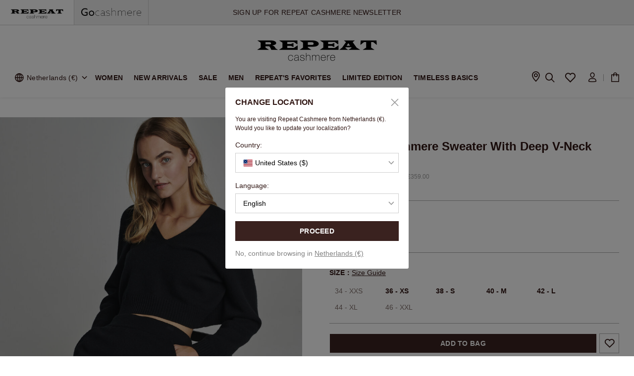

--- FILE ---
content_type: text/html;charset=UTF-8
request_url: https://www.repeatcashmere.com/en/cropped-cashmere-sweater-with-deep-v-neck/900552-7007.html
body_size: 55890
content:
<!DOCTYPE html>
<html lang="en">
<head>
<link rel="preconnect" href="https://img.repeatcashmere.com">
<link rel="preconnect" href="https://consent.cookiebot.com">
<link rel="preconnect" href="https://consentcdn.cookiebot.com">
<link rel="preconnect" href="https://www.googletagmanager.com">
<!--[if gt IE 9]><!-->
<script type="text/javascript" src="/on/demandware.static/Sites-repeat_cashmere-NL-Site/-/en/v1769748075401/js/main.js"></script>
<script type="text/javascript" src="/on/demandware.static/Sites-repeat_cashmere-NL-Site/-/en/v1769748075401/js/swiper.min.js"></script>

    <script defer type="text/javascript" src="/on/demandware.static/Sites-repeat_cashmere-NL-Site/-/en/v1769748075401/js/productDetail.js" >
    </script>

    <script defer type="text/javascript" src="/on/demandware.static/Sites-repeat_cashmere-NL-Site/-/en/v1769748075401/js/zoomsl.min.js" >
    </script>

    <script defer type="text/javascript" src="/on/demandware.static/Sites-repeat_cashmere-NL-Site/-/en/v1769748075401/js/video.js" >
    </script>

<!--<![endif]-->

<meta charset=UTF-8>

<meta http-equiv="x-ua-compatible" content="ie=edge">

<meta name="viewport"
    content="width=device-width, initial-scale=1.0, maximum-scale=1.0, minimum-scale=1.0, user-scalable=no, viewport-fit=cover">


    <title>
        Cropped cashmere sweater with deep V-neck
    </title>


<meta name="description"
    content="Whether you're dressing up for a night out or just looking for something cozy to wear around the house, this sweater is sure to become your new favorite!" />
<meta name="keywords" content="Black,Black" />


    
                <meta property="og:image" content="https://img.gocashmere.com/dw/image/v2/BJDJ_PRD/on/demandware.static/-/Sites-gocashmere-master-catalog/default/dw2b237fa3/900552-7007-1_230405.jpg
                    ">
    

    
                <meta property="og:type" content="website
                    ">
    

    
                <meta property="twitter:card" content="summary
                    ">
    

    
                <meta property="twitter:image:alt" content="Cropped cashmere sweater with deep V-neck in colour 7007 | Repeat Cashmere NL
                    ">
    

    
                <meta property="twitter:title" content="Cropped cashmere sweater with deep V-neck in colour 7007 | Repeat Cashmere NL
                    ">
    

    
                <meta property="twitter:description" content="Whether you&#39;re dressing up for a night out or just looking for something cozy to wear around the house, this sweater is sure to become your new favorite!
                    ">
    

    
        <meta name="robots" content="index,follow">
        

    
                <meta property="og:url" content="https://www.repeatcashmere.com/en/cropped-cashmere-sweater-with-deep-v-neck/900552-7007.html
                    ">
    

    
                <meta property="og:description" content="Whether you&#39;re dressing up for a night out or just looking for something cozy to wear around the house, this sweater is sure to become your new favorite!
                    ">
    

    
                <meta property="twitter:image" content="https://img.gocashmere.com/dw/image/v2/BJDJ_PRD/on/demandware.static/-/Sites-gocashmere-master-catalog/default/dw2b237fa3/900552-7007-1_230405.jpg
                    ">
    




    <link rel="alternate" hreflang="en-GB" href="https://www.repeatcashmere.com/uk/cropped-cashmere-sweater-with-deep-v-neck/900552-7007.html" />

    <link rel="alternate" hreflang="de" href="https://www.repeatcashmere.com/de/kurzer-kaschmir-pullover-mit-tiefem-v-ausschnitt/900552-7007.html" />

    <link rel="alternate" hreflang="de-CH" href="https://www.repeatcashmere.com/ch_de/kurzer-kaschmir-pullover-mit-tiefem-v-ausschnitt/900552-7007.html" />

    <link rel="alternate" hreflang="fr-CH" href="https://www.repeatcashmere.com/ch_fr/pull-court-en-cachemire-biologique/900552-7007.html" />

    <link rel="alternate" hreflang="en-NL" href="https://www.repeatcashmere.com/en/cropped-cashmere-sweater-with-deep-v-neck/900552-7007.html" />

    <link rel="alternate" hreflang="nl" href="https://www.repeatcashmere.com/nl/cashmere-trui-met-diepe-v-hals/900552-7007.html" />

    <link rel="alternate" hreflang="de-NL" href="https://www.repeatcashmere.com/de_nl/kurzer-kaschmir-pullover-mit-tiefem-v-ausschnitt/900552-7007.html" />

    <link rel="alternate" hreflang="fr" href="https://www.repeatcashmere.com/fr/pull-court-en-cachemire-biologique/900552-7007.html" />

    <link rel="alternate" hreflang="en" href="https://www.repeatcashmere.com/us/cropped-cashmere-sweater-with-deep-v-neck/900552-7007.html" />

    <link rel="alternate" hreflang="x-default" href="https://www.repeatcashmere.com/us/cropped-cashmere-sweater-with-deep-v-neck/900552-7007.html" />

<link rel="shortcut icon" href="/on/demandware.static/Sites-repeat_cashmere-NL-Site/-/default/dw962380ea/images/favicons/favicon.ico" sizes="32x32" />
<link rel="stylesheet" href="/on/demandware.static/Sites-repeat_cashmere-NL-Site/-/en/v1769748075401/css/global.css" />
<link href="/on/demandware.static/Sites-repeat_cashmere-NL-Site/-/en/v1769748075401/css/tailwind.css" rel="stylesheet" />
<link href="/on/demandware.static/Sites-repeat_cashmere-NL-Site/-/en/v1769748075401/css/plugin.css" rel="preload" as="style"
    onload="this.onload=null;this.rel='stylesheet'" />
<script type="text/javascript" src="/on/demandware.static/Sites-repeat_cashmere-NL-Site/-/en/v1769748075401/js/jquery.cookie.js"></script>

    
        <style type="text/css" id="css-product-detail.css">
            .pull-left-xs{float:left}.pull-right-xs{float:right}@media (min-width:640px) and (max-width:767.98px){.pull-left-sm{float:left}.pull-right-sm{float:right}}@media (min-width:768px) and (max-width:1023.98px){.pull-left-md{float:left}.pull-right-md{float:right}}@media (min-width:1024px) and (max-width:1279.98px){.pull-left-lg{float:left}.pull-right-lg{float:right}}@media (min-width:1280px) and (max-width:1535.98px){.pull-left-xl{float:left}.pull-right-xl{float:right}}@media (min-width:1536px){.pull-left-xxl{float:left}.pull-right-xxl{float:right}}@media (max-width:639.98px){.hidden-xs-down{display:none!important}}@media (max-width:767.98px){.hidden-sm-down{display:none!important}}@media (max-width:1023.98px){.hidden-md-down{display:none!important}}@media (max-width:1279.98px){.hidden-lg-down{display:none!important}}@media (max-width:1535.98px){.hidden-xl-down{display:none!important}}.hidden-xxl-down{display:none!important}.row.equal-height>[class^=col]{display:-webkit-box;display:-ms-flexbox;display:flex}.swatch-circle-beige{border:.063em solid rgba(0,0,0,.3);width:2.5em;height:2.5em;background:beige;border-radius:1.25em;display:block;position:relative}.swatch-circle-beige.disabled{opacity:.2}.swatch-filter-beige{border:.063em solid rgba(0,0,0,.3);width:1.38em;height:1.38em;background:beige;border-radius:.69em;background-color:beige;display:block;position:relative}.swatch-filter-beige.disabled{opacity:.2}.swatch-circle-black{border:.063em solid rgba(0,0,0,.3);width:2.5em;height:2.5em;background:#000;border-radius:1.25em;display:block;position:relative}.swatch-circle-black.disabled{opacity:.2}.swatch-filter-black{border:.063em solid rgba(0,0,0,.3);width:1.38em;height:1.38em;background:#000;border-radius:.69em;background-color:#000;display:block;position:relative}.swatch-filter-black.disabled{opacity:.2}.swatch-circle-blue{border:.063em solid rgba(0,0,0,.3);width:2.5em;height:2.5em;background:#0070d2;border-radius:1.25em;display:block;position:relative}.swatch-circle-blue.disabled{opacity:.2}.swatch-filter-blue{border:.063em solid rgba(0,0,0,.3);width:1.38em;height:1.38em;background:#0070d2;border-radius:.69em;background-color:#0070d2;display:block;position:relative}.swatch-filter-blue.disabled{opacity:.2}.swatch-circle-brown{border:.063em solid rgba(0,0,0,.3);width:2.5em;height:2.5em;background:brown;border-radius:1.25em;display:block;position:relative}.swatch-circle-brown.disabled{opacity:.2}.swatch-filter-brown{border:.063em solid rgba(0,0,0,.3);width:1.38em;height:1.38em;background:brown;border-radius:.69em;background-color:brown;display:block;position:relative}.swatch-filter-brown.disabled{opacity:.2}.swatch-circle-green{border:.063em solid rgba(0,0,0,.3);width:2.5em;height:2.5em;background:#008827;border-radius:1.25em;display:block;position:relative}.swatch-circle-green.disabled{opacity:.2}.swatch-filter-green{border:.063em solid rgba(0,0,0,.3);width:1.38em;height:1.38em;background:#008827;border-radius:.69em;background-color:#008827;display:block;position:relative}.swatch-filter-green.disabled{opacity:.2}.swatch-circle-grey{border:.063em solid rgba(0,0,0,.3);width:2.5em;height:2.5em;background:#8f979d;border-radius:1.25em;display:block;position:relative}.swatch-circle-grey.disabled{opacity:.2}.swatch-filter-grey{border:.063em solid rgba(0,0,0,.3);width:1.38em;height:1.38em;background:#8f979d;border-radius:.69em;background-color:#8f979d;display:block;position:relative}.swatch-filter-grey.disabled{opacity:.2}.swatch-circle-navy{border:.063em solid rgba(0,0,0,.3);width:2.5em;height:2.5em;background:navy;border-radius:1.25em;display:block;position:relative}.swatch-circle-navy.disabled{opacity:.2}.swatch-filter-navy{border:.063em solid rgba(0,0,0,.3);width:1.38em;height:1.38em;background:navy;border-radius:.69em;background-color:navy;display:block;position:relative}.swatch-filter-navy.disabled{opacity:.2}.swatch-circle-orange{border:.063em solid rgba(0,0,0,.3);width:2.5em;height:2.5em;background:orange;border-radius:1.25em;display:block;position:relative}.swatch-circle-orange.disabled{opacity:.2}.swatch-filter-orange{border:.063em solid rgba(0,0,0,.3);width:1.38em;height:1.38em;background:orange;border-radius:.69em;background-color:orange;display:block;position:relative}.swatch-filter-orange.disabled{opacity:.2}.swatch-circle-pink{border:.063em solid rgba(0,0,0,.3);width:2.5em;height:2.5em;background:#fe249a;border-radius:1.25em;display:block;position:relative}.swatch-circle-pink.disabled{opacity:.2}.swatch-filter-pink{border:.063em solid rgba(0,0,0,.3);width:1.38em;height:1.38em;background:#fe249a;border-radius:.69em;background-color:#fe249a;display:block;position:relative}.swatch-filter-pink.disabled{opacity:.2}.swatch-circle-purple{border:.063em solid rgba(0,0,0,.3);width:2.5em;height:2.5em;background:purple;border-radius:1.25em;display:block;position:relative}.swatch-circle-purple.disabled{opacity:.2}.swatch-filter-purple{border:.063em solid rgba(0,0,0,.3);width:1.38em;height:1.38em;background:purple;border-radius:.69em;background-color:purple;display:block;position:relative}.swatch-filter-purple.disabled{opacity:.2}.swatch-circle-red{border:.063em solid rgba(0,0,0,.3);width:2.5em;height:2.5em;background:red;border-radius:1.25em;display:block;position:relative}.swatch-circle-red.disabled{opacity:.2}.swatch-filter-red{border:.063em solid rgba(0,0,0,.3);width:1.38em;height:1.38em;background:red;border-radius:.69em;background-color:red;display:block;position:relative}.swatch-filter-red.disabled{opacity:.2}.swatch-circle-white{border:.063em solid rgba(0,0,0,.3);width:2.5em;height:2.5em;background:#fff;border-radius:1.25em;display:block;position:relative}.swatch-circle-white.disabled{opacity:.2}.swatch-filter-white{border:.063em solid rgba(0,0,0,.3);width:1.38em;height:1.38em;background:#fff;border-radius:.69em;background-color:#fff;display:block;position:relative}.swatch-filter-white.disabled{opacity:.2}.swatch-circle-yellow{border:.063em solid rgba(0,0,0,.3);width:2.5em;height:2.5em;background:#ff0;border-radius:1.25em;display:block;position:relative}.swatch-circle-yellow.disabled{opacity:.2}.swatch-filter-yellow{border:.063em solid rgba(0,0,0,.3);width:1.38em;height:1.38em;background:#ff0;border-radius:.69em;background-color:#ff0;display:block;position:relative}.swatch-filter-yellow.disabled{opacity:.2}.swatch-circle-miscellaneous{background:-webkit-gradient(linear,left bottom,left top,color-stop(0,#821e91),color-stop(25%,#821e91),color-stop(25%,#edd134),color-stop(50%,#ff0),color-stop(50%,#edd134),color-stop(50%,#59ba00),color-stop(76%,#59ba00),color-stop(76%,#111),to(#111)),-webkit-gradient(linear,left bottom,left top,color-stop(0,#0e5cd1),color-stop(50%,#0e5cd1),color-stop(50%,#e20b0b),to(#e20b0b));background:linear-gradient(0deg,#821e91,#821e91 25%,#edd134 0,#ff0 50%,#edd134 0,#59ba00 0,#59ba00 76%,#111 0,#111),linear-gradient(0deg,#0e5cd1,#0e5cd1 50%,#e20b0b 0,#e20b0b);background-repeat:repeat-y,repeat;background-size:50% 100%,100% 100%;border:.063em solid rgba(0,0,0,.3);border-radius:1.25em;display:block;height:2.5em;position:relative;-webkit-transform:rotate(35deg);transform:rotate(35deg);width:2.5em}.swatch-circle-miscellaneous.disabled{opacity:.2}.swatch-circle-miscellaneous.selected:after{-webkit-transform:rotate(-35deg);transform:rotate(-35deg)}#maincontent .yotpo-wrapper{width:100%;margin-top:20px!important;border-top:.5px solid rgba(0,0,0,.3);padding-top:50px;padding-bottom:20px;position:relative;display:inline-block;overflow:hidden}@media (max-width:1199px){#maincontent .yotpo-wrapper{margin:0 20px;width:calc(100% - 40px)}#maincontent .yotpo-wrapper .yotpo-base-layout{width:100%!important}}#maincontent .yotpo-wrapper .yotpo-main-layout>div.yotpo-head{margin:0;height:60px}@media (max-width:780px){#maincontent .yotpo-wrapper .yotpo-main-layout>div.yotpo-head{height:40px}}#maincontent .yotpo-wrapper .yotpo-reviewer{color:#301613!important}#maincontent .yotpo-wrapper .yotpo-reviewer>div{margin:0;padding:0}#maincontent .yotpo-wrapper .yotpo-reviewer>div>div{display:none!important}#maincontent .yotpo-wrapper .yotpo-review-title{color:#301613!important}#maincontent .yotpo-wrapper .yotpo-review-content{margin:0!important}#maincontent .yotpo-wrapper .yotpo-custom-questions-title{font-weight:600;font-size:12px!important;color:#301613!important}#maincontent .yotpo-wrapper .yotpo-custom-questions-value{font-size:12px!important}#maincontent .yotpo-wrapper .yotpo-custom-questions-range-question-title,#maincontent .yotpo-wrapper .yotpo-custom-questions-range-question-value,#maincontent .yotpo-wrapper .yotpo-progress-bar-value,#maincontent .yotpo-wrapper .yotpo-progress-bar-value-label{font-weight:400!important;font-size:12px!important}#maincontent .yotpo-wrapper .yotpo-custom-questions-see-more-label{font-size:12px;font-weight:400;color:#301613;text-decoration:underline}#maincontent .yotpo-wrapper .yotpo-review-border-smooth{height:1px!important;width:100%!important;background:#eaeaea!important;margin-top:5px!important}@media (max-width:780px){#maincontent .yotpo-wrapper .yotpo-bottom-line-summary{margin-top:0!important}#maincontent .yotpo-wrapper .yotpo-custom-questions-range-question-wrapper,#maincontent .yotpo-wrapper .yotpo-layout-header-wrapper{margin-bottom:10px!important}#maincontent .yotpo-wrapper .yotpo-bottom-line-question-wrapper-horizontal{padding:0!important}#maincontent .yotpo-wrapper .yotpo-bottom-line-question-wrapper-horizontal .yotpo-review-range-question-top{display:-webkit-box;display:-ms-flexbox;display:flex;-webkit-box-pack:center!important;-ms-flex-pack:center!important;justify-content:center!important}}#maincontent .yotpo-wrapper .yotpo-reviews-pagination-container{margin-bottom:0!important}#maincontent .yotpo-wrapper *{font-family:Arial,Helvetica-Bold,Helvetica!important}#maincontent .yotpo-wrapper .desc-wrapper{text-align:center;max-width:540px;width:100%;margin:0 auto}#maincontent .yotpo-wrapper .desc-wrapper h3{font-size:18px}#maincontent .yotpo-wrapper .desc-wrapper p{font-size:14px;letter-spacing:.02em;margin-bottom:0!important}#maincontent .yotpo-wrapper .yotpo-main-widget{direction:unset}#maincontent .yotpo-wrapper .yotpo-main-widget a,#maincontent .yotpo-wrapper .yotpo-main-widget div,#maincontent .yotpo-wrapper .yotpo-main-widget form,#maincontent .yotpo-wrapper .yotpo-main-widget h2,#maincontent .yotpo-wrapper .yotpo-main-widget i,#maincontent .yotpo-wrapper .yotpo-main-widget img,#maincontent .yotpo-wrapper .yotpo-main-widget label,#maincontent .yotpo-wrapper .yotpo-main-widget li,#maincontent .yotpo-wrapper .yotpo-main-widget p,#maincontent .yotpo-wrapper .yotpo-main-widget span,#maincontent .yotpo-wrapper .yotpo-main-widget strong,#maincontent .yotpo-wrapper .yotpo-main-widget sup,#maincontent .yotpo-wrapper .yotpo-main-widget ul{font-weight:400;letter-spacing:.02em;color:#301613}#maincontent .yotpo-wrapper .yotpo-main-widget a{margin-left:3px;color:#301613!important;text-decoration:underline!important}#maincontent .yotpo-wrapper .yotpo-main-widget .main-widget .new-yotpo-small-box,#maincontent .yotpo-wrapper .yotpo-main-widget .main-widget .new-yotpo-small-box .yotpo-nav,#maincontent .yotpo-wrapper .yotpo-main-widget .main-widget .yotpo-label-container{display:none}#maincontent .yotpo-wrapper .yotpo-main-widget .main-widget .write-review-wrapper .write-review .y-label{font-weight:700}#maincontent .yotpo-wrapper .yotpo-main-widget .main-widget .yotpo-header-title{display:none}#maincontent .yotpo-wrapper .yotpo-main-widget .main-widget .yotpo-nav-content{width:100%;max-width:900px;margin:0 auto;padding-top:20px}#maincontent .yotpo-wrapper .yotpo-main-widget .main-widget .yotpo-nav-content .product-link-wrapper,#maincontent .yotpo-wrapper .yotpo-main-widget .main-widget .yotpo-nav-content .sr-only{display:none}#maincontent .yotpo-wrapper .yotpo-main-widget .main-widget form{width:100%;max-width:900px;margin:0 auto}#maincontent .yotpo-wrapper .yotpo-main-widget .main-widget .yotpo-nav-content a,#maincontent .yotpo-wrapper .yotpo-main-widget .main-widget .yotpo-regular-box a{text-decoration:none!important}#maincontent .yotpo-wrapper .yotpo-main-widget .main-widget .yotpo-nav-content .yotpo-star-distribution-bar-score,#maincontent .yotpo-wrapper .yotpo-main-widget .main-widget .yotpo-regular-box .yotpo-star-distribution-bar-score{background-color:#000}#maincontent .yotpo-wrapper .yotpo-main-widget .main-widget .yotpo-nav-content .yotpo-reviews-filters,#maincontent .yotpo-wrapper .yotpo-main-widget .main-widget .yotpo-regular-box .yotpo-reviews-filters{display:none}#maincontent .yotpo-wrapper .yotpo-main-widget .main-widget .yotpo-nav-content .yotpo-reviews .yotpo-regular-box,#maincontent .yotpo-wrapper .yotpo-main-widget .main-widget .yotpo-regular-box .yotpo-reviews .yotpo-regular-box{margin-left:0!important;margin-right:0!important;padding:0!important;display:-webkit-box;display:-ms-flexbox;display:flex;-ms-flex-wrap:wrap;flex-wrap:wrap;-webkit-box-pack:end;-ms-flex-pack:end;justify-content:flex-end;position:relative}#maincontent .yotpo-wrapper .yotpo-main-widget .main-widget .yotpo-nav-content .yotpo-reviews .yotpo-regular-box+div.yotpo-regular-box,#maincontent .yotpo-wrapper .yotpo-main-widget .main-widget .yotpo-regular-box .yotpo-reviews .yotpo-regular-box+div.yotpo-regular-box{padding-top:30px!important;padding-bottom:30px!important;margin-top:30px!important;border-top:1px solid #e3e3e3}#maincontent .yotpo-wrapper .yotpo-main-widget .main-widget .yotpo-nav-content .yotpo-reviews .yotpo-regular-box .yotpo-header,#maincontent .yotpo-wrapper .yotpo-main-widget .main-widget .yotpo-regular-box .yotpo-reviews .yotpo-regular-box .yotpo-header{width:200px;-ms-flex-negative:0;flex-shrink:0;display:-webkit-box;display:-ms-flexbox;display:flex;-ms-flex-wrap:nowrap;flex-wrap:nowrap;position:static}#maincontent .yotpo-wrapper .yotpo-main-widget .main-widget .yotpo-nav-content .yotpo-reviews .yotpo-regular-box .yotpo-header .yotpo-header-element:not(.yotpo-icon-profile),#maincontent .yotpo-wrapper .yotpo-main-widget .main-widget .yotpo-regular-box .yotpo-reviews .yotpo-regular-box .yotpo-header .yotpo-header-element:not(.yotpo-icon-profile){width:100%}#maincontent .yotpo-wrapper .yotpo-main-widget .main-widget .yotpo-nav-content .yotpo-reviews .yotpo-regular-box .yotpo-header .yotpo-icon-profile,#maincontent .yotpo-wrapper .yotpo-main-widget .main-widget .yotpo-regular-box .yotpo-reviews .yotpo-regular-box .yotpo-header .yotpo-icon-profile{width:45px;-ms-flex-negative:0;flex-shrink:0;background:#301613!important;border:1px solid #301613}#maincontent .yotpo-wrapper .yotpo-main-widget .main-widget .yotpo-nav-content .yotpo-reviews .yotpo-regular-box .yotpo-header .yotpo-icon-profile.yotpo-store-avatar,#maincontent .yotpo-wrapper .yotpo-main-widget .main-widget .yotpo-regular-box .yotpo-reviews .yotpo-regular-box .yotpo-header .yotpo-icon-profile.yotpo-store-avatar{background:#fff!important}#maincontent .yotpo-wrapper .yotpo-main-widget .main-widget .yotpo-nav-content .yotpo-reviews .yotpo-regular-box .yotpo-header .yotpo-icon-profile .yotpo-icon-circle-checkmark,#maincontent .yotpo-wrapper .yotpo-main-widget .main-widget .yotpo-regular-box .yotpo-reviews .yotpo-regular-box .yotpo-header .yotpo-icon-profile .yotpo-icon-circle-checkmark{display:none}#maincontent .yotpo-wrapper .yotpo-main-widget .main-widget .yotpo-nav-content .yotpo-reviews .yotpo-regular-box .yotpo-header .yotpo-icon-profile .yotpo-icon-store,#maincontent .yotpo-wrapper .yotpo-main-widget .main-widget .yotpo-nav-content .yotpo-reviews .yotpo-regular-box .yotpo-header .yotpo-icon-profile .yotpo-user-letter,#maincontent .yotpo-wrapper .yotpo-main-widget .main-widget .yotpo-regular-box .yotpo-reviews .yotpo-regular-box .yotpo-header .yotpo-icon-profile .yotpo-icon-store,#maincontent .yotpo-wrapper .yotpo-main-widget .main-widget .yotpo-regular-box .yotpo-reviews .yotpo-regular-box .yotpo-header .yotpo-icon-profile .yotpo-user-letter{display:-webkit-box;display:-ms-flexbox;display:flex;-webkit-box-pack:center;-ms-flex-pack:center;justify-content:center;-webkit-box-align:center;-ms-flex-align:center;align-items:center;line-height:48px;top:-1px;color:#fff}#maincontent .yotpo-wrapper .yotpo-main-widget .main-widget .yotpo-nav-content .yotpo-reviews .yotpo-regular-box .yotpo-header .yotpo-review-stars,#maincontent .yotpo-wrapper .yotpo-main-widget .main-widget .yotpo-regular-box .yotpo-reviews .yotpo-regular-box .yotpo-header .yotpo-review-stars{margin-top:0}#maincontent .yotpo-wrapper .yotpo-main-widget .main-widget .yotpo-nav-content .yotpo-reviews .yotpo-regular-box .yotpo-header .yotpo-user-name,#maincontent .yotpo-wrapper .yotpo-main-widget .main-widget .yotpo-regular-box .yotpo-reviews .yotpo-regular-box .yotpo-header .yotpo-user-name{font-weight:400}#maincontent .yotpo-wrapper .yotpo-main-widget .main-widget .yotpo-nav-content .yotpo-reviews .yotpo-regular-box .yotpo-header .yotpo-header-actions,#maincontent .yotpo-wrapper .yotpo-main-widget .main-widget .yotpo-nav-content .yotpo-reviews .yotpo-regular-box .yotpo-header .yotpo-user-title,#maincontent .yotpo-wrapper .yotpo-main-widget .main-widget .yotpo-regular-box .yotpo-reviews .yotpo-regular-box .yotpo-header .yotpo-header-actions,#maincontent .yotpo-wrapper .yotpo-main-widget .main-widget .yotpo-regular-box .yotpo-reviews .yotpo-regular-box .yotpo-header .yotpo-user-title{display:none!important}#maincontent .yotpo-wrapper .yotpo-main-widget .main-widget .yotpo-nav-content .yotpo-reviews .yotpo-regular-box .yotpo-main,#maincontent .yotpo-wrapper .yotpo-main-widget .main-widget .yotpo-regular-box .yotpo-reviews .yotpo-regular-box .yotpo-main{width:calc(100% - 200px - 50px);margin:0;margin-left:50px}@media (max-width:1024px){#maincontent .yotpo-wrapper .yotpo-main-widget .main-widget .yotpo-nav-content .yotpo-reviews .yotpo-regular-box .yotpo-main,#maincontent .yotpo-wrapper .yotpo-main-widget .main-widget .yotpo-regular-box .yotpo-reviews .yotpo-regular-box .yotpo-main{width:calc(100% - 200px - 30px);margin:0;margin-left:30px}}#maincontent .yotpo-wrapper .yotpo-main-widget .main-widget .yotpo-nav-content .yotpo-reviews .yotpo-regular-box .yotpo-footer,#maincontent .yotpo-wrapper .yotpo-main-widget .main-widget .yotpo-regular-box .yotpo-reviews .yotpo-regular-box .yotpo-footer{width:calc(100% - 200px - 50px);margin:0;margin-left:50px;display:-webkit-box;display:-ms-flexbox;display:flex}@media (max-width:1024px){#maincontent .yotpo-wrapper .yotpo-main-widget .main-widget .yotpo-nav-content .yotpo-reviews .yotpo-regular-box .yotpo-footer,#maincontent .yotpo-wrapper .yotpo-main-widget .main-widget .yotpo-regular-box .yotpo-reviews .yotpo-regular-box .yotpo-footer{width:calc(100% - 200px - 30px);margin:0;margin-left:30px}}#maincontent .yotpo-wrapper .yotpo-main-widget .main-widget .yotpo-nav-content .yotpo-reviews .yotpo-regular-box .yotpo-footer>div:not(.footer-additional-actions),#maincontent .yotpo-wrapper .yotpo-main-widget .main-widget .yotpo-regular-box .yotpo-reviews .yotpo-regular-box .yotpo-footer>div:not(.footer-additional-actions){display:none!important}#maincontent .yotpo-wrapper .yotpo-main-widget .main-widget .yotpo-nav-content .yotpo-reviews .yotpo-regular-box .yotpo-footer .footer-additional-actions,#maincontent .yotpo-wrapper .yotpo-main-widget .main-widget .yotpo-regular-box .yotpo-reviews .yotpo-regular-box .yotpo-footer .footer-additional-actions{display:block!important;margin-top:15px}#maincontent .yotpo-wrapper .yotpo-main-widget .main-widget .yotpo-nav-content .yotpo-reviews .yotpo-regular-box .content-title,#maincontent .yotpo-wrapper .yotpo-main-widget .main-widget .yotpo-regular-box .yotpo-reviews .yotpo-regular-box .content-title{font-weight:700;font-size:16px;margin:0 0 4px}#maincontent .yotpo-wrapper .yotpo-main-widget .main-widget .yotpo-nav-content .yotpo-reviews .yotpo-regular-box .yotpo-comments-box,#maincontent .yotpo-wrapper .yotpo-main-widget .main-widget .yotpo-regular-box .yotpo-reviews .yotpo-regular-box .yotpo-comments-box{width:calc(100% - 200px - 50px);margin:0;border:none!important;margin-left:50px}@media (max-width:1024px){#maincontent .yotpo-wrapper .yotpo-main-widget .main-widget .yotpo-nav-content .yotpo-reviews .yotpo-regular-box .yotpo-comments-box,#maincontent .yotpo-wrapper .yotpo-main-widget .main-widget .yotpo-regular-box .yotpo-reviews .yotpo-regular-box .yotpo-comments-box{width:calc(100% - 200px - 30px);margin:0;margin-left:30px}}@media (max-width:767.9px){#maincontent .yotpo-wrapper .yotpo-main-widget .main-widget .yotpo-nav-content .yotpo-reviews .yotpo-regular-box .yotpo-comments-box,#maincontent .yotpo-wrapper .yotpo-main-widget .main-widget .yotpo-regular-box .yotpo-reviews .yotpo-regular-box .yotpo-comments-box{margin:0;width:100%}}#maincontent .yotpo-wrapper .yotpo-main-widget .main-widget .yotpo-nav-content .yotpo-reviews .yotpo-regular-box .yotpo-comments-box .yotpo-comment-box,#maincontent .yotpo-wrapper .yotpo-main-widget .main-widget .yotpo-regular-box .yotpo-reviews .yotpo-regular-box .yotpo-comments-box .yotpo-comment-box{display:-webkit-box;display:-ms-flexbox;display:flex;-ms-flex-wrap:wrap;flex-wrap:wrap;-webkit-box-pack:end;-ms-flex-pack:end;justify-content:flex-end;margin:0;padding:0;margin-top:30px;padding-left:15px;border-left:2px solid #000;padding-bottom:10px;padding-top:10px}@media (max-width:767.9px){#maincontent .yotpo-wrapper .yotpo-main-widget .main-widget .yotpo-nav-content .yotpo-reviews .yotpo-regular-box .yotpo-comments-box .yotpo-comment-box,#maincontent .yotpo-wrapper .yotpo-main-widget .main-widget .yotpo-regular-box .yotpo-reviews .yotpo-regular-box .yotpo-comments-box .yotpo-comment-box{width:100%}}#maincontent .yotpo-wrapper .yotpo-main-widget .main-widget .yotpo-nav-content .yotpo-reviews .yotpo-regular-box .yotpo-comments-box .yotpo-header,#maincontent .yotpo-wrapper .yotpo-main-widget .main-widget .yotpo-regular-box .yotpo-reviews .yotpo-regular-box .yotpo-comments-box .yotpo-header{width:100%;display:block}#maincontent .yotpo-wrapper .yotpo-main-widget .main-widget .yotpo-nav-content .yotpo-reviews .yotpo-regular-box .yotpo-comments-box .yotpo-header .yotpo-header-element,#maincontent .yotpo-wrapper .yotpo-main-widget .main-widget .yotpo-regular-box .yotpo-reviews .yotpo-regular-box .yotpo-comments-box .yotpo-header .yotpo-header-element{float:left}#maincontent .yotpo-wrapper .yotpo-main-widget .main-widget .yotpo-nav-content .yotpo-reviews .yotpo-regular-box .yotpo-comments-box .yotpo-header .yotpo-header-element:not(.yotpo-icon-profile),#maincontent .yotpo-wrapper .yotpo-main-widget .main-widget .yotpo-regular-box .yotpo-reviews .yotpo-regular-box .yotpo-comments-box .yotpo-header .yotpo-header-element:not(.yotpo-icon-profile){width:calc(100% - 53px)!important}#maincontent .yotpo-wrapper .yotpo-main-widget .main-widget .yotpo-nav-content .yotpo-reviews .yotpo-regular-box .yotpo-comments-box .yotpo-header .yotpo-header-actions,#maincontent .yotpo-wrapper .yotpo-main-widget .main-widget .yotpo-regular-box .yotpo-reviews .yotpo-regular-box .yotpo-comments-box .yotpo-header .yotpo-header-actions{display:block!important;width:calc(100% - 53px);position:static;margin-top:0!important}#maincontent .yotpo-wrapper .yotpo-main-widget .main-widget .yotpo-nav-content .yotpo-reviews .yotpo-regular-box .yotpo-comments-box .yotpo-main,#maincontent .yotpo-wrapper .yotpo-main-widget .main-widget .yotpo-regular-box .yotpo-reviews .yotpo-regular-box .yotpo-comments-box .yotpo-main{width:100%;line-height:1.6;margin:0!important;margin-top:20px!important}#maincontent .yotpo-wrapper .yotpo-main-widget .main-widget .yotpo-nav-content .yotpo-reviews .yotpo-regular-box .yotpo-comments-box .yotpo-footer,#maincontent .yotpo-wrapper .yotpo-main-widget .main-widget .yotpo-regular-box .yotpo-reviews .yotpo-regular-box .yotpo-comments-box .yotpo-footer{display:none}@media (max-width:767.9px){#maincontent .yotpo-wrapper .yotpo-main-widget .main-widget .yotpo-nav-content .yotpo-reviews .yotpo-regular-box,#maincontent .yotpo-wrapper .yotpo-main-widget .main-widget .yotpo-regular-box .yotpo-reviews .yotpo-regular-box{display:block;position:relative}#maincontent .yotpo-wrapper .yotpo-main-widget .main-widget .yotpo-nav-content .yotpo-reviews .yotpo-regular-box .yotpo-footer,#maincontent .yotpo-wrapper .yotpo-main-widget .main-widget .yotpo-nav-content .yotpo-reviews .yotpo-regular-box .yotpo-header,#maincontent .yotpo-wrapper .yotpo-main-widget .main-widget .yotpo-nav-content .yotpo-reviews .yotpo-regular-box .yotpo-main,#maincontent .yotpo-wrapper .yotpo-main-widget .main-widget .yotpo-regular-box .yotpo-reviews .yotpo-regular-box .yotpo-footer,#maincontent .yotpo-wrapper .yotpo-main-widget .main-widget .yotpo-regular-box .yotpo-reviews .yotpo-regular-box .yotpo-header,#maincontent .yotpo-wrapper .yotpo-main-widget .main-widget .yotpo-regular-box .yotpo-reviews .yotpo-regular-box .yotpo-main{width:100%!important}#maincontent .yotpo-wrapper .yotpo-main-widget .main-widget .yotpo-nav-content .yotpo-reviews .yotpo-regular-box .yotpo-main,#maincontent .yotpo-wrapper .yotpo-main-widget .main-widget .yotpo-regular-box .yotpo-reviews .yotpo-regular-box .yotpo-main{margin-left:0;margin-top:30px}#maincontent .yotpo-wrapper .yotpo-main-widget .main-widget .yotpo-nav-content .yotpo-reviews .yotpo-regular-box .yotpo-footer,#maincontent .yotpo-wrapper .yotpo-main-widget .main-widget .yotpo-regular-box .yotpo-reviews .yotpo-regular-box .yotpo-footer{margin-left:0}}#maincontent .yotpo-wrapper .yotpo-main-widget .main-widget .yotpo-nav-content .yotpo-first-review,#maincontent .yotpo-wrapper .yotpo-main-widget .main-widget .yotpo-nav-content .yotpo-header .yotpo-mandatory-explain,#maincontent .yotpo-wrapper .yotpo-main-widget .main-widget .yotpo-regular-box .yotpo-first-review,#maincontent .yotpo-wrapper .yotpo-main-widget .main-widget .yotpo-regular-box .yotpo-header .yotpo-mandatory-explain{display:none}#maincontent .yotpo-wrapper .yotpo-main-widget .main-widget .write-question-review-buttons-container{margin-bottom:30px}#maincontent .yotpo-wrapper .yotpo-main-widget .main-widget .write-question-review-buttons-container .write-question-review-button{background:#301613}#maincontent .yotpo-wrapper .yotpo-main-widget .main-widget .write-question-review-buttons-container .write-question-review-button .write-question-review-button-text{display:block;width:inherit;height:auto;letter-spacing:.02em;-webkit-text-decoration-line:underline;text-decoration-line:underline;text-transform:uppercase;font-size:13px;color:#fff;text-decoration:none}#maincontent .yotpo-wrapper .yotpo-main-widget .main-widget .write-question-review-buttons-container .write-question-review-button:hover{background:#331612!important}#maincontent .yotpo-wrapper .yotpo-main-widget .main-widget .write-question-review-buttons-container .write-question-review-button.write-question-button{display:none}#maincontent .yotpo-wrapper .yotpo-main-widget .main-widget .yotpo-pager{margin-bottom:50px}#maincontent .yotpo-wrapper .yotpo-main-widget .primary-color-btn{background:#301613}#maincontent .yotpo-wrapper .yotpo-main-widget .primary-color-btn:hover{background:#341612!important}@media screen and (max-width:768.9px){#maincontent .yotpo-wrapper .yotpo-main-widget .main-widget .new-yotpo-small-box{margin:50px 10px 20px}#maincontent .yotpo-wrapper .yotpo-main-widget .main-widget .write-question-review-buttons-container .write-question-review-button{width:100%!important;height:46px}#maincontent .yotpo-wrapper .yotpo-main-widget .main-widget .write-question-review-buttons-container .write-question-review-button .write-question-review-button-text{text-align:center;display:block;width:100%}#maincontent .yotpo-wrapper .yotpo-main-widget .main-widget form{width:100%!important}#maincontent .yotpo-wrapper .yotpo-main-widget .main-widget .write-review .submit-button{width:100%}#maincontent .yotpo-wrapper .yotpo-main-widget .main-widget .write-review .socialize-wrapper{display:none!important}}@media screen and (min-width:769px){#maincontent .yotpo-wrapper .yotpo-main-widget .main-widget{position:relative}#maincontent .yotpo-wrapper .yotpo-main-widget .main-widget .yotpo-nav-content .yotpo-header .yotpo-header-title,#maincontent .yotpo-wrapper .yotpo-main-widget .main-widget .yotpo-regular-box .yotpo-header .yotpo-header-title{text-align:center;width:100%}#maincontent .yotpo-wrapper .yotpo-main-widget .main-widget .font-color-gray-darker{color:#301613;font-size:46px}#maincontent .yotpo-wrapper .yotpo-main-widget .main-widget .write-question-review-buttons-container{display:-webkit-box;display:-ms-flexbox;display:flex;-webkit-box-pack:center;-ms-flex-pack:center;justify-content:center;-webkit-box-align:center;-ms-flex-align:center;align-items:center;width:100%}#maincontent .yotpo-wrapper .yotpo-main-widget .main-widget .write-question-review-buttons-container .write-question-review-button{padding:14px 52px 20px!important;height:39px}}#maincontent .yotpo-wrapper .submit-button{display:-webkit-box;display:-ms-flexbox;display:flex;-ms-flex-wrap:wrap;flex-wrap:wrap;-webkit-box-pack:end;-ms-flex-pack:end;justify-content:flex-end}#maincontent .yotpo-wrapper .submit-button .form-input-error{width:100%;margin-right:0;text-align:right;color:#de0020}#maincontent .yotpo-wrapper .submit-button input.yotpo-submit{width:100%;max-width:150px}#maincontent .yotpo-wrapper .yotpo-text-box{border:1px solid #d2c1bf;margin-bottom:0!important}#maincontent .yotpo-wrapper .error{border:1px solid #f04860!important}#maincontent .yotpo-wrapper .bottom-line-items-container-mobile{display:none!important}#maincontent .yotpo-wrapper .bottom-line-items-container-desktop{height:auto!important;display:block!important}#maincontent .yotpo-wrapper .bottom-line-items-wrapper{height:auto;position:static;-webkit-transform:none!important;transform:none!important;margin:0 auto;display:-webkit-box!important;display:-ms-flexbox!important;display:flex!important;padding-top:30px;padding-bottom:30px;-webkit-box-align:center;-ms-flex-align:center;align-items:center;-webkit-box-pack:center;-ms-flex-pack:center;justify-content:center}@media (max-width:767.9px){#maincontent .yotpo-wrapper .bottom-line-items-wrapper{width:100%}}#maincontent .yotpo-wrapper .bottom-line-items-wrapper .bottom-line-items{display:-webkit-box;display:-ms-flexbox;display:flex;-ms-flex-wrap:wrap;flex-wrap:wrap;-webkit-box-pack:center;-ms-flex-pack:center;justify-content:center;width:150px;margin:0;position:static;padding:0!important;height:auto}@media (max-width:960px){#maincontent .yotpo-wrapper .bottom-line-items-wrapper .bottom-line-items{width:120px}}#maincontent .yotpo-wrapper .bottom-line-items-wrapper .reviews-qa-labels-container{position:static!important;padding-top:10px!important;margin:0!important;display:-webkit-box!important;display:-ms-flexbox!important;display:flex!important;-webkit-box-pack:center;-ms-flex-pack:center;justify-content:center}#maincontent .yotpo-wrapper .bottom-line-items-wrapper .reviews-qa-labels-container .reviews-qa-label{padding:0;margin:0;text-align:center}#maincontent .yotpo-wrapper .bottom-line-items-wrapper .bottom-line-only-container{display:block;width:100%;margin:0!important;height:auto;-ms-flex-wrap:wrap;flex-wrap:wrap}#maincontent .yotpo-wrapper .bottom-line-items-wrapper .bottom-line-only-container .reviews-qa-labels-container{height:34px;line-height:34px;vertical-align:middle}#maincontent .yotpo-wrapper .bottom-line-items-wrapper .bottom-line-only-container .rating-star{font-size:26px;height:auto}@media (max-width:767.9px){#maincontent .yotpo-wrapper .bottom-line-items-wrapper .bottom-line-only-container .rating-star{font-size:20px}}#maincontent .yotpo-wrapper .bottom-line-items-wrapper .bottom-line-only-container *{position:static;clear:both}#maincontent .yotpo-wrapper .bottom-line-items-wrapper .reviews-qa-labels-container,#maincontent .yotpo-wrapper .bottom-line-items-wrapper .yotpo-filter-stars{display:-webkit-box;display:-ms-flexbox;display:flex;-webkit-box-align:center;-ms-flex-align:center;align-items:center;-webkit-box-pack:center;-ms-flex-pack:center;justify-content:center;margin:0!important;padding:0!important;width:100%}#maincontent .yotpo-wrapper .bottom-line-items-wrapper .avg-score{position:static!important;margin:0;padding:0;height:auto}@media (max-width:767.9px){#maincontent .yotpo-wrapper .bottom-line-items-wrapper .avg-score{font-size:40px;width:auto}}#maincontent .yotpo-wrapper .bottom-line-items-wrapper .yotpo-star-distribution-wrapper{width:250px;padding:0;margin-left:30px}@media (max-width:767.9px){#maincontent .yotpo-wrapper .bottom-line-items-wrapper .yotpo-star-distribution-wrapper{width:calc(100% - 140px);margin-left:20px}}#maincontent .yotpo-wrapper .bottom-line-items-wrapper .yotpo-star-distribution-wrapper .yotpo-distribution-row{width:100%;display:-webkit-box;display:-ms-flexbox;display:flex;-webkit-box-align:center;-ms-flex-align:center;align-items:center}#maincontent .yotpo-wrapper .bottom-line-items-wrapper .yotpo-star-distribution-wrapper .yotpo-distribution-row .yotpo-star-distribution-bar{width:100%;margin-left:5px;position:static;margin-top:0;margin-right:0}#maincontent .yotpo-wrapper .write-question-review-button-icon,#maincontent .yotpo-wrapper .yotpo-label-container{display:none}@media (max-width:767.9px){#maincontent .yotpo-wrapper .email-input,#maincontent .yotpo-wrapper .name-input{width:100%;margin-left:0!important;margin-right:0!important;padding:0!important}}.product-detail .swatch-circle.unselectable,.product-detail [disabled] .swatch-circle{cursor:not-allowed}.product-detail .swatch-circle.unselectable.color-value.selected:after,.product-detail [disabled] .swatch-circle.color-value.selected:after{background-color:#495057}body,html{scroll-behavior:smooth}.content-title{display:block!important}.unselectable:after{cursor:not-allowed}label.color~a:hover{text-decoration:none}.modal-title{color:var(--color-primary)}.carelabel:empty{display:none}label{cursor:pointer}.icon-quality-min{width:auto!important}.tab_inches{display:none}.currentSizeSoldout,.isSoldOut{display:none;color:#d70000}.popup-trigger{font-weight:700}.icon-quality{width:100%;max-width:409px;max-height:200px}.recom-title{padding-bottom:8px;border-bottom:1px solid #ddd}.finalOrigPrice{color:#999;font-size:12px;text-transform:uppercase;margin-left:5px}@media screen and (max-width:768px){.finalOrigPrice{-webkit-transform:none;transform:none}}.sales-red{display:-webkit-box;display:-ms-flexbox;display:flex;-webkit-box-align:center;-ms-flex-align:center;align-items:center}.sales-red .value{font-weight:600}@media (max-width:639.98px){.description-and-detail{margin-top:0}.description-and-detail .title{font-size:1.2rem;margin-bottom:0;font-family:Dosis,sans-serif}.description-and-detail>div:last-child{margin-bottom:1em}}.description-and-detail .collapsible-xs{margin-top:-1px}.description-and-detail h2.title{border-top:1px solid #d2c1bf;border-bottom:1px solid #d2c1bf;padding-bottom:20px;padding-top:20px;margin-bottom:0;font-size:16px;font-family:Arial,Helvetica-Bold,Helvetica!important;cursor:pointer}.description-and-detail h2.title i{-webkit-transition:all .1s;transition:all .1s;float:right;margin-top:0;-webkit-transform:scale(.6);transform:scale(.6)}.description-and-detail h2.title .iconfont-icon-dropdownarrow1:before{font-size:10px}@media (max-width:639.98px){.description-and-detail .content{margin-top:1em}}.description-and-detail .product-custom-field li{list-style-position:outside;list-style-type:disc;margin:0 0 0 18px;line-height:28px}.description-and-detail .product-custom-field li a{font-weight:500}.description-and-detail .product-custom-field li a:hover{text-decoration:underline}.description-and-detail ul.shipping-returns{border-bottom:1px solid #d2c1bf}.description-and-detail ul.shipping-returns li{margin:0;display:-webkit-box;display:-ms-flexbox;display:flex;-webkit-box-align:start;-ms-flex-align:start;align-items:flex-start;margin-bottom:15px}.description-and-detail ul.shipping-returns li .right-content{max-width:80%}.description-and-detail ul.shipping-returns .left-icon{margin-right:15px}.description-and-detail ul.shipping-returns img{display:inline-block;width:20px}.description-and-detail ul.shipping-returns .right-content span{display:inline-block}.description-and-detail ul.product-custom-field li.carelabel img{display:inline-block;width:20px}.range{-webkit-box-pack:center;-ms-flex-pack:center;justify-content:center}#longDesc thead{background:#eee}#longDesc td{border:1px solid #ccc}#longDesc tbody tr td:first-child{color:#301613}#longDesc .modal-content{overflow:auto}#longDesc li,#longDesc ul{list-style:none;padding:0;margin:0}.deployment{-webkit-transform:scale(.6) rotate(180deg)!important;transform:scale(.6) rotate(180deg)!important}.add-to-cart:disabled{background:rgba(48,22,19,.9)!important;color:#fff!important;cursor:pointer!important}.add-to-cart:hover{background:#562e2a!important}.value.content{display:none;padding:1em 0}.social-container{padding-top:.9375em;text-align:center}.social-container .social-icons{text-decoration:none;font-size:1.875em;list-style-type:none;padding:0;color:#444}@media (max-width:1023.98px){.social-container .social-icons{font-size:1.5625em}}.social-container .social-icons a,.social-container .social-icons i{color:#444;padding-right:.2em}.swiper-button-next.swiper-button-disabled,.swiper-button-prev.swiper-button-disabled{pointer-events:unset}label.availability{padding-right:.3125em}@media (min-width:640px){.product-number-rating{border-bottom:1px solid #ccc}}@media (min-width:768px){.product-number-rating{border-top:1px solid #ccc}}@media (min-width:640px) and (max-width:767.98px){.product-name{border-bottom:1px solid #ccc}}@media (min-width:640px){.product-number-rating .ratings{margin-top:.625em}}@media (max-width:639.98px){.product-number-rating .ratings{background-color:#fff;margin-top:-1.875em;margin-right:-.9375em;padding:.1875em}}.product-number{color:#ccc;font-size:.875em;padding-bottom:.938em;padding-top:.938em}.promotions{font-weight:400;text-align:center;height:85%}.promotions div.collapsible-xl button.callout{font-size:1.25em;padding-bottom:1.25rem;padding-top:1.25rem;color:#c00}@media (min-width:640px){.promotions div.collapsible-xl button.callout{font-size:1.375em}}.promotions div.collapsible-xl button.callout:after{color:#000}.product-breadcrumb .breadcrumb{border-bottom:none;margin-left:-1rem;margin-bottom:0}@media (max-width:1023.98px){.product-breadcrumb .breadcrumb{border-top:1px solid #ccc}}.product-breadcrumb .breadcrumb .breadcrumb-item a{text-decoration:underline}.product-breadcrumb .breadcrumb .breadcrumb-item:last-child a{font-weight:600;text-decoration:none}.tax{color:#725b58}.price{font-size:1.5rem}.price .strike-through{font-size:14px;display:block}.product-detail .saveOff{display:none}.product-detail .range{-webkit-box-pack:start;-ms-flex-pack:start;justify-content:flex-start}.article-id{margin-bottom:10px}.range{display:-webkit-box;display:-ms-flexbox;display:flex;line-height:28px}.product-detail .price{margin-top:20px}.product-options{margin-top:1.25em}@media (min-width:1024px){.cart-and-ipay .col-sm-12{padding:0}}.table thead tr{background:#eee}.table thead tr td{color:#301613;font-weight:700}.table tbody tr td:first-child{background-color:#eee;font-weight:600}.modal .modal-header{border:none}.modal .modal-header .modal-title{font-size:24px;text-transform:uppercase}@media (max-width:767.9px){.modal .modal-header .modal-title{font-size:18px}}.modal .modal-body .p-desc{font-size:16px;color:#55322e;line-height:1.6rem}.modal .modal-body .swatch-size{border:1px solid #55322e;border-radius:4px;margin-left:20px;-webkit-box-shadow:0 4px 4px rgba(0,0,0,.15);box-shadow:0 4px 4px rgba(0,0,0,.15);margin-bottom:.5em}.modal .modal-body .swatch-size .swatch-item{width:64px;height:24px;line-height:24px;cursor:pointer;text-align:center}.modal .modal-body .swatch-size .swatch-item.active{background:#301613;color:#301613}.modal .modal-body .swatch-size .swatch-item:after{content:"";width:1px;height:24px;background:#55322e}.tw-underline{text-decoration:underline}.size-chart{margin-top:0}.size-chart .size-chart-collapsible{max-height:0;overflow:hidden;-webkit-transition:max-height .5s;transition:max-height .5s;-webkit-transition-timing-function:cubic-bezier(0,1,0,1);transition-timing-function:cubic-bezier(0,1,0,1)}.size-chart .size-chart-collapsible.active{max-height:100%;-webkit-transition-timing-function:ease-in-out;transition-timing-function:ease-in-out}.size-button{background:none;border:none;color:#301613}.swatches span{display:inline-block;padding:3px;border-radius:50%;border:1px solid #fff;margin-right:3px}.swatches span.active{border:1px solid #351611}.swatches .hexCode,.swatches span img{margin:0;display:block}.swatches .hexCode{border:1px solid rgba(0,0,0,.3);width:12px;height:12px;padding:0}.size-active{border-bottom:1px solid #000}.swiper{overflow:hidden}.non-input-label{display:block}.swiper-recommend{overflow:hidden}.swiper-recommend img{width:100%}.swiper-recommend [role=button]:after{color:#333}.swiper-recommend .swiper-button-disabled:after{color:#999}.swiper-recommend .hover{display:none!important}.swiper-recommend .saveOff{display:block}.swiper-recommend .pdp-link{margin-bottom:8px}.swiper-recommend .pdp-link .link{font-size:13px!important;font-weight:700!important}.swiper-recommend .price>.tw-flex{-webkit-box-pack:center;-ms-flex-pack:center;justify-content:center}.swiper-recommend .tile-body .color-swatches{margin-top:10px}.hover{line-height:2em}.imgsContainer{overflow:hidden}.imgsContainer .image-containr{width:100%;height:0;padding-bottom:133.33%;position:relative;overflow:hidden}.imgsContainer .image-containr img{position:absolute;left:50%!important;top:0;width:100%!important;height:auto!important;display:block;-o-object-fit:cover;object-fit:cover;-webkit-transform:translateX(-50%);transform:translateX(-50%)}@media (max-width:639.98px){.product-grid{padding-top:.938em}.product-grid .col-6{padding-left:5px;padding-right:5px}}.swiper-control{position:absolute;right:-10px;top:40%;width:100px;height:50px}.swiper-control .swiper-button-next:after,.swiper-control .swiper-button-prev:after{font-size:16px;color:#000}.swiper-control .swiper-button-next,.swiper-control .swiper-button-prev{background:#fff;width:40px;height:40px}.swiper-control .swiper-button-prev{left:-10px}.swiper-control .swiper-button-next{right:20px}.recommendation-box{margin-bottom:0;padding-bottom:50px}.recommendation-box .swiper-control .swiper-button-next:after,.recommendation-box .swiper-control .swiper-button-prev:after{font-size:12px;font-weight:700}.recommendation-box .swiper-control{top:35%}.recommendation-box .color-swatches,.recommendation-box .quality_option,.recommendation-box .saveOff,.recommendation-box .someIcon,.recommendation-box .swatchSize,.recommendation-box .swatchSizeDesktop,.recommendation-box .swiper-slide .global-wishlist-btn{display:none}.small-pic{position:fixed;opacity:0;left:50px;z-index:11;bottom:20%}.small-pic img{width:64px;border:1px solid #fff}.small-pic img.active{border:1px solid #301613}.promotions{display:none}.primary-images{position:relative}.hover{display:none}@media (max-width:767.98px){.d-sm-none,.hidden-sm-down{display:none}}.product-details-modal{-webkit-user-select:none;-moz-user-select:none;-ms-user-select:none;user-select:none;position:fixed;left:0;top:0;bottom:0;right:0;background:#fff;z-index:2000}.product-details-modal .close-btn{width:40px;height:40px;text-align:center;line-height:1;position:absolute;right:20px;top:20px;font-size:16px;cursor:pointer;z-index:1000;padding:12px;border:1px solid #ccc;background:#fff}.product-details-modal .swiper-container{height:100%;position:absolute;top:0;bottom:0;left:50%;-webkit-transform:translateX(-50%);transform:translateX(-50%);display:-webkit-box;display:-ms-flexbox;display:flex;-webkit-box-align:center;-ms-flex-align:center;align-items:center;overflow:hidden;-webkit-user-select:none;-moz-user-select:none;-ms-user-select:none;user-select:none}.product-details-modal .swiper-container .swiper-image{height:100%;position:relative}.product-details-modal .swiper-container .swiper-image .swiper-con,.product-details-modal .swiper-container .swiper-image .swiper-con .swiper{height:100%}.product-details-modal .swiper-container .swiper-image .swiper-con .swiper .swiper-slide .swiper-zoom-container{width:100%;height:100%}.product-details-modal .swiper-container .swiper-image .swiper-con .swiper .swiper-slide .swiper-zoom-container img{cursor:-webkit-grab!important;cursor:grab!important;display:block;padding:1px}.product-details-modal .swiper-container .swiper-image .swiper-con .swiper .swiper-slide.swiper-slide-zoomed .swiper-zoom-container img{cursor:-webkit-grab!important;cursor:grab!important}.product-details-modal .swiper-container .swiper-image .swiper-con .swiper .swiper-slide img{position:relative}.product-details-modal .swiper-container .swiper-image .swiper-con .swiper-no-swiping{cursor:pointer!important}.product-details-modal .swiper-container .swiper-image .swiper-con .swiper-no-swiping .swiper-slide{overflow:hidden;position:relative}.product-details-modal .swiper-container .swiper-image .swiper-con .swiper-no-swiping .swiper-slide img{-webkit-user-select:none;-moz-user-select:none;-ms-user-select:none;user-select:none}.product-details-modal .swiper-container .swiper-image .page-index{position:absolute;bottom:20px;right:40px;z-index:1000;color:#301613}.product-details-modal .swiper-container .swiper-image .amplification{width:40px;height:40px;line-height:38px;text-align:center;position:absolute;left:40px;bottom:88px;z-index:1000;cursor:pointer;font-size:22px;border:1px solid #fff;border-radius:50%}.product-details-modal .swiper-container .swiper-image .cancel-amplification{display:none;width:50px;height:50px;line-height:48px;position:absolute;left:100px;bottom:88px;z-index:1000;cursor:pointer;color:#fff}.product-details-modal .swiper-container .swiper-image{width:697px}.product-details-modal .swiper-container .next,.product-details-modal .swiper-container .pre{width:57px;height:57px;line-height:57px;text-align:center;margin:auto 0;cursor:pointer;background:#ede1e0;font-size:14px;-webkit-user-select:none;-moz-user-select:none;-ms-user-select:none;user-select:none}.product-details-modal .swiper-container .pre{left:77px;margin-right:20px;-webkit-transform:rotate(180deg);transform:rotate(180deg)}.product-details-modal .swiper-container .next{right:0;margin-left:20px}@media screen and (max-width:1024px){.product-details-modal .amplification{display:none}.product-details-modal .close-btn{display:block;right:20px;margin:20px 0;top:0}.product-details-modal .swiper-container{width:100%;height:auto;position:relative;margin-top:80px;-webkit-transform:none;transform:none;left:0;top:0}.product-details-modal .swiper-container .next,.product-details-modal .swiper-container .pre{top:0;bottom:0;position:absolute;margin:auto 0;z-index:1000;width:57px;height:57px}.product-details-modal .swiper-container .pre{left:0}.product-details-modal .swiper-container .next{right:0}.product-details-modal .swiper-container .swiper-image{width:100%}.product-details-modal .swiper-container .swiper-image .swiper-slide{display:-webkit-box;display:-ms-flexbox;display:flex;-webkit-box-align:center;-ms-flex-align:center;align-items:center}}@media (max-width:1023.98px){.cart-and-ipay .col-sm-12{padding:0}.color-swatches{display:none}}@media (max-width:639.98px){.swiper-recommend .swiper-slide{width:45%}}@media screen and (min-width:640px) and (max-width:768px){.swiper-recommend .swiper-slide{width:35%}}.swatchSizeDesktop{position:relative;display:block;color:#666;margin-top:8px}.swatchSizeDesktop:after{content:"";position:absolute;top:50%;-webkit-transform:translateY(-50%);transform:translateY(-50%);margin-left:8px;width:0;height:0;border-right:5px solid transparent;border-left:5px solid transparent;border-top:5px solid #666}.swatchSize{text-transform:uppercase}@media screen and (min-width:769px){.swatchSize{display:none}.container.product-detail{padding-bottom:60px;margin-bottom:0}}@media screen and (max-width:768px){.icon-quality{max-width:100%}.pdp-swiper{min-height:530px}.recommendation-box{padding-left:0;padding-right:0}.recom-title{text-align:center;border-bottom:none!important}.product-tile .tile-body .pdp-link a{display:block;white-space:nowrap;overflow:hidden;text-overflow:ellipsis;font-weight:400}.swatchSizeDesktop{display:none}.swatchSize{position:relative;display:block;color:#666;margin-top:8px}.swatchSize:after{content:"";position:absolute;top:50%;-webkit-transform:translateY(-50%);transform:translateY(-50%);margin-left:8px;width:0;height:0;border-right:5px solid transparent;border-left:5px solid transparent;border-top:5px solid #666}#recommendation{padding-top:0!important}}@media (max-width:1023.98px){[data-attr=size]{padding-bottom:0}.attributes .size-button{margin-bottom:10px}.product-tile .swatch-circle{width:12px;height:12px;display:block;margin:0}.swiper-recommend .fa-stack{display:none}.swiper-recommend .value{font-size:13px}.pdp-pagination{position:relative;z-index:11;bottom:40px!important;text-align:center}.pdp-pagination .swiper-pagination-bullet-active{background:#fff}.pdp-pagination .swiper-pagination-bullet{opacity:1}}.description-and-detail{border-top:1px solid #d2c1bf}@media (max-width:1279.98px){.swiper-recommend .swiper-button-next,.swiper-recommend .swiper-button-prev{display:none}.description-and-detail button.title:after{font-size:14px;color:#333}.product-name{font-size:24px;margin-top:20px}.pdp-swiper{margin-left:-15px;margin-right:-15px}}@media screen and (max-width:450px){.recommendation-box img{height:235px;-o-object-fit:cover;object-fit:cover;-o-object-position:top;object-position:top}}@media screen and (min-width:1024px) and (max-width:1440px){.small-pic{left:20px}}@media (min-width:1024px){.pdp-swiper{min-height:100%}.context-bd{position:sticky;top:165px;z-index:2}.small-pic{max-height:500px;overflow-y:auto}.small-pic::-webkit-scrollbar{width:5px;height:1px}.small-pic::-webkit-scrollbar-thumb{background:#c4c4c4}.small-pic::-webkit-scrollbar-thumb,.small-pic::-webkit-scrollbar-track{border-radius:10px;-webkit-box-shadow:inset 0 0 5px rgba(0,0,0,.2)}.product-detail{padding-left:0}.container.product-detail{margin-bottom:0;padding-bottom:96px}.imgsContainer .swiper-wrapper{display:block}.imgsContainer .swiper-wrapper .swiper-slide img{cursor:pointer}.product-tile .swatch-circle{width:12px;height:12px;display:block;margin:0}.product-name{font-size:24px}}@media screen and (min-width:820px) and (max-width:940px){.container.product-detail{margin-top:0}.recom-title{text-align:center;border-bottom:none}}.video-template video{width:100%}.make-to-order-message{padding:8px 15px;background-color:#faf4f4;margin-top:30px}.yotpo.testimonials{z-index:799!important}
        </style>
    

    
        <style type="text/css" id="css-yotpo.css">
            body.modal-open-pr-17{overflow:hidden}@media (min-width:768px){body.modal-open-pr-17{padding-right:17px}}body>div.yotpo a,body>div.yotpo div,body>div.yotpo form,body>div.yotpo img,body>div.yotpo label,body>div.yotpo li,body>div.yotpo p,body>div.yotpo span,body>div.yotpo strong,body>div.yotpo sup,body>div.yotpo ul{color:#301613;font-family:Arial,Helvetica-Regular,Helvetica,Segoe UI,Roboto,Ubuntu,Cantarell,Noto Sans,sans-serif!important}.yotpo-reviews-container #yotpo-testimonials-custom-tab{width:100%;margin:0 auto!important;max-width:830px!important;min-height:1000px!important;position:relative!important}.yotpo-reviews-container .yotpo-reviews-header{position:relative}.yotpo-reviews-container .yotpo-reviews-header:after{content:"";display:block;width:200vw;position:absolute;left:-50vw;bottom:0;height:1px;background:#e3e3e3}.yotpo-reviews-container .yotpo-reviews-header-content{width:100%;max-width:900px}.yotpo-reviews-container .yotpo-modal-body-wrapper{width:100%;margin:0 auto;max-width:830px;min-height:1000px}#yotpo-testimonials .yotpo-modal-dialog .write-review-button,#yotpo-testimonials .yotpo-modal-dialog .yotpo-messages,#yotpo-testimonials .yotpo-modal-dialog .yotpo-popup-box-large form,#yotpo-testimonials .yotpo-modal-dialog .yotpo-popup-box-small{display:none!important}#yotpo-testimonials .yotpo-modal-dialog .yotpo-popup-box-medium{padding:0;margin:0;border:none!important}#yotpo-testimonials .yotpo-modal-dialog .content-review,#yotpo-testimonials .yotpo-modal-dialog .content-title,#yotpo-testimonials .yotpo-modal-dialog .yotpo-review-date{color:#301613!important;display:block;line-height:1.6}#yotpo-testimonials .yotpo-modal-dialog .content-review{display:inline-block}#yotpo-testimonials .yotpo-modal-dialog .yotpo-review-wrapper{margin-top:10px;margin-bottom:10px;line-height:1.6}#yotpo-testimonials .yotpo-modal-dialog .content-title{font-weight:700;font-size:16px;width:calc(100% - 60px)}#yotpo-testimonials .yotpo-modal-dialog .yotpo-review-date{font-size:12px;font-weight:300}#yotpo-testimonials .yotpo-modal-dialog .yotpo-icon-empty-star,#yotpo-testimonials .yotpo-modal-dialog .yotpo-icon-half-star,#yotpo-testimonials .yotpo-modal-dialog .yotpo-icon-star{color:#301613!important}#yotpo-testimonials .yotpo-modal-dialog .yotpo-bottomline .yotpo-icon-empty-star,#yotpo-testimonials .yotpo-modal-dialog .yotpo-bottomline .yotpo-icon-half-star,#yotpo-testimonials .yotpo-modal-dialog .yotpo-bottomline .yotpo-icon-star{color:#ffa82c!important}#yotpo-testimonials .yotpo-modal-dialog .yotpo-bottomline{padding-top:0;display:-webkit-box;display:-ms-flexbox;display:flex;width:100%;-ms-flex-wrap:wrap;flex-wrap:wrap;-webkit-box-pack:center;-ms-flex-pack:center;justify-content:center;border-bottom:1px solid #e3e3e3;padding-top:40px;padding-bottom:40px}@media (max-width:767.9px){#yotpo-testimonials .yotpo-modal-dialog .yotpo-bottomline{padding-top:30px;padding-bottom:30px;border-bottom:none;position:relative}#yotpo-testimonials .yotpo-modal-dialog .yotpo-bottomline:after{content:"";display:block;width:200vw;height:1px;background:#e3e3e3;left:-50vw;position:absolute;bottom:0}}#yotpo-testimonials .yotpo-modal-dialog .yotpo-bottomline .text-m{font-size:18px;font-weight:700;text-transform:uppercase;cursor:auto!important;letter-spacing:.05em}#yotpo-testimonials .yotpo-modal-dialog .yotpo-bottomline .yotpo-stars{-webkit-box-ordinal-group:3;-ms-flex-order:2;order:2;margin-top:5px;width:100%;display:-webkit-box;display:-ms-flexbox;display:flex;-webkit-box-pack:center;-ms-flex-pack:center;justify-content:center}#yotpo-testimonials .yotpo-modal-dialog .yotpo-popup-box-large{padding:0}#yotpo-testimonials .yotpo-modal-dialog .yotpo-modal-body-wrapper{margin-top:20px}#yotpo-testimonials .yotpo-modal-dialog .yotpo-regular-box{margin-left:0!important;margin-right:0!important;padding-left:0!important;padding-right:0!important;display:-webkit-box;display:-ms-flexbox;display:flex;-ms-flex-wrap:wrap;flex-wrap:wrap;-webkit-box-pack:end;-ms-flex-pack:end;justify-content:flex-end;position:relative}#yotpo-testimonials .yotpo-modal-dialog .yotpo-regular-box .label-with-tooltip,#yotpo-testimonials .yotpo-modal-dialog .yotpo-regular-box .product-link-wrapper,#yotpo-testimonials .yotpo-modal-dialog .yotpo-regular-box .sr-only{display:none}#yotpo-testimonials .yotpo-modal-dialog .yotpo-regular-box .yotpo-header-actions{position:absolute;right:0;float:none;width:auto!important;text-align:right}@media (max-width:767.9px){#yotpo-testimonials .yotpo-modal-dialog .yotpo-regular-box .yotpo-header-actions{margin-top:75px}}#yotpo-testimonials .yotpo-modal-dialog .yotpo-regular-box .yotpo-header{width:200px;-ms-flex-negative:0;flex-shrink:0;display:-webkit-box;display:-ms-flexbox;display:flex;-ms-flex-wrap:nowrap;flex-wrap:nowrap;position:static}#yotpo-testimonials .yotpo-modal-dialog .yotpo-regular-box .yotpo-header .yotpo-icon-profile{width:45px;-ms-flex-negative:0;flex-shrink:0;background:#301613!important;border:1px solid #301613}#yotpo-testimonials .yotpo-modal-dialog .yotpo-regular-box .yotpo-header .yotpo-icon-profile.yotpo-store-avatar{background:#fff!important}#yotpo-testimonials .yotpo-modal-dialog .yotpo-regular-box .yotpo-header .yotpo-icon-profile .yotpo-icon-circle-checkmark{display:none}#yotpo-testimonials .yotpo-modal-dialog .yotpo-regular-box .yotpo-header .yotpo-header-element:not(.yotpo-icon-profile){width:100%}#yotpo-testimonials .yotpo-modal-dialog .yotpo-regular-box .yotpo-main{width:calc(100% - 200px - 50px);margin:0;margin-left:50px}@media (max-width:1024px){#yotpo-testimonials .yotpo-modal-dialog .yotpo-regular-box .yotpo-main{width:calc(100% - 200px - 30px);margin:0;margin-left:30px}}#yotpo-testimonials .yotpo-modal-dialog .yotpo-regular-box .yotpo-footer{width:calc(100% - 200px - 50px);margin:0;margin-left:50px;display:-webkit-box;display:-ms-flexbox;display:flex}@media (max-width:1024px){#yotpo-testimonials .yotpo-modal-dialog .yotpo-regular-box .yotpo-footer{width:calc(100% - 200px - 30px);margin:0;margin-left:30px}}#yotpo-testimonials .yotpo-modal-dialog .yotpo-regular-box .yotpo-footer .yotpo-clr,#yotpo-testimonials .yotpo-modal-dialog .yotpo-regular-box .yotpo-footer .yotpo-helpful{display:none}#yotpo-testimonials .yotpo-modal-dialog .yotpo-regular-box .yotpo-footer .footer-additional-actions{display:none!important}#yotpo-testimonials .yotpo-modal-dialog .yotpo-regular-box .yotpo-footer .footer-actions{clear:both}#yotpo-testimonials .yotpo-modal-dialog .yotpo-regular-box .yotpo-footer .footer-actions>*{display:none}#yotpo-testimonials .yotpo-modal-dialog .yotpo-regular-box .yotpo-footer .footer-actions span[data-target=yotpo-comments-box]{display:block;padding-top:10px}#yotpo-testimonials .yotpo-modal-dialog .yotpo-regular-box .yotpo-footer .footer-actions span[data-target=yotpo-comments-box] span{color:#301613;font-weight:600}#yotpo-testimonials .yotpo-modal-dialog .yotpo-regular-box .yotpo-footer .footer-actions span[data-target=yotpo-comments-box] .y-label:not(.yotpo-icon){text-decoration:underline}#yotpo-testimonials .yotpo-modal-dialog .yotpo-regular-box .yotpo-comments-box{width:calc(100% - 200px - 50px);margin:0;border:none!important;margin-left:50px}@media (max-width:1024px){#yotpo-testimonials .yotpo-modal-dialog .yotpo-regular-box .yotpo-comments-box{width:calc(100% - 200px - 30px);margin:0;margin-left:30px}}@media (max-width:767.9px){#yotpo-testimonials .yotpo-modal-dialog .yotpo-regular-box .yotpo-comments-box{margin:0;width:100%}}#yotpo-testimonials .yotpo-modal-dialog .yotpo-regular-box .yotpo-comments-box .yotpo-comment-box{display:-webkit-box;display:-ms-flexbox;display:flex;-ms-flex-wrap:wrap;flex-wrap:wrap;-webkit-box-pack:end;-ms-flex-pack:end;justify-content:flex-end;margin:0;padding:0;margin-top:30px;padding-left:15px;border-left:2px solid #000;padding-bottom:10px;padding-top:10px}@media (max-width:767.9px){#yotpo-testimonials .yotpo-modal-dialog .yotpo-regular-box .yotpo-comments-box .yotpo-comment-box{width:100%}}#yotpo-testimonials .yotpo-modal-dialog .yotpo-regular-box .yotpo-comments-box .yotpo-header{width:100%;display:block}#yotpo-testimonials .yotpo-modal-dialog .yotpo-regular-box .yotpo-comments-box .yotpo-header .yotpo-header-element{float:left}#yotpo-testimonials .yotpo-modal-dialog .yotpo-regular-box .yotpo-comments-box .yotpo-header .yotpo-header-element:not(.yotpo-icon-profile){width:calc(100% - 53px)!important}#yotpo-testimonials .yotpo-modal-dialog .yotpo-regular-box .yotpo-comments-box .yotpo-header .yotpo-header-actions{width:calc(100% - 53px);position:static;margin-top:0!important}#yotpo-testimonials .yotpo-modal-dialog .yotpo-regular-box .yotpo-comments-box .yotpo-main{width:100%;line-height:1.6;margin:0!important;margin-top:20px!important}#yotpo-testimonials .yotpo-modal-dialog .yotpo-regular-box .yotpo-comments-box .yotpo-footer{display:none}@media (max-width:767.9px){#yotpo-testimonials .yotpo-modal-dialog .yotpo-regular-box{display:block;border:none;position:relative}#yotpo-testimonials .yotpo-modal-dialog .yotpo-regular-box:after{content:"";display:block;width:200vw;height:1px;background:#e3e3e3;left:-50vw;position:absolute;bottom:0}#yotpo-testimonials .yotpo-modal-dialog .yotpo-regular-box .yotpo-footer,#yotpo-testimonials .yotpo-modal-dialog .yotpo-regular-box .yotpo-header,#yotpo-testimonials .yotpo-modal-dialog .yotpo-regular-box .yotpo-main{width:100%!important}#yotpo-testimonials .yotpo-modal-dialog .yotpo-regular-box .yotpo-main{margin-left:0;margin-top:30px}#yotpo-testimonials .yotpo-modal-dialog .yotpo-regular-box .yotpo-footer{margin-left:0}}#yotpo-testimonials .yotpo-modal-dialog nav{padding-top:50px;margin-bottom:50px;border-top:1px solid #e3e3e3}@media (max-width:767.9px){#yotpo-testimonials .yotpo-modal-dialog nav{border:none!important}}#yotpo-testimonials .yotpo-modal-dialog nav .yotpo_next,#yotpo-testimonials .yotpo-modal-dialog nav .yotpo_previous{display:block;border:.5px solid #b4b4b4!important;color:#000!important;font-weight:700}#yotpo-testimonials .yotpo-modal-dialog nav .yotpo-pager{margin:0!important}#yotpo-testimonials .yotpo-modal-dialog nav .yotpo-active{color:#000!important;font-weight:700!important}#yotpo-testimonials .yotpo-modal-dialog #yotpo-product-reviews-tab .product-link-wrapper{display:-webkit-box!important;display:-ms-flexbox!important;display:flex!important;margin-top:10px;margin-bottom:5px}#yotpo-testimonials .yotpo-modal-dialog #yotpo-product-reviews-tab .product-link-wrapper .product-link{display:-webkit-box!important;display:-ms-flexbox!important;display:flex!important;border:1px solid #a4a4a4;-webkit-box-align:center;-ms-flex-align:center;align-items:center;padding:5px 15px;height:auto;width:auto;font-weight:500;color:#301613!important}@-webkit-keyframes yotpoAnimation{0%{right:-50px}to{right:0}}@keyframes yotpoAnimation{0%{right:-50px}to{right:0}}body>div.yotpo.testimonials #yotpo_testimonials_btn{color:#301613!important;background-color:#f8f1ee!important;padding:10px 25px;border:1px solid #d9d9d9}body>div.yotpo.testimonials #yotpo_testimonials_btn span{color:#301613!important;font-weight:700;font-size:16px;letter-spacing:.01em}body>div.yotpo.testimonials #yotpo-testimonials{display:none!important}body>div.yotpo.testimonials #yotpo-testimonials.yotpo-modal-active{display:-webkit-box!important;display:-ms-flexbox!important;display:flex!important;-webkit-box-pack:end;-ms-flex-pack:end;justify-content:flex-end}body>div.yotpo.testimonials #yotpo-testimonials .yotpo-modal-dialog{width:100%;max-width:850px!important;height:100%;min-height:auto;max-height:none;top:0!important;right:0;margin:0!important;padding:30px;background:#fff;-webkit-transition:none;transition:none;-webkit-animation:yotpoAnimation .3s linear;animation:yotpoAnimation .3s linear}body>div.yotpo.testimonials #yotpo-testimonials .yotpo-modal-header{background:transparent;height:auto}body>div.yotpo.testimonials #yotpo-testimonials .yotpo-modal-header .transparent-color-btn{top:-5px;right:-5px;opacity:.7}body>div.yotpo.testimonials #yotpo-testimonials .yotpo-modal-header .transparent-color-btn .yotpo-icon-cross{font-size:24px;color:#000}body>div.yotpo.testimonials #yotpo-testimonials .yotpo-modal-header .yotpo-reviews-modal-header{display:-webkit-box;display:-ms-flexbox;display:flex;-webkit-box-pack:center;-ms-flex-pack:center;justify-content:center;margin-top:10px;margin-bottom:20px;padding-bottom:20px;border-bottom:1px solid #e3e3e3}body>div.yotpo.testimonials #yotpo-testimonials .yotpo-modal-header .yotpo-reviews-modal-header .title{font-size:18px}body>div.yotpo.testimonials #yotpo-testimonials .yotpo-modal-header .yotpo-reviews-modal-header .description{margin-top:15px;text-align:center}body>div.yotpo.testimonials #yotpo-testimonials .yotpo-modal-header .yotpo-reviews-modal-header .description div{font-size:14px!important;line-height:1.3}body>div.yotpo.testimonials #yotpo-testimonials .yotpo-modal-header .yotpo-reviews-modal-header .description .tw-mt-10{margin-top:10px!important}body>div.yotpo.testimonials #yotpo-testimonials .yotpo-popup-box-medium,body>div.yotpo.testimonials #yotpo-testimonials .yotpo-popup-box-small{display:none}body>div.yotpo.testimonials #yotpo-testimonials .yotpo-modal-body,body>div.yotpo.testimonials #yotpo-testimonials .yotpo-modal-body-wrapper{width:100%;max-width:none!important;max-height:none!important;min-height:auto!important}body>div.yotpo.testimonials #yotpo-testimonials .yotpo-modal-body{height:100%!important;padding-right:10px;overflow-y:auto!important}
        </style>
    

<script>
    $(document).ready(function () {

        $('select.selectpicker').selectpicker('render');

        // 将 modal 移动到 body
        $('.globalFullPageModal').each(function () {
            $('body').append($(this));
        })

        $('.target-modal-close').click(function () {
            $(this).closest('.modal').find('.close').click()
            return false
        })
    })
</script>





    <script>
        var yotpoAppKey = 'q6qvDzuxaHveejqta0WA6JUtoFOAN4C2QtTfdEjL';
        var yotpoStaticContentURL = 'https://staticw2.yotpo.com/';
        var yotpoURL = yotpoStaticContentURL + yotpoAppKey + '/widget.js';
        (function e() {
            var e = document.createElement("script");
                    e.type = "text/javascript",
                    e.defer = true,
                    e.src = yotpoURL;
            var t = document.getElementsByTagName("script")[0];
            t.parentNode.insertBefore(e, t)
            e.addEventListener('load', function() {
                $('body').trigger('yotpoReady')
            });
        })();
    </script>
<script>
    var pageAction = 'productshow';
    window.dataLayer = window.dataLayer || [];
    var orderId = -1;

    // In all cases except Order Confirmation, the data layer should be pushed, so default to that case
    var pushDataLayer = true;
    if (pageAction === 'orderconfirm') {
        // As of now, the correction is for order confirmation only
        orderId = getOrderId({"event":"pdp","ecommerce":{"detail":{"actionField":{"list":"Product Detail Page"},"products":[{"id":"900552-7007","name":"Cropped cashmere sweater with deep V-neck","category":"Gocashmere","categoryID":"gocashmere","price":"249.00"}]}}});
        var ordersPushedToGoogle = getOrdersPushedToGoogle();
        var orderHasBeenPushedToGoogle = orderHasBeenPushedToGoogle(orderId, ordersPushedToGoogle);
        if (orderHasBeenPushedToGoogle) {
            // If the data has already been sent, let's not push it again.
            pushDataLayer = false;
        }
    }

    if (pushDataLayer) {
        dataLayer.push({"event":"pdp","ecommerce":{"detail":{"actionField":{"list":"Product Detail Page"},"products":[{"id":"900552-7007","name":"Cropped cashmere sweater with deep V-neck","category":"Gocashmere","categoryID":"gocashmere","price":"249.00"}]}}});
        if (pageAction === 'orderconfirm') {
            // Add the orderId to the array of orders that is being stored in localStorage
            ordersPushedToGoogle.push(orderId);
            // The localStorage is what is used to prevent the duplicate send from mobile platforms
            window.localStorage.setItem('ordersPushedToGoogle', JSON.stringify(ordersPushedToGoogle));
        }
    }

    function getOrderId(dataLayer) {
        if ('ecommerce' in dataLayer) {
            if ('purchase' in dataLayer.ecommerce && 'actionField' in dataLayer.ecommerce.purchase &&
                'id' in dataLayer.ecommerce.purchase.actionField) {
                return dataLayer.ecommerce.purchase.actionField.id;
            }
        }

        return -1;
    }

    function getOrdersPushedToGoogle() {
        var ordersPushedToGoogleString = window.localStorage.getItem('ordersPushedToGoogle');
        if (ordersPushedToGoogleString && ordersPushedToGoogleString.length > 0) {
            return JSON.parse(ordersPushedToGoogleString);
        }

        return [];
    }

    function orderHasBeenPushedToGoogle(orderId, ordersPushedToGoogle) {
        if (orderId) {
            for (var index = 0; index < ordersPushedToGoogle.length; index++) {
                if (ordersPushedToGoogle[index] === orderId) {
                    return true;
                }
            }
        }

        return false;
    }
</script>

<script>
    window.dataLayer = window.dataLayer || [];
    dataLayer.push({"environment":"production","demandwareID":"cdiQ2gob5dEn9mcdQZQaFFe6cy","loggedInState":false,"locale":"en","currencyCode":"EUR","pageLanguage":"en_US","registered":false,"email":"","emailHash":"","user_id":""});
</script>


<!-- Google Tag Manager -->
<script>
    var initStatus = true;
    function loadGTM(params) {
        (function (w, d, s, l, i) {
            w[l] = w[l] || []; w[l].push({ 'gtm.start': new Date().getTime(), event: 'gtm.js' }); var f = d.getElementsByTagName(s)[0],
                j = d.createElement(s), dl = l != 'dataLayer' ? '&l=' + l : ''; j.async = true; j.src = 'https://www.googletagmanager.com/gtm.js?id=' + i + dl; f.parentNode.insertBefore(j, f);
        })(window, document, 'script', 'dataLayer', 'GTM-KQTTGQ');
    }

    ['click', 'scroll', 'mousemove', 'touchstart'].forEach(function (type) {
        document.addEventListener(type, (e) => {
            if (initStatus) {
                loadGTM()
            }
            initStatus = false;
        });
    })

    window.onload = function () {
        setTimeout(() => {
            if (initStatus) {
                loadGTM()
            }
            initStatus = false;
        }, 1000)
    }

    $(document).ready(function () {
        setTimeout(() => {
            if (initStatus) {
                loadGTM()
            }
            initStatus = false;
        }, 20000)
    })


</script>
<!-- End Google Tag Manager -->


<script defer src="/on/demandware.static/Sites-repeat_cashmere-NL-Site/-/en/v1769748075401/js/tagmanager.js"></script>





<link rel="canonical" href="https://www.repeatcashmere.com/en/cropped-cashmere-sweater-with-deep-v-neck/900552-7007.html" />

<script type="text/javascript">//<!--
/* <![CDATA[ (head-active_data.js) */
var dw = (window.dw || {});
dw.ac = {
    _analytics: null,
    _events: [],
    _category: "",
    _searchData: "",
    _anact: "",
    _anact_nohit_tag: "",
    _analytics_enabled: "true",
    _timeZone: "Europe/Amsterdam",
    _capture: function(configs) {
        if (Object.prototype.toString.call(configs) === "[object Array]") {
            configs.forEach(captureObject);
            return;
        }
        dw.ac._events.push(configs);
    },
	capture: function() { 
		dw.ac._capture(arguments);
		// send to CQ as well:
		if (window.CQuotient) {
			window.CQuotient.trackEventsFromAC(arguments);
		}
	},
    EV_PRD_SEARCHHIT: "searchhit",
    EV_PRD_DETAIL: "detail",
    EV_PRD_RECOMMENDATION: "recommendation",
    EV_PRD_SETPRODUCT: "setproduct",
    applyContext: function(context) {
        if (typeof context === "object" && context.hasOwnProperty("category")) {
        	dw.ac._category = context.category;
        }
        if (typeof context === "object" && context.hasOwnProperty("searchData")) {
        	dw.ac._searchData = context.searchData;
        }
    },
    setDWAnalytics: function(analytics) {
        dw.ac._analytics = analytics;
    },
    eventsIsEmpty: function() {
        return 0 == dw.ac._events.length;
    }
};
/* ]]> */
// -->
</script>
<script type="text/javascript">//<!--
/* <![CDATA[ (head-cquotient.js) */
var CQuotient = window.CQuotient = {};
CQuotient.clientId = 'bjdj-repeat_cashmere-NL';
CQuotient.realm = 'BJDJ';
CQuotient.siteId = 'repeat_cashmere-NL';
CQuotient.instanceType = 'prd';
CQuotient.locale = 'en';
CQuotient.fbPixelId = '__UNKNOWN__';
CQuotient.activities = [];
CQuotient.cqcid='';
CQuotient.cquid='';
CQuotient.cqeid='';
CQuotient.cqlid='';
CQuotient.apiHost='api.cquotient.com';
/* Turn this on to test against Staging Einstein */
/* CQuotient.useTest= true; */
CQuotient.useTest = ('true' === 'false');
CQuotient.initFromCookies = function () {
	var ca = document.cookie.split(';');
	for(var i=0;i < ca.length;i++) {
	  var c = ca[i];
	  while (c.charAt(0)==' ') c = c.substring(1,c.length);
	  if (c.indexOf('cqcid=') == 0) {
		CQuotient.cqcid=c.substring('cqcid='.length,c.length);
	  } else if (c.indexOf('cquid=') == 0) {
		  var value = c.substring('cquid='.length,c.length);
		  if (value) {
		  	var split_value = value.split("|", 3);
		  	if (split_value.length > 0) {
			  CQuotient.cquid=split_value[0];
		  	}
		  	if (split_value.length > 1) {
			  CQuotient.cqeid=split_value[1];
		  	}
		  	if (split_value.length > 2) {
			  CQuotient.cqlid=split_value[2];
		  	}
		  }
	  }
	}
}
CQuotient.getCQCookieId = function () {
	if(window.CQuotient.cqcid == '')
		window.CQuotient.initFromCookies();
	return window.CQuotient.cqcid;
};
CQuotient.getCQUserId = function () {
	if(window.CQuotient.cquid == '')
		window.CQuotient.initFromCookies();
	return window.CQuotient.cquid;
};
CQuotient.getCQHashedEmail = function () {
	if(window.CQuotient.cqeid == '')
		window.CQuotient.initFromCookies();
	return window.CQuotient.cqeid;
};
CQuotient.getCQHashedLogin = function () {
	if(window.CQuotient.cqlid == '')
		window.CQuotient.initFromCookies();
	return window.CQuotient.cqlid;
};
CQuotient.trackEventsFromAC = function (/* Object or Array */ events) {
try {
	if (Object.prototype.toString.call(events) === "[object Array]") {
		events.forEach(_trackASingleCQEvent);
	} else {
		CQuotient._trackASingleCQEvent(events);
	}
} catch(err) {}
};
CQuotient._trackASingleCQEvent = function ( /* Object */ event) {
	if (event && event.id) {
		if (event.type === dw.ac.EV_PRD_DETAIL) {
			CQuotient.trackViewProduct( {id:'', alt_id: event.id, type: 'raw_sku'} );
		} // not handling the other dw.ac.* events currently
	}
};
CQuotient.trackViewProduct = function(/* Object */ cqParamData){
	var cq_params = {};
	cq_params.cookieId = CQuotient.getCQCookieId();
	cq_params.userId = CQuotient.getCQUserId();
	cq_params.emailId = CQuotient.getCQHashedEmail();
	cq_params.loginId = CQuotient.getCQHashedLogin();
	cq_params.product = cqParamData.product;
	cq_params.realm = cqParamData.realm;
	cq_params.siteId = cqParamData.siteId;
	cq_params.instanceType = cqParamData.instanceType;
	cq_params.locale = CQuotient.locale;
	
	if(CQuotient.sendActivity) {
		CQuotient.sendActivity(CQuotient.clientId, 'viewProduct', cq_params);
	} else {
		CQuotient.activities.push({activityType: 'viewProduct', parameters: cq_params});
	}
};
/* ]]> */
// -->
</script>



    
        <script type="application/ld+json">
            {"@context":"http://schema.org/","@type":"Product","name":"Cropped cashmere sweater with deep V-neck","description":"Whether you're dressing up for a night out or just looking for something cozy to wear around the house, this sweater is sure to become your new favorite!","sku":"900552-7007","brand":{"@type":"Brand","name":"REPEAT cashmere"},"image":["https://img.gocashmere.com/dw/image/v2/BJDJ_PRD/on/demandware.static/-/Sites-gocashmere-master-catalog/default/dw2b237fa3/900552-7007-1_230405.jpg","https://img.gocashmere.com/dw/image/v2/BJDJ_PRD/on/demandware.static/-/Sites-gocashmere-master-catalog/default/dw2b237fa3/900552-7007-2_230405.jpg","https://img.gocashmere.com/dw/image/v2/BJDJ_PRD/on/demandware.static/-/Sites-gocashmere-master-catalog/default/dw2b237fa3/900552-7007-3_230405.jpg","https://img.gocashmere.com/dw/image/v2/BJDJ_PRD/on/demandware.static/-/Sites-gocashmere-master-catalog/default/dw2b237fa3/900552-7007-4_230405.jpg","https://img.gocashmere.com/dw/image/v2/BJDJ_PRD/on/demandware.static/-/Sites-gocashmere-master-catalog/default/dw2b237fa3/900552-7007-5_230405.jpg","https://img.gocashmere.com/dw/image/v2/BJDJ_PRD/on/demandware.static/-/Sites-gocashmere-master-catalog/default/dw2b237fa3/900552-7007-6_230405.jpg","https://img.gocashmere.com/dw/image/v2/BJDJ_PRD/on/demandware.static/-/Sites-gocashmere-master-catalog/default/dw2b237fa3/900552-7007-7_230405.jpg","https://img.gocashmere.com/dw/image/v2/BJDJ_PRD/on/demandware.static/-/Sites-gocashmere-master-catalog/default/dw2b237fa3/900552-7007-8_230405.jpg","https://img.gocashmere.com/dw/image/v2/BJDJ_PRD/on/demandware.static/-/Sites-gocashmere-master-catalog/default/dw2b237fa3/900552-7007-9_230405.jpg","https://img.gocashmere.com/dw/image/v2/BJDJ_PRD/on/demandware.static/-/Sites-gocashmere-master-catalog/default/dw2b237fa3/900552-7007-10_230405.jpg","https://img.gocashmere.com/dw/image/v2/BJDJ_PRD/on/demandware.static/-/Sites-gocashmere-master-catalog/default/dw2b237fa3/900552-7007-11_230405.jpg"],"offers":{"url":"https://www.repeatcashmere.com/en/cropped-cashmere-sweater-with-deep-v-neck/900552-7007.html","@type":"Offer","priceCurrency":"EUR","price":"249.00","availability":"http://schema.org/InStock"}}
        </script>
    
        <script type="application/ld+json">
            {"@context":"http://schema.org/","@type":"BreadcrumbList","itemListElement":[{"@type":"ListItem","name":"Home","position":1,"item":"https://www.repeatcashmere.com/"},{"@type":"ListItem","name":"Gocashmere","position":2,"item":"https://www.repeatcashmere.com/en/gocashmere/"},{"@type":"ListItem","name":"Cropped cashmere sweater with deep V-neck","position":3,"item":"https://www.repeatcashmere.com/en/cropped-cashmere-sweater-with-deep-v-neck/900552-7007.html"}]}
        </script>
    

</head>
<body class="hide_header_banner  default-page Product-Show">
<!-- Google Tag Manager (noscript) -->
<noscript><iframe src="https://www.googletagmanager.com/ns.html?id=GTM-KQTTGQ"
height="0" width="0" style="display:none;visibility:hidden"></iframe></noscript>
<!-- End Google Tag Manager (noscript) -->

<div class="page" data-action="Product-Show" data-querystring="pid=900552-7007"
data-pageType="null" data-pageID="null">
<header>
    
    <div class="top-wrap-bg">
        <div class="top-wrap">
            <div class="top-message-wrap">
  <div class="line-wrap tw-flex">
    <a class="top-line tw-flex tw-justify-center tw-items-center" id="repeatTarget"
      href="https://www.repeatcashmere.com/">
      <img src="/on/demandware.static/Sites-repeat_cashmere-NL-Site/-/default/dw9bb7444f/images/repeat-top.png" alt="Repeat Cashmere">
    </a>
    <a class="top-line tw-flex tw-justify-center tw-items-center" id="goTarget" href="https://www.gocashmere.com/">
      <img src="/on/demandware.static/Sites-repeat_cashmere-NL-Site/-/default/dw94307b1f/images/Gocashmere_logo_TAUPE_2.png" alt="GoCashmere">
    </a>
  </div>
</div>

<script>
  const href = window.location.href
  if (href) {
    var _goUrl = 'https://www.gocashmere.com/'
    var _repeatUrl = 'https://www.repeatcashmere.com/'

    if (/com\/us(\s*$|\/|\?|\/\?)/.test(href)) {
      _goUrl += 'en/'
      _repeatUrl += 'us/'
    } else if (/com\/de_nl(\s*$|\/|\?|\/\?)/.test(href)) {
      _goUrl += 'de/'
      _repeatUrl += 'de_nl/'
    } else if (/com\/ch_fr(\s*$|\/|\?|\/\?)/.test(href)) {
      _goUrl += 'fr-ch/'
      _repeatUrl += 'ch_fr/'
    } else if (/com\/ch_de(\s*$|\/|\?|\/\?)/.test(href)) {
      _goUrl += 'de-ch/'
      _repeatUrl += 'ch_de/'
    } else if (/com\/fr(\s*$|\/|\?|\/\?)/.test(href)) {
      _goUrl += 'fr/'
      _repeatUrl += 'fr/'
    } else if (/com\/nl(\s*$|\/|\?|\/\?)/.test(href)) {
      _goUrl += 'nl/'
      _repeatUrl += 'nl/'
    } else if (/com\/de(\s*$|\/|\?|\/\?)/.test(href)) {
      _goUrl += 'de/'
      _repeatUrl += 'de/'
    } else if (/com\/uk(\s*$|\/|\?|\/\?)/.test(href)) {
      _goUrl += 'en-gb/'
      _repeatUrl += 'uk/'
    } else {
      _goUrl += 'en-nl/'
    }

    $('#repeatTarget').attr('href', _repeatUrl)
    $('#goTarget').attr('href', _goUrl)
  }
</script>
            <div class="header-banner slide-up d-none">
                <div class="container tw-flex lg:tw-justify-center md:tw-relative tw-pb-10 tw-pt-10">
                    <div class="swiper header-slide-swiper tw-relative">
                        <div class="swiper-wrapper">
                            
    <!--<div class="swiper-slide">Sign up for REPEAT cashmere newsletter</div>
<div class="swiper-slide">and receive 10% discount on your first purchase</div>-->

<div class="swiper-slide">SALE: Up to 50% off</div>
<div class="swiper-slide">Sign up for REPEAT cashmere newsletter</div>
<div class="swiper-slide">and receive 10% discount on your first purchase</div>

                        </div>
                        <div class="swiper-button-prev swiper-button-white"></div>
                        <div class="swiper-button-next swiper-button-white"></div>
                    </div>
                    
                </div>
            </div>
        </div>
    </div>
    <nav class="header-nav ">
        <div class="header-overlay"></div>
        <div class="header-overlay-white"></div>
        <div class="header container">

            <div class="logo-wrap logo-wrap-desktop tw-flex tw-justify-center">
                <a class="logo-home tw-inline-block" href="/">
                    <img class="logo-img" src="/on/demandware.static/Sites-repeat_cashmere-NL-Site/-/default/dw21986e8b/images/RepeatLogo-black.svg"
                        alt="REPEAT cashmere Logo" width="175" height="40" />
                </a>
            </div>

            <div class="header-container  tw-flex  tw-items-center tw-justify-between ">

                <div class="left-header-wrap tw-flex-shrink-0">
                    <div class="header-choose-store-setting" data-url="/on/demandware.store/Sites-repeat_cashmere-NL-Site/en/Page-SetLocale">
    <img class="lang-icon" src="/on/demandware.static/Sites-repeat_cashmere-NL-Site/-/default/dwea522c20/images/language-icon.svg" alt="language Logo" width="18"
        height="auto" />
    <span class="header-choose-store-setting-btn">
        Netherlands (&euro;)
    </span>
</div>

<div class="modal fade chooseStoreSetting globalModalContainer" id="chooseStoreSetting" tabindex="-1" role="dialog"
    aria-labelledby="chooseStoreSetting">
    <div class="modal-dialog" role="document">
        <div class="modal-content">
            <div class="modal-header">
                <h2 class="modal-title tw-text-font-14 tw-uppercase tw-leading-tight">
                    CHANGE COUNTRY / LANGUAGE</h2>

                <button type="button" class="close tw-cursor-pointer" data-dismiss="modal" aria-label="Close"><i
                        class="iconfont-icon-remove"></i></button>
            </div>

            <div class=" modal-body">
                <div class="modal-desc tw-mb-15">Please note that your selected preferences may impact the availability and pricing of products displayed.</div>
                <form autocomplete="on" id="chooseStoreSettingForm" class="chooseStoreSettingForm" method="POST"
                    action="/on/demandware.store/Sites-repeat_cashmere-NL-Site/en/Page-SetLocale" name="chooseStoreSetting" novalidate="">

                    <div class="form-group tw-text-left">
                        <div class="form-control-label tw-mb-5">
                            Country:
                        </div>
                        <select class="selectpicker choose_country" data-flag="false"
                            data-ipCountryCode="US" data-siteId="repeat_cashmere-NL"
                            data-currentCountryCode="NL"
                            data-currentLanguageCode="en" data-size="5"
                            data-live-search="false" data-dropup-auto="false" tabindex="-98"
                            data-current-locale="en">
                            
                                <option class="country-selector-item" data-type="country"
                                    data-site="repeat_cashmere-NL" data-countryCode="AT"
                                    data-countryName="Austria"
                                    data-language="[{&quot;value&quot;:&quot;de&quot;,&quot;site&quot;:&quot;repeat_cashmere-DE&quot;,&quot;localeID&quot;:&quot;de_DE&quot;},{&quot;value&quot;:&quot;en&quot;,&quot;localeID&quot;:&quot;en&quot;},{&quot;value&quot;:&quot;nl&quot;,&quot;localeID&quot;:&quot;nl&quot;},{&quot;value&quot;:&quot;fr&quot;,&quot;localeID&quot;:&quot;fr&quot;}]"
                                    data-currency="EUR"
                                    data-content="<img alt='Austria' class=' country-logo tw-mr-5' src='https://www.repeatcashmere.com/on/demandware.static/Sites-repeat_cashmere-NL-Site/-/en/v1769748075401/images/countries/AT.svg '/><span>Austria (&euro;)</span>"
                                    
                                    value="AT">
                                    Austria (&euro;)
                                </option>
                            
                                <option class="country-selector-item" data-type="country"
                                    data-site="repeat_cashmere-NL" data-countryCode="BE"
                                    data-countryName="Belgium"
                                    data-language="[{&quot;value&quot;:&quot;fr&quot;,&quot;localeID&quot;:&quot;fr&quot;},{&quot;value&quot;:&quot;nl&quot;,&quot;localeID&quot;:&quot;nl&quot;},{&quot;value&quot;:&quot;de&quot;,&quot;localeID&quot;:&quot;de&quot;},{&quot;value&quot;:&quot;en&quot;,&quot;localeID&quot;:&quot;en&quot;}]"
                                    data-currency="EUR"
                                    data-content="<img alt='Belgium' class=' country-logo tw-mr-5' src='https://www.repeatcashmere.com/on/demandware.static/Sites-repeat_cashmere-NL-Site/-/en/v1769748075401/images/countries/BE.svg '/><span>Belgium (&euro;)</span>"
                                    
                                    value="BE">
                                    Belgium (&euro;)
                                </option>
                            
                                <option class="country-selector-item" data-type="country"
                                    data-site="repeat_cashmere-NL" data-countryCode="CZ"
                                    data-countryName="Czech Republic"
                                    data-language="[{&quot;value&quot;:&quot;en&quot;,&quot;localeID&quot;:&quot;en&quot;},{&quot;value&quot;:&quot;nl&quot;,&quot;localeID&quot;:&quot;nl&quot;},{&quot;value&quot;:&quot;fr&quot;,&quot;localeID&quot;:&quot;fr&quot;},{&quot;value&quot;:&quot;de&quot;,&quot;localeID&quot;:&quot;de&quot;}]"
                                    data-currency="EUR"
                                    data-content="<img alt='Czech Republic' class=' country-logo tw-mr-5' src='https://www.repeatcashmere.com/on/demandware.static/Sites-repeat_cashmere-NL-Site/-/en/v1769748075401/images/countries/CZ.svg '/><span>Czech Republic (&euro;)</span>"
                                    
                                    value="CZ">
                                    Czech Republic (&euro;)
                                </option>
                            
                                <option class="country-selector-item" data-type="country"
                                    data-site="repeat_cashmere-NL" data-countryCode="DK"
                                    data-countryName="Denmark"
                                    data-language="[{&quot;value&quot;:&quot;en&quot;,&quot;localeID&quot;:&quot;en&quot;},{&quot;value&quot;:&quot;nl&quot;,&quot;localeID&quot;:&quot;nl&quot;},{&quot;value&quot;:&quot;fr&quot;,&quot;localeID&quot;:&quot;fr&quot;},{&quot;value&quot;:&quot;de&quot;,&quot;localeID&quot;:&quot;de&quot;}]"
                                    data-currency="EUR"
                                    data-content="<img alt='Denmark' class=' country-logo tw-mr-5' src='https://www.repeatcashmere.com/on/demandware.static/Sites-repeat_cashmere-NL-Site/-/en/v1769748075401/images/countries/DK.svg '/><span>Denmark (&euro;)</span>"
                                    
                                    value="DK">
                                    Denmark (&euro;)
                                </option>
                            
                                <option class="country-selector-item" data-type="country"
                                    data-site="repeat_cashmere-NL" data-countryCode="FI"
                                    data-countryName="Finland"
                                    data-language="[{&quot;value&quot;:&quot;en&quot;,&quot;localeID&quot;:&quot;en&quot;},{&quot;value&quot;:&quot;nl&quot;,&quot;localeID&quot;:&quot;nl&quot;},{&quot;value&quot;:&quot;fr&quot;,&quot;localeID&quot;:&quot;fr&quot;},{&quot;value&quot;:&quot;de&quot;,&quot;localeID&quot;:&quot;de&quot;}]"
                                    data-currency="EUR"
                                    data-content="<img alt='Finland' class=' country-logo tw-mr-5' src='https://www.repeatcashmere.com/on/demandware.static/Sites-repeat_cashmere-NL-Site/-/en/v1769748075401/images/countries/FI.svg '/><span>Finland (&euro;)</span>"
                                    
                                    value="FI">
                                    Finland (&euro;)
                                </option>
                            
                                <option class="country-selector-item" data-type="country"
                                    data-site="repeat_cashmere-NL" data-countryCode="FR"
                                    data-countryName="France"
                                    data-language="[{&quot;value&quot;:&quot;fr&quot;,&quot;localeID&quot;:&quot;fr&quot;},{&quot;value&quot;:&quot;en&quot;,&quot;localeID&quot;:&quot;en&quot;},{&quot;value&quot;:&quot;nl&quot;,&quot;localeID&quot;:&quot;nl&quot;},{&quot;value&quot;:&quot;de&quot;,&quot;localeID&quot;:&quot;de&quot;}]"
                                    data-currency="EUR"
                                    data-content="<img alt='France' class=' country-logo tw-mr-5' src='https://www.repeatcashmere.com/on/demandware.static/Sites-repeat_cashmere-NL-Site/-/en/v1769748075401/images/countries/FR.svg '/><span>France (&euro;)</span>"
                                    
                                    value="FR">
                                    France (&euro;)
                                </option>
                            
                                <option class="country-selector-item" data-type="country"
                                    data-site="repeat_cashmere-NL" data-countryCode="DE"
                                    data-countryName="Germany"
                                    data-language="[{&quot;value&quot;:&quot;de&quot;,&quot;localeID&quot;:&quot;de_DE&quot;,&quot;site&quot;:&quot;repeat_cashmere-DE&quot;},{&quot;value&quot;:&quot;en&quot;,&quot;localeID&quot;:&quot;en&quot;},{&quot;value&quot;:&quot;nl&quot;,&quot;localeID&quot;:&quot;nl&quot;},{&quot;value&quot;:&quot;fr&quot;,&quot;localeID&quot;:&quot;fr&quot;}]"
                                    data-currency="EUR"
                                    data-content="<img alt='Germany' class=' country-logo tw-mr-5' src='https://www.repeatcashmere.com/on/demandware.static/Sites-repeat_cashmere-NL-Site/-/en/v1769748075401/images/countries/DE.svg '/><span>Germany (&euro;)</span>"
                                    
                                    value="DE">
                                    Germany (&euro;)
                                </option>
                            
                                <option class="country-selector-item" data-type="country"
                                    data-site="repeat_cashmere-NL" data-countryCode="IE"
                                    data-countryName="Ireland"
                                    data-language="[{&quot;value&quot;:&quot;en&quot;,&quot;localeID&quot;:&quot;en&quot;},{&quot;value&quot;:&quot;nl&quot;,&quot;localeID&quot;:&quot;nl&quot;},{&quot;value&quot;:&quot;fr&quot;,&quot;localeID&quot;:&quot;fr&quot;},{&quot;value&quot;:&quot;de&quot;,&quot;localeID&quot;:&quot;de&quot;}]"
                                    data-currency="EUR"
                                    data-content="<img alt='Ireland' class=' country-logo tw-mr-5' src='https://www.repeatcashmere.com/on/demandware.static/Sites-repeat_cashmere-NL-Site/-/en/v1769748075401/images/countries/IE.svg '/><span>Ireland (&euro;)</span>"
                                    
                                    value="IE">
                                    Ireland (&euro;)
                                </option>
                            
                                <option class="country-selector-item" data-type="country"
                                    data-site="repeat_cashmere-NL" data-countryCode="IT"
                                    data-countryName="Italy"
                                    data-language="[{&quot;value&quot;:&quot;en&quot;,&quot;localeID&quot;:&quot;en&quot;},{&quot;value&quot;:&quot;nl&quot;,&quot;localeID&quot;:&quot;nl&quot;},{&quot;value&quot;:&quot;fr&quot;,&quot;localeID&quot;:&quot;fr&quot;},{&quot;value&quot;:&quot;de&quot;,&quot;localeID&quot;:&quot;de&quot;}]"
                                    data-currency="EUR"
                                    data-content="<img alt='Italy' class=' country-logo tw-mr-5' src='https://www.repeatcashmere.com/on/demandware.static/Sites-repeat_cashmere-NL-Site/-/en/v1769748075401/images/countries/IT.svg '/><span>Italy (&euro;)</span>"
                                    
                                    value="IT">
                                    Italy (&euro;)
                                </option>
                            
                                <option class="country-selector-item" data-type="country"
                                    data-site="repeat_cashmere-NL" data-countryCode="LV"
                                    data-countryName="Latvia"
                                    data-language="[{&quot;value&quot;:&quot;en&quot;,&quot;localeID&quot;:&quot;en&quot;},{&quot;value&quot;:&quot;nl&quot;,&quot;localeID&quot;:&quot;nl&quot;},{&quot;value&quot;:&quot;fr&quot;,&quot;localeID&quot;:&quot;fr&quot;},{&quot;value&quot;:&quot;de&quot;,&quot;localeID&quot;:&quot;de&quot;}]"
                                    data-currency="EUR"
                                    data-content="<img alt='Latvia' class=' country-logo tw-mr-5' src='https://www.repeatcashmere.com/on/demandware.static/Sites-repeat_cashmere-NL-Site/-/en/v1769748075401/images/countries/LV.svg '/><span>Latvia (&euro;)</span>"
                                    
                                    value="LV">
                                    Latvia (&euro;)
                                </option>
                            
                                <option class="country-selector-item" data-type="country"
                                    data-site="repeat_cashmere-NL" data-countryCode="LT"
                                    data-countryName="Lithuania"
                                    data-language="[{&quot;value&quot;:&quot;en&quot;,&quot;localeID&quot;:&quot;en&quot;},{&quot;value&quot;:&quot;nl&quot;,&quot;localeID&quot;:&quot;nl&quot;},{&quot;value&quot;:&quot;fr&quot;,&quot;localeID&quot;:&quot;fr&quot;},{&quot;value&quot;:&quot;de&quot;,&quot;localeID&quot;:&quot;de&quot;}]"
                                    data-currency="EUR"
                                    data-content="<img alt='Lithuania' class=' country-logo tw-mr-5' src='https://www.repeatcashmere.com/on/demandware.static/Sites-repeat_cashmere-NL-Site/-/en/v1769748075401/images/countries/LT.svg '/><span>Lithuania (&euro;)</span>"
                                    
                                    value="LT">
                                    Lithuania (&euro;)
                                </option>
                            
                                <option class="country-selector-item" data-type="country"
                                    data-site="repeat_cashmere-NL" data-countryCode="LU"
                                    data-countryName="Luxembourg"
                                    data-language="[{&quot;value&quot;:&quot;fr&quot;,&quot;localeID&quot;:&quot;fr&quot;},{&quot;value&quot;:&quot;en&quot;,&quot;localeID&quot;:&quot;en&quot;},{&quot;value&quot;:&quot;nl&quot;,&quot;localeID&quot;:&quot;nl&quot;},{&quot;value&quot;:&quot;de&quot;,&quot;localeID&quot;:&quot;de&quot;}]"
                                    data-currency="EUR"
                                    data-content="<img alt='Luxembourg' class=' country-logo tw-mr-5' src='https://www.repeatcashmere.com/on/demandware.static/Sites-repeat_cashmere-NL-Site/-/en/v1769748075401/images/countries/LU.svg '/><span>Luxembourg (&euro;)</span>"
                                    
                                    value="LU">
                                    Luxembourg (&euro;)
                                </option>
                            
                                <option class="country-selector-item" data-type="country"
                                    data-site="repeat_cashmere-NL" data-countryCode="NL"
                                    data-countryName="Netherlands"
                                    data-language="[{&quot;value&quot;:&quot;nl&quot;,&quot;localeID&quot;:&quot;nl&quot;},{&quot;value&quot;:&quot;en&quot;,&quot;localeID&quot;:&quot;en&quot;},{&quot;value&quot;:&quot;fr&quot;,&quot;localeID&quot;:&quot;fr&quot;},{&quot;value&quot;:&quot;de&quot;,&quot;localeID&quot;:&quot;de&quot;}]"
                                    data-currency="EUR"
                                    data-content="<img alt='Netherlands' class=' country-logo tw-mr-5' src='https://www.repeatcashmere.com/on/demandware.static/Sites-repeat_cashmere-NL-Site/-/en/v1769748075401/images/countries/NL.svg '/><span>Netherlands (&euro;)</span>"
                                    selected=&quot;selected&quot;
                                    value="NL">
                                    Netherlands (&euro;)
                                </option>
                            
                                <option class="country-selector-item" data-type="country"
                                    data-site="repeat_cashmere-NL" data-countryCode="PT"
                                    data-countryName="Portugal"
                                    data-language="[{&quot;value&quot;:&quot;en&quot;,&quot;localeID&quot;:&quot;en&quot;},{&quot;value&quot;:&quot;nl&quot;,&quot;localeID&quot;:&quot;nl&quot;},{&quot;value&quot;:&quot;fr&quot;,&quot;localeID&quot;:&quot;fr&quot;},{&quot;value&quot;:&quot;de&quot;,&quot;localeID&quot;:&quot;de&quot;}]"
                                    data-currency="EUR"
                                    data-content="<img alt='Portugal' class=' country-logo tw-mr-5' src='https://www.repeatcashmere.com/on/demandware.static/Sites-repeat_cashmere-NL-Site/-/en/v1769748075401/images/countries/PT.svg '/><span>Portugal (&euro;)</span>"
                                    
                                    value="PT">
                                    Portugal (&euro;)
                                </option>
                            
                                <option class="country-selector-item" data-type="country"
                                    data-site="repeat_cashmere-NL" data-countryCode="ES"
                                    data-countryName="Spain"
                                    data-language="[{&quot;value&quot;:&quot;en&quot;,&quot;localeID&quot;:&quot;en&quot;},{&quot;value&quot;:&quot;nl&quot;,&quot;localeID&quot;:&quot;nl&quot;},{&quot;value&quot;:&quot;fr&quot;,&quot;localeID&quot;:&quot;fr&quot;},{&quot;value&quot;:&quot;de&quot;,&quot;localeID&quot;:&quot;de&quot;}]"
                                    data-currency="EUR"
                                    data-content="<img alt='Spain' class=' country-logo tw-mr-5' src='https://www.repeatcashmere.com/on/demandware.static/Sites-repeat_cashmere-NL-Site/-/en/v1769748075401/images/countries/ES.svg '/><span>Spain (&euro;)</span>"
                                    
                                    value="ES">
                                    Spain (&euro;)
                                </option>
                            
                                <option class="country-selector-item" data-type="country"
                                    data-site="repeat_cashmere-NL" data-countryCode="SE"
                                    data-countryName="Sweden"
                                    data-language="[{&quot;value&quot;:&quot;en&quot;,&quot;localeID&quot;:&quot;en&quot;},{&quot;value&quot;:&quot;nl&quot;,&quot;localeID&quot;:&quot;nl&quot;},{&quot;value&quot;:&quot;fr&quot;,&quot;localeID&quot;:&quot;fr&quot;},{&quot;value&quot;:&quot;de&quot;,&quot;localeID&quot;:&quot;de&quot;}]"
                                    data-currency="EUR"
                                    data-content="<img alt='Sweden' class=' country-logo tw-mr-5' src='https://www.repeatcashmere.com/on/demandware.static/Sites-repeat_cashmere-NL-Site/-/en/v1769748075401/images/countries/SE.svg '/><span>Sweden (&euro;)</span>"
                                    
                                    value="SE">
                                    Sweden (&euro;)
                                </option>
                            
                                <option class="country-selector-item" data-type="country"
                                    data-site="repeat_cashmere-CH" data-countryCode="CH"
                                    data-countryName="Switzerland"
                                    data-language="[{&quot;value&quot;:&quot;de&quot;,&quot;localeID&quot;:&quot;de_CH&quot;},{&quot;value&quot;:&quot;fr&quot;,&quot;localeID&quot;:&quot;fr_CH&quot;}]"
                                    data-currency="CHF"
                                    data-content="<img alt='Switzerland' class=' country-logo tw-mr-5' src='https://www.repeatcashmere.com/on/demandware.static/Sites-repeat_cashmere-NL-Site/-/en/v1769748075401/images/countries/CH.svg '/><span>Switzerland (CHF)</span>"
                                    
                                    value="CH">
                                    Switzerland (CHF)
                                </option>
                            
                                <option class="country-selector-item" data-type="country"
                                    data-site="repeat_cashmere-UK" data-countryCode="GB"
                                    data-countryName="United Kingdom"
                                    data-language="[{&quot;value&quot;:&quot;en&quot;,&quot;localeID&quot;:&quot;en_GB&quot;}]"
                                    data-currency="GBP"
                                    data-content="<img alt='United Kingdom' class=' country-logo tw-mr-5' src='https://www.repeatcashmere.com/on/demandware.static/Sites-repeat_cashmere-NL-Site/-/en/v1769748075401/images/countries/GB.svg '/><span>United Kingdom (&pound;)</span>"
                                    
                                    value="GB">
                                    United Kingdom (&pound;)
                                </option>
                            
                                <option class="country-selector-item" data-type="country"
                                    data-site="repeat_cashmere" data-countryCode="US"
                                    data-countryName="United States"
                                    data-language="[{&quot;value&quot;:&quot;en&quot;,&quot;localeID&quot;:&quot;en_US&quot;}]"
                                    data-currency="USD"
                                    data-content="<img alt='United States' class=' country-logo tw-mr-5' src='https://www.repeatcashmere.com/on/demandware.static/Sites-repeat_cashmere-NL-Site/-/en/v1769748075401/images/countries/US.svg '/><span>United States ($)</span>"
                                    
                                    value="US">
                                    United States ($)
                                </option>
                            
                        </select>
                    </div>

                    <div class="form-group tw-text-left">
                        <div class="form-control-label tw-mb-5">Language:
                        </div>
                        <select class="selectpicker choose_Lang" data-flag="false" data-size="5"
                            data-live-search="false" data-dropup-auto="false">
                            
                                <option class="lang-selector-item tw-capitalize"
                                    
                                    value="de_DE" data-langCode="de" data-site=&quot;repeat_cashmere-DE&quot;>
                                    Deutsch
                                </option>
                            
                                <option class="lang-selector-item tw-capitalize"
                                    selected=&quot;selected&quot;
                                    value="en" data-langCode="en" >
                                    English
                                </option>
                            
                                <option class="lang-selector-item tw-capitalize"
                                    
                                    value="nl" data-langCode="nl" >
                                    Nederlands
                                </option>
                            
                                <option class="lang-selector-item tw-capitalize"
                                    
                                    value="fr" data-langCode="fr" >
                                    fran&ccedil;ais
                                </option>
                            
                        </select>
                    </div>
                    <button class="btn btn-primary submitLocaleChange" type="button">
                        proceed</button>

                    <div class="continue-browsing tw-hidden tw-mt-15">
                        No, continue browsing in <span
                            class=" tw-underline tw-cursor-pointer">Netherlands (&euro;)</span></div>
                </form>
            </div>
        </div>
    </div>
</div>



<script language="javascript">

    var currentCountryCode = "NL";
    var currentLanguageCode = "en";
    var ipCountryCode = "US";
    var showChooseStoreSettingModal = true
    var isSiteRoot = false

    var chooseStoreSettingModal = {
        initStore: {
            title: "Get started",
            desc: "To enhance your experience, please select a preferred country and language."
        },
        confirmStore: {
            title: "change location",
            desc: "You are visiting Repeat Cashmere from Netherlands (&euro;). Would you like to update your localization?"
        },
        changeStore: {
            title: "CHANGE COUNTRY / LANGUAGE",
            desc: "Please note that your selected preferences may impact the availability and pricing of products displayed."
        }
    }


    const languageI18n = {
        en: "English",
        nl: "Nederlands",
        fr: "français",
        de: "Deutsch",
    }
    $(document).ready(function () {


        // 获取选项并排序
        var select = $('select.choose_country');
        var options = select.find('option');
        options.sort(function (a, b) {
        return $(a).text().localeCompare($(b).text());
        });
        // 移除所有选项
        select.empty();
        // 重新添加已排序的选项
        select.append(options);
        select.selectpicker('refresh');
        

        function updateChooseStoreSettingModalContent(type) {
            var content = chooseStoreSettingModal[type]
            $('.chooseStoreSetting .modal-title').html(content.title)
            $('.chooseStoreSetting .modal-desc').html(content.desc)
        }

        function updateCustomStoreSettingCookie(data) {
            Cookies.set('repeatCustomStoreSetting', data, {
                path: '/',
                expires: 1000,
            });
        }

        // 自动弹出切换国家语言的Modal
        if (showChooseStoreSettingModal && !Cookies.get('repeatCustomStoreSetting')) {
            if (isSiteRoot) {
                //auto Popup initStore modal
                if (!Cookies.get('repeatCustomStoreSetting') && window.resetCampaignBannerSessionToken != true) {
                    // render推荐的
                    renderSelect(ipCountryCode)
                    updateChooseStoreSettingModalContent('initStore')
                    $('.chooseStoreSetting').modal('show')
                }
            } else {
                //auto Popup chooseStoreSetting modal
                if (!Cookies.get('repeatCustomStoreSetting') && window.resetCampaignBannerSessionToken != true) {
                    // render推荐的
                    renderSelect(ipCountryCode)
                    $('.continue-browsing').removeClass('tw-hidden')
                    updateChooseStoreSettingModalContent('confirmStore')
                    $('.chooseStoreSetting').modal('show')
                }
            }
        } else if (!showChooseStoreSettingModal) {
            if (!Cookies.get('repeatCustomStoreSetting')) {
                updateCustomStoreSettingCookie({
                    'countryCode': currentCountryCode,
                    'languageCode': currentLanguageCode,
                    'siteID': $('select.choose_country').attr('data-siteId')
                })
            }
            setTimeout(function () {
                if (
                    !Cookies.get('newsletterSignupPopupStatus_New') 
                    && window.resetCampaignBannerSessionToken != true
                    && !$('body').hasClass('modal-open')
                    && !$('body').hasClass('modal-open-pr-17')
                    ) {
                    $('#newsletterSignupPopup').modal('show')
                }
            }, 30000)
        }

        // 手动切换国家语言
        $('.header-choose-store-setting,.header-choose-store-setting-right').click(function () {
            $('body').addClass('changeStoreModalDialog')
            // render当前currentCountryCode currentLanguageCode
            renderSelect(currentCountryCode, currentLanguageCode)
            if (!$('.continue-browsing').hasClass('tw-hidden')) {
                $('.continue-browsing').addClass('tw-hidden')
            }
            updateChooseStoreSettingModalContent('changeStore')
            $('.chooseStoreSetting').modal('show')
        })

        $('.continue-browsing').click(function () {
            $('.chooseStoreSetting .close').trigger('click');
            return false;
        })
        // 手动关闭 存储ChooseStoreSettingCookie
        $('.chooseStoreSetting').on('hidden.bs.modal', function (e) {
            $('body').removeClass('changeStoreModalDialog')
            if (!Cookies.set('selectedCountryCode')) {
                updateCustomStoreSettingCookie({
                    'countryCode': currentCountryCode,
                    'languageCode': currentLanguageCode,
                    'siteID': $('select.choose_country').attr('data-siteId')
                })
            }
            if (!Cookies.get('newsletterSignupPopupStatus_New') && window.resetCampaignBannerSessionToken != true) {
                setTimeout(function () {
                    if (!Cookies.get('newsletterSignupPopupStatus_New')&& !$('body').hasClass('modal-open')&& !$('body').hasClass('modal-open-pr-17')) {
                        $('#newsletterSignupPopup').modal('show')
                    }
                }, 30000)
            }
        });

        // auto country&language Select
        function renderSelect(countryCode, languageCode) {
            if (countryCode) {
                $('select.choose_country').val(countryCode);
                $('select.choose_country').selectpicker('refresh');
            }
            var selectedCountry = $('select.choose_country option:selected');
            var languageArray = JSON.parse(selectedCountry.attr('data-language'));
            if (!languageCode) {
                languageCode = languageArray[0]['value']
            }
            var html = '';
            languageArray.forEach(function (item) {
                var selected = '';
                if (item.value == languageCode) {
                    selected = 'selected="selected"'
                }
                var dataSite = ''
                if (item.site) {
                    dataSite = 'data-site="' + item.site + '"';
                }
                html += '<option class="lang-selector-item tw-capitalize"  data-langCode="' + item.value + '"  ' + dataSite + '  value="' + item.localeID + '" ' + selected + ' >' + languageI18n[item.value] + '</option>'
            })
            $('select.choose_Lang').html(html)
            $('select.choose_Lang').selectpicker('refresh');
        }
        $('select.choose_country').change(function () {
            renderSelect()
        })


        // auto submitLocaleChange
        $(document).on('click', '.submitLocaleChange', function () {
            var url = $('.header-choose-store-setting').attr('data-url');
            var action = $('.page').data('action');

            var selectedCountry = $('select.choose_country option:selected');
            var selectedLanguage = $('select.choose_Lang option:selected');

            var siteID = selectedCountry.attr('data-site');
            if (selectedLanguage.attr('data-site')) {
                siteID = selectedLanguage.attr('data-site')
            }

            var currencyCode = selectedCountry.attr('data-currency');
            var localeCode = selectedLanguage.val();

            var countryCode = selectedCountry.attr('data-countrycode');
            var languageCode = selectedLanguage.attr('data-langcode');


            var queryString = $('.page').data('querystring');
            var pagetype = $('.page').attr('data-pagetype');
            var pageid = $('.page').attr('data-pageid');
            // 修复PageDesigner action丢失问题
            if (action == null) {
                if (pagetype == 'storePage' && pageid == 'homepage') {
                    action = 'Home-Show';
                    if (queryString == null) {
                        queryString = ''
                    }
                } else if (pagetype == 'storePage' && pageid != 'homepage' || pagetype == 'storePageWithLeftMenu') {
                    action = 'Page-Show';
                    if (queryString == null && pageid != 'null') {
                        queryString = 'cid=' + pageid
                    } else {
                        queryString = ''
                    }
                }
            }

            // login page remove queryString
            if (siteID != $('select.choose_country').attr('data-siteid')) {
                if (action == 'Login-Show' || action == 'Order-Details' || action == 'Address-EditAddress' || action == 'Order-Confirm') {
                    queryString = ''
                }
                if (action == 'Address-EditAddress') {
                    action = 'Address-List'
                }
                if (action == 'Order-Details') {
                    action = 'Order-History'
                }
            }

            if (url) {
                $.ajax({
                    url: url,
                    type: 'get',
                    dataType: 'json',
                    data: {
                        siteID: siteID,
                        code: localeCode,
                        queryString: queryString,
                        CurrencyCode: currencyCode,
                        action: action
                    },
                    success: function (data) {
                        if (data.success) {
                            console.log(countryCode, languageCode, siteID)
                            updateCustomStoreSettingCookie({
                                'countryCode': countryCode,
                                'languageCode': languageCode,
                                'siteID': siteID
                            })
                            location.href = data.redirectUrl;
                        }
                    },
                    error: function (err) {
                        console.log(err);
                    }
                });
            }
        });
    })
</script>
                    <div class="left-mobile-header">
                        <i class="iconfont-menu-black mobile-menu-button iconfont mav-dialog-button"></i>
                        <i
                            class="iconfont-icon-magnifyglass-black tw-cursor-pointer iconfont mobile-search-button mav-dialog-button"></i>
                    </div>
                </div>

                <div class="navbar-header navbar-header-brand tw-w-full">
                    <div class="main-menu navbar-toggleable-sm menu-toggleable-left multilevel-dropdown"
                        id="sg-navbar-collapse">
                        <div class="header-menu-title header-menu-title-categories">
                            Categories
                        </div>
                        <nav class="navbar navbar-expand-md bg-inverse">
    <div class="close-menu clearfix d-lg-none">
        <div class="back pull-left">
            <button aria-label="Back to previous menu">
                <span class="caret-left"></span>
                Back
            </button>
        </div>
        <div class="close-button pull-right">
            <button aria-label="Close Menu">
                Close
                <i class="iconfont-icon-remove"></i>
            </button>
        </div>
    </div>
    <div class="menu-group">
        <ul class="nav navbar-nav">
            
                
                    
                        <li class="nav-item dropdown 8">
                            <a href="https://www.repeatcashmere.com/en/women/"
                            id="8" class="nav-link" >Women</a>
                            <span class=" lg:tw-hidden mobile-dropdown"></span>
                            
                            <ul class="dropdown-menu" aria-hidden="true" aria-label="8">
    

        
            <div class="category-menu-column">
        


        
        <li class="dropdown-item" data-count="1">
            <a href="https://www.repeatcashmere.com/en/women/cardigans/" id="74" class="dropdown-link"
                tabindex="-1">Cardigans</a>
        </li>

        

    

        


        
        <li class="dropdown-item" data-count="2">
            <a href="https://www.repeatcashmere.com/en/women/sweaters/" id="77" class="dropdown-link"
                tabindex="-1">Sweaters</a>
        </li>

        

    

        


        
        <li class="dropdown-item" data-count="3">
            <a href="https://www.repeatcashmere.com/en/women/scarves/" id="80" class="dropdown-link"
                tabindex="-1">Scarves</a>
        </li>

        

    

        


        
        <li class="dropdown-item" data-count="4">
            <a href="https://www.repeatcashmere.com/en/women/dresses-and-skirts/" id="83" class="dropdown-link"
                tabindex="-1">Dresses &amp; Skirts</a>
        </li>

        

    

        


        
            </div>
            <div class="category-menu-column">
        
        <li class="dropdown-item" data-count="5">
            <a href="https://www.repeatcashmere.com/en/women/tops/" id="86" class="dropdown-link"
                tabindex="-1">Tops</a>
        </li>

        

    

        


        
        <li class="dropdown-item" data-count="6">
            <a href="https://www.repeatcashmere.com/en/search/?cgid=89" id="89" class="dropdown-link"
                tabindex="-1">Accessories</a>
        </li>

        

    

        


        
        <li class="dropdown-item" data-count="7">
            <a href="https://www.repeatcashmere.com/en/women/pants/" id="92" class="dropdown-link"
                tabindex="-1">Pants</a>
        </li>

        

    

        


        
        <li class="dropdown-item" data-count="8">
            <a href="https://www.repeatcashmere.com/en/women/ponchos/" id="95" class="dropdown-link"
                tabindex="-1">Ponchos</a>
        </li>

        

    

        


        
            </div>
            <div class="category-menu-column">
        
        <li class="dropdown-item" data-count="9">
            <a href="https://www.repeatcashmere.com/en/women/blouses/" id="98" class="dropdown-link"
                tabindex="-1">Blouses</a>
        </li>

        

    

        


        
        <li class="dropdown-item" data-count="10">
            <a href="https://www.repeatcashmere.com/en/women/jackets-and-blazers/" id="101" class="dropdown-link"
                tabindex="-1">Jackets &amp; Blazers</a>
        </li>

        

    

        


        
        <li class="dropdown-item" data-count="11">
            <a href="https://www.repeatcashmere.com/en/women/leather/" id="107" class="dropdown-link"
                tabindex="-1">Leather</a>
        </li>

        

    

        


        
        <li class="dropdown-item" data-count="12">
            <a href="https://www.repeatcashmere.com/en/women/coats/" id="113" class="dropdown-link"
                tabindex="-1">Coats</a>
        </li>

        

    

        


        
            </div>
            <div class="category-menu-column">
        
        <li class="dropdown-item" data-count="13">
            <a href="https://www.repeatcashmere.com/en/women/organic-cashmere/" id="304" class="dropdown-link"
                tabindex="-1">Organic Cashmere</a>
        </li>

        

    

        


        
        <li class="dropdown-item" data-count="14">
            <a href="https://www.repeatcashmere.com/en/women/care-products/" id="999" class="dropdown-link"
                tabindex="-1">Care Products</a>
        </li>

        
            </div>
        

    
</ul>


                        </li>
                    
                
                    
                        <li class="nav-item dropdown 20">
                            <a href="https://www.repeatcashmere.com/en/new-arrivals/"
                            id="20" class="nav-link" >New Arrivals</a>
                            <span class=" lg:tw-hidden mobile-dropdown"></span>
                            
                            <ul class="dropdown-menu" aria-hidden="true" aria-label="20">
    

        
            <div class="category-menu-column">
        


        
        <li class="dropdown-item" data-count="1">
            <a href="https://www.repeatcashmere.com/en/new-arrivals/cardigans/" id="164" class="dropdown-link"
                tabindex="-1">Cardigans</a>
        </li>

        

    

        


        
        <li class="dropdown-item" data-count="2">
            <a href="https://www.repeatcashmere.com/en/new-arrivals/sweaters/" id="215" class="dropdown-link"
                tabindex="-1">Sweaters</a>
        </li>

        

    

        


        
        <li class="dropdown-item" data-count="3">
            <a href="https://www.repeatcashmere.com/en/search/?cgid=217" id="217" class="dropdown-link"
                tabindex="-1">Scarves</a>
        </li>

        

    

        


        
        <li class="dropdown-item" data-count="4">
            <a href="https://www.repeatcashmere.com/en/new-arrivals/dresses/" id="176" class="dropdown-link"
                tabindex="-1">Dresses</a>
        </li>

        

    

        


        
            </div>
            <div class="category-menu-column">
        
        <li class="dropdown-item" data-count="5">
            <a href="https://www.repeatcashmere.com/en/new-arrivals/coats/" id="221" class="dropdown-link"
                tabindex="-1">Coats</a>
        </li>

        

    

        


        
        <li class="dropdown-item" data-count="6">
            <a href="https://www.repeatcashmere.com/en/new-arrivals/repeats-favorites/" id="173" class="dropdown-link"
                tabindex="-1">REPEAT's Favorites</a>
        </li>

        

    

        


        
        <li class="dropdown-item" data-count="7">
            <a href="https://www.repeatcashmere.com/en/search/?cgid=307" id="307" class="dropdown-link"
                tabindex="-1">Organic Cashmere</a>
        </li>

        
            </div>
        

    
</ul>


                        </li>
                    
                
                    
                        <li class="nav-item 14">
                            <a href="https://www.repeatcashmere.com/en/sale/"
                            id="14" class="nav-link" role="link" tabindex="0">Sale</a>
                        </li>
                    
                
                    
                        <li class="nav-item dropdown 11">
                            <a href="https://www.repeatcashmere.com/en/men/"
                            id="11" class="nav-link" >Men</a>
                            <span class=" lg:tw-hidden mobile-dropdown"></span>
                            
                            <ul class="dropdown-menu" aria-hidden="true" aria-label="11">
    

        
            <div class="category-menu-column">
        


        
        <li class="dropdown-item" data-count="1">
            <a href="https://www.repeatcashmere.com/en/men/cardigans/" id="125" class="dropdown-link"
                tabindex="-1">Cardigans</a>
        </li>

        

    

        


        
        <li class="dropdown-item" data-count="2">
            <a href="https://www.repeatcashmere.com/en/men/sweaters/" id="128" class="dropdown-link"
                tabindex="-1">Sweaters</a>
        </li>

        

    

        


        
        <li class="dropdown-item" data-count="3">
            <a href="https://www.repeatcashmere.com/en/men/t-shirts/" id="131" class="dropdown-link"
                tabindex="-1">T-Shirts</a>
        </li>

        
            </div>
        

    
</ul>


                        </li>
                    
                
                    
                        <li class="nav-item 110">
                            <a href="https://www.repeatcashmere.com/en/repeats-favorites/"
                            id="110" class="nav-link" role="link" tabindex="0">REPEAT's Favorites</a>
                        </li>
                    
                
                    
                        <li class="nav-item dropdown 26">
                            <a href="https://www.repeatcashmere.com/en/limited-edition/"
                            id="26" class="nav-link" >Limited Edition</a>
                            <span class=" lg:tw-hidden mobile-dropdown"></span>
                            
                            <ul class="dropdown-menu" aria-hidden="true" aria-label="26">
    

        
            <div class="category-menu-column">
        


        
        <li class="dropdown-item" data-count="1">
            <a href="https://www.repeatcashmere.com/en/limited-edition/cardigans/" id="Cardigans" class="dropdown-link"
                tabindex="-1">Cardigans</a>
        </li>

        

    

        


        
        <li class="dropdown-item" data-count="2">
            <a href="https://www.repeatcashmere.com/en/limited-edition/sweaters/" id="Sweaters" class="dropdown-link"
                tabindex="-1">Sweaters</a>
        </li>

        
            </div>
        

    
</ul>


                        </li>
                    
                
                    
                        <li class="nav-item dropdown 430">
                            <a href="https://www.repeatcashmere.com/en/timeless-basics/"
                            id="430" class="nav-link" >Timeless Basics</a>
                            <span class=" lg:tw-hidden mobile-dropdown"></span>
                            
                            <ul class="dropdown-menu" aria-hidden="true" aria-label="430">
    

        
            <div class="category-menu-column">
        


        
        <li class="dropdown-item" data-count="1">
            <a href="https://www.repeatcashmere.com/en/timeless-basics/cardigans/" id="472" class="dropdown-link"
                tabindex="-1">Cardigans</a>
        </li>

        

    

        


        
        <li class="dropdown-item" data-count="2">
            <a href="https://www.repeatcashmere.com/en/timeless-basics/sweaters/" id="475" class="dropdown-link"
                tabindex="-1">Sweaters</a>
        </li>

        

    

        


        
        <li class="dropdown-item" data-count="3">
            <a href="https://www.repeatcashmere.com/en/timeless-basics/scarves/" id="478" class="dropdown-link"
                tabindex="-1">Scarves</a>
        </li>

        

    

        


        
        <li class="dropdown-item" data-count="4">
            <a href="https://www.repeatcashmere.com/en/timeless-basics/tops/" id="481" class="dropdown-link"
                tabindex="-1">Tops</a>
        </li>

        

    

        


        
            </div>
            <div class="category-menu-column">
        
        <li class="dropdown-item" data-count="5">
            <a href="https://www.repeatcashmere.com/en/timeless-basics/blouses/" id="484" class="dropdown-link"
                tabindex="-1">Blouses</a>
        </li>

        

    

        


        
        <li class="dropdown-item" data-count="6">
            <a href="https://www.repeatcashmere.com/en/timeless-basics/pants/" id="490" class="dropdown-link"
                tabindex="-1">Pants</a>
        </li>

        

    

        


        
        <li class="dropdown-item" data-count="7">
            <a href="https://www.repeatcashmere.com/en/timeless-basics/ponchos/" id="493" class="dropdown-link"
                tabindex="-1">Ponchos</a>
        </li>

        
            </div>
        

    
</ul>


                        </li>
                    
                
                    
                        <li class="nav-item dropdown gocashmere">
                            <a href="https://www.repeatcashmere.com/en/gocashmere/"
                            id="gocashmere" class="nav-link" >Gocashmere</a>
                            <span class=" lg:tw-hidden mobile-dropdown"></span>
                            
                            <ul class="dropdown-menu" aria-hidden="true" aria-label="gocashmere">
    

        
            <div class="category-menu-column">
        


        
        <li class="dropdown-item" data-count="1">
            <a href="https://www.repeatcashmere.com/en/gocashmere/sweaters/" id="gocashmere_Sweaters" class="dropdown-link"
                tabindex="-1">Sweaters</a>
        </li>

        

    

        


        
        <li class="dropdown-item" data-count="2">
            <a href="https://www.repeatcashmere.com/en/gocashmere/cardigans/" id="gocashmere_Cardigans" class="dropdown-link"
                tabindex="-1">Cardigans</a>
        </li>

        

    

        


        
        <li class="dropdown-item" data-count="3">
            <a href="https://www.repeatcashmere.com/en/gocashmere/scarves/" id="gocashmere_Scarves" class="dropdown-link"
                tabindex="-1">Scarves</a>
        </li>

        

    

        


        
        <li class="dropdown-item" data-count="4">
            <a href="https://www.repeatcashmere.com/en/gocashmere/tops/" id="gocashmere_Tops" class="dropdown-link"
                tabindex="-1">Tops</a>
        </li>

        

    

        


        
            </div>
            <div class="category-menu-column">
        
        <li class="dropdown-item" data-count="5">
            <a href="https://www.repeatcashmere.com/en/gocashmere/pants/" id="gocashmere_Pants" class="dropdown-link"
                tabindex="-1">Pants</a>
        </li>

        

    

        


        
        <li class="dropdown-item" data-count="6">
            <a href="https://www.repeatcashmere.com/en/gocashmere/accessories/" id="gocashmere_Accesories" class="dropdown-link"
                tabindex="-1">Accessories</a>
        </li>

        

    

        


        
        <li class="dropdown-item" data-count="7">
            <a href="https://www.repeatcashmere.com/en/gocashmere/dresses/" id="gocashmere_Dresses" class="dropdown-link"
                tabindex="-1">Dresses</a>
        </li>

        
            </div>
        

    
</ul>


                        </li>
                    
                
                    
                        <li class="nav-item lookbook">
                            <a href="https://www.repeatcashmere.com/en/lookbook.html"
                            id="lookbook" class="nav-link" role="link" tabindex="0">Lookbook</a>
                        </li>
                    
                
            
            
        </ul>
    </div>

    <div class="nav-item-blog">
        
    <!--<a href="https://blog.repeatcashmere.com/" class="nav-link" role="link">Blog</a>-->

    </div>

</nav>
                        <div class="header-menu-other-information header-menu-extend-item">
                            <div class="header-menu-title">Other information
                            </div>
                        </div>
                        <div class="header-menu-account other-information-item header-menu-extend-item">
                            <div class="header-menu-title">Account
                            </div>
                            
                                <a class="footer-item-title tw-uppercase tw-text-font-14 tw-font-bold"
                                    href="https://www.repeatcashmere.com/en/login/">
                                    sign in / register
                                </a>
                                <a href="https://www.repeatcashmere.com/en/wishlist/"
                                    class="footer-item-title tw-uppercase tw-text-font-14 tw-font-bold">
                                    Wishlist
                                </a>
                            
                        </div>
                        <div class="header-menu-follow-us header-menu-extend-item">
                            <div class="header-menu-title header-menu-title-follow-us">
                                Follow us</div>
                        </div>
                    </div>
                </div>

                <div class="navbar-header navbar-header-right-tool  tw-flex-shrink-0 tw-flex tw-items-center">
                    <a aria-label="Store Locator" href="/en/storelocator/" class="tw-hidden lg:tw-block">
                        <i class="iconfont-locator iconfont"></i>
                    </a>

                    <div class="search">
                        <i class="iconfont-icon-magnifyglass-black iconfont"></i>
                        <div class="site-search">
    <form role="search" action="/en/search/" method="get" name="simpleSearch">
        <input class="form-control search-field" type="text" name="q" value=""
            placeholder="Search a product, category, texture.."
            aria-label="Enter Keyword or Item No." autocomplete="off" />
        <button type="reset" name="reset-button" class="fa fa-times reset-button d-none"
            aria-label="Clear search keywords"></button>
        <button type="submit" name="search-button" class="iconfont iconfont-icon-magnifyglass-black search-submit"
            aria-label="Submit search keywords"></button>
        <div class="suggestions-wrapper" data-url="/on/demandware.store/Sites-repeat_cashmere-NL-Site/en/SearchServices-GetSuggestions?q="></div>
        <input type="hidden" value="en" name="lang">
    </form>
</div>
                    </div>

                    <a href="https://www.repeatcashmere.com/en/wishlist/" class="header-wishlist-link"
                        aria-label="Wishlist">
                        <i class="iconfont-Wishlist iconfont"></i>
                        <span class="wishlist-quantity" data-quantitytotal="0"><span>0</span></span>
                    </a>

                    


    <div class="user hidden-md-down user-logout">
        

        <a class="" href="https://www.repeatcashmere.com/en/login/?rurl=https%3A%2F%2Fwww.repeatcashmere.com%2Fen%2Fcropped-cashmere-sweater-with-deep-v-neck%2F900552-7007.html"
            aria-label="Login to your account">
            <i class="iconfont-icon-user-black iconfont"></i>
            <span class="user-message tw-hidden  ">sign in / register
            </span>
        </a>
    </div>



<script>
    //取cookies
    function getCookie(name){
        let arr = document.cookie.match(new RegExp("(^| )" + name + "=([^;]*)(;|$)"));
        if (arr != null) return unescape(arr[2]);
        return null;
    }
    //删除cookie
    function delCookie(name){
        var exp = new Date();
        exp.setTime(exp.getTime() - 1);
        var cval = getCookie(name);
        
        if (cval != null) {document.cookie = name + "=" + cval + ";expires=" + exp.toGMTString()+ ";path=/;domain=" + location.host.replace(/[^.]+./,'')};
    }

    $(function() {
        $('#logout a, #logout-mobile, #ac-logout a').on('click', function(e) {
            e.preventDefault();
            delCookie('__cq_bc');
            var link = $(this).attr('href');
            location.href = link;
        })
    })

</script>

                    <div class="minicart" data-action-url="/en/checkout/minicart/">
                        <div class="minicart-total hide-link-med" id="minicart-icon">
    <a class="minicart-link" href="https://www.repeatcashmere.com/en/checkout/cart/"
        title="Cart 0 Items"
        aria-label="Cart 0 Items" aria-haspopup="true">
        <i class="iconfont-icon-bag-black iconfont"></i>
        <span class="minicart-quantity" data-quantityTotal="0">
        0
        </span>
    </a>
</div>

<div class="minicart-total hide-no-link">
    <i class="iconfont-icon-bag-black iconfont"></i>
    <span class="minicart-quantity" data-quantityTotal="0">
    0
    </span>
</div>


                    </div>

                    <div class="header-choose-store-setting-right tw-cursor-pointer">
                        <img class="lang-icon" src="/on/demandware.static/Sites-repeat_cashmere-NL-Site/-/default/dwea522c20/images/language-icon.svg"
                            alt="language Logo" width="18" height="auto" />
                    </div>

                </div>
            </div>
        </div>

        <div class="mobile-search">
            <div class="site-search">
    <form role="search" action="/en/search/" method="get" name="simpleSearch">
        <input class="form-control search-field" type="text" name="q" value=""
            placeholder="Search a product, category, texture.."
            aria-label="Enter Keyword or Item No." autocomplete="off" />
        <button type="reset" name="reset-button" class="fa fa-times reset-button d-none"
            aria-label="Clear search keywords"></button>
        <button type="submit" name="search-button" class="iconfont iconfont-icon-magnifyglass-black search-submit"
            aria-label="Submit search keywords"></button>
        <div class="suggestions-wrapper" data-url="/on/demandware.store/Sites-repeat_cashmere-NL-Site/en/SearchServices-GetSuggestions?q="></div>
        <input type="hidden" value="en" name="lang">
    </form>
</div>
        </div>
    </nav>

    <script>
        function adjustMenu() {
            if ($(window).width() < 1180) {
                return;
            }

            let headerWidth = $('.header-container').width();
            let languageWidth = $('.header-container .left-header-wrap').width();
            let headerToolsWidth = $('.header-container .navbar-header-right-tool').width();
            let menuWidth = $('.main-menu .navbar-expand-md').width()
            var i = 0;
            while (((languageWidth + headerToolsWidth + menuWidth) > (headerWidth + 3)) && i <= 3) {
                // 检查是否需要先隐藏特定的 nav-item-blog
                if (!$('.nav-item-blog').hasClass('tw-hidden')) {
                    $('.nav-item-blog').addClass('tw-hidden');
                } else {
                    // 隐藏最后一个可见的导航项
                    let navItems = $('.main-menu .navbar-expand-md div.menu-group > ul.navbar-nav > li.nav-item:not(.tw-hidden)');
                    if (navItems.length > 0) {
                        navItems.last().addClass('tw-hidden');
                    } else {
                        // 如果没有可以隐藏的项，退出循环
                        break;
                    }
                }
                headerWidth = $('.header-container').width();
                languageWidth = $('.header-container .left-header-wrap').width();
                headerToolsWidth = $('.header-container .navbar-header-right-tool').width();
                menuWidth = $('.main-menu .navbar-expand-md').width();
                i++;
                // Debug 信息
                // console.log(headerWidth, (languageWidth + headerToolsWidth + menuWidth));
            }
        }

        $(document).ready(function () {
            // 在页面加载和窗口大小变化时调整菜单
            adjustMenu();
            $(window).resize(function () {
                adjustMenu();
            });
        })

        //开启对话窗
        function openGlobalModal(targetClassName, isFullPage) {
            $('.mav-dialog-button').removeClass('active');
            $('body').attr('data-scrollTop', $(window).scrollTop());

            $('body').find('.popover').removeClass('active show')

            //移除之前弹出层
            if (
                $('body').attr('name') != undefined &&
                $('body').attr('name') != '.mav-viewport-dialog'
            ) {
                $($('body').attr('name')).removeClass('active');
            }

            //记录当前弹出层calss name
            $('body').attr('name', targetClassName);

            //是否需要遮照层
            if (isFullPage == true) {
                $('body').addClass('mav-dialog-open');
            }
            $(targetClassName).addClass('active');
        }


        //关闭对话窗
        function closeGlobalModal(type) {
            $('.mav-dialog-button').removeClass('active');
            //防止scrollTop重复触发
            var data_scrollTop_status = false;
            if ($('body').hasClass('mav-dialog-open')) {
                data_scrollTop_status = true;
            }
            $('body').removeClass('mav-dialog-open');
            $($('body').attr('name')).removeClass('active');

            if (data_scrollTop_status == true) {
                $(window).scrollTop($('body').attr('data-scrollTop'));
            }
        }


        function isMobile() {
            if (window.navigator.userAgent.match(/(phone|pad|pod|iPhone|iPod|ios|iPad|Android|Mobile|BlackBerry|IEMobile|MQQBrowser|JUC|Fennec|wOSBrowser|BrowserNG|WebOS|Symbian|Windows Phone)/i)) {
                return true;
            }
            return false;
        }

        $(document).ready(function () {
            var mySwiper = new Swiper('.header-slide-swiper', {
                slidesPerView: 1,
                 loop: true,
                 autoplay: {
                    delay: 5000,
                     stopOnLastSlide: false,
                    disableOnInteraction: true,
                },
                direction: "vertical"
                // navigation: {
                //     nextEl: '.swiper-button-next',
                //     prevEl: '.swiper-button-prev',
                // },
            })

            function fixedBottomBar() {
                var scrollTop = $(window).scrollTop();
                if (scrollTop > 50) {
                    $('.header-nav').addClass('fixed-active');
                } else if (scrollTop <= 50 && !$('body').hasClass('mav-dialog-open')) {
                    $('.header-nav').removeClass('fixed-active');
                }
            }
            fixedBottomBar();
            $(window).scroll(function () {
                fixedBottomBar();
            })

            // window.addEventListener('scroll', function(e) {
            //     console.log('scroll ---- ')
            //     fixedBottomBar();
            // }, passiveSupported ? { passive: true } : false)


            let activeHeaderOverlayObj = null;
            function activeHeaderOverlay(type) {
                if (type == 'mouseover') {
                    $('.header-overlay').addClass('active');
                    setTimeout(function () { $('.header-nav').addClass('active'); }, 50)
                    setTimeout(function () { $('.header-overlay-white').addClass('active'); }, 100)
                }
                else {
                    $('.header-overlay-white').removeClass('active');
                    setTimeout(function () {
                        $('.header-nav').removeClass('active');
                    }, 50)
                    $('.header-overlay').animate({ 'opacity': 0 }, 400, function () {
                        // Animation complete.
                        $('.header-overlay').removeAttr('style').removeClass('active')
                    });
                }
            }

            let showDropdownMenu = null;
            let showDropdownMenuTime = 300;
            let resetShowDropdownMenuTime = null;
            $('.nav-item.dropdown').on('mouseover', function () {
                if ($(window).width() < 1200) {
                    return false;
                }
                let self = $(this);
                clearTimeout(resetShowDropdownMenuTime)
                $('.nav-item.dropdown').each(function () {
                    if ($(this).find('>a').attr('id') != self.find('>a').attr('id')) {
                        $(this).removeClass('show')
                    }
                })
                let height = $('.top-wrap-bg').height() + $('.header-nav').height() + $('.nav-item.dropdown>ul.dropdown-menu').height() + 20
                $('.header-overlay-white').css({
                    height: height
                })
                activeHeaderOverlay('mouseover')
                if (showDropdownMenu != null) {
                    clearTimeout(showDropdownMenu)
                }

                if (showDropdownMenuTime > 0) {
                    showDropdownMenu = setTimeout(function () {
                        self.addClass('show')
                    }, 300)
                } else {
                    self.addClass('show')
                }
                showDropdownMenuTime = 0
                return false
            })

            $('.logo-home,.navbar-header-right-tool,.nav-item:not(.dropdown)').on('mouseover', function () {
                clearTimeout(showDropdownMenu)
                $('.nav-item.dropdown').removeClass('show')
                if (resetShowDropdownMenuTime != null) {
                    clearTimeout(resetShowDropdownMenuTime)
                }
                showDropdownMenuTime = 300
            })

            $('.header-nav').on('mouseover', function () {
                if (!$('.nav-item.dropdown').hasClass('show') || $('.header-overlay-white').width() == 0) {
                    $('.header-overlay-white').css({
                        height: $('.top-wrap-bg').height() + $('.header-nav').height()
                    })
                }
                activeHeaderOverlay('mouseover')
            })

            $('body').on('click', function (e) {
                if ($('.header-nav').has(e.target).length <= 0) {
                    $('.header-nav').removeClass('active');
                    activeHeaderOverlay('mouseleave')
                }
            });

            $('.header-nav').on('mouseleave', function (e) {
                $('.header-nav').removeClass('active');
                $('.header-overlay-white').css({
                    height: 0
                })
                if ($(window).width() >= 1200) {
                    $('.header').find('.show,.active').removeClass('show active')
                }
                activeHeaderOverlay('mouseleave')
                clearTimeout(resetShowDropdownMenuTime)
                clearTimeout(showDropdownMenu)
                showDropdownMenuTime = 300
            });




            $('.search,.user,.minicart').on('click', function () {
                $('.header-nav').addClass('active');
            })


            //向头部插入 user Follow us Other information
            $('.header-menu-other-information').append($('.other-information-item-1').clone().removeClass('active'))
            $('.header-menu-other-information').append($('.other-information-item-2').clone())
            $('.header-menu-other-information').append($('.other-information-item-3').clone())
            $('.header-menu-follow-us').append($('.footer-item-follow-us').clone())

            $('.mobile-menu-button').on('click', function () {
                var height = window.innerHeight - $('div.header').height() - $('div.top-wrap-bg').height() + 2
                $('.main-menu').css({
                    'maxHeight': height,
                    'minHeight': height
                })

                if ($('.main-menu').hasClass('active')) {
                    $(this).removeClass('active');
                    closeGlobalModal()
                } else {
                    $('.header-nav').addClass('fixed-active');
                    openGlobalModal('.main-menu', true)
                    $(this).addClass('active');

                }
            })


            $('.mobile-search-button').on('click', function () {
                $('.mobile-search').css({
                    'maxHeight': window.innerHeight - $('div.header').height() - $('div.top-wrap-bg').height() - 30
                })

                if ($('.mobile-search').hasClass('active')) {
                    $(this).removeClass('active');
                    closeGlobalModal()
                } else {
                    $('.header-nav').addClass('fixed-active');
                    openGlobalModal('.mobile-search', true)
                    $(this).addClass('active');
                }
            })


            $('.nav-item .mobile-dropdown').on('click', function () {
                let currentNavItem = $(this).closest('.nav-item');
                if (currentNavItem.hasClass('active')) {
                    currentNavItem.removeClass('active');
                } else {
                    currentNavItem.addClass('active');
                }
                currentNavItem.closest('.nav-item').siblings('.nav-item').removeClass('active');
            })

            $('header .other-information-item .footer-item-title').on('click', function () {
                let currentNavItem = $(this).closest('.other-information-item');
                if (currentNavItem.hasClass('active')) {
                    currentNavItem.removeClass('active');
                } else {
                    currentNavItem.addClass('active');
                }
                currentNavItem.closest('.other-information-item').siblings('.other-information-item').removeClass('active');
            })



            //关闭弹窗
            $(document).click(function (e) {
                //如果点击 loading
                if (
                    $(e.target).hasClass('mav-dialog-button')
                    ||
                    $(e.target).hasClass('loading')
                    ||
                    $(e.target).closest('.loading').length > 0
                    ||
                    $(e.target).hasClass('main-menu')
                    ||
                    $(e.target).closest('.main-menu').length > 0
                    ||
                    $(e.target).hasClass('mobile-search')
                    ||
                    $(e.target).closest('.mobile-search').length > 0
                ) {
                } else {
                    closeGlobalModal();
                }
            });

            $('.instashop-tile').removeClass('row');
            if (!isMobile()) {
                if ($('.gallery-tile-pd').length) {
                    var $container = $('.instashop-tile');
                    $container.imagesLoaded(function () {
                        $container.masonry({
                            itemSelector: '.instashop-tile-product',
                            gutter: 20,
                            isAnimated: true,
                        });

                    });
                }
            }
            if (!$('.user-logged').length) {
                let href = $('.navbar-header .user a').attr('href');
                $('.header-wishlist-link').attr('href', href);
            }


        })
    </script>
</header>
<div class="minicart new-minicart" data-action-url="/en/checkout/minicart/">
    <div class="popover popover-bottom cart-product-spinner"></div>
</div>

<div role="main" id="maincontent">


    

    
        
    

    
    
    
    

    


    <div class="container product-detail product-wrapper product "
        data-pid="900552-7007" data-ean="null" data-price="249.00"
        data-productType="variationGroup">
        <div class="row">
            <div class="col-12">
                <!--Breadcrumbs-->
                

                <!-- Product Name -->
                
            </div>
        </div>

        <div class="row tw-items-start">
            <!-- Product Images Carousel -->
            <div class="primary-images col-12 col-lg-6 p-main">
                <div id="pdpCarousel-900552-7007" class="imgsContainer pdp-swiper swiper">
                    <div class="swiper-wrapper">
                        
                            

                            <div class="tw-mt-5 swiper-slide" id="image_0"
                                data-img-url='https://img.gocashmere.com/dw/image/v2/BJDJ_PRD/on/demandware.static/-/Sites-gocashmere-master-catalog/default/dw2b237fa3/900552-7007-1_230405.jpg' data-index='0'>
                                

                                
                                    <div class="image-containr">
                                        <img src="https://img.gocashmere.com/dw/image/v2/BJDJ_PRD/on/demandware.static/-/Sites-gocashmere-master-catalog/default/dw2b237fa3/900552-7007-1_230405.jpg?sw=900&amp;sm=fit" class="d-block img-fluid"
                                            alt="Cropped cashmere sweater with deep V-neck image number 0" width="900"
                                            height="1200" />
                                    </div>
                                

                            </div>
                        
                            
                                <div class="tw-mt-5 swiper-slide video"
                                    id="image_11"
                                    data-img-url='https://s3.eu-central-1.amazonaws.com/repeat.acuitycommerce.com/video/Gocashmere/Sep+28+ProductVideos/900552-7007-VIDEO.mp4' data-index='null'>
                                    <div class="video video-template">
                                        <img src="[data-uri]"
                                            class="d-block img-fluid" width="900" height="1200"
                                            alt="Cropped cashmere sweater with deep V-neck" />

                                        <video muted='muted' playsinline="true" webkit-playsinline="true"
                                            x5-playsinline="true" autoplay="autoplay" loop
                                            x5-video-orientation="portraint" x5-video-player-fullscreen="true"
                                            x5-video-player-type="h5" data-src="https://s3.eu-central-1.amazonaws.com/repeat.acuitycommerce.com/video/Gocashmere/Sep+28+ProductVideos/900552-7007-VIDEO.mp4">
                                        </video>
                                        <canvas
                                            style="position: absolute;top: 0px; left:0px;  width: 100%;height: auto;background: #f6f5f3;"
                                            width="1080" height="1920"></canvas>
                                    </div>
                                </div>
                            

                            <div class="tw-mt-5 swiper-slide" id="image_1"
                                data-img-url='https://img.gocashmere.com/dw/image/v2/BJDJ_PRD/on/demandware.static/-/Sites-gocashmere-master-catalog/default/dw2b237fa3/900552-7007-2_230405.jpg' data-index='1'>
                                

                                
                                    <div class="image-containr">
                                        <img src="[data-uri]"
                                            data-src="https://img.gocashmere.com/dw/image/v2/BJDJ_PRD/on/demandware.static/-/Sites-gocashmere-master-catalog/default/dw2b237fa3/900552-7007-2_230405.jpg?sw=900&amp;sm=fit"
                                            class="d-block img-fluid swiperDISImglazyLoad DISImglazyLoad"
                                            alt="Cropped cashmere sweater with deep V-neck image number 1" width="900"
                                            height="1200" />
                                        <svg class="logingSVG" viewBox="0 0 40 40" focusable="false" aria-hidden="true">
                                            <circle stroke-width="3" stroke-linejoin="round" fill="none" cx="20" cy="20"
                                                r="18"></circle>
                                        </svg>
                                    </div>
                                

                            </div>
                        
                            

                            <div class="tw-mt-5 swiper-slide" id="image_2"
                                data-img-url='https://img.gocashmere.com/dw/image/v2/BJDJ_PRD/on/demandware.static/-/Sites-gocashmere-master-catalog/default/dw2b237fa3/900552-7007-3_230405.jpg' data-index='2'>
                                

                                
                                    <div class="image-containr">
                                        <img src="[data-uri]"
                                            data-src="https://img.gocashmere.com/dw/image/v2/BJDJ_PRD/on/demandware.static/-/Sites-gocashmere-master-catalog/default/dw2b237fa3/900552-7007-3_230405.jpg?sw=900&amp;sm=fit"
                                            class="d-block img-fluid swiperDISImglazyLoad DISImglazyLoad"
                                            alt="Cropped cashmere sweater with deep V-neck image number 2" width="900"
                                            height="1200" />
                                        <svg class="logingSVG" viewBox="0 0 40 40" focusable="false" aria-hidden="true">
                                            <circle stroke-width="3" stroke-linejoin="round" fill="none" cx="20" cy="20"
                                                r="18"></circle>
                                        </svg>
                                    </div>
                                

                            </div>
                        
                            

                            <div class="tw-mt-5 swiper-slide" id="image_3"
                                data-img-url='https://img.gocashmere.com/dw/image/v2/BJDJ_PRD/on/demandware.static/-/Sites-gocashmere-master-catalog/default/dw2b237fa3/900552-7007-4_230405.jpg' data-index='3'>
                                

                                
                                    <div class="image-containr">
                                        <img src="[data-uri]"
                                            data-src="https://img.gocashmere.com/dw/image/v2/BJDJ_PRD/on/demandware.static/-/Sites-gocashmere-master-catalog/default/dw2b237fa3/900552-7007-4_230405.jpg?sw=900&amp;sm=fit"
                                            class="d-block img-fluid swiperDISImglazyLoad DISImglazyLoad"
                                            alt="Cropped cashmere sweater with deep V-neck image number 3" width="900"
                                            height="1200" />
                                        <svg class="logingSVG" viewBox="0 0 40 40" focusable="false" aria-hidden="true">
                                            <circle stroke-width="3" stroke-linejoin="round" fill="none" cx="20" cy="20"
                                                r="18"></circle>
                                        </svg>
                                    </div>
                                

                            </div>
                        
                            

                            <div class="tw-mt-5 swiper-slide" id="image_4"
                                data-img-url='https://img.gocashmere.com/dw/image/v2/BJDJ_PRD/on/demandware.static/-/Sites-gocashmere-master-catalog/default/dw2b237fa3/900552-7007-5_230405.jpg' data-index='4'>
                                

                                
                                    <div class="image-containr">
                                        <img src="[data-uri]"
                                            data-src="https://img.gocashmere.com/dw/image/v2/BJDJ_PRD/on/demandware.static/-/Sites-gocashmere-master-catalog/default/dw2b237fa3/900552-7007-5_230405.jpg?sw=900&amp;sm=fit"
                                            class="d-block img-fluid swiperDISImglazyLoad DISImglazyLoad"
                                            alt="Cropped cashmere sweater with deep V-neck image number 4" width="900"
                                            height="1200" />
                                        <svg class="logingSVG" viewBox="0 0 40 40" focusable="false" aria-hidden="true">
                                            <circle stroke-width="3" stroke-linejoin="round" fill="none" cx="20" cy="20"
                                                r="18"></circle>
                                        </svg>
                                    </div>
                                

                            </div>
                        
                            

                            <div class="tw-mt-5 swiper-slide" id="image_5"
                                data-img-url='https://img.gocashmere.com/dw/image/v2/BJDJ_PRD/on/demandware.static/-/Sites-gocashmere-master-catalog/default/dw2b237fa3/900552-7007-6_230405.jpg' data-index='5'>
                                

                                
                                    <div class="image-containr">
                                        <img src="[data-uri]"
                                            data-src="https://img.gocashmere.com/dw/image/v2/BJDJ_PRD/on/demandware.static/-/Sites-gocashmere-master-catalog/default/dw2b237fa3/900552-7007-6_230405.jpg?sw=900&amp;sm=fit"
                                            class="d-block img-fluid swiperDISImglazyLoad DISImglazyLoad"
                                            alt="Cropped cashmere sweater with deep V-neck image number 5" width="900"
                                            height="1200" />
                                        <svg class="logingSVG" viewBox="0 0 40 40" focusable="false" aria-hidden="true">
                                            <circle stroke-width="3" stroke-linejoin="round" fill="none" cx="20" cy="20"
                                                r="18"></circle>
                                        </svg>
                                    </div>
                                

                            </div>
                        
                            

                            <div class="tw-mt-5 swiper-slide" id="image_6"
                                data-img-url='https://img.gocashmere.com/dw/image/v2/BJDJ_PRD/on/demandware.static/-/Sites-gocashmere-master-catalog/default/dw2b237fa3/900552-7007-7_230405.jpg' data-index='6'>
                                

                                
                                    <div class="image-containr">
                                        <img src="[data-uri]"
                                            data-src="https://img.gocashmere.com/dw/image/v2/BJDJ_PRD/on/demandware.static/-/Sites-gocashmere-master-catalog/default/dw2b237fa3/900552-7007-7_230405.jpg?sw=900&amp;sm=fit"
                                            class="d-block img-fluid swiperDISImglazyLoad DISImglazyLoad"
                                            alt="Cropped cashmere sweater with deep V-neck image number 6" width="900"
                                            height="1200" />
                                        <svg class="logingSVG" viewBox="0 0 40 40" focusable="false" aria-hidden="true">
                                            <circle stroke-width="3" stroke-linejoin="round" fill="none" cx="20" cy="20"
                                                r="18"></circle>
                                        </svg>
                                    </div>
                                

                            </div>
                        
                            

                            <div class="tw-mt-5 swiper-slide" id="image_7"
                                data-img-url='https://img.gocashmere.com/dw/image/v2/BJDJ_PRD/on/demandware.static/-/Sites-gocashmere-master-catalog/default/dw2b237fa3/900552-7007-8_230405.jpg' data-index='7'>
                                

                                
                                    <div class="image-containr">
                                        <img src="[data-uri]"
                                            data-src="https://img.gocashmere.com/dw/image/v2/BJDJ_PRD/on/demandware.static/-/Sites-gocashmere-master-catalog/default/dw2b237fa3/900552-7007-8_230405.jpg?sw=900&amp;sm=fit"
                                            class="d-block img-fluid swiperDISImglazyLoad DISImglazyLoad"
                                            alt="Cropped cashmere sweater with deep V-neck image number 7" width="900"
                                            height="1200" />
                                        <svg class="logingSVG" viewBox="0 0 40 40" focusable="false" aria-hidden="true">
                                            <circle stroke-width="3" stroke-linejoin="round" fill="none" cx="20" cy="20"
                                                r="18"></circle>
                                        </svg>
                                    </div>
                                

                            </div>
                        
                            

                            <div class="tw-mt-5 swiper-slide" id="image_8"
                                data-img-url='https://img.gocashmere.com/dw/image/v2/BJDJ_PRD/on/demandware.static/-/Sites-gocashmere-master-catalog/default/dw2b237fa3/900552-7007-9_230405.jpg' data-index='8'>
                                

                                
                                    <div class="image-containr">
                                        <img src="[data-uri]"
                                            data-src="https://img.gocashmere.com/dw/image/v2/BJDJ_PRD/on/demandware.static/-/Sites-gocashmere-master-catalog/default/dw2b237fa3/900552-7007-9_230405.jpg?sw=900&amp;sm=fit"
                                            class="d-block img-fluid swiperDISImglazyLoad DISImglazyLoad"
                                            alt="Cropped cashmere sweater with deep V-neck image number 8" width="900"
                                            height="1200" />
                                        <svg class="logingSVG" viewBox="0 0 40 40" focusable="false" aria-hidden="true">
                                            <circle stroke-width="3" stroke-linejoin="round" fill="none" cx="20" cy="20"
                                                r="18"></circle>
                                        </svg>
                                    </div>
                                

                            </div>
                        
                            

                            <div class="tw-mt-5 swiper-slide" id="image_9"
                                data-img-url='https://img.gocashmere.com/dw/image/v2/BJDJ_PRD/on/demandware.static/-/Sites-gocashmere-master-catalog/default/dw2b237fa3/900552-7007-10_230405.jpg' data-index='9'>
                                

                                
                                    <div class="image-containr">
                                        <img src="[data-uri]"
                                            data-src="https://img.gocashmere.com/dw/image/v2/BJDJ_PRD/on/demandware.static/-/Sites-gocashmere-master-catalog/default/dw2b237fa3/900552-7007-10_230405.jpg?sw=900&amp;sm=fit"
                                            class="d-block img-fluid swiperDISImglazyLoad DISImglazyLoad"
                                            alt="Cropped cashmere sweater with deep V-neck image number 9" width="900"
                                            height="1200" />
                                        <svg class="logingSVG" viewBox="0 0 40 40" focusable="false" aria-hidden="true">
                                            <circle stroke-width="3" stroke-linejoin="round" fill="none" cx="20" cy="20"
                                                r="18"></circle>
                                        </svg>
                                    </div>
                                

                            </div>
                        
                            

                            <div class="tw-mt-5 swiper-slide" id="image_10"
                                data-img-url='https://img.gocashmere.com/dw/image/v2/BJDJ_PRD/on/demandware.static/-/Sites-gocashmere-master-catalog/default/dw2b237fa3/900552-7007-11_230405.jpg' data-index='10'>
                                

                                
                                    <div class="image-containr">
                                        <img src="[data-uri]"
                                            data-src="https://img.gocashmere.com/dw/image/v2/BJDJ_PRD/on/demandware.static/-/Sites-gocashmere-master-catalog/default/dw2b237fa3/900552-7007-11_230405.jpg?sw=900&amp;sm=fit"
                                            class="d-block img-fluid swiperDISImglazyLoad DISImglazyLoad"
                                            alt="Cropped cashmere sweater with deep V-neck image number 10" width="900"
                                            height="1200" />
                                        <svg class="logingSVG" viewBox="0 0 40 40" focusable="false" aria-hidden="true">
                                            <circle stroke-width="3" stroke-linejoin="round" fill="none" cx="20" cy="20"
                                                r="18"></circle>
                                        </svg>
                                    </div>
                                

                            </div>
                        
                    </div>
                    <div class="pdp-pagination"></div>
                </div>
                <div class="global-wishlist-btn detailWishlistBtn"
                    title="Wishlist">
                    <i class="iconfont-Wishlist iconfont"></i>
                </div>

                
                    
                

            </div>

            <div class="col-12 col-lg-6 lg:tw-pl-40 context-bd">
                <!--Breadcrumbs-->
                <div class="row">
                    <div class="product-breadcrumb col hidden-sm-down">
                        <div class="row hidden-xs-down">
    <div class="col" aria-label="Breadcrumb">
        <ol class="breadcrumb">
            
                <li class="breadcrumb-item">
                    
                            <a href="https://www.repeatcashmere.com/">
                                Home
                            </a>
                    
                </li>
            
                <li class="breadcrumb-item">
                    
                        <a href="https://www.repeatcashmere.com/en/gocashmere/" aria-current="page">
                            Gocashmere
                        </a>
                        
                </li>
            
        </ol>
    </div>
</div>
                    </div>
                </div>

                <!-- Product Name -->
                <div class="block-border-bottom">
                    <div class="row">
                        <div class="col">
                            <h1 class="product-name  tw-capitalize" data-product-name="Cropped cashmere sweater with deep V-neck">
                                Cropped cashmere sweater with deep V-neck</h1>
                            <div class="article-id">Article:
                                <span>900552-7007</span>
                            </div>
                        </div>
                    </div>

                    <div class="spec-label label-saleOut d-none">
                        Sold out</div>

                    <div class="row">
                        <div class="col-12">
                            <!-- Prices -->
                            <div class="prices text-left p-0">

                                
                                

    <div class="price">
        
        
        <span class="price-bd tw-flex">
    
    
    
    
        
    

    
        
    

    

    
    <span
        class="sales tw-text-font-14 column  sales-red"
        style="font-weight:normal;">
        
        
        
            <span class="value" content="249.00">
                &euro;249.00


            </span>
        

        
        
            
            <div class="finalOrigPrice">
                ORIGINAL PRICE
                &euro;359.00


            </div>

        
    </span>
</span>
    </div>

                                <div class="tw-font-12 tax">(incl VAT)</div>
                            </div>
                        </div>
                    </div>
                    <div class="yotpo-wrapper-box tw-hidden tw-mt-10">
                        

    
    <div id="yotpo-bottomline-top-div" class="yotpo bottomLine yotpo-bottomline-top-div"
        data-appkey="null" data-domain="https://www.repeatcashmere.com/en"
        data-product-id="900552-7007" data-product-models="null"
        data-name="Cropped cashmere sweater with deep V-neck" data-url="https://www.repeatcashmere.com/en/cropped-cashmere-sweater-with-deep-v-neck/900552-7007.html"
        data-image-url="https://img.gocashmere.com/dw/image/v2/BJDJ_PRD/on/demandware.static/-/Sites-gocashmere-master-catalog/default/dw2b237fa3/900552-7007-1_230405.jpg" data-description="null"
        data-bread-crumbs="Gocashmere">
    </div>
    

                    </div>
                </div>


                <div class="attributes">
                    <!-- Attributes and Quantity -->
                    <div class="row">
    <div class="col">
        
            <div class="main-attributes">
                
                    
                
                    
                
                    
                
            </div>
        
    </div>
</div>


                    
                    
                    
                        <div class="block-border-bottom tw-relative  showSizeAttribute
                         " data-attr="color">
                            <div>
                                
                                







<div class="attribute product-attributes "
    data-is-show-back-in-stock="true">
    
        
            
                
            
        
            
                
            
        
            
                
                    
                
            
        
        <!-- Select <Attribute> Label -->
        <div class="noCheckColorTips">select a color</div>
        <span class="color non-input-label tw-pb-5">
            
                <span class="tw-font-bold tw-uppercase">color：</span><span class="selectedName" id="color-name"
                    data-product-color="Black">Black</span>
            

        </span>

        <!-- Circular Swatch Image Attribute Values -->
        <div class="color-group tw-flex tw-items-center tw-flex-wrap tw-gap-2">
            
                
                    <button
                        class="color-attribute   "
                        data-instock="true"
                        aria-label="Select Color Powder"
                        data-url="https://www.repeatcashmere.com/on/demandware.store/Sites-repeat_cashmere-NL-Site/en/Product-Variation?dwvar_900552-7007_color=7005&amp;pid=900552-7007&amp;quantity=1" >

                        
                            <span data-attr-value="7005"
                                class="swatch swatch-circle "
                                style="background-color:#f0dee1">Powder</span>
                        
                    </button>

                

            
                
                    <button
                        class="color-attribute   "
                        data-instock="true"
                        aria-label="Select Color Grey"
                        data-url="https://www.repeatcashmere.com/on/demandware.store/Sites-repeat_cashmere-NL-Site/en/Product-Variation?dwvar_900552-7007_color=7006&amp;pid=900552-7007&amp;quantity=1" >

                        
                            <span data-attr-value="7006"
                                class="swatch swatch-circle "
                                style="background-color:#cbcbcb">Grey</span>
                        
                    </button>

                

            
                
                    <button
                        class="color-attribute active  "
                        data-instock="true"
                        aria-label="Select Color Black"
                        data-url="https://www.repeatcashmere.com/on/demandware.store/Sites-repeat_cashmere-NL-Site/en/Product-Variation?dwvar_900552-7007_color=&amp;pid=900552-7007&amp;quantity=1" >

                        
                            <span data-attr-value="7007"
                                class="swatch swatch-circle selected"
                                style="background-color:#000000">Black</span>
                        
                    </button>

                

            
        </div>


    
    <script>
        $(function() {
            $('.autoSelected:not(.active)').trigger('click')
        })
    </script>
</div>
                            </div>

                            
                        </div>
                    
                        <div class="block-border-bottom tw-relative  showSizeAttribute
                         " data-attr="size">
                            <div>
                                
                                







<div class="attribute product-attributes "
    data-is-show-back-in-stock="true">
    

        <!-- Select <Attribute> Label -->
        
            
                
            
        
            
                
            
        
            
                
            
        
            
                
            
        
            
                
            
        
            
                
            
        
            
                
            
        
        <div class="noCheckTips">Please select a size.</div>
        <div class="tw-pb-5 size tw-flex">
            
                <span class="tw-font-bold tw-uppercase">size：</span>
                <!-- Size Chart -->
                <div class="size-chart" data-toggle="modal" data-target="#longDesc">
                    <span class="showDialog tw-underline tw-cursor-pointer">Size Guide</span>
                </div>
            
        </div>
        <div class="size-group">

            
                <div class="subscribe-back-in-stock-notice tw-hidden">
                    <div class="notice-title tw-font-bold tw-uppercase">Unavailable</div>
                    <div class="notice-text">Select your size and we'll email you if it's back in stock.</div>
                </div>
            

            
                <button data-option_value="dwvar_900552-7007_size=34"
                    
                    class="size-button tw-mr-20 tw-mb-10   disabled   "
                    data-url="https://www.repeatcashmere.com/on/demandware.store/Sites-repeat_cashmere-NL-Site/en/Product-Variation?dwvar_900552-7007_color=7007&amp;dwvar_900552-7007_size=34&amp;pid=900552-7007&amp;quantity=1" data-attr-type="size" >
                    <span data-attr-value="34"
                        data-product-size="34 - XXS">34 - XXS</span>
                </button>
            
                <button data-option_value="dwvar_900552-7007_size=36"
                    
                    class="size-button tw-mr-20 tw-mb-10      "
                    data-url="https://www.repeatcashmere.com/on/demandware.store/Sites-repeat_cashmere-NL-Site/en/Product-Variation?dwvar_900552-7007_color=7007&amp;dwvar_900552-7007_size=36&amp;pid=900552-7007&amp;quantity=1" data-attr-type="size" >
                    <span data-attr-value="36"
                        data-product-size="36 - XS">36 - XS</span>
                </button>
            
                <button data-option_value="dwvar_900552-7007_size=38"
                    
                    class="size-button tw-mr-20 tw-mb-10      "
                    data-url="https://www.repeatcashmere.com/on/demandware.store/Sites-repeat_cashmere-NL-Site/en/Product-Variation?dwvar_900552-7007_color=7007&amp;dwvar_900552-7007_size=38&amp;pid=900552-7007&amp;quantity=1" data-attr-type="size" >
                    <span data-attr-value="38"
                        data-product-size="38 - S">38 - S</span>
                </button>
            
                <button data-option_value="dwvar_900552-7007_size=40"
                    
                    class="size-button tw-mr-20 tw-mb-10      "
                    data-url="https://www.repeatcashmere.com/on/demandware.store/Sites-repeat_cashmere-NL-Site/en/Product-Variation?dwvar_900552-7007_color=7007&amp;dwvar_900552-7007_size=40&amp;pid=900552-7007&amp;quantity=1" data-attr-type="size" >
                    <span data-attr-value="40"
                        data-product-size="40 - M">40 - M</span>
                </button>
            
                <button data-option_value="dwvar_900552-7007_size=42"
                    
                    class="size-button tw-mr-20 tw-mb-10      "
                    data-url="https://www.repeatcashmere.com/on/demandware.store/Sites-repeat_cashmere-NL-Site/en/Product-Variation?dwvar_900552-7007_color=7007&amp;dwvar_900552-7007_size=42&amp;pid=900552-7007&amp;quantity=1" data-attr-type="size" >
                    <span data-attr-value="42"
                        data-product-size="42 - L">42 - L</span>
                </button>
            
                <button data-option_value="dwvar_900552-7007_size=44"
                    
                    class="size-button tw-mr-20 tw-mb-10   disabled   "
                    data-url="https://www.repeatcashmere.com/on/demandware.store/Sites-repeat_cashmere-NL-Site/en/Product-Variation?dwvar_900552-7007_color=7007&amp;dwvar_900552-7007_size=44&amp;pid=900552-7007&amp;quantity=1" data-attr-type="size" >
                    <span data-attr-value="44"
                        data-product-size="44 - XL">44 - XL</span>
                </button>
            
                <button data-option_value="dwvar_900552-7007_size=46"
                    
                    class="size-button tw-mr-20 tw-mb-10   disabled   "
                    data-url="https://www.repeatcashmere.com/on/demandware.store/Sites-repeat_cashmere-NL-Site/en/Product-Variation?dwvar_900552-7007_color=7007&amp;dwvar_900552-7007_size=46&amp;pid=900552-7007&amp;quantity=1" data-attr-type="size" >
                    <span data-attr-value="46"
                        data-product-size="46 - XXL">46 - XXL</span>
                </button>
            
        </div>
    
    <script>
        $(function() {
            $('.autoSelected:not(.active)').trigger('click')
        })
    </script>
</div>
                            </div>

                            
                                <!-- Quantity Drop Down Menu -->
                                <div class="attribute quantity col-4" style="display:none;">
                                    <label for="quantity-1">Quantity</label>
<select class="quantity-select custom-select form-control" id="quantity-1">
    
        <option value="1"
                data-url="/on/demandware.store/Sites-repeat_cashmere-NL-Site/en/Product-Variation?pid=900552-7007&amp;quantity=1"
                selected
        >
            1
        </option>
    
        <option value="2"
                data-url="/on/demandware.store/Sites-repeat_cashmere-NL-Site/en/Product-Variation?pid=900552-7007&amp;quantity=2"
                
        >
            2
        </option>
    
        <option value="3"
                data-url="/on/demandware.store/Sites-repeat_cashmere-NL-Site/en/Product-Variation?pid=900552-7007&amp;quantity=3"
                
        >
            3
        </option>
    
        <option value="4"
                data-url="/on/demandware.store/Sites-repeat_cashmere-NL-Site/en/Product-Variation?pid=900552-7007&amp;quantity=4"
                
        >
            4
        </option>
    
        <option value="5"
                data-url="/on/demandware.store/Sites-repeat_cashmere-NL-Site/en/Product-Variation?pid=900552-7007&amp;quantity=5"
                
        >
            5
        </option>
    
        <option value="6"
                data-url="/on/demandware.store/Sites-repeat_cashmere-NL-Site/en/Product-Variation?pid=900552-7007&amp;quantity=6"
                
        >
            6
        </option>
    
        <option value="7"
                data-url="/on/demandware.store/Sites-repeat_cashmere-NL-Site/en/Product-Variation?pid=900552-7007&amp;quantity=7"
                
        >
            7
        </option>
    
        <option value="8"
                data-url="/on/demandware.store/Sites-repeat_cashmere-NL-Site/en/Product-Variation?pid=900552-7007&amp;quantity=8"
                
        >
            8
        </option>
    
        <option value="9"
                data-url="/on/demandware.store/Sites-repeat_cashmere-NL-Site/en/Product-Variation?pid=900552-7007&amp;quantity=9"
                
        >
            9
        </option>
    
        <option value="10"
                data-url="/on/demandware.store/Sites-repeat_cashmere-NL-Site/en/Product-Variation?pid=900552-7007&amp;quantity=10"
                
        >
            10
        </option>
    
</select>

                                </div>
                            
                        </div>
                    

                    <!-- Applicable Promotions -->
                    <div class="row" style="display:none">
                        <div class="col-12 promotions">
                            



                        </div>
                    </div>

                    <!-- Make to Order product tips -->
                    
                    <div class="make-to-order-message tw-hidden" >
                        This item is custom-made for you and will be delivered within <b>10 business days.</b>
                    </div>
                    <div class="prices-add-to-cart-actions">
                        <!-- Cart and [Optionally] Apple Pay -->
                        <div class="add-to-cart-box">
    <input type="hidden" class="add-to-cart-url" value="https://www.repeatcashmere.com/on/demandware.store/Sites-repeat_cashmere-NL-Site/en/Cart-AddProduct">
    <button class="add-to-cart btn btn-primary  disable"
        data-toggle="modal" data-target="#chooseBonusProductModal" data-pid="900552-7007">
        Add to bag
    </button>


    <button class="subscribe-back-in-stock btn btn-primary tw-hidden" data-pid="900552-7007">
        SOLD OUT - NOTIFY ME WHEN AVAILABLE
    </button>

    <button class="subscribe-back-in-stock-success tw-hidden btn sub-btn" data-pid="900552-7007">
        <i class="iconfont-Path-264"></i>
        You will receive an email once your requested item is back in stock
    </button>

    
</div>

                        <div class="global-wishlist-btn detailWishlistBtn"
                            title="Wishlist">
                            <i class="iconfont-Wishlist iconfont"></i>
                        </div>
                    </div>

                    
                        <div class=" tw-hidden-1">
                            
                            
                                <img class="lg:tw-mt-20 tw-max-w-full icon-quality DISImglazyLoad"
                                    src="[data-uri]"
                                    data-src="/on/demandware.static/Sites-repeat_cashmere-NL-Site/-/default/dwf0868f58/images/gots-new.jpg" alt="GOTS" width="409"
                                    height="75">
                            
                            <div class="tw-mb-20">
                                

                                

                                
                            </div>
                        </div>
                    
                </div>
                
                <div class="description-and-detail">
    

    
        <hr class="d-sm-none">
    

    <div class="description collapsible-xs active">
        <button class="title btn text-left btn-block d-sm-none" aria-expanded="false"
            aria-controls="collapsible-description-1">
            Description
        </button>
        <h2 class="title  tw-uppercase">Product Info
            <i class="iconfont-icon-dropdownarrow1 deployment"></i>
        </h2>
        <div class="col-sm-12  value content"
            id="collapsible-description-1"
            style="display: block;">

            
            <ul class="product-custom-field">
                
                    <li>
                        Medium-weight knit
                    </li>
                

                

                

                
                    <li>
                        organic cashmere GOTS certified
                    </li>
                


                
                    <li>
                        Deep V-neck
                    </li>
                

                
                    <li>
                        Long sleeves with ribbed cuff
                    </li>
                

                
                    <li>
                        Ribbed hem
                    </li>
                

                

                
                    <li>
                        Oversized knitted pullover
                    </li>
                

                
                    <li>
                        Cropped and boxy fit
                    </li>
                

                

                

                

                

                

                

                
                    <li>
                        Front is shorter than back
                    </li>
                

                

                

                
                    <li>
                        7 gauge / 4-Ply
                    </li>
                

                
                    <li>
                        280 grams
                    </li>
                

                
                    <li>
                        Hand wash, dry cleaning possible
                    </li>
                

                
                    <li>
                        100% Organic Cashmere
                    </li>
                
            </ul>
        </div>
    </div>


    <div class="description collapsible-xs">
        <button class="title btn text-left btn-block d-sm-none" aria-expanded="false"
            aria-controls="collapsible-description-2">
            Description
        </button>
        <h2 class="title  tw-uppercase">Size &amp; Fit
            <i class="iconfont-icon-dropdownarrow1"></i>
        </h2>
        <div class="col-sm-12 col-md-8 col-lg-9 value content"
            id="collapsible-description-2">

            <ul class="product-custom-field">
                

                
                    <li>
                        Our model is 1.78m tall and wears size 36/XS
                    </li>
                


                
                    <li>
                        Width:
                        56 cm, Length:
                        46 cm

                    </li>
                

                
                    <li>
                        100% Organic Cashmere
                    </li>
                
            </ul>
        </div>
    </div>



    <div class="description collapsible-xs">
        <button class="title btn text-left btn-block d-sm-none" aria-expanded="false"
            aria-controls="collapsible-description-3">
            Description
        </button>
        <h2 class="title  tw-uppercase">Care Information
            <i class="iconfont-icon-dropdownarrow1"></i>
        </h2>
        <div class="col-sm-12 col-md-8 col-lg-9 value content"
            id="collapsible-description-3">

            <ul class="product-custom-field">
                
                    <li>
                        Hand wash, dry cleaning possible
                    </li>
                

                

                


                <li class="carelabel">
                    
                        
                    
                        
                    
                        
                    
                        
                    
                        
                    
                        
                    
                        
                    
                        
                    
                        
                    
                        
                    
                        
                    
                        
                    
                        
                    
                </li>

                
                    <li>
                        100% Organic Cashmere
                    </li>
                
            </ul>
        </div>
    </div>



    <div class="description collapsible-xs">
        <button class="title btn text-left btn-block d-sm-none" aria-expanded="false"
            aria-controls="collapsible-description-4">
            Description
        </button>
        <h2 class="title  tw-uppercase">Shipping &amp; returns
            <i class="iconfont-icon-dropdownarrow1"></i>
        </h2>
        <div class="col-sm-12 col-md-8 col-lg-12 value content"
            id="collapsible-description-4">
            <ul class="product-custom-field shipping-returns">
                <li>
                    <div class="fl left-icon"><img class="DISImglazyLoad"
                            src="[data-uri]"
                            data-src="/on/demandware.static/Sites-repeat_cashmere-NL-Site/-/default/dw316fc9e7/images/Group.png"
                            alt="Free Shipping" width="20" height="18" />
                    </div>
                    <div class=" fl right-content">
                        <span class="content-title">
                            <a href="#" class="popup-trigger tw-underline" data-toggle="modal"
                                data-target="#secureShoppingModal">Free Shipping
                                *</a>
                        </span>
                        <span>Place your order today and receive it within 3-6 working days.</span>
                    </div>
                </li>
                <li>
                    <div class="fl left-icon"><img class="DISImglazyLoad"
                            src="[data-uri]"
                            data-src="/on/demandware.static/Sites-repeat_cashmere-NL-Site/-/default/dw11eb11bb/images/Group-3.png"
                            alt="Giftwrapping" width="20" height="20" /></div>
                    <div class="fl right-content">
                        <span class="content-title">
                            <a href="#" class="popup-trigger tw-underline" data-toggle="modal"
                                data-target="#GiftwrappingModal">Giftwrapping
                                *</a>
                        </span>
                        <span>An article ordered from REPEAT cashmere is a gift and that's how we treat your order. The wrapping consists of high-quality cardboard with silk paper and a ribbon. Whether it&rsquo;s something for you or a gift for someone else, an order from REPEAT cashmere always has that special something about it.</span>
                    </div>
                </li>
                <li>
                    <div class="fl left-icon"><img class="DISImglazyLoad"
                            src="[data-uri]"
                            data-src="/on/demandware.static/Sites-repeat_cashmere-NL-Site/-/default/dw389a8bd9/images/Group-2.png"
                            alt="Free Returns" width="20" height="20" /></div>
                    <div class="fl right-content">
                        <span class="content-title">
                            <a href="#" class="popup-trigger tw-underline" data-toggle="modal"
                                data-target="#returnPolicyModal">Hassle-free returns
                                *</a>
                        </span>
                        <span>At REPEAT, we charge a small return shipping fee of &euro;2.50 per returned order to encourage customers to make more thoughtful purchase decisions and contribute to a greener future, as we are committed to actively reducing climate change and minimizing our ecological footprint.</span>
                    </div>
                </li>
            </ul>
        </div>
    </div>
</div>

                <form class="back-in-stock-notification-form dynamicForm tw-hidden tw-flex tw-items-center tw-justify-center"
    mothod="POST" action="/on/demandware.store/Sites-repeat_cashmere-NL-Site/en/Product-ajaxSubscriptionBackInStock">
    <div class=" back-in-stock-notification-container">
        <div class="back-in-stock-title tw-text-center tw-text-font-16 tw-font-bold tw-uppercase">
            Back in stock notification</div>
        <div class="back-in-stock-description tw-mt-10 tw-text-center">
            Enter your email address to be notified if the product becomes available again.</div>
        <div class="form-group required tw-mt-15">
            <input class="form-control required" type="text" required aria-required="true"
                data-missing-error="This field is mandatory"
                data-range-error="Must be 50 characters or less."
                data-pattern-mismatch="Please enter a valid E-Mail address"
                placeholder="Email Address" name="email"
                maxlength="50" pattern="^[\w.%+\-]+@[\w.\-]+\.[\w]{2,6}$">
            <div class="invalid-feedback" id="form-email-error"></div>
        </div>
        <button type="submit" class="btn btn-primary submit-back-in-stock tw-mt-15">Submit</button>
        <div class="subscribe-error-messaging tw-mt-15"></div>
        <div class="close-back-in-stock tw-text-center tw-mt-15 tw-cursor-pointer tw-text-c-000000">
            Go back
        </div>

    </div>
</form>

<script>
    if (!window.initBackInStockEvent) {
        window.initBackInStockEvent = true
        $(document).on('submit', '.back-in-stock-notification-form', function (event) {
            var form = $(this)
            var productContainer = form.closest('div.product-detail')
            form.spinner().start();
            form.addClass('disable')
            $('.product-quickview-right').addClass('disable')
            productContainer.find('.context-bd').addClass('disable')
            $.ajax({
                url: form.attr('action'),
                method: 'post',
                dataType: 'json',
                data: {
                    email: form.find('input[name="email"]').val(),
                    price: productContainer.attr('data-price'),
                    productSku: productContainer.attr('data-pid'),
                    ean: productContainer.attr('data-ean'),
                    productSizeColor: productContainer.find('.size-button.active >span').attr('data-product-size') + '|' + productContainer.find('#color-name').attr('data-product-color'),
                    productName: productContainer.find('h1.product-name').attr('data-product-name'),
                    productImage: productContainer.find('img.img-fluid').eq(0).attr('src')
                },
                success: function (res) {
                    form.spinner().stop();
                    form.removeClass('disable')
                    $('.product-quickview-right').removeClass('disable')
                    productContainer.find('.context-bd').removeClass('disable')
                    if (res.success) {
                        $('.subscribe-error-messaging').html('');
                        productContainer.find('.add-to-cart').addClass('tw-hidden');
                        productContainer.find('.subscribe-back-in-stock').addClass('tw-hidden');
                        productContainer.find('.subscribe-back-in-stock-success').removeClass('tw-hidden');
                        $('.back-in-stock-notification-form').addClass('tw-hidden')
                        form.find('input[name="email"]').val('')

                        form.closest('div.product-detail').removeClass('show-back-in-stock')
                        $('.back-in-stock-notification-form').addClass('tw-hidden')

                        $('html, body').animate({
                            scrollTop: $('.subscribe-back-in-stock-success').offset().top - 550
                        }, 50);

                    } else {
                        $('.subscribe-error-messaging').html(res.msg);
                    }
                },
                error: function (err) {
                    $('.subscribe-error-messaging').html(res.msg);
                    form.spinner().stop();
                    form.removeClass('disable')
                    $('.product-quickview-right').removeClass('disable')
                    productContainer.find('.context-bd').removeClass('disable')
                }
            });
            return false
        })

        $(document).on('click','.subscribe-back-in-stock',function () {
            var self = $(this);
            if (!$(this).closest('.product-detail').find('.size-button').hasClass('active')) {
                $(this).closest('.product-detail').find('.noCheckTips').show();
                return;
            }
            $('.back-in-stock-notification-form').removeClass('tw-hidden');
            self.closest('div.product-detail').addClass('show-back-in-stock')
            try {
                $('html, body').animate({
                    scrollTop: $(this).closest('div.product-detail .context-bd').offset().top - 200
                }, 50);
            } catch (error) {

            }

        })

        $(document).on('click','.close-back-in-stock',function () {
            $('form.back-in-stock-notification-form').find('input[name="email"]').val('');
            $('.subscribe-error-messaging').html('');
            $(this).closest('div.product-detail').removeClass('show-back-in-stock')
            $('.back-in-stock-notification-form').addClass('tw-hidden')
        })


        var closeNotice = null
        if ($('.subscribe-back-in-stock-notice').length > 0 & $(window).width() > 1024) {
            $(document).on('mouseover', '.size-button.disabled', function (event) {
                if (closeNotice) {
                    clearTimeout(closeNotice)
                }
                var tooltipWidth = 200;
                var offsetLeft = $(this).offset().left - $(this).parent().offset().left;
                offsetLeft = offsetLeft - tooltipWidth + 40;
                offsetLeft = Math.min(offsetLeft, $(this).parent().width() - 400)
                $('.subscribe-back-in-stock-notice').css({
                    left: offsetLeft
                })

                $('.subscribe-back-in-stock-notice').removeClass('tw-hidden')
            })


            $(document).on('mouseout', '.size-button.disabled', function () {
                closeNotice = setTimeout(function () {
                    $('.subscribe-back-in-stock-notice').addClass('tw-hidden')
                }, 200)
            })
        }
    }
</script>
            </div>
        </div>


        
            
                
    <div class="modal" id="longDesc" tabindex="-1">
	<div class="modal-dialog modal-dialog-scrollable modal-lg">
		<div class="modal-content">
			<div class="modal-header">
				<h5 class="modal-title">SIZE INFORMATION</h5>
				<button aria-label="Close" class="close" data-dismiss="modal" type="button">
					<span aria-hidden="true">&times;</span>
				</button>
			</div>
			<div class="modal-body">
				<p class="p-desc">At REPEAT, we want to ensure that our garments not only look good, but also that they fit your body perfectly. Please follow the measuring instructions and the size table below to find your size (all sizes mentioned on our e-shop are EU sizes). Please note that the models pictured on our e-shop wear size 36/XS.</p>
				<div class="tw-flex mt-4 tw-items-center">
					<h4>What size am I?</h4>
					<div class="swatch-size tw-flex tw-items-center">
						<div class="swatch-item active" data-target=".tab_cm">cm</div>
						<div class="swatch-item" data-target=".tab_inches">inches</div>
					</div>
				</div>
				<table class="table tab_cm">
					<thead>
						<tr>
							<td>Size</td>
							<td>Shoulder</td>
							<td>Bust</td>
							<td>Sleeve</td>
							<td>Waist</td>
							<td>Hip</td>
						</tr>
					</thead>
					<tbody>
						<tr>
							<td>34 (XXS)</td>
							<td>34</td>
							<td>78-81</td>
							<td>61</td>
							<td>62-64</td>
							<td>83-86</td>
						</tr>
						<tr>
							<td>36 (XS)</td>
							<td>36</td>
							<td>82-85</td>
							<td>61</td>
							<td>65-67</td>
							<td>87-91</td>
						</tr>
						<tr>
							<td>38 (S)</td>
							<td>38</td>
							<td>86-89</td>
							<td>61</td>
							<td>68-71</td>
							<td>92-96</td>
						</tr>
						<tr>
							<td>40 (M)</td>
							<td>40</td>
							<td>90-93</td>
							<td>62</td>
							<td>72-75</td>
							<td>97-100</td>
						</tr>
						<tr>
							<td>42 (L)</td>
							<td>42</td>
							<td>94-97</td>
							<td>62</td>
							<td>76-79</td>
							<td>101-104</td>
						</tr>
						<tr>
							<td>44 (XL)</td>
							<td>44</td>
							<td>98-101</td>
							<td>62</td>
							<td>80-84</td>
							<td>105-107</td>
						</tr>
						<tr>
							<td>46 (XXL)</td>
							<td>46</td>
							<td>102-106</td>
							<td>62</td>
							<td>85-89</td>
							<td>108-112</td>
						</tr>
					</tbody>
				</table>
				<table class="table tab_inches">
					<thead>
						<tr>
							<td>Size</td>
							<td>Shoulder</td>
							<td>Bust</td>
							<td>Sleeve</td>
							<td>Waist</td>
							<td>Hip</td>
						</tr>
					</thead>
					<tbody>
						<tr>
							<td>34 (XXS)</td>
							<td>13.5&quot;</td>
							<td>31-32&quot;</td>
							<td>24&quot;</td>
							<td>24-25&quot;</td>
							<td>33-34&quot;</td>
						</tr>
						<tr>
							<td>36 (XS)</td>
							<td>14.25&quot;</td>
							<td>32.5-33.5&quot;</td>
							<td>24&quot;</td>
							<td>25.5-26.5&quot;</td>
							<td>34.5-36&quot;</td>
						</tr>
						<tr>
							<td>38 (S)</td>
							<td>15&quot;</td>
							<td>34-35&quot;</td>
							<td>24&quot;</td>
							<td>27-28&quot;</td>
							<td>36.5-37.5&quot;</td>
						</tr>
						<tr>
							<td>40 (M)</td>
							<td>15.75&quot;</td>
							<td>35.5-36.5&quot;</td>
							<td>24.5&quot;</td>
							<td>28.5-29.5&quot;</td>
							<td>38-39.5&quot;</td>
						</tr>
						<tr>
							<td>42 (L)</td>
							<td>16.5&quot;</td>
							<td>37-38&quot;</td>
							<td>24.5&quot;</td>
							<td>30-31&quot;</td>
							<td>40-41&quot;</td>
						</tr>
						<tr>
							<td>44 (XL)</td>
							<td>17.25&quot;</td>
							<td>38.5-39.5&quot;</td>
							<td>24.5&quot;</td>
							<td>31.5-33&quot;</td>
							<td>41.5-42.5&quot;</td>
						</tr>
						<tr>
							<td>46 (XXL)</td>
							<td>18&quot;</td>
							<td>40-41.5&quot;</td>
							<td>24.5&quot;</td>
							<td>33.5-35&quot;</td>
							<td>43-44&quot;</td>
						</tr>
					</tbody>
				</table>
				<h4 class="mt-4">International measurement scheme</h4>
				<table class="table fix-table">
					<thead>
						<tr>
							<td>Size</td>
							<td>NL/DE</td>
							<td>SCAN</td>
							<td>FR/BE</td>
							<td>UK</td>
							<td>US</td>
						</tr>
					</thead>
					<tbody>
						<tr>
							<td>XXS</td>
							<td>34</td>
							<td>34</td>
							<td>36</td>
							<td>4</td>
							<td>2</td>
						</tr>
						<tr>
							<td>XS</td>
							<td>36</td>
							<td>36</td>
							<td>38</td>
							<td>6</td>
							<td>4</td>
						</tr>
						<tr>
							<td>S</td>
							<td>38</td>
							<td>38</td>
							<td>40</td>
							<td>8</td>
							<td>6</td>
						</tr>
						<tr>
							<td>M</td>
							<td>40</td>
							<td>40</td>
							<td>42</td>
							<td>10</td>
							<td>8</td>
						</tr>
						<tr>
							<td>L</td>
							<td>42</td>
							<td>42</td>
							<td>44</td>
							<td>12</td>
							<td>10</td>
						</tr>
						<tr>
							<td>XL</td>
							<td>44</td>
							<td>44</td>
							<td>46</td>
							<td>14</td>
							<td>12</td>
						</tr>
						<tr>
							<td>XXL</td>
							<td>46</td>
							<td>46</td>
							<td>48</td>
							<td>16</td>
							<td>14</td>
						</tr>
					</tbody>
				</table>
				<h4 class="mt-4">How do I measure my size?</h4>
				<ul>
					<li>
						<h6>1.Shoulder</h6>
						<p>Measure from shoulder tip to shoulder tip.</p>
					</li>
					<li>
						<h6>2.Bust</h6>
						<p>Measure around the fullest part of your bust.</p>
					</li>
					<li>
						<h6>3.Sleeve</h6>
						<p>Measure from the shoulder tip to the cuff.</p>
					</li>
					<li>
						<h6>4.Waist</h6>
						<p>Measure the slimmest part of your natural waist line - above your navel and below your ribcage.</p>
					</li>
					<li>
						<h6>5.Hip</h6>
						<p>Measure around the point of your hips at the top of your legs.</p>
					</li>
				</ul>
			</div>
		</div>
	</div>
</div>
<style>
	.swatch-item.active {
	     color:#fff !important;
	  }
</style>
<script>
	$(function() {
	        $('.swatch-item').on('click', function() {
	            const target = $(this).attr('data-target');
	            if(!target) return;
	            $('.swatch-item').removeClass('active');
	            $(this).addClass('active');
	            $('.table').not('.fix-table').hide();
	            $(target).show();
	        })
	    })
</script>

            
        
    </div>



    
        <div class="justify-content-center align-items-center pt-5 recommendation-box container tw-mb-50">
            <h3 class="mb-4 tw-text-font-16 recom-title">YOU MIGHT ALSO LIKE</h3>
            <div class="swiper swiper-recommend tw-relative">
                <div class="swiper-wrapper">
                    
                        


  <div class="swiper-slide" style="padding:0 3px">
    <div class="product cart-product-spinner" data-pid="900549-7007"
      data-gtmdata="{&quot;id&quot;:&quot;900549-7007&quot;,&quot;name&quot;:&quot;Wide organic cashmere knitted pants&quot;,&quot;category&quot;:&quot;Pants&quot;,&quot;categoryID&quot;:&quot;gocashmere/Pants&quot;,&quot;price&quot;:&quot;279.00&quot;}">
      <div class="product-tile">
    <!-- dwMarker="product" dwContentID="78e483eceb474949d1a6cc674b" -->
    
        <div class="image-container">
            
            <a class="pro-link productListDefaultImg lazybeforeLoadBox" style="display: block"
                data-sta="null" href="https://www.repeatcashmere.com/en/wide-organic-cashmere-knitted-pants/900549-7007.html" data-color-id='7007'>
                
                <img class="productListItemImgLazy DISImglazyLoad"
                    src="[data-uri]"
                    data-src="https://img.gocashmere.com/dw/image/v2/BJDJ_PRD/on/demandware.static/-/Sites-gocashmere-master-catalog/default/dw2b237fa3/900549-7007-0001.jpg?sw=500&sm=fit" data-largeSrc="https://img.gocashmere.com/dw/image/v2/BJDJ_PRD/on/demandware.static/-/Sites-gocashmere-master-catalog/default/dw2b237fa3/900549-7007-0001.jpg?sw=900&sm=fit"
                    alt="Wide organic cashmere knitted pants" title="Wide organic cashmere knitted pants" width="500" height="667">
                <svg class="logingSVG" viewBox="0 0 40 40" focusable="false" aria-hidden="true">
                    <circle stroke-width="3" stroke-linejoin="round" fill="none" cx="20" cy="20" r="18"></circle>
                </svg>
            </a>
        </div>
    
    <div class="tile-body">
        <h2 class="pdp-link">
    <a class="link" title="Wide organic cashmere knitted pants" href="https://www.repeatcashmere.com/en/wide-organic-cashmere-knitted-pants/900549-7007.html">Wide organic cashmere knitted pants</a>
</h2>
        
        
        
            <div class="price-wrap "
                data-available="true">
                

    <div class="price">
        
        
        <span class="price-bd tw-flex">
    
    
    
    
        
    

    
        
    

    

    
    <span
        class="sales tw-text-font-14 column  sales-red"
        style="font-weight:normal;">
        
        
        
            <span class="value" content="279.00">
                &euro;279.00


            </span>
        

        
        
            
            <div class="finalOrigPrice">
                ORIGINAL PRICE
                &euro;379.00


            </div>

        
    </span>
</span>
    </div>

            </div>
        

        
            <div class="someIcon tw-gap-10 tw-mt-5" style="display: block;">
                <div class="spec-label">Gocashmere</div>
            </div>
        
    </div>

    
        
    

</div>
    </div>
  </div>

                    
                        
                    
                        


  <div class="swiper-slide" style="padding:0 3px">
    <div class="product cart-product-spinner" data-pid="900553-7007"
      data-gtmdata="{&quot;id&quot;:&quot;900553-7007&quot;,&quot;name&quot;:&quot;Cashmere scarf&quot;,&quot;category&quot;:&quot;Gocashmere&quot;,&quot;categoryID&quot;:&quot;gocashmere&quot;,&quot;price&quot;:&quot;139.00&quot;}">
      <div class="product-tile">
    <!-- dwMarker="product" dwContentID="f915331720ff56874474693a3f" -->
    
        <div class="image-container">
            
            <a class="pro-link productListDefaultImg lazybeforeLoadBox" style="display: block"
                data-sta="null" href="https://www.repeatcashmere.com/en/cashmere-scarf/900553-7007.html" data-color-id='7007'>
                
                <img class="productListItemImgLazy DISImglazyLoad"
                    src="[data-uri]"
                    data-src="https://img.gocashmere.com/dw/image/v2/BJDJ_PRD/on/demandware.static/-/Sites-gocashmere-master-catalog/default/dw2b237fa3/900553-7007-1.jpg?sw=500&sm=fit" data-largeSrc="https://img.gocashmere.com/dw/image/v2/BJDJ_PRD/on/demandware.static/-/Sites-gocashmere-master-catalog/default/dw2b237fa3/900553-7007-1.jpg?sw=900&sm=fit"
                    alt="Cashmere scarf" title="Cashmere scarf" width="500" height="667">
                <svg class="logingSVG" viewBox="0 0 40 40" focusable="false" aria-hidden="true">
                    <circle stroke-width="3" stroke-linejoin="round" fill="none" cx="20" cy="20" r="18"></circle>
                </svg>
            </a>
        </div>
    
    <div class="tile-body">
        <h2 class="pdp-link">
    <a class="link" title="Cashmere scarf" href="https://www.repeatcashmere.com/en/cashmere-scarf/900553-7007.html">Cashmere scarf</a>
</h2>
        
        
        
            <div class="price-wrap "
                data-available="true">
                

    <div class="price">
        
        
        <span class="price-bd tw-flex">
    
    
    
    
        
    

    
        
    

    

    
    <span
        class="sales tw-text-font-14 column  sales-red"
        style="font-weight:normal;">
        
        
        
            <span class="value" content="139.00">
                &euro;139.00


            </span>
        

        
        
            
            <div class="finalOrigPrice">
                ORIGINAL PRICE
                &euro;219.00


            </div>

        
    </span>
</span>
    </div>

            </div>
        

        
            <div class="someIcon tw-gap-10 tw-mt-5" style="display: block;">
                <div class="spec-label">Gocashmere</div>
            </div>
        
    </div>

    
        
    

</div>
    </div>
  </div>

                    
                        


  <div class="swiper-slide" style="padding:0 3px">
    <div class="product cart-product-spinner" data-pid="900534-7007"
      data-gtmdata="{&quot;id&quot;:&quot;900534-7007&quot;,&quot;name&quot;:&quot;Batwing cashmere sweater&quot;,&quot;category&quot;:&quot;Sweaters&quot;,&quot;categoryID&quot;:&quot;gocashmere/Sweaters&quot;,&quot;price&quot;:&quot;219.00&quot;}">
      <div class="product-tile">
    <!-- dwMarker="product" dwContentID="c906880471b64b892c3a1733f7" -->
    
        <div class="image-container">
            
            <a class="pro-link productListDefaultImg lazybeforeLoadBox" style="display: block"
                data-sta="null" href="https://www.repeatcashmere.com/en/batwing-cashmere-sweater/900534-7007.html" data-color-id='7007'>
                
                <img class="productListItemImgLazy DISImglazyLoad"
                    src="[data-uri]"
                    data-src="https://img.gocashmere.com/dw/image/v2/BJDJ_PRD/on/demandware.static/-/Sites-gocashmere-master-catalog/default/dw2b237fa3/900534-7007-1.jpg?sw=500&sm=fit" data-largeSrc="https://img.gocashmere.com/dw/image/v2/BJDJ_PRD/on/demandware.static/-/Sites-gocashmere-master-catalog/default/dw2b237fa3/900534-7007-1.jpg?sw=900&sm=fit"
                    alt="Batwing cashmere sweater" title="Batwing cashmere sweater" width="500" height="667">
                <svg class="logingSVG" viewBox="0 0 40 40" focusable="false" aria-hidden="true">
                    <circle stroke-width="3" stroke-linejoin="round" fill="none" cx="20" cy="20" r="18"></circle>
                </svg>
            </a>
        </div>
    
    <div class="tile-body">
        <h2 class="pdp-link">
    <a class="link" title="Batwing cashmere sweater" href="https://www.repeatcashmere.com/en/batwing-cashmere-sweater/900534-7007.html">Batwing cashmere sweater</a>
</h2>
        
        
        
            <div class="price-wrap "
                data-available="true">
                

    <div class="price">
        
        
        <span class="price-bd tw-flex">
    
    
    
    
        
    

    
        
    

    

    
    <span
        class="sales tw-text-font-14 column  sales-red"
        style="font-weight:normal;">
        
        
        
            <span class="value" content="219.00">
                &euro;219.00


            </span>
        

        
        
            
            <div class="finalOrigPrice">
                ORIGINAL PRICE
                &euro;319.00


            </div>

        
    </span>
</span>
    </div>

            </div>
        

        
            <div class="someIcon tw-gap-10 tw-mt-5" style="display: block;">
                <div class="spec-label">Gocashmere</div>
            </div>
        
    </div>

    
        
    

</div>
    </div>
  </div>

                    
                        


  <div class="swiper-slide" style="padding:0 3px">
    <div class="product cart-product-spinner" data-pid="900550-7007"
      data-gtmdata="{&quot;id&quot;:&quot;900550-7007&quot;,&quot;name&quot;:&quot;Oversized round neck cashmere sweater&quot;,&quot;category&quot;:&quot;Sweaters&quot;,&quot;categoryID&quot;:&quot;gocashmere/Sweaters&quot;,&quot;price&quot;:&quot;199.00&quot;}">
      <div class="product-tile">
    <!-- dwMarker="product" dwContentID="829ac6484b7be02f82492c0824" -->
    
        <div class="image-container">
            
            <a class="pro-link productListDefaultImg lazybeforeLoadBox" style="display: block"
                data-sta="null" href="https://www.repeatcashmere.com/en/oversized-round-neck-cashmere-sweater/900550-7007.html" data-color-id='7007'>
                
                <img class="productListItemImgLazy DISImglazyLoad"
                    src="[data-uri]"
                    data-src="https://img.gocashmere.com/dw/image/v2/BJDJ_PRD/on/demandware.static/-/Sites-gocashmere-master-catalog/default/dw2b237fa3/900550-7007-1.jpg?sw=500&sm=fit" data-largeSrc="https://img.gocashmere.com/dw/image/v2/BJDJ_PRD/on/demandware.static/-/Sites-gocashmere-master-catalog/default/dw2b237fa3/900550-7007-1.jpg?sw=900&sm=fit"
                    alt="Oversized round neck cashmere sweater" title="Oversized round neck cashmere sweater" width="500" height="667">
                <svg class="logingSVG" viewBox="0 0 40 40" focusable="false" aria-hidden="true">
                    <circle stroke-width="3" stroke-linejoin="round" fill="none" cx="20" cy="20" r="18"></circle>
                </svg>
            </a>
        </div>
    
    <div class="tile-body">
        <h2 class="pdp-link">
    <a class="link" title="Oversized round neck cashmere sweater" href="https://www.repeatcashmere.com/en/oversized-round-neck-cashmere-sweater/900550-7007.html">Oversized round neck cashmere sweater</a>
</h2>
        
        
        
            <div class="price-wrap "
                data-available="true">
                

    <div class="price">
        
        
        <span class="price-bd tw-flex">
    
    
    
    
        
    

    
        
    

    

    
    <span
        class="sales tw-text-font-14 column  sales-red"
        style="font-weight:normal;">
        
        
        
            <span class="value" content="199.00">
                &euro;199.00


            </span>
        

        
        
            
            <div class="finalOrigPrice">
                ORIGINAL PRICE
                &euro;279.00


            </div>

        
    </span>
</span>
    </div>

            </div>
        

        
            <div class="someIcon tw-gap-10 tw-mt-5" style="display: block;">
                <div class="spec-label">Gocashmere</div>
            </div>
        
    </div>

    
        
    

</div>
    </div>
  </div>

                    
                        


  <div class="swiper-slide" style="padding:0 3px">
    <div class="product cart-product-spinner" data-pid="900542-7007"
      data-gtmdata="{&quot;id&quot;:&quot;900542-7007&quot;,&quot;name&quot;:&quot;Loose fit cashmere cardigan&quot;,&quot;category&quot;:&quot;Cardigans&quot;,&quot;categoryID&quot;:&quot;gocashmere/Cardigans&quot;,&quot;price&quot;:&quot;299.00&quot;}">
      <div class="product-tile">
    <!-- dwMarker="product" dwContentID="54aa81f592fe124fb0fd31877e" -->
    
        <div class="image-container">
            
            <a class="pro-link productListDefaultImg lazybeforeLoadBox" style="display: block"
                data-sta="null" href="https://www.repeatcashmere.com/en/loose-fit-cashmere-cardigan/900542-7007.html" data-color-id='7007'>
                
                <img class="productListItemImgLazy DISImglazyLoad"
                    src="[data-uri]"
                    data-src="https://img.gocashmere.com/dw/image/v2/BJDJ_PRD/on/demandware.static/-/Sites-gocashmere-master-catalog/default/dw2b237fa3/900542-7007-1.jpg?sw=500&sm=fit" data-largeSrc="https://img.gocashmere.com/dw/image/v2/BJDJ_PRD/on/demandware.static/-/Sites-gocashmere-master-catalog/default/dw2b237fa3/900542-7007-1.jpg?sw=900&sm=fit"
                    alt="Loose fit cashmere cardigan" title="Loose fit cashmere cardigan" width="500" height="667">
                <svg class="logingSVG" viewBox="0 0 40 40" focusable="false" aria-hidden="true">
                    <circle stroke-width="3" stroke-linejoin="round" fill="none" cx="20" cy="20" r="18"></circle>
                </svg>
            </a>
        </div>
    
    <div class="tile-body">
        <h2 class="pdp-link">
    <a class="link" title="Loose fit cashmere cardigan" href="https://www.repeatcashmere.com/en/loose-fit-cashmere-cardigan/900542-7007.html">Loose fit cashmere cardigan</a>
</h2>
        
        
        
            <div class="price-wrap "
                data-available="true">
                

    <div class="price">
        
        
        <span class="price-bd tw-flex">
    
    
    
    
        
    

    
        
    

    

    
    <span
        class="sales tw-text-font-14 column  sales-red"
        style="font-weight:normal;">
        
        
        
            <span class="value" content="299.00">
                &euro;299.00


            </span>
        

        
        
            
            <div class="finalOrigPrice">
                ORIGINAL PRICE
                &euro;429.00


            </div>

        
    </span>
</span>
    </div>

            </div>
        

        
            <div class="someIcon tw-gap-10 tw-mt-5" style="display: block;">
                <div class="spec-label">Gocashmere</div>
            </div>
        
    </div>

    
        
    

</div>
    </div>
  </div>

                    
                        


  <div class="swiper-slide" style="padding:0 3px">
    <div class="product cart-product-spinner" data-pid="900531-7007"
      data-gtmdata="{&quot;id&quot;:&quot;900531-7007&quot;,&quot;name&quot;:&quot;Round neck cashmere sweater&quot;,&quot;category&quot;:&quot;Sweaters&quot;,&quot;categoryID&quot;:&quot;gocashmere/Sweaters&quot;,&quot;price&quot;:&quot;179.00&quot;}">
      <div class="product-tile">
    <!-- dwMarker="product" dwContentID="0c5d76029960ed7cc650a595dc" -->
    
        <div class="image-container">
            
            <a class="pro-link productListDefaultImg lazybeforeLoadBox" style="display: block"
                data-sta="null" href="https://www.repeatcashmere.com/en/round-neck-cashmere-sweater/900531-7007.html" data-color-id='7007'>
                
                <img class="productListItemImgLazy DISImglazyLoad"
                    src="[data-uri]"
                    data-src="https://img.gocashmere.com/dw/image/v2/BJDJ_PRD/on/demandware.static/-/Sites-gocashmere-master-catalog/default/dw2b237fa3/900531-7007-1.jpg?sw=500&sm=fit" data-largeSrc="https://img.gocashmere.com/dw/image/v2/BJDJ_PRD/on/demandware.static/-/Sites-gocashmere-master-catalog/default/dw2b237fa3/900531-7007-1.jpg?sw=900&sm=fit"
                    alt="Round neck cashmere sweater" title="Round neck cashmere sweater" width="500" height="667">
                <svg class="logingSVG" viewBox="0 0 40 40" focusable="false" aria-hidden="true">
                    <circle stroke-width="3" stroke-linejoin="round" fill="none" cx="20" cy="20" r="18"></circle>
                </svg>
            </a>
        </div>
    
    <div class="tile-body">
        <h2 class="pdp-link">
    <a class="link" title="Round neck cashmere sweater" href="https://www.repeatcashmere.com/en/round-neck-cashmere-sweater/900531-7007.html">Round neck cashmere sweater</a>
</h2>
        
        
        
            <div class="price-wrap "
                data-available="true">
                

    <div class="price">
        
        
        <span class="price-bd tw-flex">
    
    
    
    
        
    

    
        
    

    

    
    <span
        class="sales tw-text-font-14 column  sales-red"
        style="font-weight:normal;">
        
        
        
            <span class="value" content="179.00">
                &euro;179.00


            </span>
        

        
        
            
            <div class="finalOrigPrice">
                ORIGINAL PRICE
                &euro;239.00


            </div>

        
    </span>
</span>
    </div>

            </div>
        

        
            <div class="someIcon tw-gap-10 tw-mt-5" style="display: block;">
                <div class="spec-label">Gocashmere</div>
            </div>
        
    </div>

    
        
    

</div>
    </div>
  </div>

                    
                        


  <div class="swiper-slide" style="padding:0 3px">
    <div class="product cart-product-spinner" data-pid="900545-7007"
      data-gtmdata="{&quot;id&quot;:&quot;900545-7007&quot;,&quot;name&quot;:&quot;Long open cashmere cardigan with shawl collar&quot;,&quot;category&quot;:&quot;Cardigans&quot;,&quot;categoryID&quot;:&quot;gocashmere/Cardigans&quot;,&quot;price&quot;:&quot;379.00&quot;}">
      <div class="product-tile">
    <!-- dwMarker="product" dwContentID="905dc39c5896c18c937e9dcd21" -->
    
        <div class="image-container">
            
            <a class="pro-link productListDefaultImg lazybeforeLoadBox" style="display: block"
                data-sta="null" href="https://www.repeatcashmere.com/en/long-open-cashmere-cardigan-with-shawl-collar/900545-7007.html" data-color-id='7007'>
                
                <img class="productListItemImgLazy DISImglazyLoad"
                    src="[data-uri]"
                    data-src="https://img.gocashmere.com/dw/image/v2/BJDJ_PRD/on/demandware.static/-/Sites-gocashmere-master-catalog/default/dw2b237fa3/900545-7007-1.jpg?sw=500&sm=fit" data-largeSrc="https://img.gocashmere.com/dw/image/v2/BJDJ_PRD/on/demandware.static/-/Sites-gocashmere-master-catalog/default/dw2b237fa3/900545-7007-1.jpg?sw=900&sm=fit"
                    alt="Long open cashmere cardigan with shawl collar" title="Long open cashmere cardigan with shawl collar" width="500" height="667">
                <svg class="logingSVG" viewBox="0 0 40 40" focusable="false" aria-hidden="true">
                    <circle stroke-width="3" stroke-linejoin="round" fill="none" cx="20" cy="20" r="18"></circle>
                </svg>
            </a>
        </div>
    
    <div class="tile-body">
        <h2 class="pdp-link">
    <a class="link" title="Long open cashmere cardigan with shawl collar" href="https://www.repeatcashmere.com/en/long-open-cashmere-cardigan-with-shawl-collar/900545-7007.html">Long open cashmere cardigan with shawl collar</a>
</h2>
        
        
        
            <div class="price-wrap "
                data-available="true">
                

    <div class="price">
        
        
        <span class="price-bd tw-flex">
    
    
    
    
        
    

    
        
    

    

    
    <span
        class="sales tw-text-font-14 column  sales-red"
        style="font-weight:normal;">
        
        
        
            <span class="value" content="379.00">
                &euro;379.00


            </span>
        

        
        
            
            <div class="finalOrigPrice">
                ORIGINAL PRICE
                &euro;599.00


            </div>

        
    </span>
</span>
    </div>

            </div>
        

        
            <div class="someIcon tw-gap-10 tw-mt-5" style="display: block;">
                <div class="spec-label">Gocashmere</div>
            </div>
        
    </div>

    
        
    

</div>
    </div>
  </div>

                    
                        
                    
                        


  <div class="swiper-slide" style="padding:0 3px">
    <div class="product cart-product-spinner" data-pid="900547-7007"
      data-gtmdata="{&quot;id&quot;:&quot;900547-7007&quot;,&quot;name&quot;:&quot;Round neck cashmere cardigan&quot;,&quot;category&quot;:&quot;Cardigans&quot;,&quot;categoryID&quot;:&quot;gocashmere/Cardigans&quot;,&quot;price&quot;:&quot;199.00&quot;}">
      <div class="product-tile">
    <!-- dwMarker="product" dwContentID="58efc77d137269ca76662b3d00" -->
    
        <div class="image-container">
            
            <a class="pro-link productListDefaultImg lazybeforeLoadBox" style="display: block"
                data-sta="null" href="https://www.repeatcashmere.com/en/round-neck-cashmere-cardigan/900547-7007.html" data-color-id='7007'>
                
                <img class="productListItemImgLazy DISImglazyLoad"
                    src="[data-uri]"
                    data-src="https://img.gocashmere.com/dw/image/v2/BJDJ_PRD/on/demandware.static/-/Sites-gocashmere-master-catalog/default/dw2b237fa3/900547-7007-1.jpg?sw=500&sm=fit" data-largeSrc="https://img.gocashmere.com/dw/image/v2/BJDJ_PRD/on/demandware.static/-/Sites-gocashmere-master-catalog/default/dw2b237fa3/900547-7007-1.jpg?sw=900&sm=fit"
                    alt="Round neck cashmere cardigan" title="Round neck cashmere cardigan" width="500" height="667">
                <svg class="logingSVG" viewBox="0 0 40 40" focusable="false" aria-hidden="true">
                    <circle stroke-width="3" stroke-linejoin="round" fill="none" cx="20" cy="20" r="18"></circle>
                </svg>
            </a>
        </div>
    
    <div class="tile-body">
        <h2 class="pdp-link">
    <a class="link" title="Round neck cashmere cardigan" href="https://www.repeatcashmere.com/en/round-neck-cashmere-cardigan/900547-7007.html">Round neck cashmere cardigan</a>
</h2>
        
        
        
            <div class="price-wrap "
                data-available="true">
                

    <div class="price">
        
        
        <span class="price-bd tw-flex">
    
    
    
    
        
    

    
        
    

    

    
    <span
        class="sales tw-text-font-14 column  sales-red"
        style="font-weight:normal;">
        
        
        
            <span class="value" content="199.00">
                &euro;199.00


            </span>
        

        
        
            
            <div class="finalOrigPrice">
                ORIGINAL PRICE
                &euro;279.00


            </div>

        
    </span>
</span>
    </div>

            </div>
        

        
            <div class="someIcon tw-gap-10 tw-mt-5" style="display: block;">
                <div class="spec-label">Gocashmere</div>
            </div>
        
    </div>

    
        
    

</div>
    </div>
  </div>

                    
                        


  <div class="swiper-slide" style="padding:0 3px">
    <div class="product cart-product-spinner" data-pid="900551-7007"
      data-gtmdata="{&quot;id&quot;:&quot;900551-7007&quot;,&quot;name&quot;:&quot;Fine knit cropped cashmere top&quot;,&quot;category&quot;:&quot;Gocashmere&quot;,&quot;categoryID&quot;:&quot;gocashmere&quot;,&quot;price&quot;:&quot;79.00&quot;}">
      <div class="product-tile">
    <!-- dwMarker="product" dwContentID="9285dae36c9218b6571440cb2e" -->
    
        <div class="image-container">
            
            <a class="pro-link productListDefaultImg lazybeforeLoadBox" style="display: block"
                data-sta="null" href="https://www.repeatcashmere.com/en/fine-knit-cropped-cashmere-top/900551-7007.html" data-color-id='7007'>
                
                <img class="productListItemImgLazy DISImglazyLoad"
                    src="[data-uri]"
                    data-src="https://img.gocashmere.com/dw/image/v2/BJDJ_PRD/on/demandware.static/-/Sites-gocashmere-master-catalog/default/dw2b237fa3/900551-7007-1.jpg?sw=500&sm=fit" data-largeSrc="https://img.gocashmere.com/dw/image/v2/BJDJ_PRD/on/demandware.static/-/Sites-gocashmere-master-catalog/default/dw2b237fa3/900551-7007-1.jpg?sw=900&sm=fit"
                    alt="Fine knit cropped cashmere top" title="Fine knit cropped cashmere top" width="500" height="667">
                <svg class="logingSVG" viewBox="0 0 40 40" focusable="false" aria-hidden="true">
                    <circle stroke-width="3" stroke-linejoin="round" fill="none" cx="20" cy="20" r="18"></circle>
                </svg>
            </a>
        </div>
    
    <div class="tile-body">
        <h2 class="pdp-link">
    <a class="link" title="Fine knit cropped cashmere top" href="https://www.repeatcashmere.com/en/fine-knit-cropped-cashmere-top/900551-7007.html">Fine knit cropped cashmere top</a>
</h2>
        
        
        
            <div class="price-wrap "
                data-available="true">
                

    <div class="price">
        
        
        <span class="price-bd tw-flex">
    
    
    
    
        
    

    
        
    

    

    
    <span
        class="sales tw-text-font-14 column  sales-red"
        style="font-weight:normal;">
        
        
        
            <span class="value" content="79.00">
                &euro;79.00


            </span>
        

        
        
            
            <div class="finalOrigPrice">
                ORIGINAL PRICE
                &euro;129.00


            </div>

        
    </span>
</span>
    </div>

            </div>
        

        
            <div class="someIcon tw-gap-10 tw-mt-5" style="display: block;">
                <div class="spec-label">Gocashmere</div>
            </div>
        
    </div>

    
        
    

</div>
    </div>
  </div>

                    
                        


  <div class="swiper-slide" style="padding:0 3px">
    <div class="product cart-product-spinner" data-pid="900548-7007"
      data-gtmdata="{&quot;id&quot;:&quot;900548-7007&quot;,&quot;name&quot;:&quot;Organic cashmere cardigan with ribbed shawl collar&quot;,&quot;category&quot;:&quot;Cardigans&quot;,&quot;categoryID&quot;:&quot;gocashmere/Cardigans&quot;,&quot;price&quot;:&quot;379.00&quot;}">
      <div class="product-tile">
    <!-- dwMarker="product" dwContentID="6192e29d32d8869270333c699d" -->
    
        <div class="image-container">
            
            <a class="pro-link productListDefaultImg lazybeforeLoadBox" style="display: block"
                data-sta="null" href="https://www.repeatcashmere.com/en/organic-cashmere-cardigan-with-ribbed-shawl-collar/900548-7007.html" data-color-id='7007'>
                
                <img class="productListItemImgLazy DISImglazyLoad"
                    src="[data-uri]"
                    data-src="https://img.gocashmere.com/dw/image/v2/BJDJ_PRD/on/demandware.static/-/Sites-gocashmere-master-catalog/default/dw2b237fa3/900548-7007-1.jpg?sw=500&sm=fit" data-largeSrc="https://img.gocashmere.com/dw/image/v2/BJDJ_PRD/on/demandware.static/-/Sites-gocashmere-master-catalog/default/dw2b237fa3/900548-7007-1.jpg?sw=900&sm=fit"
                    alt="Organic cashmere cardigan with ribbed shawl collar" title="Organic cashmere cardigan with ribbed shawl collar" width="500" height="667">
                <svg class="logingSVG" viewBox="0 0 40 40" focusable="false" aria-hidden="true">
                    <circle stroke-width="3" stroke-linejoin="round" fill="none" cx="20" cy="20" r="18"></circle>
                </svg>
            </a>
        </div>
    
    <div class="tile-body">
        <h2 class="pdp-link">
    <a class="link" title="Organic cashmere cardigan with ribbed shawl collar" href="https://www.repeatcashmere.com/en/organic-cashmere-cardigan-with-ribbed-shawl-collar/900548-7007.html">Organic cashmere cardigan with ribbed shawl collar</a>
</h2>
        
        
        
            <div class="price-wrap "
                data-available="true">
                

    <div class="price">
        
        
        <span class="price-bd tw-flex">
    
    
    
    
        
    

    
        
    

    

    
    <span
        class="sales tw-text-font-14 column  sales-red"
        style="font-weight:normal;">
        
        
        
            <span class="value" content="379.00">
                &euro;379.00


            </span>
        

        
        
            
            <div class="finalOrigPrice">
                ORIGINAL PRICE
                &euro;689.00


            </div>

        
    </span>
</span>
    </div>

            </div>
        

        
            <div class="someIcon tw-gap-10 tw-mt-5" style="display: block;">
                <div class="spec-label">Gocashmere</div>
            </div>
        
    </div>

    
        
    

</div>
    </div>
  </div>

                    
                        
                    
                        


  <div class="swiper-slide" style="padding:0 3px">
    <div class="product cart-product-spinner" data-pid="900544-7007"
      data-gtmdata="{&quot;id&quot;:&quot;900544-7007&quot;,&quot;name&quot;:&quot;Cashmere dress with stand collar&quot;,&quot;category&quot;:&quot;Dresses&quot;,&quot;categoryID&quot;:&quot;gocashmere/Dresses&quot;,&quot;price&quot;:&quot;299.00&quot;}">
      <div class="product-tile">
    <!-- dwMarker="product" dwContentID="06621d5804ef0e6708c95ce78d" -->
    
        <div class="image-container">
            
            <a class="pro-link productListDefaultImg lazybeforeLoadBox" style="display: block"
                data-sta="null" href="https://www.repeatcashmere.com/en/cashmere-dress-with-stand-collar/900544-7007.html" data-color-id='7007'>
                
                <img class="productListItemImgLazy DISImglazyLoad"
                    src="[data-uri]"
                    data-src="https://img.gocashmere.com/dw/image/v2/BJDJ_PRD/on/demandware.static/-/Sites-gocashmere-master-catalog/default/dw2b237fa3/900544-7007-1.jpg?sw=500&sm=fit" data-largeSrc="https://img.gocashmere.com/dw/image/v2/BJDJ_PRD/on/demandware.static/-/Sites-gocashmere-master-catalog/default/dw2b237fa3/900544-7007-1.jpg?sw=900&sm=fit"
                    alt="Cashmere dress with stand collar" title="Cashmere dress with stand collar" width="500" height="667">
                <svg class="logingSVG" viewBox="0 0 40 40" focusable="false" aria-hidden="true">
                    <circle stroke-width="3" stroke-linejoin="round" fill="none" cx="20" cy="20" r="18"></circle>
                </svg>
            </a>
        </div>
    
    <div class="tile-body">
        <h2 class="pdp-link">
    <a class="link" title="Cashmere dress with stand collar" href="https://www.repeatcashmere.com/en/cashmere-dress-with-stand-collar/900544-7007.html">Cashmere dress with stand collar</a>
</h2>
        
        
        
            <div class="price-wrap "
                data-available="true">
                

    <div class="price">
        
        
        <span class="price-bd tw-flex">
    
    
    
    
        
    

    
        
    

    

    
    <span
        class="sales tw-text-font-14 column  sales-red"
        style="font-weight:normal;">
        
        
        
            <span class="value" content="299.00">
                &euro;299.00


            </span>
        

        
        
            
            <div class="finalOrigPrice">
                ORIGINAL PRICE
                &euro;479.00


            </div>

        
    </span>
</span>
    </div>

            </div>
        

        
            <div class="someIcon tw-gap-10 tw-mt-5" style="display: block;">
                <div class="spec-label">Gocashmere</div>
            </div>
        
    </div>

    
        
    

</div>
    </div>
  </div>

                    
                        


  <div class="swiper-slide" style="padding:0 3px">
    <div class="product cart-product-spinner" data-pid="900546-7007"
      data-gtmdata="{&quot;id&quot;:&quot;900546-7007&quot;,&quot;name&quot;:&quot;Buttoned loose fit cashmere cardigan&quot;,&quot;category&quot;:&quot;Cardigans&quot;,&quot;categoryID&quot;:&quot;gocashmere/Cardigans&quot;,&quot;price&quot;:&quot;359.00&quot;}">
      <div class="product-tile">
    <!-- dwMarker="product" dwContentID="bc5ad80b1a48ef795b2349a726" -->
    
        <div class="image-container">
            
            <a class="pro-link productListDefaultImg lazybeforeLoadBox" style="display: block"
                data-sta="null" href="https://www.repeatcashmere.com/en/buttoned-loose-fit-cashmere-cardigan/900546-7007.html" data-color-id='7007'>
                
                <img class="productListItemImgLazy DISImglazyLoad"
                    src="[data-uri]"
                    data-src="https://img.gocashmere.com/dw/image/v2/BJDJ_PRD/on/demandware.static/-/Sites-gocashmere-master-catalog/default/dw2b237fa3/900546-7007-1.jpg?sw=500&sm=fit" data-largeSrc="https://img.gocashmere.com/dw/image/v2/BJDJ_PRD/on/demandware.static/-/Sites-gocashmere-master-catalog/default/dw2b237fa3/900546-7007-1.jpg?sw=900&sm=fit"
                    alt="Buttoned loose fit cashmere cardigan" title="Buttoned loose fit cashmere cardigan" width="500" height="667">
                <svg class="logingSVG" viewBox="0 0 40 40" focusable="false" aria-hidden="true">
                    <circle stroke-width="3" stroke-linejoin="round" fill="none" cx="20" cy="20" r="18"></circle>
                </svg>
            </a>
        </div>
    
    <div class="tile-body">
        <h2 class="pdp-link">
    <a class="link" title="Buttoned loose fit cashmere cardigan" href="https://www.repeatcashmere.com/en/buttoned-loose-fit-cashmere-cardigan/900546-7007.html">Buttoned loose fit cashmere cardigan</a>
</h2>
        
        
        
            <div class="price-wrap "
                data-available="true">
                

    <div class="price">
        
        
        <span class="price-bd tw-flex">
    
    
    
    
        
    

    
        
    

    

    
    <span
        class="sales tw-text-font-14 column  sales-red"
        style="font-weight:normal;">
        
        
        
            <span class="value" content="359.00">
                &euro;359.00


            </span>
        

        
        
            
            <div class="finalOrigPrice">
                ORIGINAL PRICE
                &euro;559.00


            </div>

        
    </span>
</span>
    </div>

            </div>
        

        
            <div class="someIcon tw-gap-10 tw-mt-5" style="display: block;">
                <div class="spec-label">Gocashmere</div>
            </div>
        
    </div>

    
        
    

</div>
    </div>
  </div>

                    
                        


  <div class="swiper-slide" style="padding:0 3px">
    <div class="product cart-product-spinner" data-pid="900555-7007"
      data-gtmdata="{&quot;id&quot;:&quot;900555-7007&quot;,&quot;name&quot;:&quot;Organic cashmere joggers&quot;,&quot;category&quot;:&quot;Pants&quot;,&quot;categoryID&quot;:&quot;gocashmere/Pants&quot;,&quot;price&quot;:&quot;239.00&quot;}">
      <div class="product-tile">
    <!-- dwMarker="product" dwContentID="0054460d5c32077826c4b3ec80" -->
    
        <div class="image-container">
            
            <a class="pro-link productListDefaultImg lazybeforeLoadBox" style="display: block"
                data-sta="null" href="https://www.repeatcashmere.com/en/organic-cashmere-joggers/900555-7007.html" data-color-id='7007'>
                
                <img class="productListItemImgLazy DISImglazyLoad"
                    src="[data-uri]"
                    data-src="https://img.gocashmere.com/dw/image/v2/BJDJ_PRD/on/demandware.static/-/Sites-gocashmere-master-catalog/default/dw2b237fa3/900555-7007-001.jpg?sw=500&sm=fit" data-largeSrc="https://img.gocashmere.com/dw/image/v2/BJDJ_PRD/on/demandware.static/-/Sites-gocashmere-master-catalog/default/dw2b237fa3/900555-7007-001.jpg?sw=900&sm=fit"
                    alt="Organic cashmere joggers" title="Organic cashmere joggers" width="500" height="667">
                <svg class="logingSVG" viewBox="0 0 40 40" focusable="false" aria-hidden="true">
                    <circle stroke-width="3" stroke-linejoin="round" fill="none" cx="20" cy="20" r="18"></circle>
                </svg>
            </a>
        </div>
    
    <div class="tile-body">
        <h2 class="pdp-link">
    <a class="link" title="Organic cashmere joggers" href="https://www.repeatcashmere.com/en/organic-cashmere-joggers/900555-7007.html">Organic cashmere joggers</a>
</h2>
        
        
        
            <div class="price-wrap "
                data-available="true">
                

    <div class="price">
        
        
        <span class="price-bd tw-flex">
    
    
    
    
        
    

    
        
    

    

    
    <span
        class="sales tw-text-font-14 column  sales-red"
        style="font-weight:normal;">
        
        
        
            <span class="value" content="239.00">
                &euro;239.00


            </span>
        

        
        
            
            <div class="finalOrigPrice">
                ORIGINAL PRICE
                &euro;379.00


            </div>

        
    </span>
</span>
    </div>

            </div>
        

        
            <div class="someIcon tw-gap-10 tw-mt-5" style="display: block;">
                <div class="spec-label">Gocashmere</div>
            </div>
        
    </div>

    
        
    

</div>
    </div>
  </div>

                    
                        


  <div class="swiper-slide" style="padding:0 3px">
    <div class="product cart-product-spinner" data-pid="900535-7007"
      data-gtmdata="{&quot;id&quot;:&quot;900535-7007&quot;,&quot;name&quot;:&quot;Organic cashmere sweater with stand collar&quot;,&quot;category&quot;:&quot;Gocashmere&quot;,&quot;categoryID&quot;:&quot;gocashmere&quot;,&quot;price&quot;:&quot;279.00&quot;}">
      <div class="product-tile">
    <!-- dwMarker="product" dwContentID="72e658b98a2163de92fe204e0e" -->
    
        <div class="image-container">
            
            <a class="pro-link productListDefaultImg lazybeforeLoadBox" style="display: block"
                data-sta="null" href="https://www.repeatcashmere.com/en/organic-cashmere-sweater-with-stand-collar/900535-7007.html" data-color-id='7007'>
                
                <img class="productListItemImgLazy DISImglazyLoad"
                    src="[data-uri]"
                    data-src="https://img.gocashmere.com/dw/image/v2/BJDJ_PRD/on/demandware.static/-/Sites-gocashmere-master-catalog/default/dw2b237fa3/900535-7007-1.jpg?sw=500&sm=fit" data-largeSrc="https://img.gocashmere.com/dw/image/v2/BJDJ_PRD/on/demandware.static/-/Sites-gocashmere-master-catalog/default/dw2b237fa3/900535-7007-1.jpg?sw=900&sm=fit"
                    alt="Organic cashmere sweater with stand collar" title="Organic cashmere sweater with stand collar" width="500" height="667">
                <svg class="logingSVG" viewBox="0 0 40 40" focusable="false" aria-hidden="true">
                    <circle stroke-width="3" stroke-linejoin="round" fill="none" cx="20" cy="20" r="18"></circle>
                </svg>
            </a>
        </div>
    
    <div class="tile-body">
        <h2 class="pdp-link">
    <a class="link" title="Organic cashmere sweater with stand collar" href="https://www.repeatcashmere.com/en/organic-cashmere-sweater-with-stand-collar/900535-7007.html">Organic cashmere sweater with stand collar</a>
</h2>
        
        
        
            <div class="price-wrap "
                data-available="true">
                

    <div class="price">
        
        
        <span class="price-bd tw-flex">
    
    
    
    
        
    

    
        
    

    

    
    <span
        class="sales tw-text-font-14 column  sales-red"
        style="font-weight:normal;">
        
        
        
            <span class="value" content="279.00">
                &euro;279.00


            </span>
        

        
        
            
            <div class="finalOrigPrice">
                ORIGINAL PRICE
                &euro;429.00


            </div>

        
    </span>
</span>
    </div>

            </div>
        

        
            <div class="someIcon tw-gap-10 tw-mt-5" style="display: block;">
                <div class="spec-label">Gocashmere</div>
            </div>
        
    </div>

    
        
    

</div>
    </div>
  </div>

                    
                </div>
                <div class="swiper-control">
                    <div class="swiper-button-prev"></div>
                    <div class="swiper-button-next"></div>
                </div>
            </div>
        </div>
    

    <!-- CQuotient Activity Tracking (viewProduct-cquotient.js) -->
<script type="text/javascript">//<!--
/* <![CDATA[ */
(function(){
	try {
		if(window.CQuotient) {
			var cq_params = {};
			cq_params.product = {
					id: '900552',
					sku: '',
					type: 'vgroup',
					alt_id: '900552-7007'
				};
			cq_params.realm = "BJDJ";
			cq_params.siteId = "repeat_cashmere-NL";
			cq_params.instanceType = "prd";
			window.CQuotient.trackViewProduct(cq_params);
		}
	} catch(err) {}
})();
/* ]]> */
// -->
</script>
<script type="text/javascript">//<!--
/* <![CDATA[ (viewProduct-active_data.js) */
dw.ac._capture({id: "900552-7007", type: "detail"});
/* ]]> */
// -->
</script>
    

	
<!-- =============== This snippet of JavaScript handles fetching the dynamic recommendations from the remote recommendations server
and then makes a call to render the configured template with the returned recommended products: ================= -->

<script>
(function(){
// window.CQuotient is provided on the page by the Analytics code:
var cq = window.CQuotient;
var dc = window.DataCloud;
var isCQ = false;
var isDC = false;
if (cq && ('function' == typeof cq.getCQUserId)
&& ('function' == typeof cq.getCQCookieId)
&& ('function' == typeof cq.getCQHashedEmail)
&& ('function' == typeof cq.getCQHashedLogin)) {
isCQ = true;
}
if (dc && ('function' == typeof dc.getDCUserId)) {
isDC = true;
}
if (isCQ || isDC) {
var recommender = '[[&quot;product-to-product&quot;]]';
var slotRecommendationType = decodeHtml('RECOMMENDATION');
// removing any leading/trailing square brackets and escaped quotes:
recommender = recommender.replace(/\[|\]|&quot;/g, '');
var separator = '|||';
var slotConfigurationUUID = 'c8f8ca10a611693e818e714eed';
var contextAUID = decodeHtml('900552');
var contextSecondaryAUID = decodeHtml('');
var contextAltAUID = decodeHtml('900552-7007');
var contextType = decodeHtml('vgroup');
var anchorsArray = [];
var contextAUIDs = contextAUID.split(separator);
var contextSecondaryAUIDs = contextSecondaryAUID.split(separator);
var contextAltAUIDs = contextAltAUID.split(separator);
var contextTypes = contextType.split(separator);
var slotName = decodeHtml('cts-recommendations-m');
var slotConfigId = decodeHtml('Customers who bought also bought');
var slotConfigTemplate = decodeHtml('slots/recommendation/recommendation.isml');
if (contextAUIDs.length == contextSecondaryAUIDs.length) {
for (i = 0; i < contextAUIDs.length; i++) {
anchorsArray.push({
id: contextAUIDs[i],
sku: contextSecondaryAUIDs[i],
type: contextTypes[i],
alt_id: contextAltAUIDs[i]
});
}
} else {
anchorsArray = [{id: contextAUID, sku: contextSecondaryAUID, type: contextType, alt_id: contextAltAUID}];
}
var urlToCall = '/on/demandware.store/Sites-repeat_cashmere-NL-Site/en/CQRecomm-Start';
var params = null;
if (isCQ) {
params = {
userId: cq.getCQUserId(),
cookieId: cq.getCQCookieId(),
emailId: cq.getCQHashedEmail(),
loginId: cq.getCQHashedLogin(),
anchors: anchorsArray,
slotId: slotName,
slotConfigId: slotConfigId,
slotConfigTemplate: slotConfigTemplate,
ccver: '1.03'
};
}
// console.log("Recommendation Type - " + slotRecommendationType + ", Recommender Selected - " + recommender);
if (isDC && slotRecommendationType == 'DATA_CLOUD_RECOMMENDATION') {
// Set DC variables for API call
dcIndividualId = dc.getDCUserId();
dcUrl = dc.getDCPersonalizationPath();
if (dcIndividualId && dcUrl && dcIndividualId != '' && dcUrl != '') {
// console.log("Fetching CDP Recommendations");
var productRecs = {};
productRecs[recommender] = getCDPRecs(dcUrl, dcIndividualId, recommender);
cb(productRecs);
}
} else if (isCQ && slotRecommendationType != 'DATA_CLOUD_RECOMMENDATION') {
if (cq.getRecs) {
cq.getRecs(cq.clientId, recommender, params, cb);
} else {
cq.widgets = cq.widgets || [];
cq.widgets.push({
recommenderName: recommender,
parameters: params,
callback: cb
});
}
}
};
function decodeHtml(html) {
var txt = document.createElement("textarea");
txt.innerHTML = html;
return txt.value;
}
function cb(parsed) {
var arr = parsed[recommender].recs;
if (arr && 0 < arr.length) {
var filteredProductIds = '';
for (i = 0; i < arr.length; i++) {
filteredProductIds = filteredProductIds + 'pid' + i + '=' + encodeURIComponent(arr[i].id) + '&';
}
filteredProductIds = filteredProductIds.substring(0, filteredProductIds.length - 1);//to remove the trailing '&'
var formData = 'auid=' + encodeURIComponent(contextAUID)
+ '&scid=' + slotConfigurationUUID
+ '&' + filteredProductIds;
var request = new XMLHttpRequest();
request.open('POST', urlToCall, true);
request.setRequestHeader('Content-type', 'application/x-www-form-urlencoded');
request.onreadystatechange = function() {
if (this.readyState === 4) {
// Got the product data from DW, showing the products now by changing the inner HTML of the DIV:
var divId = 'cq_recomm_slot-' + slotConfigurationUUID;
document.getElementById(divId).innerHTML = this.responseText;
//find and evaluate scripts in response:
var scripts = document.getElementById(divId).getElementsByTagName('script');
if (null != scripts) {
for (var i=0;i<scripts.length;i++) {//not combining script snippets on purpose
var srcScript = document.createElement('script');
srcScript.text = scripts[i].innerHTML;
srcScript.asynch = scripts[i].asynch;
srcScript.defer = scripts[i].defer;
srcScript.type = scripts[i].type;
srcScript.charset = scripts[i].charset;
document.head.appendChild( srcScript );
document.head.removeChild( srcScript );
}
}
}
};
request.send(formData);
request = null;
}
};
})();
</script>
<!-- The DIV tag id below is unique on purpose in case there are multiple recommendation slots on the same .isml page: -->
<div id="cq_recomm_slot-c8f8ca10a611693e818e714eed"></div>
<!-- ====================== snippet ends here ======================== -->
 
	
    

	
<!-- =============== This snippet of JavaScript handles fetching the dynamic recommendations from the remote recommendations server
and then makes a call to render the configured template with the returned recommended products: ================= -->

<script>
(function(){
// window.CQuotient is provided on the page by the Analytics code:
var cq = window.CQuotient;
var dc = window.DataCloud;
var isCQ = false;
var isDC = false;
if (cq && ('function' == typeof cq.getCQUserId)
&& ('function' == typeof cq.getCQCookieId)
&& ('function' == typeof cq.getCQHashedEmail)
&& ('function' == typeof cq.getCQHashedLogin)) {
isCQ = true;
}
if (dc && ('function' == typeof dc.getDCUserId)) {
isDC = true;
}
if (isCQ || isDC) {
var recommender = '[[&quot;viewed-recently&quot;]]';
var slotRecommendationType = decodeHtml('RECOMMENDATION');
// removing any leading/trailing square brackets and escaped quotes:
recommender = recommender.replace(/\[|\]|&quot;/g, '');
var separator = '|||';
var slotConfigurationUUID = '9044548befd91976197c32661d';
var contextAUID = decodeHtml('900552');
var contextSecondaryAUID = decodeHtml('');
var contextAltAUID = decodeHtml('900552-7007');
var contextType = decodeHtml('vgroup');
var anchorsArray = [];
var contextAUIDs = contextAUID.split(separator);
var contextSecondaryAUIDs = contextSecondaryAUID.split(separator);
var contextAltAUIDs = contextAltAUID.split(separator);
var contextTypes = contextType.split(separator);
var slotName = decodeHtml('product-recommendations-m');
var slotConfigId = decodeHtml('New Slot Configuration - 2022-11-16 14:53:30');
var slotConfigTemplate = decodeHtml('slots/recommendation/recommendation.isml');
if (contextAUIDs.length == contextSecondaryAUIDs.length) {
for (i = 0; i < contextAUIDs.length; i++) {
anchorsArray.push({
id: contextAUIDs[i],
sku: contextSecondaryAUIDs[i],
type: contextTypes[i],
alt_id: contextAltAUIDs[i]
});
}
} else {
anchorsArray = [{id: contextAUID, sku: contextSecondaryAUID, type: contextType, alt_id: contextAltAUID}];
}
var urlToCall = '/on/demandware.store/Sites-repeat_cashmere-NL-Site/en/CQRecomm-Start';
var params = null;
if (isCQ) {
params = {
userId: cq.getCQUserId(),
cookieId: cq.getCQCookieId(),
emailId: cq.getCQHashedEmail(),
loginId: cq.getCQHashedLogin(),
anchors: anchorsArray,
slotId: slotName,
slotConfigId: slotConfigId,
slotConfigTemplate: slotConfigTemplate,
ccver: '1.03'
};
}
// console.log("Recommendation Type - " + slotRecommendationType + ", Recommender Selected - " + recommender);
if (isDC && slotRecommendationType == 'DATA_CLOUD_RECOMMENDATION') {
// Set DC variables for API call
dcIndividualId = dc.getDCUserId();
dcUrl = dc.getDCPersonalizationPath();
if (dcIndividualId && dcUrl && dcIndividualId != '' && dcUrl != '') {
// console.log("Fetching CDP Recommendations");
var productRecs = {};
productRecs[recommender] = getCDPRecs(dcUrl, dcIndividualId, recommender);
cb(productRecs);
}
} else if (isCQ && slotRecommendationType != 'DATA_CLOUD_RECOMMENDATION') {
if (cq.getRecs) {
cq.getRecs(cq.clientId, recommender, params, cb);
} else {
cq.widgets = cq.widgets || [];
cq.widgets.push({
recommenderName: recommender,
parameters: params,
callback: cb
});
}
}
};
function decodeHtml(html) {
var txt = document.createElement("textarea");
txt.innerHTML = html;
return txt.value;
}
function cb(parsed) {
var arr = parsed[recommender].recs;
if (arr && 0 < arr.length) {
var filteredProductIds = '';
for (i = 0; i < arr.length; i++) {
filteredProductIds = filteredProductIds + 'pid' + i + '=' + encodeURIComponent(arr[i].id) + '&';
}
filteredProductIds = filteredProductIds.substring(0, filteredProductIds.length - 1);//to remove the trailing '&'
var formData = 'auid=' + encodeURIComponent(contextAUID)
+ '&scid=' + slotConfigurationUUID
+ '&' + filteredProductIds;
var request = new XMLHttpRequest();
request.open('POST', urlToCall, true);
request.setRequestHeader('Content-type', 'application/x-www-form-urlencoded');
request.onreadystatechange = function() {
if (this.readyState === 4) {
// Got the product data from DW, showing the products now by changing the inner HTML of the DIV:
var divId = 'cq_recomm_slot-' + slotConfigurationUUID;
document.getElementById(divId).innerHTML = this.responseText;
//find and evaluate scripts in response:
var scripts = document.getElementById(divId).getElementsByTagName('script');
if (null != scripts) {
for (var i=0;i<scripts.length;i++) {//not combining script snippets on purpose
var srcScript = document.createElement('script');
srcScript.text = scripts[i].innerHTML;
srcScript.asynch = scripts[i].asynch;
srcScript.defer = scripts[i].defer;
srcScript.type = scripts[i].type;
srcScript.charset = scripts[i].charset;
document.head.appendChild( srcScript );
document.head.removeChild( srcScript );
}
}
}
};
request.send(formData);
request = null;
}
};
})();
</script>
<!-- The DIV tag id below is unique on purpose in case there are multiple recommendation slots on the same .isml page: -->
<div id="cq_recomm_slot-9044548befd91976197c32661d"></div>
<!-- ====================== snippet ends here ======================== -->
 
	


    <div class="yotpo-wrapper-box tw-hidden">
        <script src="https://cdn-widgetsrepository.yotpo.com/v1/loader/q6qvDzuxaHveejqta0WA6JUtoFOAN4C2QtTfdEjL"
            async></script>

        <script>
            $(document).ready(function () {
                try {
                    const observer = new MutationObserver(function (mutationsList, observer) {
                        for (let mutation of mutationsList) {
                            if (mutation.type === 'childList') {
                                mutation.addedNodes.forEach((node) => {
                                    if (node.nodeType === Node.ELEMENT_NODE && node.classList.contains('yotpo-display-wrapper')) {
                                        console.log($('.yotpo-display-wrapper .yotpo-stars'))
                                        if($('.yotpo-display-wrapper .yotpo-stars').length>0){
                                            $('.yotpo-wrapper-box').removeClass('tw-hidden')
                                        }
                                        observer.disconnect();
                                    }
                                });
                            }
                        }
                    });
                    observer.observe(document.querySelector(".yotpo-wrapper-box .yotpo-bottomline-top-div"), { childList: true, subtree: true });
                } catch (error) {
                }
            })
        </script>
        <div class="yotpo-wrapper">
            <div class="desc-wrapper" id="yotpo-desc"
                data-rating="Your rating:"
                data-writeTitle="Title:"
                data-Review="Review:"
                data-yourName="Your name:"
                data-Email="Email address:"
                data-post="post"
                data-headertitle="WRITE A REVIEW">
                <h3>YOUR FEEDBACK IS IMPORTANT TO US</h3>
                <p>
                    Leave a review on our website to help us improve our products and services and also assist other customers in making informed decisions.
                </p>
            </div>

            <div class="yotpo-widget-instance" data-yotpo-instance-id="891960" data-yotpo-product-id="900552-7007"
                data-yotpo-name="Cropped cashmere sweater with deep V-neck" data-yotpo-url="null"
                data-yotpo-image-url="/en/cropped-cashmere-sweater-with-deep-v-neck/900552-7007.html"
                data-yotpo-price="249.0" data-yotpo-currency="EUR"
                data-yotpo-description="Cropped cashmere sweater with deep V-neck"></div>
        </div>
    </div>

    <script>
        function lazyProductImg(imgEl) {
            if (imgEl.get().length) {
                imgEl.lazy({
                    bind: 'event',
                    removeAttribute: false,
                    visibleOnly: false,
                    combined: false,
                    afterLoad: function (element) {
                        $(element).closest('.image-container').find('.DISImglazyLoad').addClass('DISImgLoaded');
                        $(element).closest('.image-container').find('.productListDefaultImg').removeClass('lazybeforeLoadBox');

                        $(element).closest('.image-container').find('.productListDefaultImg').find('.logingSVG').remove();
                    },
                    onError: function (element) {
                        $(element).closest('.image-container').find('.DISImglazyLoad').addClass('DISImgLoaded');
                        $(element).closest('.image-container').find('.productListDefaultImg').removeClass('lazybeforeLoadBox');

                        $(element).closest('.image-container').find('.productListDefaultImg').find('.logingSVG').remove();
                    },
                });
            }
        }

        $(document).ready(function () {
            try {
                // 清空没有内容的swiper-slider
                $('.recommendation-box .swiper-slide').each(function () {
                    if (!$(this).children().length) {
                        $(this).remove();
                    }
                })

                var isLoadImgTime = null
                new Swiper('.swiper-recommend', {
                    slidesPerView: 4,
                    lazy: false,
                    navigation: {
                        nextEl: '.swiper-recommend .swiper-button-next',
                        prevEl: '.swiper-recommend .swiper-button-prev',
                    },
                    breakpoints: {
                        // when window width is >= 320px
                        320: {
                            slidesPerView: 'auto',
                        },
                        // when window width is >= 480px
                        // when window width is >= 640px
                        640: {
                            slidesPerView: 'auto',
                            slidesPerView: 3
                        },
                        1280: {
                            slidesPerView: 4
                        }
                    },
                    on: {
                        slideChangeTransitionEnd() {
                            if (isLoadImgTime) {
                                clearTimeout(isLoadImgTime)
                            }
                            isLoadImgTime = setTimeout(() => {

                                let sel = $('.swiper-recommend .product-tile .image-container .productListDefaultImg:first-child .productListItemImgLazy:not(.no-load)')
                                lazyProductImg(sel);
                                sel.data("plugin_lazy").update()
                                // console.log(sel.data("plugin_lazy"));
                                // lazyProductImg(sel);
                                // sel.data("plugin_lazy").update()
                            }, 300);
                        },
                        init() {
                            setTimeout(() => {
                                let sel = $('.swiper-recommend .product-tile .image-container .productListDefaultImg:first-child .productListItemImgLazy:not(.no-load)')
                                lazyProductImg(sel);
                                sel.data("plugin_lazy").update()
                            }, 0);
                            // $('.swiper-recommend .product-tile image-container a:first .productListItemImgLazy:not(.no-load)').each(function(index,el){
                            //   $(el).attr('src',$(el).attr('data-src'))
                            // })
                        }
                    }
                });

            } catch (error) {
                console.log(error);
            }

            if ($('.carelabel').children().length == 0) {
                $('.carelabel').hide();
            }


            var intervalId = setInterval(function () {
                var elementLength = $('.yotpo .main-widget .write-review-wrapper').length;

                if (elementLength) {
                    clearInterval(intervalId);
                    var attr = $('#yotpo-desc');
                    var rating = attr.data('rating');
                    var writeTitle = attr.data('writetitle');
                    var Review = attr.data('review');
                    var yourName = attr.data('yourname');
                    var Email = attr.data('email');
                    var post = attr.data('post');
                    var headertitle = attr.data('headertitle');
                    $('.write-review .yotpo-header').find('span.y-label').text(rating);
                    $('.write-review .write-review-content .form-element').eq(0).find('label.y-label').text(writeTitle);
                    $('.write-review .write-review-content .form-element').eq(1).find('label.y-label').text(Review);
                    $('.write-review .connect-wrapper .form-element').eq(0).find('label.y-label').text(yourName);
                    $('.write-review .connect-wrapper .form-element').eq(1).find('label.y-label').text(Email);
                    $('.write-review .submit-button input').val(post)
                    $('.yotpo .main-widget .write-question-review-buttons-container .write-question-review-button .write-question-review-button-text').text(headertitle)
                    $('.write-review .yotpo-header .yotpo-header-title').text(headertitle)
                }
            }, 600);

            $(document).on('click', '.yotpo-submit', function () {
                var hasThankYouElement = setInterval(function () {
                    if ($('.yotpo-thank-you').is(':visible')) {
                        clearInterval(hasThankYouElement);
                        document.getElementsByClassName("main-widget")[0].scrollIntoView()
                    }
                }, 600);
            })

        })

        // $.ajax({
        //     url: $('#productDetailRecommendation').data('action'),
        //     type: 'post',
        //     data: {
        //         product: $('#productDetailRecommendation').attr('data-gtmdata')
        //     },
        //     success: function (data) {
        //         $('#productDetailRecommendation').html(data);
        //     }
        // })

    </script>

    
        <script>
            // 阻止浏览器默认行为
            function pauseEvent(e) {
                if (e.stopPropagation) e.stopPropagation();

                if (e.preventDefault) e.preventDefault();

                e.cancelBubble = true;

                e.returnValue = false;

                return false;

            }
            var modalSwiper = null
            function createModal(index = 0) {
                var images = $('.product-detail .imgsContainer .swiper-slide:not(.video)').map(function () {
                    return $(this).attr("data-img-url").replace(/\?[\x00-\xff]*/g, '');
                }).get() || []
                var swiperWrapperEl = $('<div>').addClass('swiper-wrapper')
                let sw = $(window).width() < 1024 ? $(window).width() * 3 : 697 * 3
                // let width = $(window).width()<1024?$(window).width():768
                var imageEls = images.map(url => {
                    var imageConEl = $('<div>').addClass('swiper-slide')
                    var imgEl = $('<img />').attr('src', url).attr('draggable', 'false')//.css('width',width+'px')//.attr('height','100%').attr('height','100%')
                    var zoomEl = $('<div class="swiper-zoom-container"></div>').append(imgEl)
                    return swiperWrapperEl.append(imageConEl.append(zoomEl))
                })

                swiperWrapperEl.append(imageEls)
                var swiperConEl = $('<div></div>').addClass('swiper-con')
                // swiperWrapperEl
                var swiperEl = $('<div></div>').addClass('swiper')
                swiperEl.append(swiperWrapperEl)
                swiperConEl.append(swiperEl)

                var modalHtmlhtml = $('<div></div>').addClass('product-details-modal')

                var clostBtnEl = $('<i class="iconfont-icon-remove"></i>').addClass('close-btn')
                modalHtmlhtml.append(clostBtnEl)

                var swiperImageEl = $('<div></div>').addClass('swiper-image')

                if ($(window).width() > 1024) {
                    var width = parseInt($(window).height() * 3 / 4)
                    swiperImageEl.css('width', width)
                }

                var swiperContainerEl = $('<div></div>').addClass('swiper-container')


                var pageEl = $('<div></div>').addClass('page-index').html(Number(index) + 1 + '/' + images.length)
                swiperImageEl.append(pageEl)

                var amplificationEl = $('<i class="iconfont-icon-magnifyglass"></i>').addClass('amplification')
                swiperImageEl.append(amplificationEl)

                swiperImageEl.append(swiperConEl)
                swiperContainerEl.append($('<i class="iconfont-icon-right-breadcrumbs"></i>').addClass('pre'))

                swiperContainerEl.append(swiperImageEl)
                swiperContainerEl.append($('<i class="iconfont-icon-right-breadcrumbs"></i>').addClass('next'))


                modalHtmlhtml.append(swiperContainerEl)



                $('body').css('height', '100%')
                $('body').css('overflow', 'hidden')
                $('body').append(modalHtmlhtml)
                setTimeout(() => {
                    modalSwiper = new Swiper('.product-details-modal .swiper-container .swiper-image .swiper-con .swiper', {
                        loop: true,
                        zoom: {
                            maxRatio: 2,
                        },
                        grabCursor: true,
                        spaceBetween: 20,
                        initialSlide: Number(index),
                        allowTouchMove: false,
                        on: {
                            slideChangeTransitionStart: function () {
                                pageEl.html(this.realIndex + 1 + '/' + images.length)
                            }
                        }
                    })
                    // 切换到指定
                    // modalSwiper.slideTo(Number(index)+1,0,false)
                }, 0);
            }
            // 弹窗事件监听
            function modalEmits() {
                var moveImgEl = null
                var swiperEl = $('.product-details-modal .swiper')
                // var modalSwiper = $('.product-details-modal .swiper-container .swiper-image .swiper-con .swiper').swiper
                var modalSwiper = document.querySelector('.product-details-modal .swiper-container .swiper-image .swiper-con .swiper').swiper

                $('.product-details-modal').on('click touchstart', '.amplification', function () {
                    modalSwiper && modalSwiper.zoom.toggle();
                    return false;
                }).on('click touchstart', '.close-btn', function (e) {
                    $('body').css('height', 'auto')
                    $('body').css('overflow', 'auto')
                    $('body .product-details-modal').remove()
                    return false;
                }).on('click touchstart', '.next', function (e) {
                    modalSwiper.slideNext()
                    return false;
                }).on('click touchstart', '.pre', function (e) {
                    modalSwiper.slidePrev()
                    return false;
                })

            }
            var initImagezoomslStatus = true
            function initImagezoomsl() {
                if ($(window).width() < 1024) {
                    if (!window.globalSwiper) {
                        window.globalSwiper = new Swiper('.imgsContainer', {
                            slidesPerView: 1,
                            lazy: {
                                loadPrevNext: true,
                                elementClass: 'swiperDISImglazyLoad'
                            },
                            on: {
                                lazyImageReady: function (swiper, slideEl, imageEl) {
                                    var item = $(imageEl);
                                    setTimeout(function () {
                                        item.parent().css({
                                            backgroundImage: 'unset'
                                        });
                                        item.parent().removeClass('lazybeforeLoadBox');
                                        item.parent().find('.logingSVG').remove();
                                        item.removeClass('lazybeforeLoad');
                                        item.addClass('DISImgLoaded');

                                    }, 1000);
                                }
                            },
                            pagination: {
                                el: '.pdp-pagination'
                            }
                        })
                    }

                }
            }


            $(document).on('click tap',".imgsContainer .swiper-slide", function (e) {
                let index = $(".imgsContainer .swiper-slide").index(this)
                createModal(index)
                setTimeout(() => {
                    modalEmits()
                }, 0);
            })


            $(document).ready(function () {
                initImagezoomsl();
                $('body').on('product:afterAttributeSelect', function () {
                    initImagezoomsl();
                });

                var loadAllImage = true;
                if (loadAllImage) {
                    loadAllImage = false
                    document.addEventListener('scroll', (e) => {
                        $('.imgsContainer .swiperDISImglazyLoad.DISImglazyLoad:not(.DISImgLoaded)').each(function (index, item) {
                            $(this).attr('src', $(this).attr('data-src'))
                            $(this).addClass('DISImgLoaded')
                            $(this).parent().removeClass('lazybeforeLoadBox')
                            $(this).parent().find('.logingSVG').remove();
                        })
                    });
                }
            });
        </script>
    

</div>

<footer class="footer tw-bg-c-ffffff lx:tw-py-60 lg:tw-py-20 tw-px-0" id="footerconten">
    <div class=" tw-block lg:tw-grid lg:tw-grid-cols-12 3xl:tw-px-200 2xl:tw-px-70 lg:tw-px-30">
        <div
            class="lg:tw-col-span-4 tw-flex tw-items-start lg:tw-justify-end tw-justify-center 2xl:tw-pr-60 lg:tw-pl-0  tw-px-30 footer-form tw-py-40 lg:tw-py-0 login-form-spinner-container">

            <div class="newsletter-form-container">
                <div class="tw-flex tw-flex-wrap">
                    <h3 class="footer-item-title tw-mt-10 tw-uppercase tw-text-font-14 ">
                        RECEIVE 10% OFF YOUR NEXT PURCHASE!
                    </h3>
                    <div class=" tw-mt-10">Subscribe and receive our newsletter twice a week with updates &amp; promotions.</div>
                </div>
                <form autocomplete="off" method="post" action="https://www.tfaforms.com/api_v2/workflow/processor"
                    class="tw-mt-10 md:tw-mt-20 newsletter-form tw-flex tw-flex-wrap" target="_blank">
                    <div class="form-line tw-w-full md:tw-w-1/2 tw-mb-15 md:tw-mb-0 ">
                        <div class="form-group required tw-mb-0">
                            <input id="tfa_1" type="text" class="form-control form-required-field" name="tfa_1"
                                placeholder="First Name"
                                aria-label="First Name"
                                data-missing-error="This field is mandatory"
                                data-range-error="Must be 50 characters or less." required
                                aria-required="true" value="" maxlength="50" />
                            <div class="invalid-feedback"></div>
                        </div>
                    </div>
                    <div class="form-line tw-w-full md:tw-w-1/2">

                        <div class="form-group required tw-mb-0">
                            <input id="tfa_13" type="text" class="form-control form-required-field" name="tfa_13"
                                placeholder="Last Name"
                                aria-label="Last Name"
                                data-missing-error="This field is mandatory"
                                data-range-error="Must be 50 characters or less." required
                                aria-required="true" value="" maxlength="50" />
                            <div class="invalid-feedback"></div>
                        </div>

                    </div>
                    <div class="form-line tw-w-full">

                        <div class="form-group required tw-mb-0">
                            <input id="tfa_9" type="text" class="form-control form-required-field" name="tfa_9"
                                placeholder="Email Address"
                                aria-label="Email Address"
                                data-missing-error="This field is mandatory"
                                data-pattern-mismatch="Please enter a valid E-Mail address"
                                data-range-error="Must be 50 characters or less." required
                                aria-required="true" value="" maxlength="50"
                                pattern="^[\w.%+\-]+@[\w.\-]+\.[\w]{2,6}$" />
                            <div class="invalid-feedback"></div>
                        </div>
                    </div>

                    <div class="form-line tw-w-full">
                        <div id="newsletter-g-recaptcha" class="tw-mb-15"></div>
                        <div class="inp-container">
                            <input type="hidden" value="" name="g-recaptcha-response">
                            <button type="submit" class="main-btn commit submit-newsletter" disabled
                                value="Sign up newsletter">
                                <span> Subscribe</span>
                            </button>
                        </div>
                    </div>

                    
                        <input type="hidden" value="4964601" name="tfa_dbFormId">
                        <input type="hidden" value="" name="tfa_dbResponseId">
                        <input type="hidden" value="569b1c319dcc5b3a4c817e108e6bebe9" name="tfa_dbControl">
                        <input type="hidden" value="" name="tfa_dbWorkflowSessionUuid">
                        <input type="hidden" value="9" name="tfa_dbVersionId">
                        <input type="hidden" value="" name="tfa_switchedoff">
                    
                    
                    
                    
                    
                    
                    
                    
                    
                </form>
            </div>
        </div>


        <div
            class="lg:tw-col-span-4 lg:tw-py-0 tw-py-40 tw-bg-c-ffffff tw-text-left categorie-lists 2xl:tw-px-60 tw-px-30">
            <div class="page-navigation">
                <div class="footer-about-us footer-item other-information-item other-information-item-1 ">
                    
    <h3 class="footer-item-title tw-uppercase tw-text-font-14 ">About Us</h3>
<div class="footer-item-content footer-item-content-categorie tw-mt-10 tw-mb-10 tw-text-c-664743 ">
  <a href="https://www.repeatcashmere.com/en/aboutrepeat.html" class="footer-item-link">About REPEAT</a>
  <a href="https://www.repeatcashmere.com/en/flagshipstores.html" class="footer-item-link">Flagship stores</a>
  <a href="https://www.repeatcashmere.com/en/cashmere.html" class="footer-item-link">Cashmere</a>
  <a href="https://www.repeatcashmere.com/en/corporateresponsibility.html" class="footer-item-link">Corporate
    Responsibility</a>
  <a href="https://www.repeatcashmere.com/en/press.html" class="footer-item-link">Press</a>
  <a href="https://www.repeatcashmere.com/en/b2b-agencies.html" class="footer-item-link">B2B - Agencies</a>
  <a href="https://www.repeatcashmere.com/en/legalnotice.html" class="footer-item-link">Legal Notice</a>
  <a href="https://www.repeatcashmere.com/en/career.html" class="footer-item-link">Career</a>
<a href="https://www.repeatcashmere.com/en/storelocator/"  class="footer-item-link">Store Locator</a>
</div>

                </div>
                <div class="other-information-item footer-item other-information-item-2">
                    
    <h3 class="footer-item-title tw-uppercase tw-text-font-14">Customer Service</h3>
                <div class="footer-item-content footer-item-content-categorie tw-mt-10 tw-mb-10 tw-text-c-664743 ">
                    <a href="https://www.repeatcashmere.com/en/contactus.html" class="footer-item-link">Contact Us</a>
                    <a href="https://www.repeatcashmere.com/en/faq.html" class="footer-item-link">FAQ</a>
                    <a href="https://www.repeatcashmere.com/en/howtoshop.html" class="footer-item-link">How to Shop</a>
                    <a href="https://www.repeatcashmere.com/en/shipmentinformation.html" class="footer-item-link">Shipment Information</a>
                    <a href="https://www.repeatcashmere.com/en/returns.html" class="footer-item-link">Returns</a>
                    <a href="https://www.repeatcashmere.com/en/paymentmethods.html" class="footer-item-link">Payment Methods</a>
                </div>

                </div>
                <div class="other-information-item footer-item other-information-item-3">
                    
    <h3 class="footer-item-title  tw-uppercase tw-text-font-14">extra
                    Information
                </h3>
                <div class="footer-item-content footer-item-content-categorie tw-mt-10 tw-mb-10 tw-text-c-664743">
                    <a href="https://www.repeatcashmere.com/en/sizeinformation.html" class="footer-item-link">Size Information</a>
                    <a href="https://www.repeatcashmere.com/en/careinstructions.html" class="footer-item-link">Care Instructions</a>
                    <a href="https://www.repeatcashmere.com/en/complaintsprocedure.html" class="footer-item-link">Complaints Precedure</a>
                  <a href="https://www.repeatcashmere.com/en/organiccashmeregots.html" class="footer-item-link">Organic Cashmere
                        (GOTS)</a>
                </div>

                </div>
                <div class="footer-payment footer-item">
                    
    <h3 class="footer-item-title tw-uppercase tw-text-font-14">Payment methods</h3>
                <div class="footer-item-content  tw-mt-10 tw-mb-10  tw-text-c-666666">
<img class="DISImglazyLoad" src="[data-uri]"  data-src="https://www.repeatcashmere.com/dw/image/v2/BJDJ_PRD/on/demandware.static/-/Sites-repeat_cashmere-NL-Library/default/dwbdf4f23a/EN.png" width="180" height="65" alt="Payment methods">
                </div>

                </div>
                <div class="footer-shipping-partner footer-item">
                    
    <h3 class="footer-item-title  tw-uppercase tw-text-font-14">Shipping Partner</h3>
                <div class="footer-item-content  tw-mt-10 tw-mb-10  tw-text-c-666666">
<img class="DISImglazyLoad" src="[data-uri]" data-src="https://img.repeatcashmere.com/dw/image/v2/BJDJ_PRD/on/demandware.static/-/Sites-repeat_cashmere-UK-Library/default/v15a7bb91d99f5bfb86390dd293f4d6701bd4db5c/SHIPPING-PARTNER-2025-0709.png"  width="170" height="42" alt="Shipping Partner">

                </div>

<div class="footer-blog-link footer-blog-item  footer-item other-information-item-3">
                    <div
                        class="footer-item-title simple-item tw-font-bold tw-text-c-301613  tw-uppercase tw-text-font-14">
                       <a href="https://www.repeatcashmere.com/en/shipmentinformation.html"  class="footer-item-link">Shipment Information</a>
                    </div>
                </div>

                </div>

                <div class="footer-blog-link footer-blog-item  footer-item other-information-item-3">
                    <div
                        class="footer-item-title simple-item tw-font-bold tw-text-c-301613  tw-uppercase tw-text-font-14">
                        <a class=""
                            href="https://www.repeatcashmere.com/en/returns.html">Returns</a>
                    </div>
                </div>

                <div class="footer-blog-link footer-blog-item  footer-item">
                    <div class="footer-item-title tw-font-bold tw-text-c-301613  tw-uppercase tw-text-font-14">
                        
    <!--<a href="https://blog.repeatcashmere.com/" class="nav-link" role="link">Blog</a>-->

                    </div>
                </div>


            </div>
            <div class="product-navigation">
                
    
        
            <div class="footer-about-us footer-item other-information-item other-information-item-1 ">
                <div class="footer-item-title tw-uppercase tw-text-font-14 tw-font-bold">
                    <a href="https://www.repeatcashmere.com/en/women/" onclick="event.stopPropagation()">Women</a>
                </div>
                
                    <div class="footer-item-content footer-item-content-categorie tw-mt-10 tw-mb-10 tw-text-c-664743">
                        
                            <a href="https://www.repeatcashmere.com/en/women/cardigans/" class="footer-item-link">Cardigans</a>
                        
                            <a href="https://www.repeatcashmere.com/en/women/sweaters/" class="footer-item-link">Sweaters</a>
                        
                            <a href="https://www.repeatcashmere.com/en/women/scarves/" class="footer-item-link">Scarves</a>
                        
                            <a href="https://www.repeatcashmere.com/en/women/dresses-and-skirts/" class="footer-item-link">Dresses &amp; Skirts</a>
                        
                            <a href="https://www.repeatcashmere.com/en/women/tops/" class="footer-item-link">Tops</a>
                        
                            <a href="https://www.repeatcashmere.com/en/search/?cgid=89" class="footer-item-link">Accessories</a>
                        
                            <a href="https://www.repeatcashmere.com/en/women/pants/" class="footer-item-link">Pants</a>
                        
                            <a href="https://www.repeatcashmere.com/en/women/ponchos/" class="footer-item-link">Ponchos</a>
                        
                            <a href="https://www.repeatcashmere.com/en/women/blouses/" class="footer-item-link">Blouses</a>
                        
                            <a href="https://www.repeatcashmere.com/en/women/jackets-and-blazers/" class="footer-item-link">Jackets &amp; Blazers</a>
                        
                            <a href="https://www.repeatcashmere.com/en/women/leather/" class="footer-item-link">Leather</a>
                        
                            <a href="https://www.repeatcashmere.com/en/women/coats/" class="footer-item-link">Coats</a>
                        
                            <a href="https://www.repeatcashmere.com/en/women/organic-cashmere/" class="footer-item-link">Organic Cashmere</a>
                        
                            <a href="https://www.repeatcashmere.com/en/women/care-products/" class="footer-item-link">Care Products</a>
                        
                    </div>
                
            </div>
        
    
        
    
        
    
        
            <div class="footer-about-us footer-item other-information-item other-information-item-1 ">
                <div class="footer-item-title tw-uppercase tw-text-font-14 tw-font-bold">
                    <a href="https://www.repeatcashmere.com/en/men/" onclick="event.stopPropagation()">Men</a>
                </div>
                
                    <div class="footer-item-content footer-item-content-categorie tw-mt-10 tw-mb-10 tw-text-c-664743">
                        
                            <a href="https://www.repeatcashmere.com/en/men/cardigans/" class="footer-item-link">Cardigans</a>
                        
                            <a href="https://www.repeatcashmere.com/en/men/sweaters/" class="footer-item-link">Sweaters</a>
                        
                            <a href="https://www.repeatcashmere.com/en/men/t-shirts/" class="footer-item-link">T-Shirts</a>
                        
                    </div>
                
            </div>
        
    
        
    
        
    
        
    
        
    
        
    

            </div>

            <div class="product-navigation">
                <div class="tw-flex">
                    <a href="/en/storelocator/" class=" tw-flex tw-items-center">
                        <i class="iconfont-locator iconfont tw-text-font-18"></i>
                        <span class="tw-uppercase tw-text-font-14 tw-font-bold" style="color:#301613;">Store
                            Locator</span>
                    </a>
                </div>
            </div>
        </div>

        <div class="lg:tw-col-span-4 lg:tw-pt-0 tw-py-40 tw-bg-c-ffffff tw-text-left 2xl:tw-pl-60 lg:tw-pr-0 tw-px-30">
            
    <div class="footer-reach-us footer-item tw-order-4 tw-col-span-2 md:tw-col-span-1">
                <h3 class="footer-item-title tw-uppercase tw-text-font-14">Reach Us</h3>
                <div class="footer-item-content tw-mt-10  tw-text-c-666666">
<!--<p class=" tw-mb-0">Contact us via our <a href="https://www.repeatcashmere.com/en/contactus.html" target="_blank" class="tw-underline">contact form</a> or by phone on <a class="tw-underline" href="tel:+442080681984">+44 (0)20 8068 1984</a> Our customer service is available on workdays between 8:30 and 17:00 to answer any questions you might have.</p>-->
                    <p class=" tw-mb-0">Please contact us via our <a href="https://www.repeatcashmere.com/en/contactus.html" target="_blank" class="tw-underline">contact form</a> or send us an email at <a href="mailto:customerservice@repeat.ch" class="tw-underline">customerservice@repeat.ch</a>.</p>
                     <div
                        class="footer-item-content footer-item-follow-us tw-mt-10 tw-text-c-666666 tw-flex tw-flex-wrap tw-gap-x-10 tw-gap-y-15 other-information-item other-information-item-4">
            <a target="_blank" href="http://www.facebook.com/repeatcashmere" aria-label="repeat cashmere facebook">
                <i class="iconfont-icon-social-facebook iconfont"></i>
            </a>
            <a target="_blank" href="https://youtube.com/@REPEAT_cashmere" aria-label="repeat cashmere youtube">
                <i class="iconfont-icon-social-youtube iconfont"></i>
            </a>
            <a target="_blank" href="https://twitter.com/Repeat_Cashmere" aria-label="repeat cashmere twitter">
                <i class="iconfont-icon-social-twitter iconfont"></i>
            </a>
            <a target="_blank" href="http://www.instagram.com/repeatcashmere" aria-label="repeat cashmere instagram">
                <i class="iconfont-icon-social-instagram iconfont"></i>
            </a>
            <a target="_blank" href="http://www.pinterest.com/repeatcashmere" aria-label="repeat cashmere pinterest">
                <i class="iconfont-icon-social-pinterest iconfont"></i>
            </a>
                    </div>
                </div>
            </div>
<style>
@media (min-width: 1024px) {
#maincontent>#styled-by-you{
    padding-top: 50px;
}
}
#styled-by-you .temp p {
    font-size: 14px;
}
</style>

            <div class="yotpo yotpo-reviews-carousel yotpo-footer-reviews-carousel"
                data-title="Real Reviews From Real Customers" data-background-color="transparent"
                data-mode="most_recent" data-type="site" data-count="5" data-show-bottomline="1"
                data-autoplay-enabled="1" data-autoplay-speed="6000" data-show-navigation="1"></div>

            <a class="tw-font-bold tw-mt-10 view-more-yotpo-reviews"
                href="/en/reviews.html">View more reviews</a>
        </div>

    </div>
</footer>
<div
    class="privacy-policy footer-privacy-policy Helvetica-Bold tw-uppercase tw-bg-c-301613 tw-text-c-ffffff tw-text-c- tw-text-font-14 tw-py-15 ">
    
    <a href="https://www.repeatcashmere.com/en/privacypolicy.html"  rel='nofollow'  homeUrl='https://www.repeatcashmere.com/en'  pathInfo='/en/cropped-cashmere-sweater-with-deep-v-neck/900552-7007.html'>Privacy Policy</a><span>|</span> <a
        href="https://www.repeatcashmere.com/en/termsandconditions.html"  rel='nofollow'  homeUrl='https://www.repeatcashmere.com/en'  pathInfo='/en/cropped-cashmere-sweater-with-deep-v-neck/900552-7007.html'>Terms & Conditions</a>


    <div style="overflow: hidden;" id="chde_return_form"
        data-pdffile="https://www.repeatcashmere.com/on/demandware.static/Sites-repeat_cashmere-NL-Site/-/default/dw738cc15d/images/pdf/chde_return_form.pdf"></div>
    <div style="overflow: hidden;" id="chfr_return_form"
        data-pdffile="https://www.repeatcashmere.com/on/demandware.static/Sites-repeat_cashmere-NL-Site/-/default/dw994d0738/images/pdf/chfr_return_form.pdf"></div>
    <div style="overflow: hidden;" id="de_return_form"
        data-pdffile="https://www.repeatcashmere.com/on/demandware.static/Sites-repeat_cashmere-NL-Site/-/default/dwd84de898/images/pdf/de_return_form.pdf"></div>
    <div style="overflow: hidden;" id="en_return_form"
        data-pdffile="https://www.repeatcashmere.com/on/demandware.static/Sites-repeat_cashmere-NL-Site/-/default/dw6c9b24c6/images/pdf/en_return_form.pdf"></div>
    <div style="overflow: hidden;" id="fr_return_form"
        data-pdffile="https://www.repeatcashmere.com/on/demandware.static/Sites-repeat_cashmere-NL-Site/-/default/dw5fe416d4/images/pdf/fr_return_form.pdf"></div>
    <div style="overflow: hidden;" id="nl_return_form"
        data-pdffile="https://www.repeatcashmere.com/on/demandware.static/Sites-repeat_cashmere-NL-Site/-/default/dwcd7c142c/images/pdf/nl_return_form.pdf"></div>
    <div style="overflow: hidden;" id="nl-herroepingsformulier"
        data-pdffile="https://www.repeatcashmere.com/on/demandware.static/Sites-repeat_cashmere-NL-Site/-/default/dw75a49837/images/pdf/nl-herroepingsformulier.pdf"></div>
    <div style="overflow: hidden;" id="uk_return_form"
        data-pdffile="https://www.repeatcashmere.com/on/demandware.static/Sites-repeat_cashmere-NL-Site/-/default/dw763830b9/images/pdf/uk_return_form.pdf"></div>
    <div style="overflow: hidden;" id="us_return_form"
        data-pdffile="https://www.repeatcashmere.com/on/demandware.static/Sites-repeat_cashmere-NL-Site/-/default/dw46ae50a7/images/pdf/us_return_form.pdf"></div>
    <div style="overflow: hidden;" id="voor_herroeping"
        data-pdffile="https://www.repeatcashmere.com/on/demandware.static/Sites-repeat_cashmere-NL-Site/-/default/dwc1eec248/images/EU_Modelformulier_voor_herroeping.docx"></div>
</div>



<div class="modal fade newsletterSignupPopup globalModalContainer" id="newsletterSignupPopup" tabindex="-1"
    role="dialog" aria-labelledby="newsletterSignupPopup">
    <div class="modal-dialog" role="document">
        <div class="modal-content login-form-spinner-container">
            <div class="modal-header">
                <button type="button" class="close" data-dismiss="modal" aria-label="Close"><i
                        class="iconfont-icon-remove"></i></button>
            </div>
            <div class="modal-body">
                <div class="tw-flex m-bd">
                    

                    <div class="newsletterSignupPopupImg">
                        
    <img
        class="newsletter-img destop-img DISImglazyLoad"
        data-src="https://img.repeatcashmere.com/dw/image/v2/BJDJ_PRD/on/demandware.static/-/Sites-repeat_cashmere-NL-Library/default/NEWSLETTER-POP-UP_DESKTOP.jpg?sw=450&amp;sm=fit"
        src="[data-uri]"
        alt="newsletter"
        title=""
        style=""
        width=450
        height=206
        data-transformationStr="?sw=450&amp;sm=fit" data-time="1769749529198">

                    </div>

                    <div class="letter-right">
                        <h2 class="modal-title nl-title tw-text-font-14 tw-uppercase">
                            RECEIVE 10% OFF YOUR NEXT PURCHASE!</h2>
                        <div class="tw-bg-c-ffffff newsletter-discount tw-px-20 tw-py-10 tw-text-center">
                            Subscribe and receive our newsletter twice a week with updates &amp; promotions.
                        </div>
                        <form autocomplete="off" method="post"
                            action="https://www.tfaforms.com/api_v2/workflow/processor"
                            class="tw-mt-10 md:tw-mt-20 newsletter-form tw-flex tw-flex-wrap" target="_blank">
                            <div class="form-line tw-w-full md:tw-w-1/2 tw-mb-15 md:tw-mb-0 ">
                                <div class="form-group required tw-mb-0">
                                    <input id="tfa_1_2" type="text" class="form-control form-required-field"
                                        name="tfa_1"
                                        placeholder="First Name"
                                        aria-label="First Name"
                                        data-missing-error="This field is mandatory"
                                        data-range-error="Must be 50 characters or less."
                                        required aria-required="true" value="" maxlength="50" />
                                    <div class="invalid-feedback"></div>
                                </div>
                            </div>
                            <div class="form-line tw-w-full md:tw-w-1/2">

                                <div class="form-group required tw-mb-0">
                                    <input id="tfa_13_2" type="text" class="form-control form-required-field"
                                        name="tfa_13"
                                        placeholder="Last Name"
                                        aria-label="Last Name"
                                        data-missing-error="This field is mandatory"
                                        data-range-error="Must be 50 characters or less."
                                        required aria-required="true" value="" maxlength="50" />
                                    <div class="invalid-feedback"></div>
                                </div>

                            </div>
                            <div class="form-line tw-w-full">

                                <div class="form-group required tw-mb-0">
                                    <input id="tfa_9_2" type="text" class="form-control form-required-field"
                                        name="tfa_9"
                                        placeholder="Email Address"
                                        aria-label="Email Address"
                                        data-missing-error="This field is mandatory"
                                        data-pattern-mismatch="Please enter a valid E-Mail address"
                                        data-range-error="Must be 50 characters or less."
                                        required aria-required="true" value="" maxlength="50"
                                        pattern="^[\w.%+\-]+@[\w.\-]+\.[\w]{2,6}$" />
                                    <div class="invalid-feedback"></div>
                                </div>
                            </div>

                            <div class="form-line tw-w-full">
                                <div id="newsletter-popup-g-recaptcha" class="tw-mb-15"></div>
                                <div class="inp-container">
                                    <input type="hidden" value="" name="g-recaptcha-response">
                                    <button type="submit" class="main-btn commit submit-newsletter-popup" disabled
                                        value="Sign up newsletter">
                                        <span> Subscribe</span>
                                    </button>
                                </div>
                            </div>

                            
                                <input type="hidden" value="4964601" name="tfa_dbFormId">
                                <input type="hidden" value="" name="tfa_dbResponseId">
                                <input type="hidden" value="569b1c319dcc5b3a4c817e108e6bebe9" name="tfa_dbControl">
                                <input type="hidden" value="" name="tfa_dbWorkflowSessionUuid">
                                <input type="hidden" value="9" name="tfa_dbVersionId">
                                <input type="hidden" value="" name="tfa_switchedoff">
                            
                            
                            
                            
                            
                            
                            
                            
                            
                        </form>
                    </div>
                </div>
            </div>
        </div>
    </div>
</div>


<div class="modal fade videoPopup globalModalContainer" id="videoPopup" tabindex="-1" role="dialog" data-image=""
    data-videosrc="" aria-labelledby="videoPopup">
    <div class="modal-dialog" role="document">
        <div class="modal-content">
            <div class="modal-header">
                <button type="button" class="close" data-dismiss="modal" aria-label="Close"><i
                        class="iconfont-icon-remove"></i></button>
            </div>
            <div class="modal-body">
                <iframe class="video-iframe" width="100%" allow="autoplay; fullscreen"></iframe>
            </div>
        </div>
    </div>
</div>


<div class="yotpo-reviews-modal-header tw-hidden">
    <div class=" tw-text-center yotpo-reviews-header-content">
        <div class="title tw-text-font-22 tw-font-bold tw-uppercase md:tw-text-font-28">
            CUSTOMER REVIEWS</div>
        <div class="description tw-mt-10 tw-text-font-14 md:tw-text-font-16">
            <div>At REPEAT, we value customer feedback and aim to provide you with the necessary information to make confident purchasing decisions. Our commitment to transparency means that all reviews are genuine and posted by real customers. We appreciate your trust and look forward to delivering an exceptional experience, as reflected in our valued customers' reviews.</div>
            <div class="tw-mt-10">Additionally, we invite you to share your own review and contribute to our growing collection of testimonials. Your firsthand knowledge of your experience with us can provide future customers with valuable insights.</div>
        </div>
    </div>
</div>

<script src="https://www.google.com/recaptcha/api.js?onload=onloadCallback&render=explicit" async defer></script>

<script type="text/javascript">
    var onloadCallback = function () {
        var grecaptchaId = grecaptcha.render('newsletter-g-recaptcha', {
            'sitekey': '6LfMg_EaAAAAAMhDNLMlgqDChzmtYHlx1yU2y7GI',
            'callback': function (token) {
                $('.submit-newsletter').removeAttr('disabled')
                $('input[name="g-recaptcha-response"]').val(token)
            },
            'expired-callback': function () {
                $('.submit-newsletter').prop('disabled', true)
            },
            'error-callback': function () {
                $('.submit-newsletter').prop('disabled', true)
            }
        });

        var popupGrecaptchaId = grecaptcha.render('newsletter-popup-g-recaptcha', {
            'sitekey': '6LfMg_EaAAAAAMhDNLMlgqDChzmtYHlx1yU2y7GI',
            'callback': function (token) {
                $('.submit-newsletter-popup').removeAttr('disabled')
                $('input[name="g-recaptcha-response"]').val(token)
            },
            'expired-callback': function () {
                $('.submit-newsletter-popup').prop('disabled', true)
            },
            'error-callback': function () {
                $('.submit-newsletter-popup').prop('disabled', true)
            }
        });

        if($('form.contact-us').length>0){
           var contactUsGrecaptchaId = grecaptcha.render('contact-us-g-recaptcha', {
                'sitekey': '6LcaMLgkAAAAAFWggzpiZMjWcVXbL8omnfmPmysu',
                'callback': function (token) {
                    $('.submit-contact-us').removeAttr('disabled')
                },
                'expired-callback': function () {
                    $('.submit-contact-us').prop('disabled', true)
                },
                'error-callback': function () {
                    $('.submit-contact-us').prop('disabled', true)
                }
            });
            $('form.contact-us').on('resetGoogleRecaptcha', function () {
                grecaptcha.reset(contactUsGrecaptchaId)
                $('.submit-contact-us').prop('disabled', true)
            })
        }
    };
</script>


<script>

    $(document).ready(function () {

        // Move Modal to body
        $('.globalModalContainer').each(function () {
            $('body').append($(this));
        })


        // fix:1853 Blocked aria-hidden on an element because its descendant retained focus. 
        $('.modal').on('hide.bs.modal', function (event) {
            document.activeElement.blur();
        })

        function DISImglazyLoadBackground() {
            $('.DISImglazyLoad:not(.DISImgLoaded):not(.swiperDISImglazyLoad):not(.productListItemImgLazy)').each(function (index, item) {
                var item = $(this);
                item.parent().addClass('lazybeforeLoadBox')
                item.parent().append('<svg class="logingSVG" viewBox="0 0 40 40" focusable="false" aria-hidden="true"><circle stroke-width="3" stroke-linejoin="round" fill="none" cx="20" cy="20" r="18"></circle></svg>')
            })
        }
        DISImglazyLoadBackground()
        var DISImglazyLoad =
            $('.DISImglazyLoad:not(.productListItemImgColorLazy):not(.productListItemImgLazy):not(.homeFooterBannerItem):not(.splideDISImglazyLoad)').lazy({
                chainable: false,
                defaultImage: "[data-uri]",
                bind: 'event',
                effect: "fadeIn",
                effectTime: 300,
                threshold: 150,
                afterLoad: function (element) {
                    setTimeout(function () {
                        $(element).addClass('DISImgLoaded')
                        $(element).parent().removeClass('lazybeforeLoadBox')
                        $(element).parent().find('.logingSVG').remove()
                    }, 150)
                },
                onError: function (element) {
                    setTimeout(function () {
                        $(element).addClass('DISImgLoaded')
                        $(element).parent().removeClass('lazybeforeLoadBox')
                        $(element).parent().find('.logingSVG').remove()
                    }, 150)
                },
            })

        function updateDISImglazyLoad() {
            DISImglazyLoad.addItems(".DISImglazyLoad:not(.productListItemImgColorLazy):not(.productListItemImgLazy):not(.homeFooterBannerItem):not(.splideDISImglazyLoad):not(.DISImgLoaded)");
            DISImglazyLoad.update();
            DISImglazyLoadBackground()
            var num = 1;
            var DISImglazyLoadObj = setInterval(() => {
                DISImglazyLoad.addItems(".DISImglazyLoad:not(.productListItemImgColorLazy):not(.productListItemImgLazy):not(.homeFooterBannerItem):not(.splideDISImglazyLoad):not(.DISImgLoaded)");
                DISImglazyLoad.update();
                num += 1
                if (num > 10) {
                    clearInterval(DISImglazyLoadObj);
                }
            }, 500);
        }
        $('body').on('cart:update afterRemoveFromCart product:afterAddToCart globalUpdateDISImglazyLoad',
            function () {
                updateDISImglazyLoad()
            })

        $('.modal').on('show.bs.modal', function (event) {
            updateDISImglazyLoad()
        })

        $('body').on('modalDISImglazyLoadShow quickview:ready', function () {
            DISImglazyLoadBackground()
        })

        function restNewsletterForm(form,days) {
            form.find('input.form-required-field[type="text"]').val('')
            form.find('input.form-required-field[type="checkbox"]').prop('checked', false)
            form.find('.invalid-feedback').html();
            form.find('.form-required-field').removeClass('is-invalid')
            form.find('.error-message').hide();
            form.find('.main-btn.commit').prop('disabled', true);
            Cookies.set('newsletterSignupPopupStatus_New', 'true', {
                path: '/',
                expires: days?days:14,
            });
        }

        $('#newsletterSignupPopup').on('show.bs.modal', function (event) {
            $('body').trigger('newsletterModalShow');
        })
        $('#newsletterSignupPopup').on('hide.bs.modal', function (event) {
            restNewsletterForm($('.newsletterSignupPopup .newsletter-form'),14)
        })


        $('.newsletter-img').attr('src', $('.newsletter-img').attr('data-src'))
        $('.newsletter-img').addClass('DISImgLoaded')
        $('.newsletter-img').parent().removeClass('lazybeforeLoadBox')
        $('.newsletter-img').parent().find('.logingSVG').remove();
        setTimeout(function () {
            if (
                Cookies.get('repeatCustomStoreSetting')
                && !Cookies.get('newsletterSignupPopupStatus_New')
                && document.querySelector('.iframe_container') === null
                && window.resetCampaignBannerSessionToken != true
                && !$('body').hasClass('modal-open')
                && !$('body').hasClass('modal-open-pr-17')
            ) {
                $('#newsletterSignupPopup').modal('show')
            }
        }, 30000)

        $('footer .categorie-lists .footer-item-title').on('click', function () {
            $('body').trigger('globalUpdateDISImglazyLoad');
            let currentNavItem = $(this).closest('.footer-item');
            currentNavItem.toggleClass('active').siblings('.footer-item').removeClass('active');
        })


        $('form.newsletter-form').submit(function (e) {
            let parent = $(this).closest('.login-form-spinner-container');
            parent.spinner().start();
            var form = $(this)
            setTimeout(function () {
                grecaptcha.reset()
                $('#newsletterSignupPopup').modal('hide')
                parent.spinner().stop();
                restNewsletterForm(form,365)
            }, 1000)
        });


        function resetGlobalModalContainerHeight(){
            $('.newsletterSignupPopup').css({
                'height':window.innerHeight
            })
        }
        if($(window).width() <765){
            resetGlobalModalContainerHeight()
            $(window).resize(function(){
                resetGlobalModalContainerHeight()
            })
        }

        // var loadAllImage = true;
        // if ($('#homepage').length > 0 && loadAllImage) {
        //     setTimeout(function(){
        //             $('.DISImglazyLoad:not(.DISImgLoaded):not(.swiperDISImglazyLoad)').each(function (index, item) {
        //             $(this).attr('src', $(this).attr('data-src'))
        //             $(this).addClass('DISImgLoaded')
        //             $(this).parent().removeClass('lazybeforeLoadBox')
        //             $(this).parent().find('.logingSVG').remove();
        //         },35000)
        //     })
        // }

        var aElementArr = $('a')

        for (var i = 0; i < aElementArr.length; i++) {
            var item = aElementArr[i]
            var aHref = $(item).attr('href')

            if (aHref && aHref.indexOf('/chde_return_form.pdf') > -1) {
                var pdfFile = $('#chde_return_form').attr('data-pdffile')
                $(item).attr('download', 'chde_return_form')
                $(item).attr('href', pdfFile)
            } else if (aHref && aHref.indexOf('/chfr_return_form.pdf') > -1) {
                var pdfFile = $('#chfr_return_form').attr('data-pdffile')
                $(item).attr('download', 'chfr_return_form')
                $(item).attr('href', pdfFile)
            } else if (aHref && aHref.indexOf('/de_return_form.pdf') > -1) {
                var pdfFile = $('#de_return_form').attr('data-pdffile')
                $(item).attr('download', 'de_return_form')
                $(item).attr('href', pdfFile)
            } else if (aHref && aHref.indexOf('/en_return_form.pdf') > -1) {
                var pdfFile = $('#en_return_form').attr('data-pdffile')
                $(item).attr('download', 'en_return_form')
                $(item).attr('href', pdfFile)
            } else if (aHref && aHref.indexOf('/fr_return_form.pdf') > -1) {
                var pdfFile = $('#fr_return_form').attr('data-pdffile')
                $(item).attr('download', 'fr_return_form')
                $(item).attr('href', pdfFile)
            } else if (aHref && aHref.indexOf('/nl_return_form.pdf') > -1) {
                var pdfFile = $('#nl_return_form').attr('data-pdffile')
                $(item).attr('download', 'nl_return_form')
                $(item).attr('href', pdfFile)
            } else if (aHref && aHref.indexOf('/nl-herroepingsformulier.pdf') > -1) {
                var pdfFile = $('#nl-herroepingsformulier').attr('data-pdffile')
                $(item).attr('download', 'nl-herroepingsformulier')
                $(item).attr('href', pdfFile)
            } else if (aHref && aHref.indexOf('/uk_return_form.pdf') > -1) {
                var pdfFile = $('#uk_return_form').attr('data-pdffile')
                $(item).attr('download', 'uk_return_form')
                $(item).attr('href', pdfFile)
            } else if (aHref && aHref.indexOf('/us_return_form.pdf') > -1) {
                var pdfFile = $('#us_return_form').attr('data-pdffile')
                $(item).attr('download', 'us_return_form')
                $(item).attr('href', pdfFile)
            } else if (aHref && aHref.indexOf('/EU_Modelformulier_voor_herroeping.docx') > -1) {
                var pdfFile = $('#voor_herroeping').attr('data-pdffile')
                $(item).attr('download', 'EU_Modelformulier_voor_herroeping')
                $(item).attr('href', pdfFile)
            }

        }


        $('#videoPopup ').on('show.bs.modal', function (event) {
            var Target = $(this)
            var videoImage = Target.attr('data-image')
            var videoVideo = Target.attr('data-video')
            setTimeout(function () {
                $('.video-iframe').each(function () {
                    var videoFrame = $(this);
                    videoFrame.attr('src', videoVideo);
                    setTimeout(function () {
                        if ($(window).width() > 768) {
                            videoFrame.css({
                                'background-position': 'center',
                                'background-size': '30%',
                                'background-repeat': 'no-repeat',
                                'background-image': 'url("' + videoImage + '")'
                            })
                        } else {
                            videoFrame.css({
                                'background-position': 'center',
                                'background-size': '100%',
                                'background-repeat': 'no-repeat',
                                'background-image': 'url("' + videoImage + '")'
                            })
                        }
                    }, 800)
                    if ($(window).width() > 768) {
                        height = (videoFrame[0].offsetWidth / 16) * 9;
                    } else {
                        height = (videoFrame[0].offsetWidth / 2) * 3.8;
                    }
                    videoFrame.height(height);
                });
            }, 600)
        })
        $('#videoPopup ').on('hide.bs.modal', function (event) {
            $('.video-iframe').each(function () {
                var videoFrame = $(this);
                videoFrame.height(0);
                videoFrame.attr('src', '')
                videoFrame.css({
                    'background-image': 'url("")'
                })
            })
        })
    })


    $('body').on('checkout:Tradetracker', function (e, data) {
        try {
            if (data.campaignID) {
                var image_src =
                    '//ts.tradetracker.net/?tgi=&cid=' + data.campaignID + '&pid=' + data.productID + '&tid=' + data.transactionID + '&tam=' + data.transactionAmount + '&data=&qty=' + data.quantity + '&descrMerchant=&descrAffiliate=&event=sales&currency=' + data.currency + '&vc=';
                var image_tag = document.createElement('img');
                image_tag.src = image_src;
                image_tag.style.display = 'none';
                image_tag.width = '0';
                image_tag.height = '0';
                image_tag.title = 'Tradetracker image';
                image_tag.alt = '';
                image_tag.setAttribute('aria-hidden', 'true');
            }
        } catch (error) {
            console.log(error)
        }
    })
</script>


<script>
    $(document).ready(function () {
        const observer = new MutationObserver(function (mutationsList, observer) {
            for (let mutation of mutationsList) {
              if (mutation.type === 'childList') {
                mutation.addedNodes.forEach((node) => {
                  if (node.nodeType === Node.ELEMENT_NODE && node.classList.contains('carousel-display-wrapper')) {
                    $('#carousel-top-panel .headline').html($(".yotpo-footer-reviews-carousel").attr('data-title'))
                    observer.disconnect();
                  }
                });
              }
            }
        });
        const targetNode = document.querySelector(".yotpo-footer-reviews-carousel");
        if (targetNode) {
            observer.observe(targetNode, { childList: true, subtree: true });
        }
    })
    var initialized = true;
    $(document).on('click','.yotpo-testimonials-btn',function(){
        $('body').addClass('modal-open-pr-17'); 
    })
    $(document).on('click','.yotpo-modal-mask,.transparent-color-btn',function(){
        $('body').removeClass('modal-open-pr-17');
    })
    $(document).on('yotpoReady',function(){
        var reviewsText= "REVIEWS"
        if($('body.Product-Show').length>0&$(window).width()>=768){
            var changeTextObj= null;
            changeTextObj = setInterval(() => {
                if(initialized){
                    initialized = false;
                    $('.yotpo-modal-header .modal-title').remove()
                    $('.yotpo-modal-header').append($('.yotpo-reviews-modal-header'))
                }
                
                var yotpoReviewsBtn = $('.yotpo-testimonials-btn span');
                if(yotpoReviewsBtn.length>0){
                    yotpoReviewsBtn.html(yotpoReviewsBtn.html().replace('Reviews',reviewsText))
                    $('.yotpo-testimonials-btn').addClass('active')
                    clearInterval(changeTextObj)
                }
            }, 1000);
        }

        //reviews page  rewrite Yotpo.scrollToTop function
        if($('body').hasClass('reviews')){
            Yotpo.scrollToTop = function(){
                $('html, body').animate({
                    scrollTop: $('.yotpo-modal-body-wrapper').offset().top - 300
                }, 500);
            }
        }
    })
</script>

<script>
$(document).ready(function () {
    // 检查是否为移动端
    if (window.matchMedia('(max-width: 767px)').matches) {
        $('.global-banner-component').each(function () {
            var $this = $(this);

            var marginTop = parseFloat($this.css('margin-top'));
            var marginBottom = parseFloat($this.css('margin-bottom'));

            if (marginTop > 0) {
                $this.css('margin-top', marginTop * 0.6 + 'px');
            }

            if (marginBottom > 0) {
                $this.css('margin-bottom', marginBottom * 0.6 + 'px');
            }
        });
    }
});
</script>
</div>
<div class="error-messaging"></div>
<div class="modal-background"></div>
<!--[if lt IE 10]>
<script type="text/javascript" src="/on/demandware.static/Sites-repeat_cashmere-NL-Site/-/en/v1769748075401/js/main.js"></script>
<script type="text/javascript" src="/on/demandware.static/Sites-repeat_cashmere-NL-Site/-/en/v1769748075401/js/swiper.min.js"></script>

    <script defer type="text/javascript" src="/on/demandware.static/Sites-repeat_cashmere-NL-Site/-/en/v1769748075401/js/productDetail.js" >
    </script>

    <script defer type="text/javascript" src="/on/demandware.static/Sites-repeat_cashmere-NL-Site/-/en/v1769748075401/js/zoomsl.min.js" >
    </script>

    <script defer type="text/javascript" src="/on/demandware.static/Sites-repeat_cashmere-NL-Site/-/en/v1769748075401/js/video.js" >
    </script>

<![endif]-->





<script>

    var sendGuestTrackCartStatus = true;
    var isProductShow = true
    var autoSendTrackEvent = false
    var _etmc;

    //get SalesCloudId
    var SalesCloudIdLists = [];
    if (localStorage.getItem('sales_cloud_id_list') != null) {
        SalesCloudIdLists = JSON.parse(localStorage.getItem('sales_cloud_id_list'));
        updateSalesCloudIdLists()
    }

    window.addEventListener('storage', (event) => {
        if (event.key === 'sales_cloud_id_list') {
            SalesCloudIdLists = JSON.parse(event.newValue);
        }
    });


    //update SalesCloudId
    function updateSalesCloudIdLists(id) {
        var newTime = new Date().getTime();
        var needUpdate = true;
        //清除超过一天的记录
        SalesCloudIdLists.forEach(function (item, index) {
            if (item.id == id) {
                needUpdate = false;
            }
            if (newTime - item.time > 86400000) {
                SalesCloudIdLists.splice(index, 1);
            }
        })
        if (needUpdate && id) {
            SalesCloudIdLists.push({
                time: newTime,
                id: id
            })
        }
        localStorage.setItem('sales_cloud_id_list', JSON.stringify(SalesCloudIdLists));
    }


    function customClearCart(collectData) {
        var image_src = 'https://nova.collect.igodigital.com/c2/518005082/track_cart?payload=' + collectData;
        var image_tag = document.createElement('img');
        image_tag.src = image_src;
        image_tag.style.display = 'none';
        image_tag.width = '0';
        image_tag.height = '0';
        image_tag.title = 'blank image';
        image_tag.alt = '';
        image_tag.setAttribute('aria-hidden', 'true');
    }


    window.addEventListener('igodigital_loaded', (event) => {
        try {
            _etmc = window._etmc;
            _etmc.push(["setOrgId", "518005082"]);

            //隐藏 trackPageView event
            if (isProductShow && autoSendTrackEvent) {
                var currentPageProductID = "900552-7007";
                //如果是variationGroup currentPageProductID 需要加上sizeNumber
                try{
                    if($('.product-detail.product').attr('data-producttype') == 'variationGroup'){
                        var sizeNumber = $('.size-group .size-button').first().find('span').attr('data-attr-value');
                        currentPageProductID = currentPageProductID+'-'+sizeNumber;
                    }
                }catch(e){
                    console.log(e)
                }
                _etmc.push(["setUserInfo", { "email": "null" }]);
                _etmc.push(["trackPageView", { "item": currentPageProductID }]);
                updateSalesCloudIdLists("null")
            }

            // console.log('igodigitalReady')
            $('body').trigger('igodigitalReady');
        } catch (error) {
            console.log(error)
        }

    });
    $(document).ready(function () {
        $('body').on('cart:update afterRemoveFromCart product:afterAddToCart', function (e, data) {
            try {
                var actions = ['Cart-AddProduct', 'Cart-RemoveProductLineItem', 'Cart-UpdateQuantity']
                if (actions.indexOf(data.action) == -1) {
                    return false;
                }
                var cartItem = [];
                var tempCartItem = [];
                if (data.action == 'Cart-RemoveProductLineItem') {
                    tempCartItem = data.basket.items
                } else if (data.action == 'Cart-UpdateQuantity') {
                    tempCartItem = data.items
                } else if (data.action == 'Cart-AddProduct') {
                    tempCartItem = data.cart.items
                }
                tempCartItem.forEach(function (item) {
                    cartItem.push({
                        "item": item.id, "quantity": item.quantity, "price": item.price.sales.value,
                        "unique_id": item.uuid
                    })
                })
                _etmc.push(["setOrgId", "518005082"]);
                _etmc.push(["setUserInfo", { "email": "null" }]);
                if (cartItem.length > 0 && autoSendTrackEvent) {
                    _etmc.push(["trackCart", {
                        "cart": cartItem
                    }]);
                } else if (cartItem.length == 0) {
                    var tempSalesCloudIdLists = JSON.stringify(SalesCloudIdLists)
                    tempSalesCloudIdLists = JSON.parse(tempSalesCloudIdLists)
                    //如果登录用户将ID 添加进 SalesCloudIdLists
                    if (autoSendTrackEvent) {
                        tempSalesCloudIdLists.push({
                            time: new Date().getTime(),
                            id: 'null'
                        })
                    }
                    tempSalesCloudIdLists.forEach(function (item, index) {
                        var currentItem = item;
                        setTimeout(function () {
                            var collectData = encodeURIComponent(
                                JSON.stringify(
                                    {
                                        "clear_cart": true,
                                        "url": _etmc.getCurrentLocation(), "user_info": { "email": currentItem.id }
                                    }
                                ));
                            customClearCart(collectData)
                        }, 1000)
                    });
                }
            } catch (error) {
                console.log(error)
            }

            //console.log('autoSendTrackEvent--trackCart--userID', "null")
        });

        //sendGuestTrackCart
        var oldOrderEmail = null;
        $('body').on('checkout:updateCheckoutView', function (e, data) {

            try {
                var orderData = data;
                var cartItem = [];
                var tempCartItem = orderData.order.items.items;
                tempCartItem.forEach(function (item) {
                    cartItem.push({
                        "item": item.id, "quantity": item.quantity, "price": item.price.sales.value,
                        "unique_id": item.uuid
                    })
                })
                if (
                    (_etmc && sendGuestTrackCartStatus && orderData.customer && !orderData.customer.registeredUser && orderData.order && orderData.order.orderEmail)
                    || (_etmc && orderData.customer && !orderData.customer.registeredUser && orderData.order && orderData.order.orderEmail && oldOrderEmail != orderData.order.orderEmail)
                ) {
                    oldOrderEmail = orderData.order.orderEmail;
                    $.ajax({
                        url: "/on/demandware.store/Sites-repeat_cashmere-NL-Site/en/Page-ajaxGetGuestSalesCloudId",
                        method: 'post',
                        dataType: 'json',
                        data: {
                            Email: orderData.order.orderEmail,
                            FirstName: 'null',
                            LastName: 'null',
                            Phone: 'null'
                        },
                        success: function (res) {
                            if (res.salesCloudId) {
                                var collectData = encodeURIComponent(
                                    JSON.stringify(
                                        {
                                            "cart": cartItem,
                                            "url": _etmc.getCurrentLocation(),
                                            "user_info": { "email": res.salesCloudId }
                                        }
                                    ));
                                customClearCart(collectData)
                                updateSalesCloudIdLists(res.salesCloudId)
                                sendGuestTrackCartStatus = false;

                                //console.log('ManualSendTrackEvent--trackCart--userID', res.salesCloudId)
                            }
                        }
                    });
                } else if (autoSendTrackEvent) {
                    _etmc.push(["setOrgId", "518005082"]);
                    _etmc.push(["setUserInfo", { "email": "null" }]);
                    _etmc.push(["trackCart", {
                        "cart": cartItem
                    }]);
                }
            } catch (error) {
                console.log(error)
            }


        });

        $('body').on('checkout:confirmation', function (e, data) {
            try {
                var orderCustomerData = data.orderCustomerData;
                var cartItem = [];
                data.items.forEach(function (item) {
                    cartItem.push({
                        "item": item.id, "quantity": item.quantity, "price": item.gtmData.price,
                        "unique_id": item.uuid
                    })
                })
                if (autoSendTrackEvent) {
                    var salesCloudId = "null"
                    _etmc.push(["setOrgId", "518005082"]);
                    _etmc.push(["setUserInfo", { "email": salesCloudId }]);
                    _etmc.push(['trackConversion', {
                        'cart': cartItem
                    }]);
                    var tempSalesCloudIdLists = JSON.stringify(SalesCloudIdLists)
                    tempSalesCloudIdLists = JSON.parse(tempSalesCloudIdLists)
                    //如果登录用户将ID 添加进 SalesCloudIdLists
                    if (autoSendTrackEvent) {
                        tempSalesCloudIdLists.push({
                            time: new Date().getTime(),
                            id: 'null'
                        })
                    }
                    tempSalesCloudIdLists.forEach(function (item, index) {
                        if (item.id != salesCloudId) {
                            var currentItem = item;
                            setTimeout(function () {
                                var collectData = encodeURIComponent(
                                    JSON.stringify(
                                        {
                                            "clear_cart": true,
                                            "url": _etmc.getCurrentLocation(), "user_info": { "email": currentItem.id }
                                        }
                                    ));
                                customClearCart(collectData)
                            }, 1000)
                        }
                    });

                    //console.log('autoSendTrackEvent--trackConversion--userID', "null")

                } else {
                    $.ajax({
                        url: "/on/demandware.store/Sites-repeat_cashmere-NL-Site/en/Page-ajaxGetGuestSalesCloudId",
                        method: 'post',
                        dataType: 'json',
                        data: orderCustomerData,
                        success: function (res) {
                            if (res.salesCloudId) {
                                var salesCloudId = res.salesCloudId;
                                _etmc.push(["setOrgId", "518005082"]);
                                _etmc.push(["setUserInfo", { "email": salesCloudId }]);
                                _etmc.push(['trackConversion', {
                                    'cart': cartItem
                                }]);

                                var tempSalesCloudIdLists = JSON.stringify(SalesCloudIdLists)
                                tempSalesCloudIdLists = JSON.parse(tempSalesCloudIdLists)
                                //如果登录用户将ID 添加进 SalesCloudIdLists
                                if (autoSendTrackEvent) {
                                    tempSalesCloudIdLists.push({
                                        time: new Date().getTime(),
                                        id: 'null'
                                    })
                                }
                                tempSalesCloudIdLists.forEach(function (item, index) {
                                    if (item.id != salesCloudId) {
                                        var currentItem = item;
                                        setTimeout(function () {
                                            var collectData = encodeURIComponent(
                                                JSON.stringify(
                                                    {
                                                        "clear_cart": true,
                                                        "url": _etmc.getCurrentLocation(), "user_info": { "email": currentItem.id }
                                                    }
                                                ));
                                            customClearCart(collectData)
                                        }, 1000)
                                    }
                                });
                                //console.log('ManualSendTrackEvent--trackConversion--userID', res.salesCloudId)
                            }
                        }
                    });
                }
            } catch (error) {
                console.log(error)
            }

        });
    })
</script>



    <div class="modal fade checkout-modal" id="returnPolicyModal" tabindex="-1" role="dialog"
    aria-labelledby="returnPolicyModal">
    <div class="modal-dialog" role="document">
        <div class="modal-content">
            <div class="modal-header">
                <h2 class="modal-title">
                    RETURNS</h2>
                <button type="button" class="close" data-dismiss="modal" aria-label="Close"><i
                        class="iconfont-icon-remove"></i></button>
            </div>

            <div class="modal-body">
                <div class="rpt">
                    <div class="block-section active">
                        <div class="content-title">
                            <span>
                                Returning goods
                            </span>
                            <i class="iconfont-icon-dropdownarrow"></i>
                        </div>
                        <div class="content-text">
                            <p>
                                If you wish to return an article, please make sure that:
                            </p>
                            <ul>
                                <li>you return the invoice and indicate which article(s) you are returning</li>
                                <li>the article concerned is undamaged and has not been washed</li>
                                <li>the original labels are still attached to the clothing.</li>
                            </ul>
                            <p></p>
                        </div>
                    </div>
                    <div class="block-section">
                        <div class="content-title">
                            <span>
                                Return through DPD Pick-up
                            </span>
                            <i class="iconfont-icon-dropdownarrow"></i>
                        </div>
                        <div class="content-text">
                            <p>
                                Please notify us of your return consignment via our <a
                                    href="https://www.repeatcashmere.com/us/service/contact/">contact form</a> or send us an email at <a
                                    href="mailto:customerservice@repeatcashmere.com">customerservice@repeatcashmere.com</a> or call us on <a style="color:#361712;" href="tel:4402080681984">+44 (0)20 8068 1984</a>.
                            </p>
                            <p>
                                As soon as you have informed us that you wish to return your order, we will arrange a date and address with you on which our partner DPD will pick up the returned goods from your home/office address. </p>
                        </div>
                    </div>
                    <div class="block-section">
                        <div class="content-title">
                            <span>
                                Return through a DPD Parcel Shop
                            </span>
                            <i class="iconfont-icon-dropdownarrow"></i>
                        </div>
                        <div class="content-text">
                            <p>
                                Each parcel contains a return label which you can use to return your shipment to us via
                                a DPD Parcel Shop. To return your parcel, attach the left half of return label to your
                                parcel and drop it off at the DPD Parcel Shop of your choice. At the DPD Parcel Shop the
                                parcel will be scanned and you keep the right half of your return label with the
                                tracking number as proof of posting. We advise you to keep your proof of posting (the
                                right half of your return label) in order to follow the status of your return. Find your
                                <a href="https://www.dpd.co.uk/apps/shopfinder/index.jsp" target="_blank">nearest DPD
                                    ParcelShop</a>.
                            </p>
                            <p>
                                In case your parcel does not contain a return label, please contact us via our contact
                                form, via email at klantenservice@repeatcashmere.com or by calling <a
                                    style="color:#361712;" href="tel: +442080681984">+44 (0)20 8068 1984</a>. We will
                                then send you your return label by email <a
                                    href="mailto:customerservice@repeatcashmere.com">customerservice@repeatcashmere.com</a>.
                            </p>
                        </div>
                    </div>
                    <div class="block-section">
                        <div class="content-title">
                            <span>
                                Right to cancel
                            </span>
                            <i class="iconfont-icon-dropdownarrow"></i>
                        </div>
                        <div class="content-text">
                            <p>
                                You have the right to cancel this contract within 14 days without giving any reason.
                            </p>
                            <p>
                                The cancellation period will expire after 14 days from the day on which you acquire, or a third party other than the carrier and indicated by you acquires, physical possession of the last good.
                            </p>
                            <p>
                               To exercise the right to cancel, you must inform us (Repeat Fashion B.V., Noorderdreef 68, 2153 LL Nieuw-Vennep, The Netherlands, to be reached by phone at <a
                                    style="color:#361712;" href="tel: 4402080681984">+44 (0)20 8068 1984</a> or by email via <a
                                    href="mailto:customerservice@repeatcashmere.com">customerservice@repeatcashmere.com</a>
                                of your decision to cancel this contract by a clear statement (e.g. a letter sent by post, fax or e-mail). You may use the cancellation form, but it is not obligatory.
                            </p>
                            <p>
                                To meet the cancellation deadline, it is sufficient for you to send your communication concerning your exercise of the right to cancel before the cancellation period has expired.
                            </p>
                        </div>
                    </div>
                    <div class="block-section">
                        <div class="content-title">
                            <span>
                                Effects of cancellation
                            </span>
                            <i class="iconfont-icon-dropdownarrow"></i>
                        </div>
                        <div class="content-text">
                            <p>
                                If you cancel your order, we will reimburse to you all payments received from you, including the costs of delivery (except for the supplementary costs arising if you chose a type of delivery other than the least expensive type of standard delivery offered by us) excluding the return fee of €2.50.
                            </p>
                            <p>
                               We may make a deduction from the reimbursement for loss in value of any goods supplied, if the loss is the result of unnecessary handling by you.
                            </p>
                            <p>
                                We will make the reimbursement without undue delay, and not later than-<br>
                                (a) 14 days after the day we receive back from you any goods supplied, or<br>
                                (b) (if earlier) 14 days after the day you provide evidence that you have returned the goods, or<br>
                                (c) if there were no goods supplied, 14 days after the day on which we are informed about your decision to cancel this contract.
                            </p>
                            <p>
                               We will make the reimbursement using the same means of payment as you used for the initial transaction, unless you have expressly agreed otherwise; in any event, you will not incur any fees as a result of the reimbursement.
                            </p>
                            <p>
                               You can return through a pick-up service, parcel shop or drop off point. You are liable for any diminished value of the goods resulting from the handling other than what is necessary to establish the nature, characteristics and functioning of the goods. 
                            </p>
                            <p><a target="_blank"
                                    href="https://www.repeatcashmere.com/media/legal-docs/en_return_form.pdf">Download the cancellation form</a>.
                            </p>
                        </div>
                    </div>
                    <div class="block-section">
                        <div class="content-title">
                            <span>
                                Repeated returns
                            </span>
                            <i class="iconfont-icon-dropdownarrow"></i>
                        </div>
                        <div class="content-text">
                            <p>
                                REPEAT cashmere offers a flexible returns policy to make your online shopping experience
                                more enjoyable. However, we do monitor the number of returns made and may refuse to
                                accept orders at our discretion if goods are returned repeatedly.
                            </p>
                        </div>
                    </div>
                    <div class="block-section">
                        <div class="content-title">
                            <span>
                                Return Fee
                            </span>
                            <i class="iconfont-icon-dropdownarrow"></i>
                        </div>
                        <div class="content-text">
                            <p>
                                At REPEAT, we are committed to taking active measures in reducing climate change. As part of our sustainability efforts, we charge a small return shipping fee of €2.50 per returned order. By implementing this fee, we aim to encourage customers to make more thoughtful purchase decisions and ultimately contribute to a greener future. Together, we can make a significant difference in keeping our ecological footprint to a minimum. 
                            </p>
                        </div>
                    </div>
                </div>
            </div>
        </div>
    </div>
</div>


    <div aria-labelledby="secureShoppingModal" class="modal fade checkout-modal secureShoppingModal" id="secureShoppingModal" role="dialog" tabindex="-1">
<div class="modal-dialog" role="document">
<div class="modal-content">
<div class="modal-header">
<h2 class="modal-title">SHIPMENT INFORMATION</h2>
<button aria-label="Close" class="close" data-dismiss="modal" type="button"></button></div>

<div class="modal-body">
<div class="rpt">
<div class="block-section active">
<div class="content-title"><span>Shipment information</span></div>

<div class="content-text">
<div class="shipping-information" id="shipping-information-detail">
<p>We currently ship to most European countries with our shipping partner DPD. Please select your country in the box below to display available shipping options and from which order amount we offer free shipping:</p>

<div class="table clearfix shipping-table">
<div class="thead">
<div class="tr">
<div class="th col-shipping-options">Shipping options</div>

<div class="th col-delivery-time">Delivery time</div>

<div class="th col-shipping-costs">Shipping costs</div>

<div class="th col-free-shipping">Free shipping From</div>
</div>
</div>

<div class="tbody">
<div class="tr">
<div class="td col-shipping-options">
<div class="fl">DPD</div>
</div>

<div class="td col-delivery-time up">3-6 BUSINESS DAYS</div>

<div class="td col-shipping-costs">&euro; 4.95</div>

<div class="td col-free-shipping">&euro; 99.00</div>
</div>
</div>

<div class="tbody">
<div class="tr">
<div class="td col-shipping-options">
<div class="fl">PARCEL SHOP</div>
</div>

<div class="td col-delivery-time up">3-6 BUSINESS DAYS</div>

<div class="td col-shipping-costs">&euro; 4.95</div>

<div class="td col-free-shipping">&euro; 99.00</div>
</div>
</div>
</div>

<p>* Depending on product availability<br />
** Shipping costs are displayed in Euros, including VAT</p>
</div>
</div>
</div>

<div class="block-section">
<div class="content-title"><span>Free shipping</span></div>

<div class="content-text">
<p>REPEAT cashmere offers free shipping to Belgium, the Netherlands, Luxembourg and Germany for orders of &euro; 99.- or above.</p>

<div>
<div class="table shipping-table">
<div class="thead">
<div class="tr">
<div class="th">Country</div>

<div class="th">Shipping costs</div>

<div class="th">Free shipping from</div>

<div class="th">Delivery time</div>
</div>
</div>

<div class="tbody">
<div class="tr odd">
<div class="td">Austria</div>

<div class="td">&euro; 9.95.-</div>

<div class="td">&euro; 199.-</div>

<div class="td">3 to 6 business days*</div>
</div>
</div>

<div class="tbody">
<div class="tr odd">
<div class="td">Belgium</div>

<div class="td">&euro; 4.95.-</div>

<div class="td">&euro; 99.-</div>

<div class="td">3 to 6 business days*</div>
</div>
</div>

<div class="tbody">
<div class="tr odd">
<div class="td">Czech Republic</div>

<div class="td">&euro; 19.95.-</div>

<div class="td">&euro; 249.-</div>

<div class="td">3 to 6 business days*</div>
</div>
</div>

<div class="tbody">
<div class="tr odd">
<div class="td">Denmark</div>

<div class="td">&euro; 12.95.-</div>

<div class="td">&euro; 199.-</div>

<div class="td">3 to 6 business days*</div>
</div>
</div>

<div class="tbody">
<div class="tr odd">
<div class="td">Finland</div>

<div class="td">&euro; 19.95.-</div>

<div class="td">&euro; 249.-</div>

<div class="td">3 to 6 business days*</div>
</div>
</div>

<div class="tbody">
<div class="tr odd">
<div class="td">Germany</div>

<div class="td">&euro; 4.95.-</div>

<div class="td">&euro; 99.-</div>

<div class="td">3 to 6 business days*</div>
</div>
</div>

<div class="tbody">
<div class="tr odd">
<div class="td">Ireland</div>

<div class="td">&euro; 19.95.-</div>

<div class="td">&euro; 249.-</div>

<div class="td">3 to 6 business days*</div>
</div>
</div>

<div class="tbody">
<div class="tr odd">
<div class="td">Italy</div>

<div class="td">&euro; 19.95.-</div>

<div class="td">&euro; 249.-</div>

<div class="td">3 to 6 business days*</div>
</div>
</div>

<div class="tbody">
<div class="tr odd">
<div class="td">Latvia</div>

<div class="td">&euro; 19.95.-</div>

<div class="td">&euro; 249.-</div>

<div class="td">3 to 6 business days*</div>
</div>
</div>

<div class="tbody">
<div class="tr odd">
<div class="td">Lithuania</div>

<div class="td">&euro; 19.95.-</div>

<div class="td">&euro; 249.-</div>

<div class="td">3 to 6 business days*</div>
</div>
</div>

<div class="tbody">
<div class="tr odd">
<div class="td">Luxembourg</div>

<div class="td">&euro; 4.95.-</div>

<div class="td">&euro; 99.-</div>

<div class="td">3 to 6 business days*</div>
</div>
</div>

<div class="tbody">
<div class="tr odd">
<div class="td">Netherlands</div>

<div class="td">&euro; 4.95.-</div>

<div class="td">&euro; 99.-</div>

<div class="td">3 to 6 business days*</div>
</div>
</div>

<div class="tbody">
<div class="tr odd">
<div class="td">Portugal</div>

<div class="td">&euro; 19.95.-</div>

<div class="td">&euro; 249.-</div>

<div class="td">3 to 6 business days*</div>
</div>
</div>

<div class="tbody">
<div class="tr odd">
<div class="td">Spain</div>

<div class="td">&euro; 19.95.-</div>

<div class="td">&euro; 249.-</div>

<div class="td">3 to 6 business days*</div>
</div>
</div>

<div class="tbody">
<div class="tr odd">
<div class="td">Sweden</div>

<div class="td">&euro; 19.95.-</div>

<div class="td">&euro; 249.-</div>

<div class="td">3 to 6 business days*</div>
</div>
</div>
</div>
</div>

<p>* Depending on product availability<br />
** Shipping costs are displayed in Euros, including VAT</p>
</div>
</div>

<div class="block-section">
<div class="content-title"><span>Home delivery</span></div>

<div class="content-text">
<p>Home delivery is our standard shipping service where your parcel will be delivered to your home address, or any other residential address (except P.O. boxes) which you specify during the order process.</p>

<p>It's also possible to deliver your shipment to a location other than your home address: just fill in your preferred delivery address during the checkout process and we&rsquo;ll send your order to the address you provided. (Unfortunately, it's currently not possible to have your order delivered to a P.O. Box.) This way you can surprise one of your loved ones with a nice REPEAT gift or have your order conveniently delivered to your office.</p>
</div>
</div>

<div class="block-section">
<div class="content-title"><span>Pickup points (DPD only)</span></div>

<div class="content-text">
<p>During the checkout process, you will be given the option between home delivery or a delivery to a <a href="https://www.dpd.co.uk/apps/shopfinder/index.jsp">local pickup point (DPD Parcel Shop)</a>. The pickup points are located in supermarkets, corner shops and newsagents and have extended hours, allowing you to pick up your parcel at a time which is convenient for you.</p>

<p>To use this shipping option, we will require your mobile phone number (which we will ask for during the checkout process) as this is how we'll inform you that your parcel is ready for collection.</p>

<p>To collect your order, you will need to show a valid identification (a passport, an ID card or a driving license (with photo)). Please note that without valid identification, you will not be able to collect your parcel; we want to protect our customers and we apologise in advance for any inconveniences this may cause.</p>

<p>Your parcel will be held in the ParcelShop for up to 7 days. After this period, your parcel will be returned to us. Upon receiving your parcel back in our distribution center, we will cancel and refund your order.</p>
</div>
</div>

<div class="block-section">
<div class="content-title"><span>Tracking your parcel</span></div>

<div class="content-text">
<p>After your parcel has been dispatched you will receive an email with a tracking number. With this tracking number you can track the status of your parcel here:</p>

<p>&bull; <a href="https://www.dpd.com/tracking" target="_blank">DPD Tracking</a></p>

<p>&bull; <a href="https://www.dhl.co.uk/" target="_blank">DHL Express Tracking</a></p>
</div>
</div>

<div class="block-section">
<div class="content-title"><span>Taxes and duties</span></div>

<div class="content-text">
<p>All prices on repeatcashmere.com include duties and local applicable VAT.</p>
</div>
</div>

<div class="block-section">
<div class="content-title"><span>Important information</span></div>

<div class="content-text">
<p>1. Please note that during peak times (special promotions and SALE periods), it might take longer to dispatch your parcel.</p>

<p>2. We work closely with our shipping partners to minimize the potential impact of custom delays on our international customers.</p>

<p>3. Occasionally, articles can't be dispatched immediately from our distribution center. We will inform you about the longer delivery period during the checkout process when this happens.</p>
</div>
</div>
</div>
</div>
</div>
</div>
</div>


    <div class="modal fade GiftwrappingModal checkout-modal" id="GiftwrappingModal" tabindex="-1" role="dialog"
    aria-labelledby="GiftwrappingModal">
    <div class="modal-dialog" role="document">
        <div class="modal-content">
            <div class="modal-header">
                <h2 class="modal-title">
                    GIFT WRAPPING</h2>
                <button type="button" class="close" data-dismiss="modal" aria-label="Close"><i
                        class="iconfont-icon-remove"></i></button>
            </div>

            <div class="modal-body">
                <div class="rpt">
                    <div class="block-section active">
                        <div class="content-title">
                            <span>
                                Luxury Gift Wrapping
                            </span>
                            <i class="iconfont-icon-dropdownarrow"></i>
                        </div>
                        <div class="content-text">
                            <p>
                                An article ordered from REPEAT cashmere is a gift and that's how we treat your order.
                                The wrapping consists of high-quality cardboard with silk paper and a ribbon. Whether
                                it’s something for you or a gift for someone else, an order from REPEAT cashmere always
                                has that special something about it.
                            </p>
                            <p> <img style="display: block; width: 100%;"
                                    class="DISImglazyLoad" src="[data-uri]"  data-src="https://img.repeatcashmere.com/dw/image/v2/BJDJ_PRD/on/demandware.static/-/Sites-repeat-master-catalog/default/repeat-gift-wrapping.jpg?sw=560" width="593" height="421" alt="Giftwrapping"></p>
                        </div>
                    </div>
                </div>
            </div>
        </div>
    </div>
</div>


<script>
    $(document).ready(function () {
        $('.checkout-modal .content-title').click(function () {
            let currentModal = $(this).closest('.modal-body');
            let this_ = $(this);
            if (this_.closest('.block-section').hasClass('active')) {
                this_.closest('.block-section').removeClass('active');
            } else {
                currentModal.find('.block-section').removeClass('active');
                this_.closest('.block-section').addClass('active');
            }
        })
    })
</script>

<script>
    window.wishlistSizeList = [];
    function updateWishlistIds(pid) {
        if (window.wishlistSizeList.includes(pid)) {
            window.wishlistSizeList = window.wishlistSizeList.filter(item => item !== pid);
        } else {
            window.wishlistSizeList.push(pid);
        }
        refreshWishlistBottonStatus()
        // console.log(window.wishlistSizeList)
    }

    function handleWishlistData(data) {
        try {
            data.forEach(function (item) {
                window.wishlistSizeList.push(item)
            });
            refreshWishlistBottonStatus()
        } catch (e) {
        }
        // console.log(window.wishlistSizeList)
    }

    function refreshWishlistBottonStatus() {
        $('.global-wishlist-btn').each(function () {
            let self = $(this);
            var pid;
            if (self.hasClass('productListItemWishlist')) {
                pid = self.closest('.product').attr('data-pid');
            } else if (self.hasClass('detailWishlistBtn')) {
                pid = self.closest('.product-detail').attr('data-pid');
            } else if (self.hasClass('miniCart-wishlist')) {
                pid = self.attr('data-pid');
            }

            // console.log(pid)

            // 已经收藏过
            if (window.wishlistSizeList.includes(pid)) {
                self.addClass('added')
            } else {
                self.removeClass('added');
            }
        });

         $('.wishlist-quantity')
            .attr('data-quantitytotal', window.wishlistSizeList.length)
            .empty()
            .html('<span>'+Math.min(window.wishlistSizeList.length,99)+'</span>');
    }


    function initWishlist() {
        if ($('.navbar-header-right-tool .user').hasClass('user-logged') || $('body.Cart-Show').length > 0) {
            // 初始化获取当前用户所有收藏记录
            let pageNumber = 1
            let showMore = false;
            let result = {};
            $.ajax({
                url: "https://www.repeatcashmere.com/on/demandware.store/Sites-repeat_cashmere-NL-Site/en/Wishlist-GetUserWishlist",
                type: 'get',
                dataType: 'json',
                success: function (data) {
                    handleWishlistData(data.wishlistData)
                },
                error: function (err) {
                    console.log(err);
                }
            });
        }
    }

    let showWishlistMessageObj = null;
    function showWishlistMessage(data) {
        if (showWishlistMessageObj != null) {
            clearTimeout(showWishlistMessageObj);
        }
        var status = data.success ? 'alert-success' : 'alert-danger'
        $('.add-to-wishlist-messages').remove();
        $('body').append(
            '<div class="add-to-wishlist-messages " style="z-index:1060;"></div>'
        );

        $('.add-to-wishlist-messages').append(
            '<div class="add-to-wishlist-alert text-center ' + status + '">' + data.msg + '</div>'
        );

        showWishlistMessageObj = setTimeout(function () {
            $('.add-to-wishlist-messages').remove();
        }, 5000);
    }

    $(document).ready(function () {
        initWishlist();

        $('body').on('product:afterAttributeSelect quickview:ready productList:SwitchColor productListsInitWishlist cart:update cart:initMiniCart', function (event, data) {
            // console.log(1111111111)
            setTimeout(function () {
                refreshWishlistBottonStatus()
            }, 100)
        });

        $('body').on('click', '.global-wishlist-btn', function (e) {
            var self = $(this);
            var url = "https://www.repeatcashmere.com/on/demandware.store/Sites-repeat_cashmere-NL-Site/en/Wishlist-AddProduct"
            if (self.hasClass('added')) {
                url = "https://www.repeatcashmere.com/on/demandware.store/Sites-repeat_cashmere-NL-Site/en/Wishlist-RemoveProduct"
            }

            var pid = null;
            if (self.hasClass('productListItemWishlist')) {
                pid = self.closest('.product').attr('data-pid');
            } else if (self.hasClass('detailWishlistBtn')) {
                pid = self.closest('.product-detail').attr('data-pid');
            } else if (self.hasClass('miniCart-wishlist')) {
                pid = self.attr('data-pid');
            }

            if (pid == null) {
                return false;
            }

            $.spinner().start();
            $.ajax({
                url: url,
                type: 'post',
                dataType: 'json',
                data: {
                    pid: pid,
                },
                success: function (data) {
                    $.spinner().stop();
                    updateWishlistIds(pid);
                    showWishlistMessage(data);
                },
                error: function (err) {
                    $.spinner().stop();
                    if (err.responseJSON.loggedin == false) {
                        location.href = err.responseJSON.redirectUrl;
                    } else {
                        showWishlistMessage(err);
                    }
                }
            });

            return false;
        });


        $('body').on('click', '.remove-from-wishlist', function (e) {
            var self = $(this);
            var pid = self.attr('data-pid');
            $.spinner().start();
            $.ajax({
                url: "https://www.repeatcashmere.com/on/demandware.store/Sites-repeat_cashmere-NL-Site/en/Wishlist-RemoveProduct",
                type: 'post',
                dataType: 'json',
                data: {
                    pid: pid,
                },
                success: function (data) {
                    $.spinner().stop();
                    self.closest('.cart-product-line-item').addClass('disabled');
                    updateWishlistIds(pid);
                    showWishlistMessage(data);
                },
                error: function (err) {
                    $.spinner().stop();
                    if (err.responseJSON.loggedin == false) {
                        location.href = err.responseJSON.redirectUrl;
                    } else {
                        showWishlistMessage(err);
                    }
                }
            });
            return false;
        });
    });
</script>
<!-- Demandware Analytics code 1.0 (body_end-analytics-tracking-asynch.js) -->
<script type="text/javascript">//<!--
/* <![CDATA[ */
function trackPage() {
    try{
        var trackingUrl = "https://www.repeatcashmere.com/on/demandware.store/Sites-repeat_cashmere-NL-Site/en/__Analytics-Start";
        var dwAnalytics = dw.__dwAnalytics.getTracker(trackingUrl);
        if (typeof dw.ac == "undefined") {
            dwAnalytics.trackPageView();
        } else {
            dw.ac.setDWAnalytics(dwAnalytics);
        }
    }catch(err) {};
}
/* ]]> */
// -->
</script>
<script type="text/javascript" src="/on/demandware.static/Sites-repeat_cashmere-NL-Site/-/en/v1769748075401/internal/jscript/dwanalytics-22.2.js" async="async" onload="trackPage()"></script>
<!-- Demandware Active Data (body_end-active_data.js) -->
<script src="/on/demandware.static/Sites-repeat_cashmere-NL-Site/-/en/v1769748075401/internal/jscript/dwac-21.7.js" type="text/javascript" async="async"></script><!-- CQuotient Activity Tracking (body_end-cquotient.js) -->
<script src="https://cdn.cquotient.com/js/v2/gretel.min.js" type="text/javascript" async="async"></script>
</body>
</html>

--- FILE ---
content_type: text/html; charset=utf-8
request_url: https://www.google.com/recaptcha/api2/anchor?ar=1&k=6LfMg_EaAAAAAMhDNLMlgqDChzmtYHlx1yU2y7GI&co=aHR0cHM6Ly93d3cucmVwZWF0Y2FzaG1lcmUuY29tOjQ0Mw..&hl=en&v=N67nZn4AqZkNcbeMu4prBgzg&size=normal&anchor-ms=20000&execute-ms=30000&cb=aq854pptsz30
body_size: 49392
content:
<!DOCTYPE HTML><html dir="ltr" lang="en"><head><meta http-equiv="Content-Type" content="text/html; charset=UTF-8">
<meta http-equiv="X-UA-Compatible" content="IE=edge">
<title>reCAPTCHA</title>
<style type="text/css">
/* cyrillic-ext */
@font-face {
  font-family: 'Roboto';
  font-style: normal;
  font-weight: 400;
  font-stretch: 100%;
  src: url(//fonts.gstatic.com/s/roboto/v48/KFO7CnqEu92Fr1ME7kSn66aGLdTylUAMa3GUBHMdazTgWw.woff2) format('woff2');
  unicode-range: U+0460-052F, U+1C80-1C8A, U+20B4, U+2DE0-2DFF, U+A640-A69F, U+FE2E-FE2F;
}
/* cyrillic */
@font-face {
  font-family: 'Roboto';
  font-style: normal;
  font-weight: 400;
  font-stretch: 100%;
  src: url(//fonts.gstatic.com/s/roboto/v48/KFO7CnqEu92Fr1ME7kSn66aGLdTylUAMa3iUBHMdazTgWw.woff2) format('woff2');
  unicode-range: U+0301, U+0400-045F, U+0490-0491, U+04B0-04B1, U+2116;
}
/* greek-ext */
@font-face {
  font-family: 'Roboto';
  font-style: normal;
  font-weight: 400;
  font-stretch: 100%;
  src: url(//fonts.gstatic.com/s/roboto/v48/KFO7CnqEu92Fr1ME7kSn66aGLdTylUAMa3CUBHMdazTgWw.woff2) format('woff2');
  unicode-range: U+1F00-1FFF;
}
/* greek */
@font-face {
  font-family: 'Roboto';
  font-style: normal;
  font-weight: 400;
  font-stretch: 100%;
  src: url(//fonts.gstatic.com/s/roboto/v48/KFO7CnqEu92Fr1ME7kSn66aGLdTylUAMa3-UBHMdazTgWw.woff2) format('woff2');
  unicode-range: U+0370-0377, U+037A-037F, U+0384-038A, U+038C, U+038E-03A1, U+03A3-03FF;
}
/* math */
@font-face {
  font-family: 'Roboto';
  font-style: normal;
  font-weight: 400;
  font-stretch: 100%;
  src: url(//fonts.gstatic.com/s/roboto/v48/KFO7CnqEu92Fr1ME7kSn66aGLdTylUAMawCUBHMdazTgWw.woff2) format('woff2');
  unicode-range: U+0302-0303, U+0305, U+0307-0308, U+0310, U+0312, U+0315, U+031A, U+0326-0327, U+032C, U+032F-0330, U+0332-0333, U+0338, U+033A, U+0346, U+034D, U+0391-03A1, U+03A3-03A9, U+03B1-03C9, U+03D1, U+03D5-03D6, U+03F0-03F1, U+03F4-03F5, U+2016-2017, U+2034-2038, U+203C, U+2040, U+2043, U+2047, U+2050, U+2057, U+205F, U+2070-2071, U+2074-208E, U+2090-209C, U+20D0-20DC, U+20E1, U+20E5-20EF, U+2100-2112, U+2114-2115, U+2117-2121, U+2123-214F, U+2190, U+2192, U+2194-21AE, U+21B0-21E5, U+21F1-21F2, U+21F4-2211, U+2213-2214, U+2216-22FF, U+2308-230B, U+2310, U+2319, U+231C-2321, U+2336-237A, U+237C, U+2395, U+239B-23B7, U+23D0, U+23DC-23E1, U+2474-2475, U+25AF, U+25B3, U+25B7, U+25BD, U+25C1, U+25CA, U+25CC, U+25FB, U+266D-266F, U+27C0-27FF, U+2900-2AFF, U+2B0E-2B11, U+2B30-2B4C, U+2BFE, U+3030, U+FF5B, U+FF5D, U+1D400-1D7FF, U+1EE00-1EEFF;
}
/* symbols */
@font-face {
  font-family: 'Roboto';
  font-style: normal;
  font-weight: 400;
  font-stretch: 100%;
  src: url(//fonts.gstatic.com/s/roboto/v48/KFO7CnqEu92Fr1ME7kSn66aGLdTylUAMaxKUBHMdazTgWw.woff2) format('woff2');
  unicode-range: U+0001-000C, U+000E-001F, U+007F-009F, U+20DD-20E0, U+20E2-20E4, U+2150-218F, U+2190, U+2192, U+2194-2199, U+21AF, U+21E6-21F0, U+21F3, U+2218-2219, U+2299, U+22C4-22C6, U+2300-243F, U+2440-244A, U+2460-24FF, U+25A0-27BF, U+2800-28FF, U+2921-2922, U+2981, U+29BF, U+29EB, U+2B00-2BFF, U+4DC0-4DFF, U+FFF9-FFFB, U+10140-1018E, U+10190-1019C, U+101A0, U+101D0-101FD, U+102E0-102FB, U+10E60-10E7E, U+1D2C0-1D2D3, U+1D2E0-1D37F, U+1F000-1F0FF, U+1F100-1F1AD, U+1F1E6-1F1FF, U+1F30D-1F30F, U+1F315, U+1F31C, U+1F31E, U+1F320-1F32C, U+1F336, U+1F378, U+1F37D, U+1F382, U+1F393-1F39F, U+1F3A7-1F3A8, U+1F3AC-1F3AF, U+1F3C2, U+1F3C4-1F3C6, U+1F3CA-1F3CE, U+1F3D4-1F3E0, U+1F3ED, U+1F3F1-1F3F3, U+1F3F5-1F3F7, U+1F408, U+1F415, U+1F41F, U+1F426, U+1F43F, U+1F441-1F442, U+1F444, U+1F446-1F449, U+1F44C-1F44E, U+1F453, U+1F46A, U+1F47D, U+1F4A3, U+1F4B0, U+1F4B3, U+1F4B9, U+1F4BB, U+1F4BF, U+1F4C8-1F4CB, U+1F4D6, U+1F4DA, U+1F4DF, U+1F4E3-1F4E6, U+1F4EA-1F4ED, U+1F4F7, U+1F4F9-1F4FB, U+1F4FD-1F4FE, U+1F503, U+1F507-1F50B, U+1F50D, U+1F512-1F513, U+1F53E-1F54A, U+1F54F-1F5FA, U+1F610, U+1F650-1F67F, U+1F687, U+1F68D, U+1F691, U+1F694, U+1F698, U+1F6AD, U+1F6B2, U+1F6B9-1F6BA, U+1F6BC, U+1F6C6-1F6CF, U+1F6D3-1F6D7, U+1F6E0-1F6EA, U+1F6F0-1F6F3, U+1F6F7-1F6FC, U+1F700-1F7FF, U+1F800-1F80B, U+1F810-1F847, U+1F850-1F859, U+1F860-1F887, U+1F890-1F8AD, U+1F8B0-1F8BB, U+1F8C0-1F8C1, U+1F900-1F90B, U+1F93B, U+1F946, U+1F984, U+1F996, U+1F9E9, U+1FA00-1FA6F, U+1FA70-1FA7C, U+1FA80-1FA89, U+1FA8F-1FAC6, U+1FACE-1FADC, U+1FADF-1FAE9, U+1FAF0-1FAF8, U+1FB00-1FBFF;
}
/* vietnamese */
@font-face {
  font-family: 'Roboto';
  font-style: normal;
  font-weight: 400;
  font-stretch: 100%;
  src: url(//fonts.gstatic.com/s/roboto/v48/KFO7CnqEu92Fr1ME7kSn66aGLdTylUAMa3OUBHMdazTgWw.woff2) format('woff2');
  unicode-range: U+0102-0103, U+0110-0111, U+0128-0129, U+0168-0169, U+01A0-01A1, U+01AF-01B0, U+0300-0301, U+0303-0304, U+0308-0309, U+0323, U+0329, U+1EA0-1EF9, U+20AB;
}
/* latin-ext */
@font-face {
  font-family: 'Roboto';
  font-style: normal;
  font-weight: 400;
  font-stretch: 100%;
  src: url(//fonts.gstatic.com/s/roboto/v48/KFO7CnqEu92Fr1ME7kSn66aGLdTylUAMa3KUBHMdazTgWw.woff2) format('woff2');
  unicode-range: U+0100-02BA, U+02BD-02C5, U+02C7-02CC, U+02CE-02D7, U+02DD-02FF, U+0304, U+0308, U+0329, U+1D00-1DBF, U+1E00-1E9F, U+1EF2-1EFF, U+2020, U+20A0-20AB, U+20AD-20C0, U+2113, U+2C60-2C7F, U+A720-A7FF;
}
/* latin */
@font-face {
  font-family: 'Roboto';
  font-style: normal;
  font-weight: 400;
  font-stretch: 100%;
  src: url(//fonts.gstatic.com/s/roboto/v48/KFO7CnqEu92Fr1ME7kSn66aGLdTylUAMa3yUBHMdazQ.woff2) format('woff2');
  unicode-range: U+0000-00FF, U+0131, U+0152-0153, U+02BB-02BC, U+02C6, U+02DA, U+02DC, U+0304, U+0308, U+0329, U+2000-206F, U+20AC, U+2122, U+2191, U+2193, U+2212, U+2215, U+FEFF, U+FFFD;
}
/* cyrillic-ext */
@font-face {
  font-family: 'Roboto';
  font-style: normal;
  font-weight: 500;
  font-stretch: 100%;
  src: url(//fonts.gstatic.com/s/roboto/v48/KFO7CnqEu92Fr1ME7kSn66aGLdTylUAMa3GUBHMdazTgWw.woff2) format('woff2');
  unicode-range: U+0460-052F, U+1C80-1C8A, U+20B4, U+2DE0-2DFF, U+A640-A69F, U+FE2E-FE2F;
}
/* cyrillic */
@font-face {
  font-family: 'Roboto';
  font-style: normal;
  font-weight: 500;
  font-stretch: 100%;
  src: url(//fonts.gstatic.com/s/roboto/v48/KFO7CnqEu92Fr1ME7kSn66aGLdTylUAMa3iUBHMdazTgWw.woff2) format('woff2');
  unicode-range: U+0301, U+0400-045F, U+0490-0491, U+04B0-04B1, U+2116;
}
/* greek-ext */
@font-face {
  font-family: 'Roboto';
  font-style: normal;
  font-weight: 500;
  font-stretch: 100%;
  src: url(//fonts.gstatic.com/s/roboto/v48/KFO7CnqEu92Fr1ME7kSn66aGLdTylUAMa3CUBHMdazTgWw.woff2) format('woff2');
  unicode-range: U+1F00-1FFF;
}
/* greek */
@font-face {
  font-family: 'Roboto';
  font-style: normal;
  font-weight: 500;
  font-stretch: 100%;
  src: url(//fonts.gstatic.com/s/roboto/v48/KFO7CnqEu92Fr1ME7kSn66aGLdTylUAMa3-UBHMdazTgWw.woff2) format('woff2');
  unicode-range: U+0370-0377, U+037A-037F, U+0384-038A, U+038C, U+038E-03A1, U+03A3-03FF;
}
/* math */
@font-face {
  font-family: 'Roboto';
  font-style: normal;
  font-weight: 500;
  font-stretch: 100%;
  src: url(//fonts.gstatic.com/s/roboto/v48/KFO7CnqEu92Fr1ME7kSn66aGLdTylUAMawCUBHMdazTgWw.woff2) format('woff2');
  unicode-range: U+0302-0303, U+0305, U+0307-0308, U+0310, U+0312, U+0315, U+031A, U+0326-0327, U+032C, U+032F-0330, U+0332-0333, U+0338, U+033A, U+0346, U+034D, U+0391-03A1, U+03A3-03A9, U+03B1-03C9, U+03D1, U+03D5-03D6, U+03F0-03F1, U+03F4-03F5, U+2016-2017, U+2034-2038, U+203C, U+2040, U+2043, U+2047, U+2050, U+2057, U+205F, U+2070-2071, U+2074-208E, U+2090-209C, U+20D0-20DC, U+20E1, U+20E5-20EF, U+2100-2112, U+2114-2115, U+2117-2121, U+2123-214F, U+2190, U+2192, U+2194-21AE, U+21B0-21E5, U+21F1-21F2, U+21F4-2211, U+2213-2214, U+2216-22FF, U+2308-230B, U+2310, U+2319, U+231C-2321, U+2336-237A, U+237C, U+2395, U+239B-23B7, U+23D0, U+23DC-23E1, U+2474-2475, U+25AF, U+25B3, U+25B7, U+25BD, U+25C1, U+25CA, U+25CC, U+25FB, U+266D-266F, U+27C0-27FF, U+2900-2AFF, U+2B0E-2B11, U+2B30-2B4C, U+2BFE, U+3030, U+FF5B, U+FF5D, U+1D400-1D7FF, U+1EE00-1EEFF;
}
/* symbols */
@font-face {
  font-family: 'Roboto';
  font-style: normal;
  font-weight: 500;
  font-stretch: 100%;
  src: url(//fonts.gstatic.com/s/roboto/v48/KFO7CnqEu92Fr1ME7kSn66aGLdTylUAMaxKUBHMdazTgWw.woff2) format('woff2');
  unicode-range: U+0001-000C, U+000E-001F, U+007F-009F, U+20DD-20E0, U+20E2-20E4, U+2150-218F, U+2190, U+2192, U+2194-2199, U+21AF, U+21E6-21F0, U+21F3, U+2218-2219, U+2299, U+22C4-22C6, U+2300-243F, U+2440-244A, U+2460-24FF, U+25A0-27BF, U+2800-28FF, U+2921-2922, U+2981, U+29BF, U+29EB, U+2B00-2BFF, U+4DC0-4DFF, U+FFF9-FFFB, U+10140-1018E, U+10190-1019C, U+101A0, U+101D0-101FD, U+102E0-102FB, U+10E60-10E7E, U+1D2C0-1D2D3, U+1D2E0-1D37F, U+1F000-1F0FF, U+1F100-1F1AD, U+1F1E6-1F1FF, U+1F30D-1F30F, U+1F315, U+1F31C, U+1F31E, U+1F320-1F32C, U+1F336, U+1F378, U+1F37D, U+1F382, U+1F393-1F39F, U+1F3A7-1F3A8, U+1F3AC-1F3AF, U+1F3C2, U+1F3C4-1F3C6, U+1F3CA-1F3CE, U+1F3D4-1F3E0, U+1F3ED, U+1F3F1-1F3F3, U+1F3F5-1F3F7, U+1F408, U+1F415, U+1F41F, U+1F426, U+1F43F, U+1F441-1F442, U+1F444, U+1F446-1F449, U+1F44C-1F44E, U+1F453, U+1F46A, U+1F47D, U+1F4A3, U+1F4B0, U+1F4B3, U+1F4B9, U+1F4BB, U+1F4BF, U+1F4C8-1F4CB, U+1F4D6, U+1F4DA, U+1F4DF, U+1F4E3-1F4E6, U+1F4EA-1F4ED, U+1F4F7, U+1F4F9-1F4FB, U+1F4FD-1F4FE, U+1F503, U+1F507-1F50B, U+1F50D, U+1F512-1F513, U+1F53E-1F54A, U+1F54F-1F5FA, U+1F610, U+1F650-1F67F, U+1F687, U+1F68D, U+1F691, U+1F694, U+1F698, U+1F6AD, U+1F6B2, U+1F6B9-1F6BA, U+1F6BC, U+1F6C6-1F6CF, U+1F6D3-1F6D7, U+1F6E0-1F6EA, U+1F6F0-1F6F3, U+1F6F7-1F6FC, U+1F700-1F7FF, U+1F800-1F80B, U+1F810-1F847, U+1F850-1F859, U+1F860-1F887, U+1F890-1F8AD, U+1F8B0-1F8BB, U+1F8C0-1F8C1, U+1F900-1F90B, U+1F93B, U+1F946, U+1F984, U+1F996, U+1F9E9, U+1FA00-1FA6F, U+1FA70-1FA7C, U+1FA80-1FA89, U+1FA8F-1FAC6, U+1FACE-1FADC, U+1FADF-1FAE9, U+1FAF0-1FAF8, U+1FB00-1FBFF;
}
/* vietnamese */
@font-face {
  font-family: 'Roboto';
  font-style: normal;
  font-weight: 500;
  font-stretch: 100%;
  src: url(//fonts.gstatic.com/s/roboto/v48/KFO7CnqEu92Fr1ME7kSn66aGLdTylUAMa3OUBHMdazTgWw.woff2) format('woff2');
  unicode-range: U+0102-0103, U+0110-0111, U+0128-0129, U+0168-0169, U+01A0-01A1, U+01AF-01B0, U+0300-0301, U+0303-0304, U+0308-0309, U+0323, U+0329, U+1EA0-1EF9, U+20AB;
}
/* latin-ext */
@font-face {
  font-family: 'Roboto';
  font-style: normal;
  font-weight: 500;
  font-stretch: 100%;
  src: url(//fonts.gstatic.com/s/roboto/v48/KFO7CnqEu92Fr1ME7kSn66aGLdTylUAMa3KUBHMdazTgWw.woff2) format('woff2');
  unicode-range: U+0100-02BA, U+02BD-02C5, U+02C7-02CC, U+02CE-02D7, U+02DD-02FF, U+0304, U+0308, U+0329, U+1D00-1DBF, U+1E00-1E9F, U+1EF2-1EFF, U+2020, U+20A0-20AB, U+20AD-20C0, U+2113, U+2C60-2C7F, U+A720-A7FF;
}
/* latin */
@font-face {
  font-family: 'Roboto';
  font-style: normal;
  font-weight: 500;
  font-stretch: 100%;
  src: url(//fonts.gstatic.com/s/roboto/v48/KFO7CnqEu92Fr1ME7kSn66aGLdTylUAMa3yUBHMdazQ.woff2) format('woff2');
  unicode-range: U+0000-00FF, U+0131, U+0152-0153, U+02BB-02BC, U+02C6, U+02DA, U+02DC, U+0304, U+0308, U+0329, U+2000-206F, U+20AC, U+2122, U+2191, U+2193, U+2212, U+2215, U+FEFF, U+FFFD;
}
/* cyrillic-ext */
@font-face {
  font-family: 'Roboto';
  font-style: normal;
  font-weight: 900;
  font-stretch: 100%;
  src: url(//fonts.gstatic.com/s/roboto/v48/KFO7CnqEu92Fr1ME7kSn66aGLdTylUAMa3GUBHMdazTgWw.woff2) format('woff2');
  unicode-range: U+0460-052F, U+1C80-1C8A, U+20B4, U+2DE0-2DFF, U+A640-A69F, U+FE2E-FE2F;
}
/* cyrillic */
@font-face {
  font-family: 'Roboto';
  font-style: normal;
  font-weight: 900;
  font-stretch: 100%;
  src: url(//fonts.gstatic.com/s/roboto/v48/KFO7CnqEu92Fr1ME7kSn66aGLdTylUAMa3iUBHMdazTgWw.woff2) format('woff2');
  unicode-range: U+0301, U+0400-045F, U+0490-0491, U+04B0-04B1, U+2116;
}
/* greek-ext */
@font-face {
  font-family: 'Roboto';
  font-style: normal;
  font-weight: 900;
  font-stretch: 100%;
  src: url(//fonts.gstatic.com/s/roboto/v48/KFO7CnqEu92Fr1ME7kSn66aGLdTylUAMa3CUBHMdazTgWw.woff2) format('woff2');
  unicode-range: U+1F00-1FFF;
}
/* greek */
@font-face {
  font-family: 'Roboto';
  font-style: normal;
  font-weight: 900;
  font-stretch: 100%;
  src: url(//fonts.gstatic.com/s/roboto/v48/KFO7CnqEu92Fr1ME7kSn66aGLdTylUAMa3-UBHMdazTgWw.woff2) format('woff2');
  unicode-range: U+0370-0377, U+037A-037F, U+0384-038A, U+038C, U+038E-03A1, U+03A3-03FF;
}
/* math */
@font-face {
  font-family: 'Roboto';
  font-style: normal;
  font-weight: 900;
  font-stretch: 100%;
  src: url(//fonts.gstatic.com/s/roboto/v48/KFO7CnqEu92Fr1ME7kSn66aGLdTylUAMawCUBHMdazTgWw.woff2) format('woff2');
  unicode-range: U+0302-0303, U+0305, U+0307-0308, U+0310, U+0312, U+0315, U+031A, U+0326-0327, U+032C, U+032F-0330, U+0332-0333, U+0338, U+033A, U+0346, U+034D, U+0391-03A1, U+03A3-03A9, U+03B1-03C9, U+03D1, U+03D5-03D6, U+03F0-03F1, U+03F4-03F5, U+2016-2017, U+2034-2038, U+203C, U+2040, U+2043, U+2047, U+2050, U+2057, U+205F, U+2070-2071, U+2074-208E, U+2090-209C, U+20D0-20DC, U+20E1, U+20E5-20EF, U+2100-2112, U+2114-2115, U+2117-2121, U+2123-214F, U+2190, U+2192, U+2194-21AE, U+21B0-21E5, U+21F1-21F2, U+21F4-2211, U+2213-2214, U+2216-22FF, U+2308-230B, U+2310, U+2319, U+231C-2321, U+2336-237A, U+237C, U+2395, U+239B-23B7, U+23D0, U+23DC-23E1, U+2474-2475, U+25AF, U+25B3, U+25B7, U+25BD, U+25C1, U+25CA, U+25CC, U+25FB, U+266D-266F, U+27C0-27FF, U+2900-2AFF, U+2B0E-2B11, U+2B30-2B4C, U+2BFE, U+3030, U+FF5B, U+FF5D, U+1D400-1D7FF, U+1EE00-1EEFF;
}
/* symbols */
@font-face {
  font-family: 'Roboto';
  font-style: normal;
  font-weight: 900;
  font-stretch: 100%;
  src: url(//fonts.gstatic.com/s/roboto/v48/KFO7CnqEu92Fr1ME7kSn66aGLdTylUAMaxKUBHMdazTgWw.woff2) format('woff2');
  unicode-range: U+0001-000C, U+000E-001F, U+007F-009F, U+20DD-20E0, U+20E2-20E4, U+2150-218F, U+2190, U+2192, U+2194-2199, U+21AF, U+21E6-21F0, U+21F3, U+2218-2219, U+2299, U+22C4-22C6, U+2300-243F, U+2440-244A, U+2460-24FF, U+25A0-27BF, U+2800-28FF, U+2921-2922, U+2981, U+29BF, U+29EB, U+2B00-2BFF, U+4DC0-4DFF, U+FFF9-FFFB, U+10140-1018E, U+10190-1019C, U+101A0, U+101D0-101FD, U+102E0-102FB, U+10E60-10E7E, U+1D2C0-1D2D3, U+1D2E0-1D37F, U+1F000-1F0FF, U+1F100-1F1AD, U+1F1E6-1F1FF, U+1F30D-1F30F, U+1F315, U+1F31C, U+1F31E, U+1F320-1F32C, U+1F336, U+1F378, U+1F37D, U+1F382, U+1F393-1F39F, U+1F3A7-1F3A8, U+1F3AC-1F3AF, U+1F3C2, U+1F3C4-1F3C6, U+1F3CA-1F3CE, U+1F3D4-1F3E0, U+1F3ED, U+1F3F1-1F3F3, U+1F3F5-1F3F7, U+1F408, U+1F415, U+1F41F, U+1F426, U+1F43F, U+1F441-1F442, U+1F444, U+1F446-1F449, U+1F44C-1F44E, U+1F453, U+1F46A, U+1F47D, U+1F4A3, U+1F4B0, U+1F4B3, U+1F4B9, U+1F4BB, U+1F4BF, U+1F4C8-1F4CB, U+1F4D6, U+1F4DA, U+1F4DF, U+1F4E3-1F4E6, U+1F4EA-1F4ED, U+1F4F7, U+1F4F9-1F4FB, U+1F4FD-1F4FE, U+1F503, U+1F507-1F50B, U+1F50D, U+1F512-1F513, U+1F53E-1F54A, U+1F54F-1F5FA, U+1F610, U+1F650-1F67F, U+1F687, U+1F68D, U+1F691, U+1F694, U+1F698, U+1F6AD, U+1F6B2, U+1F6B9-1F6BA, U+1F6BC, U+1F6C6-1F6CF, U+1F6D3-1F6D7, U+1F6E0-1F6EA, U+1F6F0-1F6F3, U+1F6F7-1F6FC, U+1F700-1F7FF, U+1F800-1F80B, U+1F810-1F847, U+1F850-1F859, U+1F860-1F887, U+1F890-1F8AD, U+1F8B0-1F8BB, U+1F8C0-1F8C1, U+1F900-1F90B, U+1F93B, U+1F946, U+1F984, U+1F996, U+1F9E9, U+1FA00-1FA6F, U+1FA70-1FA7C, U+1FA80-1FA89, U+1FA8F-1FAC6, U+1FACE-1FADC, U+1FADF-1FAE9, U+1FAF0-1FAF8, U+1FB00-1FBFF;
}
/* vietnamese */
@font-face {
  font-family: 'Roboto';
  font-style: normal;
  font-weight: 900;
  font-stretch: 100%;
  src: url(//fonts.gstatic.com/s/roboto/v48/KFO7CnqEu92Fr1ME7kSn66aGLdTylUAMa3OUBHMdazTgWw.woff2) format('woff2');
  unicode-range: U+0102-0103, U+0110-0111, U+0128-0129, U+0168-0169, U+01A0-01A1, U+01AF-01B0, U+0300-0301, U+0303-0304, U+0308-0309, U+0323, U+0329, U+1EA0-1EF9, U+20AB;
}
/* latin-ext */
@font-face {
  font-family: 'Roboto';
  font-style: normal;
  font-weight: 900;
  font-stretch: 100%;
  src: url(//fonts.gstatic.com/s/roboto/v48/KFO7CnqEu92Fr1ME7kSn66aGLdTylUAMa3KUBHMdazTgWw.woff2) format('woff2');
  unicode-range: U+0100-02BA, U+02BD-02C5, U+02C7-02CC, U+02CE-02D7, U+02DD-02FF, U+0304, U+0308, U+0329, U+1D00-1DBF, U+1E00-1E9F, U+1EF2-1EFF, U+2020, U+20A0-20AB, U+20AD-20C0, U+2113, U+2C60-2C7F, U+A720-A7FF;
}
/* latin */
@font-face {
  font-family: 'Roboto';
  font-style: normal;
  font-weight: 900;
  font-stretch: 100%;
  src: url(//fonts.gstatic.com/s/roboto/v48/KFO7CnqEu92Fr1ME7kSn66aGLdTylUAMa3yUBHMdazQ.woff2) format('woff2');
  unicode-range: U+0000-00FF, U+0131, U+0152-0153, U+02BB-02BC, U+02C6, U+02DA, U+02DC, U+0304, U+0308, U+0329, U+2000-206F, U+20AC, U+2122, U+2191, U+2193, U+2212, U+2215, U+FEFF, U+FFFD;
}

</style>
<link rel="stylesheet" type="text/css" href="https://www.gstatic.com/recaptcha/releases/N67nZn4AqZkNcbeMu4prBgzg/styles__ltr.css">
<script nonce="F_5B4n95piZRXWycEBt2Kw" type="text/javascript">window['__recaptcha_api'] = 'https://www.google.com/recaptcha/api2/';</script>
<script type="text/javascript" src="https://www.gstatic.com/recaptcha/releases/N67nZn4AqZkNcbeMu4prBgzg/recaptcha__en.js" nonce="F_5B4n95piZRXWycEBt2Kw">
      
    </script></head>
<body><div id="rc-anchor-alert" class="rc-anchor-alert"></div>
<input type="hidden" id="recaptcha-token" value="[base64]">
<script type="text/javascript" nonce="F_5B4n95piZRXWycEBt2Kw">
      recaptcha.anchor.Main.init("[\x22ainput\x22,[\x22bgdata\x22,\x22\x22,\[base64]/[base64]/[base64]/bmV3IHJbeF0oY1swXSk6RT09Mj9uZXcgclt4XShjWzBdLGNbMV0pOkU9PTM/bmV3IHJbeF0oY1swXSxjWzFdLGNbMl0pOkU9PTQ/[base64]/[base64]/[base64]/[base64]/[base64]/[base64]/[base64]/[base64]\x22,\[base64]\x22,\x22E8K0Z8Kjw4MRbcOmw6fDt8OCw7xwRMKqw4XDuQZ4TMKlwoTCil7CkcKeSXNqQ8OBIsKew4VrCsKswq4zUV88w6sjwr0fw5/ChSTDssKHOE0mwpUTw4sBwpgRw55xJsKka8KaVcORwq4Kw4o3wonDkH96wr9Pw6nCuALCgiYLbC9+w4t4CsKVwrDCmsO0wo7DrsKBw4Enwoxfw6Zuw4EIw7bCkFTCosKUNsK+a2d/e8KJwph/T8OGFhpWbsOmcQvCqDgUwq90dMK9JEPCvzfCosKLNcO/w6/DimjDqiHDpxNnOsOCw5jCnUlhbEPCkMKRNsK7w68Sw6thw7HCrcKODnQ8N3l6DMKyRsOSKsOoV8OyXTN/AhxqwpkLN8K+fcKHXMOUwovDl8OVw5U0wqvCtDwiw4gHw4vCjcKKWMKjDE8ZwrzCpRQ/e1FMWQwgw4t/[base64]/DmMKfw6HDpsOOw60CW2fDp2c/w5vDj8OYKMOiw6TDohrClnkVw6I1woZkUMOJwpfCk8OEYSthGzzDnThvwqfDosKow7V6d3fDr2Q8w5JVVcO/wpTCpm8Aw6tQS8OSwpw8wrA0WRNPwpYdETMfAw3CoMO1w5ALw7/CjlRCLMK6acKRwoNVDhPCqSYMw7ErBcOnwo5tBE/[base64]/Cq8Kbw5LDhsOyw5AiwrcRw6nDiMK+A8K8wpbDhWh6REvCkMOew4R/w60mwpoiwqHCqDEaagRNPnhTSsOxD8OYW8Kawq/Cr8KHUsO2w4hMwrhpw604Cz/CqhwSQRvCgCjCicKTw7bCvXNXUsO1w53Ci8KcfsO5w7XCqkdMw6DCi1U9w5xpNMKNFUrCkWtWTMOYGsKJCsKNw7MvwostSsO8w6/[base64]/CvMKfEjhWDW1Uw7nDsMO5OMO2w6Itw60uMFJXcMKcdsKgw6DDg8OcMMKywociwpjDjx7Dk8Ocw67DnnU5w58/w4bDhMK8MVxdKcOnHcKjfsOcwqdOw4cZHw/DplsLfMKSwqUQwrDDpzHClxbDhF7CocKIwrDCk8OIUScBR8Olw5bDgsOCw73CgMOsCEzCnk3Dr8OgYMK9w49swonCnsO3wrZow5hlUQslw5zCvsO+VMOAw6hHwo/DnHfDlyjCiMONw7HDj8O1V8K4wpgXwpjCu8Okwr5xwqbDvRLDsiDDs1ogwpzCtlzCmgBAfcKBYsO9w7V9w53DqMOeTsKxLQQuXMONw4/DnsOaw73DhMK1w7vCg8OCFcKlYSPClWnDlcOfwprCgcOXw6zDm8KhPcO2w58BfGdyE3/[base64]/DhcKICMOcPMOYW8OAwqzCv3vCi8KYw7tSwpxvwq3CqXjCpmYOSMOmw5vCj8KYw5QqX8K6wr/[base64]/CvlQhwoMSwqvDoFMOwqgBw7vChsOrax/DgmTCuwPCgy88w4zDuGfDrj7Dq2/ChMKfw6DCi2M9aMOrwp/[base64]/w6DCjC9QwodgeArCvhXDssOnwpXCojfDuXrCi8Kkw5HDnMK9w5HDq2EOX8OgDMKUBzXCkifDgXnCjMOoRC7ClSNSwrpfw7DCqcK3BnF/[base64]/[base64]/CjkdFw7psCUxUZDrDgSJGOxsRw4pKw61aw7/Cg8OYw5bDuHrDmDB0w6HCpWdGSizCuMOXc0dFw7ZlRFXCl8ORwrPDiGnDvMKrwrVQw5rDqMODEsKWw79ww43Ds8KXWcK2DcKHwpvCsxrChsOvfcKnw6J1w60ZQ8KUw5wDwqFzw4/DhynDvHDCrlt8YcO8SsKMF8OJw6ofHjZVeMOvNg/CmQ89D8KlwpZRDjofwq/[base64]/b0HDrcOwwqAQwofDr1lDwrnCrAddLsK5cMK4ZGjCvkzDhcKXFMOYwofDicODXMK+WsKIaBAqwrEvwrDChXsSbsOmw7JvwrHCo8OOTDbDtcKUw6p0dFzDhylxwpvDt2vDvMOCPcORT8OJUsOTJD7CgkcHScO0bMOHwpfCnkx3H8KewptOLl/Cp8Ohw5bCgMOAMBUwwo/CqknCpRU1w5F3w6YDwrLDgU4kw7hdw7Bzw5HCqMKywr17NjdyIFMsW3TCpTvCo8OZwq1Gw51KFsONwqZgWh1Lw5wEwo3DlMKowp5LL3/DoMKTLsOGY8KCw7/[base64]/wrtZDUjDmcOsQsO1MsK8w5zDk8KZPypIw47DqCxswo4cFcKgUMOzworCmCbDrMONXcKqwod8YTnDp8O+w7hpw6Igw4DCucKIfsOzTTtIf8Ktw7XCocOmwqkabcOzw47CvcKSbE1pa8Kcw6E6w7oNOcOiwpAgw4EyQ8Oow7MGwoFLFsOHwr0bw47DrT/DqFbCp8O3w6cawrjDoh/Dp1Z9YcK3wql2w5nCr8K6w4HCgUjDpcK0w4khahbCn8OHw5XDkGnDusKnwqvDjRrDlcKXZcO9eTEXFlzDnTbCncKHJMKjZMODZkdtEiBuw7c2w4PCh8KyLMO3NcKIw4l/[base64]/[base64]/Dnht0S3TCmVQBwpFow7rCu3gEckxyw5HDsWFEfVEbDcK5O8OVw4sdw6zChgLCukwWw7/[base64]/[base64]/asKGwoTCuzDCpsKeU8KSQWwpw6/DkcK+w7cHDsK8w7LClz/DvsKAH8KXw7prwq7CiMOMwrLDhilYw5t7w4/DucObZ8Kww7zCssO9V8KELVQhwrxHwopSwrjDlyPDscOnKDIzw7fDh8KmdwEVw5TCqMOTw58/w4LDjMOWw5/CgEFkbXbCjiImwozDqcOCNRvCs8Oya8K9H8O5wrDDiE9DwqrDm24YFkvDr8OBW0dZSz9cwrVfw7EwJMKresO8Vx8HXyjDhcKMdRMtw5I/w5FJS8OqV1w2w4jDtwlmw57CkHR0wq7CgsKmShEFejQ5Gz5Gw57DkMOdw6UawozDvBXDisKcI8OEDRfCisOdYcKuwqLDmxXDsMOREMKFakLDvR3CsMOzMw7ChSXDpsOKZMKzMEx1YVhQH3bCgMKUw5IuwrJeDw5/w6LCuMKUw4vCs8Oqw5zCiXEaJ8OMYz7DnxBBw7DCn8OYVcKZwpbDpUrDpcKXwrM8NcKgwqvDs8OFbzoeQcKZw7nCoFtZe15EwoLDjMKcw68GeT/Ck8KHw6XCosKYwrHCnnUgw517w7rDhQ/Cr8O9TGIWLHMYwrh3VcKMwohsQGvCsMKKwr3Cjg0ARMK3e8KKwqAnwrtxQ8K+Th3Dty4NecORw5RCwphDQ2Z9wrwTalvCkTLDmsOCwoVrF8KrVkPDq8K9w7PDrVjCh8Ogw4XCucOodMOBLQ3ChMO/w6XCiAEaOm7CpG3Cmx/CpsKAK2tZWsOKJMOxOy0/OCx3w797QlLCoC5WWmRTMsKNbgfCjMOTwofDgykbBcOMZj/[base64]/[base64]/DvMKXMMOWCsKjX3HDlwzCrhTCsU5Nw70Ff8OkfsKJwqzCjkE4Y1bCh8OzBicFwrVrwoYqw6sneS0qw60CMVTCpBXChmtuwrPCoMKhwpJdw7/[base64]/[base64]/[base64]/DiGDDhSA5VMODwokHw6RKw63CqsO7w4jDpW9/[base64]/w7zCulXCpMOawqUUwrl6wp41bMORwqrCtA1Hwq0GEEQ7w73DoVLCiwhKw6Mkw4/Cv1zCsUfDhcOTw68HCcOCw7DClDAnJsOuwqIPw7g0YMKDUMKww5Mxajc8wqBrwr5dGndPw4U/w59Mwr0qw5RWUTIufgV4w7w6ACxEOcOcSGzDnEVWBRxYw71aPMKQVFPDtWrDukd9c1jDmsKmwoJLQlXCq3nDu2nDqMOMGcOlfcOdw59hBMKmOMK9wqcxw7/[base64]/Cm8Ovw4dzJ8KJw6U/PcKnBcOvwqvDnMOjw7PDsMOBw60LS8Kaw75ldhsuwoDCisODFTp4Xj5BwrAHwptMccK5UMKkwpVfIcKDwpUfw5NXwqvCuk0ow7s/[base64]/DhgvCmcK/woPDjmYBJMOvwpZOwoUlwoVlwqgKwqpZwqheJ3NINMKPQcKcw4FqTsKkwrjDusK0w4nDosKfP8KhKhbDjcOHXW14HsO5OBjDncKpRMO/Dh86LsOwAEMnwpHDiRsac8KNw78Qw7zCsMOfw7nClMOtw43CrCbDmlDCn8OreA0zXHMHwrvCmV/Dnh/CqCzCpcKBw7Mywr8Pw4h9Z3dtWh7Ck2IDwrAmw58Pw5LDpXPCgCbCqMKJT11Qw6HCp8Ojw6PCp1jDqMKWXsOZw65/wrwZbxNxe8KTwrbDm8O1wqbDn8KvO8KFdRPCiwNSwr7CsMOsP8KowpY2wr5bP8OGw5t9XFvCocO8wrAfRsK8E3rCj8O/Ti4DeHY/bmHCuTNVHRvDh8K8OV5VbMOBTcOxw7HCpGnCq8ORw6gFw7rCgBPCpcKMGm3CjsKeYMKXC1vDqkPDgFNDwq5xw7J1wovCkSLDsMK9QHbClsOnH2rDsSLCiVorw57DmV8hwoArw7TCpkAqw4QZYsO2NMKuwp3CjxkSw4LDn8KZUMKiw4Jow5Q7w5zCoj0eYFjCuV/[base64]/w4VLdzEZw6rCuwQowqMwPCPDrMO2w4XCkk9Fw7wnwrnCnijDvy1Nw7LClT3DlsOFw7dFY8KhwoPDsmXCkkHDhsKhwqUaZ08Twpchw7AdecOLLcOTwrbCiDrCj2/[base64]/DjcOKwqbCr8OFH2cCZ8K8w4kFwqfCnm4LZkNnwro3wokieX1eVMKlw7t3dGbCgkrCk30VwoDClsOPw4kvw5rDvBZww7jCqsKDZMOQHjwLdHt0w7nCsS7CgWxrQE3DmMOlRsONw7Bow7AENsOPwp7CjBvDpzolw70BdcKWAcKMw5PDkklIwrQgYTbDtMKGw4/DsVPDm8OSwqBuw40cT1DCk0guclrCiV/CssONA8OJJcOAwpfCr8KgwrJOHsO6woFqTULDi8KkGCnDv2Jccx3Dk8KFw5HCt8O2w6JTw4PCgMKXw6R2w51/w5YCw4/[base64]/Dh8K6w5/[base64]/CjlUvw7TDjxV0woU6w7/[base64]/CkS3Cj37Chn7DssKuAEEMw4xsw58JEMKURcKRPy92EhfCiRXDlgvCilDDhGjDsMKFwrR9wp7CpsKYPFzDuDTCv8KCDQHCjF7DjMKKw6dCHcKRBm83w7bCplzDuh/DiMKVX8OlwonDuyQWX2DCqSPDmXPCjSITJm7Cm8O1wrI0w4rDusKFTBLCuh5/[base64]/DjcOEZMK9w507UGZdDknCiRh6wqHCucO2LxrCo8K+MiQlO8OawqbCt8KRw5fCuU3CnMOAMgzCtcO9w4JLwqnDmx/CtsO4AcOfwpYmCWc0wrHCuy8VXgPDkF8LajNNw6hcw6bCgsOtw5EVTxghOB8cwrzDuxHChkg8G8K7LhTCncOEZQrDqirDvcK+RxZbK8KZwprDoEw/wrLCtsOVdsOGw5vCvcO+w7Fow5TDr8KUbhnCkH1swpjDisOFw4ccXA7Dq8O8d8Odw5FfHcKWw4fCqsOIw4rDtsOgRcOcwrjDpcOcdAQ2FwpHBjIRwqUiFC1jWiIhMMOlbsOzVCTCksOaEDQjw4/CjzTClsKSNsKZJ8OcwqXCi0UqaAhOw7BkJcKAw58kJsOEw5fDt3DCtHsSw5DCiVVXw7J5dyZpw6DCoMObb0vDjsKDL8ODY8Ovc8OFw5PCtnrDjMKlPMOhLWTDhiLCm8OBw7/[base64]/VjXChk7DnS/DvD13w7w0w7XCq0psw4TDsD9LOl/CpSgXTVTDuR4tw4LCh8OHNsO9wpXCrsKDHsKZDsK2wrlcw6NnwoDChBPCsQcewpjDjjBGwrXCty/DrMO3NcODYipoF8O9CgEqwrnCisOKw49VZ8KWeGPDjxjDiCzDg8K0KwsPasKmw6DDlF/CvcOBwrTDhUsSV23CoMOpw7XCicOXwrXCoVVswozDk8K1woMQw78lw6JXG2kPw6/DosK3Vi/ClcO+fDPDtUjDpsK1OVJLwqMAwphvw6t7w5nDvTsLw4AiCMOtw6IWwoHDj0NeU8OWw7jDh8OAI8OzUDV6eVhFciLCv8O8QsO6GsKkwqA3TMOSWsOFb8K/[base64]/wq/Dsit+wrMdZcOUennCoxZWwrg7IG1Ow5XCrWVrcsK7dMO7fsKsS8KlSFrCslXDvcKdP8KWHlbCtnLDusOqScORwqcJV8OGeMOOw5/CkMOvw41NacO0w7rCvwXDg8O1wr/[base64]/[base64]/Ct8Obw7jDssONNsKld8KVwrsDI8OFdsKVX3fCocKaw7bDqCbDq8OIwosuwrHCpcKewrfCv2ltwrbDjcObKsO9YcO1Y8O6JMOkw6NxwqbCisOOw6vDvcOZw4PDpcORaMKBw6gzw5F8NsKlw6kjwqDClxwda08Rwrp/[base64]/w6HDjcOZwrhQwqVJGsKiw4nDvMKVP8OvNsOPwqnCnsO7P0/ChD7Ds1vCkMKQw6M5ImJFHcOHwrg2IsK2wrDDg8OgTBHDucOZccOEwqLDssK+acK8cxgfXzTCp8OkWsKDR15Mw7fDgxREJsObJlEVwp7DhsOUF3jCgMK0w7doOsKST8OIwohQw7h+UsOYw40/Fl1jMABjZQHCjcK2B8KNMETCqsKqB8KpfVYCwrHCp8OcYsO8dArDtMOBw7w3D8K9w7NEw4A6SCBGHcObJEXCiAPCvsO4I8O/JwXCscK2woJhwpoXwpfCp8OowoXDi0gdw6UqwqECSMKNCcKbcCQbeMK2w6HCnXtCamLDt8OPVDV+LsOAVRxpwpRYVH/DuMKJKcKgbS3DrDLCnVwfP8O8wocDbyciF37DgMONM3HCj8OWwppFHcKMw5fDqsOMTcOMPcKwwonCv8K+wrHDhxRqw7TCl8KFGcOnWcKrWsKwIn7Cn3DDisOJC8OlTT1HwqpgwrfDpW7DnHBVJMK4DXzCr20EwoIUIEjDnwvCgHnCrW/[base64]/[base64]/CosOcwpDDlsO/wpcFM2rCtHbDg8KGCGbCuMK1w53DhjnDvVLCpMKkwoNcIMOeTcOEwoPCgS7DjUxfwoDDl8K/[base64]/[base64]/wqPCrMOlAMK6Dz/[base64]/Di8K6wqLDrHvCocKfasOOTsKLwrLCqsOjw77CucKdworDk8KJwpptWCMkwp7DrnbCpQBzScKTIcK5w4XCi8Kbw5E6wpDDgMKmw7sUEQlBKHVawqNLwp3DqMObc8OXFzPCrMOWwp/DjsKbf8OZG8OhQcKfR8KiYFfDnwXCq1PDk1PCmcORPhLDl1bDrMKjw4kOw4zDlhZDw7bDhcOxXMKoTnJIVFIJw4dTQ8KcwrzDk1tHM8KjwpspwrQIFXXCl3dfaG4VPC3CjFVMZDLDsXTDmkZgw4rDk3Qgw4/DrMKNU1hjwoXCjsKOw45Rw69rw5BmcMOaw7/Cog7DpQTCpHNwwrfCjWjDlMKLwqQ4wp8hbMK6wrjCvcOFwrtRwpoew4TDkUjCmgNEHi/[base64]/Fhh4wqJbR1jDmUDDjTstaMOgWcKTw57DlEXDrcOww6rDpUPCq1PCrV7CncKZw6pqw642LV8dDMONwpHCvQnCjsOKw4HChwVQA21yUTbDpH1Tw6DDnAFMwrlwA3TCh8K4w6bDtMO8aVXCo0nCusKkDMKjIVh3wr/Cs8Ojw5/Cum0hEsOyCcOewoTCnFXCpzvCtF/CrhTCrgBcJsK6KFFQAy0DwrxOWcOJw6xjYcK/cBkWdm3DjCTDkMK8ayXDrhZbE8KPKWPDicKTNnTDgcOUScKFAFk5w4/DisO/[base64]/DmcK9w5Nzwq15LS3CsXrCnTfDgWbCnwZ/wrkIHjIEMHtuw6YURcOTwqnDqkXCv8OrDWXCmTfCpg7Cvm1ccQUYYTlrw4R+F8O6VcOow5gLZGzDsMOMw4XDlEPCrsKMTx1/ODnDvcKawpkVw6MAwo3DqX1LUMKlCMKQSHnCr3IvwrfDisK0wrkPwr1IVMORw40Dw6E5wpwXbcKSw7XDgsOjW8OkOH3Cox5fwpjCujbDrsKVw483EMKSw6DChRZtEkLDjzlmCWzDumR0w5/DisOww5peYwg+AcOCwo/Dp8OLNMK9w51cwosgPMOrwp40E8KFFFBmGHJYw5DCgsOZwqzDrcOeGz8/woocUMKXXD/ChXDCs8Krwp8QI14RwrlHw4xROcOmG8Ojw5s5XklnGxPCt8OXBsOsIcKrMcK+w6NjwqULwpjCvMKZw5oqeWbCs8KZw7ItA2/CuMOiw4TCqMKow45DwoZcB2fDpArDtyTCi8OCw7HCtA4fVcKDwoLDuCdLLDbCrD0qwq1uOcKFRkRoZmnDj01Nw5dmwqHDgyDDoHI5wqFdKGPCkn3ClcOTwrBrVlDDlsKQwo3CgcOlwpQdZMO+ch/Di8OWFS45w71XeQdoScOiMcKKX0XCiigBdEbCmFRIw6V4O2bDmMOebsOWwqvDhUzCisOKwoPCpcKhDUYuw7rCmMOzwrxxw6MrI8KvNcK0XMOAw5EpwqHDqTzCq8KyFBTCt3LCv8KMZF/DvsKyWMOsw7DCicO3wr0Mw71GflzDksONHSU6wrzCmRDCsHTDjnscFSN/wrDDvhMeAH7DimTDpcOoVylWw4Z5CQoAfsKvRMO4IXfCmH3CmcKpw498w5seZANvwr0Kwr/CoB/CoDwvI8KVek8vwoITUMKfdMK6w7HCnCgRwoNfw77DmFHCjm/[base64]/DhcOMwoALecK/[base64]/Cnz3DjU8hD8KBwq0hwpzDmy1Rw5FjVcKIw53CjMKLIAjDiVt+wpXCmmlpwqppZlXDijzCh8KQw7fCknzDhBrDlRB2VsKRwpfCssKzw5nCg2UMwrjDvsKWUH/[base64]/Chy/[base64]/Ck3XDusKjVAtNGkfDocKJcC7CnlcTw6cFw5UDdzE3Y2/[base64]/w4DCjsOhw6rCrE7CvUFofT8Hw4TCizomw69TFMK4wq9racOvNhsHYV8wD8KfwqTCjH02JsKKwqxcf8OWRcK8wqLDgGYkw5DDqsOAwoZuw5U5AsOiwrrCpifDmsK/wpLDjcOOfMKYDinDmFTCuTPDk8OZwrrCrsOxw55xwqQ0wq3Cr2/[base64]/[base64]/DvcOeVsKsccKxNXIgwqzCh8KwfnfCqMKBAl/[base64]/LsO+w5jCgcOLw7bDgsKBw5h1w7I3wpBQw59qw6DCqHRrwrZpEDfCqcKaVsOuwo9jw7fDhjh0w5Vew77CtnjDnSPCvcKvwr52AMOJAcK/[base64]/Dj8Kowr8AQSdzwqjCm8KFT2/CocKWI8KTDDjCsWESLW3DhcO5U1JnU8KONHHDj8KxNsKRXSjDqk46w5bDg8KhPcODwpbDlibCucKxRGfCoVMdw5N6wpNKwq8HdcOQI3EKXBpGw5sOBgvDqcKSb8ORwr3DpMKZwrJ6OAXDuGjDoXF4XRbCtsKEa8K3wosIDcK7aMKwGMK6woU4Chc/aEDCr8K9w4lpwqPCm8K+w580wpFnwpldMsKZw5w2WMKTw4ADK0TDnzp2FxjCtmfCjiBzw6nCrU3Dg8OLw7/DgSIQcsK0TUgWbMOaQMOlwojDqcOgw4wzw4DClcOlSn3DvU5LwpvDsHBmdMKOwpNCwobCsCHCmX96fCQiw7PDh8OCw6lZwrgkw4/DgcK3HnfCssK8wrllw4kWDMOBQSfCmsOawoHCi8O7wq7Dp2Imw53DoAs5wrI1ZAbCu8O3MAZ6dBg8E8OiQsOTHkpCYMOvw6XDt3BTw6snARXClWREw4PCjnnDmMKeIhh/w4fCvHlWwpvCri5tWFPDiDzCkxzCjcO1wqjDucOWcWbDlQDDksONOjtVw5PCo3FBw6sFScK8b8K3bz5BwqtDUcKKCm49wrcZwo3Dn8KYAcOlfAHCmgvCkWHDlGvDm8KTwrXDr8OHwo84F8ODAi9dflcOHwnCtUrChi/[base64]/WkYOwpvCp8Odw7IRMCMGQsKudsKWecKFfRs1w6NNw7BZccKNecOmJMOGZMOYw6wow7HCosKiwqDDsXYhYMOow50Jw63CkMK9wq4wwqZ2KVtMSsO3wrc3w5YDSg7DomLDlsK0H2nDjcO2wr3DqmPDtSZNcyslX3rCvl/[base64]/Dg8KZwrE7wqPCr8KfUHDCpAdOdsOmwrbDosOTwqIow4ZhXMOdw59IB8OaVMOjwqXDjB4jwrzDi8OxesKZwrlrJwwcwqwww5LCl8OYw7jDpyzDpMKnd0XDvMKxwr/[base64]/Do8OGwop9HSsyQQ/DkjHCmMKxwpnClMKoU8O4wp9Vw4TCqMOIK8Otc8K2XkBuw7NyDcOEwrNPw7jCiEjCisKOOsKUwr3Cjl/DoCbCjsKJbHZhwqYZfwLCi17DoTLCjMKaLDRAwrPDrFfCs8Ozw7XDscKXLmEhX8ODwojCrx/DqsKzA0x0w5wcwqbDtVzDsgZOWsOjwr3DtcORGB/CgsKHGRvCtsOUSRXDu8O3ZQrDgkcKOcOuGMO/w5vDkcOfw4HCtn/DocKrwrtKY8KqwoFXwpPCtHvDrBzCnMKqRjjDpRTDl8OoFFbCs8Onw6fCgxh0GsOSIxbDkMKBGsOVYsKhwowFwr18wrbCmsOlwq7CkMKIwqYywpPCi8OVwpDDtFHDlnJEIHltRy9Ww6F6PMOZwoohwr/Ds3FSBUzChg0Tw7cCw4p/w4DDm2vCt0snwrHDrU8Rw53DmyzCjzZfwqFFwrkawrUQO3nCh8KOJ8O9wpTCksKYwrEKwpARYE1cDhR2XQzCphszIsOWwq3CulAEGwfCqzV/ecO2wrDDrMKENsKXw7wiwqs6w4TCmkFGw5JVehpWcHxdPsOfBMO3wrF9wrrCt8KIwqdVFMKZwqBcAcOvwpIwKRkCwrM/[base64]/CvU5AwoLClcOmw5I0wrdgw4MkwoYkcMKlwqbCiMKdw48PExZDfcKSekTCi8K9SMKRw7c+woorw45eS3ogwqDCl8Omw5TDg3EWw7dSwoUiw4wOwo/CtGvDvznDs8KTEVbCpMOoI3vCt8K7bG3DpcOENmcue3xUw6jDsBIAwqAnw7V0w7Yew7lGRTTCkyAoPMOEw6vCgMONYcK7cDjDo1MRw4U4w5DChMOIawF/w6jDgMK+FWrDmcKFw4rCu3HDrcKhwpwXO8K6w6pbOQDDrsKLwoXDthTClTDDscOwB13CocOVWGTDjMKAw44nwr3Cgy1EwpzCp1nDshfDosOLwrjDp1ciwqHDi8K8wrbDkFzCsMKsw6/DrMOObcOWF1QbXsOndVcfEgMhwoRVw4PDshDClWHChcO3FQnCuhzCnMKbVcK4wrDCtMKqw5wEw5PCu03Ctl5sQEE1wqLDrzTCkcK+w6fCjsKAK8O2w7EVZzZAwoR1Gh5JUzNpR8KtIAvDlMOKbh4/w5MLw5HDncOOSsKWa2XCjxt+wrAPBn/DrWZGZcKJwovDrFDDiQVZbMOkQTFxwofDvUcDw58XQ8KxwqTCmMOxAcOGwpPDgmjCpEtaw4EywqLDkcOTwrZoPsKdw5XCi8Krw48vLMO0a8Kkd1fCo2LCnsKKw4M0QMOqKsOqw6MlEMObw7bCqFpzwr3DuH/[base64]/Cu10EwqbDjMODw6bDjz3Cq27CvC8aCMOybsKIMy3DtsKYw4c1w6w8Xz/CkSHCjsKzwobCs8KJwqrDksOAwqnCq1/[base64]/Cs8KEw5/DkxLCgcKDam8dw5ZiL8K8w6gMNnPCkRDCol4aw6LDtx/DvFDCqMOaQsOMwo9+wqzCg07CoWPDvcKkIy/DoMOeZMKZw4/DnXxuKFHCv8O3YhrCgSpjwqPDm8KTSm/Dt8OGwoxawoo9JsKnDMKEemnCqGHCjTclw6RZbzPDvsOKw4rCvcOswqPCt8OZw5p2w7Bcwp/DpcKtwoPDmcOZwqcEw6PDgAvCi2BUw63DlMKcwqrDjMOIwoHDh8KRMGPCj8KxZkMQCMKcL8KjGzrCpcKMw68bw5LCtcKVwrDDlBNZdMKmNcKEwp/CoMKJIhHCtD1fw7TDuMKywojDnsKMwo8BwocHwr3Du8Otw6rDgcOaPcKlWB3Cj8KoAcKqdH7DhcO6NnrCkcKBaWbCmcKTTMONRsOow4slw5oRw6RrwonCsDPCscKQdsKTw7PDojnDszwwTSXCil8cWVHDuyTCslHDsz/DssKcw6crw77CpsOfw4ICw5o/GFYkwoknNsONcMO0E8KSwpMOw4k5w7zCmzPDmsKvQ8Okw5/[base64]/TCIuND0fw5PCghFOwozDuj9Je8KYwoJmVsOnw6/[base64]/[base64]/[base64]/w5grwo/DijhXecOgwovDgcOAcsKvwrjDnMKLYMOUwq/[base64]/Cv0LCncKIw7zDj8Khwpkow4o4YWQMXQtKw7LDv23DhXLCpS7CtsKoBgB5AXFpwoZcwo5yfsOfwoUhfyfCicKFw47DscKsc8OjesOYw6jClsK7wp3DqD/[base64]/w4JeYi7CnMOoQsK1w5XDpsOHw7Z5FMOnwqLCp8KoS8KrdDrDiMOJw7jCqibDmzfCssKAwqHDpcOrf8KAw47Cj8OdLSbCvVnCpDjDnsOFwoFYwpTDvCo+w4lawrRUM8OYwpLCqVLDssKIPcKkDTxZCsKbGxHChMKUKDtzE8KjBsKBw6F+w4DCn0VqMMOzwokSNT/DssKywqnDuMKQwoojw4vCuXQnTsOpw5JtTTbDn8Kse8Kmwq7DmsOyZMO3T8KcwpJEV2oywpbDrlwDRMO/wofCiSAfXMK/wrJzw5IfDy9UwptsIQE4wohHwr8BdTJwwpbDjcOSwoIewok2PVrDgMO5finDncKMMMO/[base64]/GMO2NjFMwoDDoA80FMOGwrBnBUXCrndDw7RPw6xXNnnDtDMnwobDkcKLwpxqIsKow4ARehzDgTJ/[base64]/CgcKRw6vCicOYZsKrwqXDjRbDihLDsMOaZsKwOcKSDB10wrzDqFPDtMOINMObb8KTEzYrZMO2a8O2Zw3Cgl9DccK3w6rDk8OTw77CpDEjw48zw4wDw6xZw7nCqR7DkHchw4zDnBnCr8Ovch4Cw4FAwqIzw7UJEcKAw6oxOcKXworCgMKjeMO/bCJ/w4PCk8KXAD9vJFPCh8Kow57Crn/DixDCkcKOODrDs8Odw7bCjFcRKsOTwqp9EHsXW8K4wr3DpQvCsCstwoxEO8KzTDhWwpzDvMOMaVo/QyrDicKVDyfCiC/ChcKXVcOQVSEfwr5VVMKswq3CtXVOKsOjJcKFNFXCo8Ofwppsw5XDomrDuMOAwoYKdTI7w4bDrsOwwolqw5d1HsOzTn9FwoDDhMK2EnnDqTDClwFXCcOnwoZAH8OMBGV7w7HDhxosaMKMSMOawp/Ds8OPV8Kewq7DhG7CjMOEFGMsLhZ/[base64]/DicObLcObWFjCusOqU8O5CcKZwrvDvQoCw4AbwrTDjsK8wrBPYQjDusOdw7MONzZ4wp1FNcOzMCTCqsOmQHJXw4HCrHxWKMOlVGrDk8KSw63Cqg/DoXDCosKgw47CsEtUbsK+OTrDjWHDkcK2w5lYwozDosOUwpgHHFfDrAEbw7AEFMKgWU1oC8Ktw7tbQsO7w7vDj8KTAmDCk8O8w7LCqAPClsKqwozDuMOrw55rwqshQkJvw7/[base64]/CrMKkP3Zxw7hRFCZN\x22],null,[\x22conf\x22,null,\x226LfMg_EaAAAAAMhDNLMlgqDChzmtYHlx1yU2y7GI\x22,0,null,null,null,1,[21,125,63,73,95,87,41,43,42,83,102,105,109,121],[7059694,384],0,null,null,null,null,0,null,0,1,700,1,null,0,\[base64]/76lBhn6iwkZoQoZnOKMAhnM8xEZ\x22,0,0,null,null,1,null,0,0,null,null,null,0],\x22https://www.repeatcashmere.com:443\x22,null,[1,1,1],null,null,null,0,3600,[\x22https://www.google.com/intl/en/policies/privacy/\x22,\x22https://www.google.com/intl/en/policies/terms/\x22],\x226FMqpT+9j4JgK++BWNWNt/j3Khv+YeyRVYylZrhwaAQ\\u003d\x22,0,0,null,1,1769795686616,0,0,[55,41,66,198,89],null,[119,250,114,144],\x22RC-WPbh_lsun9qYXA\x22,null,null,null,null,null,\x220dAFcWeA7S1T_84LCLvTMfZFkifDGBnemsMq0xcNjKYp5GN8Sqv9ugPXeSxY2n3IBJPwUcbWNqsSIbPRQaUOJQDnSN63aa_ikoYw\x22,1769878486535]");
    </script></body></html>

--- FILE ---
content_type: text/html; charset=utf-8
request_url: https://www.google.com/recaptcha/api2/anchor?ar=1&k=6LfMg_EaAAAAAMhDNLMlgqDChzmtYHlx1yU2y7GI&co=aHR0cHM6Ly93d3cucmVwZWF0Y2FzaG1lcmUuY29tOjQ0Mw..&hl=en&v=N67nZn4AqZkNcbeMu4prBgzg&size=normal&anchor-ms=20000&execute-ms=30000&cb=8vjtpqbcm16u
body_size: 49211
content:
<!DOCTYPE HTML><html dir="ltr" lang="en"><head><meta http-equiv="Content-Type" content="text/html; charset=UTF-8">
<meta http-equiv="X-UA-Compatible" content="IE=edge">
<title>reCAPTCHA</title>
<style type="text/css">
/* cyrillic-ext */
@font-face {
  font-family: 'Roboto';
  font-style: normal;
  font-weight: 400;
  font-stretch: 100%;
  src: url(//fonts.gstatic.com/s/roboto/v48/KFO7CnqEu92Fr1ME7kSn66aGLdTylUAMa3GUBHMdazTgWw.woff2) format('woff2');
  unicode-range: U+0460-052F, U+1C80-1C8A, U+20B4, U+2DE0-2DFF, U+A640-A69F, U+FE2E-FE2F;
}
/* cyrillic */
@font-face {
  font-family: 'Roboto';
  font-style: normal;
  font-weight: 400;
  font-stretch: 100%;
  src: url(//fonts.gstatic.com/s/roboto/v48/KFO7CnqEu92Fr1ME7kSn66aGLdTylUAMa3iUBHMdazTgWw.woff2) format('woff2');
  unicode-range: U+0301, U+0400-045F, U+0490-0491, U+04B0-04B1, U+2116;
}
/* greek-ext */
@font-face {
  font-family: 'Roboto';
  font-style: normal;
  font-weight: 400;
  font-stretch: 100%;
  src: url(//fonts.gstatic.com/s/roboto/v48/KFO7CnqEu92Fr1ME7kSn66aGLdTylUAMa3CUBHMdazTgWw.woff2) format('woff2');
  unicode-range: U+1F00-1FFF;
}
/* greek */
@font-face {
  font-family: 'Roboto';
  font-style: normal;
  font-weight: 400;
  font-stretch: 100%;
  src: url(//fonts.gstatic.com/s/roboto/v48/KFO7CnqEu92Fr1ME7kSn66aGLdTylUAMa3-UBHMdazTgWw.woff2) format('woff2');
  unicode-range: U+0370-0377, U+037A-037F, U+0384-038A, U+038C, U+038E-03A1, U+03A3-03FF;
}
/* math */
@font-face {
  font-family: 'Roboto';
  font-style: normal;
  font-weight: 400;
  font-stretch: 100%;
  src: url(//fonts.gstatic.com/s/roboto/v48/KFO7CnqEu92Fr1ME7kSn66aGLdTylUAMawCUBHMdazTgWw.woff2) format('woff2');
  unicode-range: U+0302-0303, U+0305, U+0307-0308, U+0310, U+0312, U+0315, U+031A, U+0326-0327, U+032C, U+032F-0330, U+0332-0333, U+0338, U+033A, U+0346, U+034D, U+0391-03A1, U+03A3-03A9, U+03B1-03C9, U+03D1, U+03D5-03D6, U+03F0-03F1, U+03F4-03F5, U+2016-2017, U+2034-2038, U+203C, U+2040, U+2043, U+2047, U+2050, U+2057, U+205F, U+2070-2071, U+2074-208E, U+2090-209C, U+20D0-20DC, U+20E1, U+20E5-20EF, U+2100-2112, U+2114-2115, U+2117-2121, U+2123-214F, U+2190, U+2192, U+2194-21AE, U+21B0-21E5, U+21F1-21F2, U+21F4-2211, U+2213-2214, U+2216-22FF, U+2308-230B, U+2310, U+2319, U+231C-2321, U+2336-237A, U+237C, U+2395, U+239B-23B7, U+23D0, U+23DC-23E1, U+2474-2475, U+25AF, U+25B3, U+25B7, U+25BD, U+25C1, U+25CA, U+25CC, U+25FB, U+266D-266F, U+27C0-27FF, U+2900-2AFF, U+2B0E-2B11, U+2B30-2B4C, U+2BFE, U+3030, U+FF5B, U+FF5D, U+1D400-1D7FF, U+1EE00-1EEFF;
}
/* symbols */
@font-face {
  font-family: 'Roboto';
  font-style: normal;
  font-weight: 400;
  font-stretch: 100%;
  src: url(//fonts.gstatic.com/s/roboto/v48/KFO7CnqEu92Fr1ME7kSn66aGLdTylUAMaxKUBHMdazTgWw.woff2) format('woff2');
  unicode-range: U+0001-000C, U+000E-001F, U+007F-009F, U+20DD-20E0, U+20E2-20E4, U+2150-218F, U+2190, U+2192, U+2194-2199, U+21AF, U+21E6-21F0, U+21F3, U+2218-2219, U+2299, U+22C4-22C6, U+2300-243F, U+2440-244A, U+2460-24FF, U+25A0-27BF, U+2800-28FF, U+2921-2922, U+2981, U+29BF, U+29EB, U+2B00-2BFF, U+4DC0-4DFF, U+FFF9-FFFB, U+10140-1018E, U+10190-1019C, U+101A0, U+101D0-101FD, U+102E0-102FB, U+10E60-10E7E, U+1D2C0-1D2D3, U+1D2E0-1D37F, U+1F000-1F0FF, U+1F100-1F1AD, U+1F1E6-1F1FF, U+1F30D-1F30F, U+1F315, U+1F31C, U+1F31E, U+1F320-1F32C, U+1F336, U+1F378, U+1F37D, U+1F382, U+1F393-1F39F, U+1F3A7-1F3A8, U+1F3AC-1F3AF, U+1F3C2, U+1F3C4-1F3C6, U+1F3CA-1F3CE, U+1F3D4-1F3E0, U+1F3ED, U+1F3F1-1F3F3, U+1F3F5-1F3F7, U+1F408, U+1F415, U+1F41F, U+1F426, U+1F43F, U+1F441-1F442, U+1F444, U+1F446-1F449, U+1F44C-1F44E, U+1F453, U+1F46A, U+1F47D, U+1F4A3, U+1F4B0, U+1F4B3, U+1F4B9, U+1F4BB, U+1F4BF, U+1F4C8-1F4CB, U+1F4D6, U+1F4DA, U+1F4DF, U+1F4E3-1F4E6, U+1F4EA-1F4ED, U+1F4F7, U+1F4F9-1F4FB, U+1F4FD-1F4FE, U+1F503, U+1F507-1F50B, U+1F50D, U+1F512-1F513, U+1F53E-1F54A, U+1F54F-1F5FA, U+1F610, U+1F650-1F67F, U+1F687, U+1F68D, U+1F691, U+1F694, U+1F698, U+1F6AD, U+1F6B2, U+1F6B9-1F6BA, U+1F6BC, U+1F6C6-1F6CF, U+1F6D3-1F6D7, U+1F6E0-1F6EA, U+1F6F0-1F6F3, U+1F6F7-1F6FC, U+1F700-1F7FF, U+1F800-1F80B, U+1F810-1F847, U+1F850-1F859, U+1F860-1F887, U+1F890-1F8AD, U+1F8B0-1F8BB, U+1F8C0-1F8C1, U+1F900-1F90B, U+1F93B, U+1F946, U+1F984, U+1F996, U+1F9E9, U+1FA00-1FA6F, U+1FA70-1FA7C, U+1FA80-1FA89, U+1FA8F-1FAC6, U+1FACE-1FADC, U+1FADF-1FAE9, U+1FAF0-1FAF8, U+1FB00-1FBFF;
}
/* vietnamese */
@font-face {
  font-family: 'Roboto';
  font-style: normal;
  font-weight: 400;
  font-stretch: 100%;
  src: url(//fonts.gstatic.com/s/roboto/v48/KFO7CnqEu92Fr1ME7kSn66aGLdTylUAMa3OUBHMdazTgWw.woff2) format('woff2');
  unicode-range: U+0102-0103, U+0110-0111, U+0128-0129, U+0168-0169, U+01A0-01A1, U+01AF-01B0, U+0300-0301, U+0303-0304, U+0308-0309, U+0323, U+0329, U+1EA0-1EF9, U+20AB;
}
/* latin-ext */
@font-face {
  font-family: 'Roboto';
  font-style: normal;
  font-weight: 400;
  font-stretch: 100%;
  src: url(//fonts.gstatic.com/s/roboto/v48/KFO7CnqEu92Fr1ME7kSn66aGLdTylUAMa3KUBHMdazTgWw.woff2) format('woff2');
  unicode-range: U+0100-02BA, U+02BD-02C5, U+02C7-02CC, U+02CE-02D7, U+02DD-02FF, U+0304, U+0308, U+0329, U+1D00-1DBF, U+1E00-1E9F, U+1EF2-1EFF, U+2020, U+20A0-20AB, U+20AD-20C0, U+2113, U+2C60-2C7F, U+A720-A7FF;
}
/* latin */
@font-face {
  font-family: 'Roboto';
  font-style: normal;
  font-weight: 400;
  font-stretch: 100%;
  src: url(//fonts.gstatic.com/s/roboto/v48/KFO7CnqEu92Fr1ME7kSn66aGLdTylUAMa3yUBHMdazQ.woff2) format('woff2');
  unicode-range: U+0000-00FF, U+0131, U+0152-0153, U+02BB-02BC, U+02C6, U+02DA, U+02DC, U+0304, U+0308, U+0329, U+2000-206F, U+20AC, U+2122, U+2191, U+2193, U+2212, U+2215, U+FEFF, U+FFFD;
}
/* cyrillic-ext */
@font-face {
  font-family: 'Roboto';
  font-style: normal;
  font-weight: 500;
  font-stretch: 100%;
  src: url(//fonts.gstatic.com/s/roboto/v48/KFO7CnqEu92Fr1ME7kSn66aGLdTylUAMa3GUBHMdazTgWw.woff2) format('woff2');
  unicode-range: U+0460-052F, U+1C80-1C8A, U+20B4, U+2DE0-2DFF, U+A640-A69F, U+FE2E-FE2F;
}
/* cyrillic */
@font-face {
  font-family: 'Roboto';
  font-style: normal;
  font-weight: 500;
  font-stretch: 100%;
  src: url(//fonts.gstatic.com/s/roboto/v48/KFO7CnqEu92Fr1ME7kSn66aGLdTylUAMa3iUBHMdazTgWw.woff2) format('woff2');
  unicode-range: U+0301, U+0400-045F, U+0490-0491, U+04B0-04B1, U+2116;
}
/* greek-ext */
@font-face {
  font-family: 'Roboto';
  font-style: normal;
  font-weight: 500;
  font-stretch: 100%;
  src: url(//fonts.gstatic.com/s/roboto/v48/KFO7CnqEu92Fr1ME7kSn66aGLdTylUAMa3CUBHMdazTgWw.woff2) format('woff2');
  unicode-range: U+1F00-1FFF;
}
/* greek */
@font-face {
  font-family: 'Roboto';
  font-style: normal;
  font-weight: 500;
  font-stretch: 100%;
  src: url(//fonts.gstatic.com/s/roboto/v48/KFO7CnqEu92Fr1ME7kSn66aGLdTylUAMa3-UBHMdazTgWw.woff2) format('woff2');
  unicode-range: U+0370-0377, U+037A-037F, U+0384-038A, U+038C, U+038E-03A1, U+03A3-03FF;
}
/* math */
@font-face {
  font-family: 'Roboto';
  font-style: normal;
  font-weight: 500;
  font-stretch: 100%;
  src: url(//fonts.gstatic.com/s/roboto/v48/KFO7CnqEu92Fr1ME7kSn66aGLdTylUAMawCUBHMdazTgWw.woff2) format('woff2');
  unicode-range: U+0302-0303, U+0305, U+0307-0308, U+0310, U+0312, U+0315, U+031A, U+0326-0327, U+032C, U+032F-0330, U+0332-0333, U+0338, U+033A, U+0346, U+034D, U+0391-03A1, U+03A3-03A9, U+03B1-03C9, U+03D1, U+03D5-03D6, U+03F0-03F1, U+03F4-03F5, U+2016-2017, U+2034-2038, U+203C, U+2040, U+2043, U+2047, U+2050, U+2057, U+205F, U+2070-2071, U+2074-208E, U+2090-209C, U+20D0-20DC, U+20E1, U+20E5-20EF, U+2100-2112, U+2114-2115, U+2117-2121, U+2123-214F, U+2190, U+2192, U+2194-21AE, U+21B0-21E5, U+21F1-21F2, U+21F4-2211, U+2213-2214, U+2216-22FF, U+2308-230B, U+2310, U+2319, U+231C-2321, U+2336-237A, U+237C, U+2395, U+239B-23B7, U+23D0, U+23DC-23E1, U+2474-2475, U+25AF, U+25B3, U+25B7, U+25BD, U+25C1, U+25CA, U+25CC, U+25FB, U+266D-266F, U+27C0-27FF, U+2900-2AFF, U+2B0E-2B11, U+2B30-2B4C, U+2BFE, U+3030, U+FF5B, U+FF5D, U+1D400-1D7FF, U+1EE00-1EEFF;
}
/* symbols */
@font-face {
  font-family: 'Roboto';
  font-style: normal;
  font-weight: 500;
  font-stretch: 100%;
  src: url(//fonts.gstatic.com/s/roboto/v48/KFO7CnqEu92Fr1ME7kSn66aGLdTylUAMaxKUBHMdazTgWw.woff2) format('woff2');
  unicode-range: U+0001-000C, U+000E-001F, U+007F-009F, U+20DD-20E0, U+20E2-20E4, U+2150-218F, U+2190, U+2192, U+2194-2199, U+21AF, U+21E6-21F0, U+21F3, U+2218-2219, U+2299, U+22C4-22C6, U+2300-243F, U+2440-244A, U+2460-24FF, U+25A0-27BF, U+2800-28FF, U+2921-2922, U+2981, U+29BF, U+29EB, U+2B00-2BFF, U+4DC0-4DFF, U+FFF9-FFFB, U+10140-1018E, U+10190-1019C, U+101A0, U+101D0-101FD, U+102E0-102FB, U+10E60-10E7E, U+1D2C0-1D2D3, U+1D2E0-1D37F, U+1F000-1F0FF, U+1F100-1F1AD, U+1F1E6-1F1FF, U+1F30D-1F30F, U+1F315, U+1F31C, U+1F31E, U+1F320-1F32C, U+1F336, U+1F378, U+1F37D, U+1F382, U+1F393-1F39F, U+1F3A7-1F3A8, U+1F3AC-1F3AF, U+1F3C2, U+1F3C4-1F3C6, U+1F3CA-1F3CE, U+1F3D4-1F3E0, U+1F3ED, U+1F3F1-1F3F3, U+1F3F5-1F3F7, U+1F408, U+1F415, U+1F41F, U+1F426, U+1F43F, U+1F441-1F442, U+1F444, U+1F446-1F449, U+1F44C-1F44E, U+1F453, U+1F46A, U+1F47D, U+1F4A3, U+1F4B0, U+1F4B3, U+1F4B9, U+1F4BB, U+1F4BF, U+1F4C8-1F4CB, U+1F4D6, U+1F4DA, U+1F4DF, U+1F4E3-1F4E6, U+1F4EA-1F4ED, U+1F4F7, U+1F4F9-1F4FB, U+1F4FD-1F4FE, U+1F503, U+1F507-1F50B, U+1F50D, U+1F512-1F513, U+1F53E-1F54A, U+1F54F-1F5FA, U+1F610, U+1F650-1F67F, U+1F687, U+1F68D, U+1F691, U+1F694, U+1F698, U+1F6AD, U+1F6B2, U+1F6B9-1F6BA, U+1F6BC, U+1F6C6-1F6CF, U+1F6D3-1F6D7, U+1F6E0-1F6EA, U+1F6F0-1F6F3, U+1F6F7-1F6FC, U+1F700-1F7FF, U+1F800-1F80B, U+1F810-1F847, U+1F850-1F859, U+1F860-1F887, U+1F890-1F8AD, U+1F8B0-1F8BB, U+1F8C0-1F8C1, U+1F900-1F90B, U+1F93B, U+1F946, U+1F984, U+1F996, U+1F9E9, U+1FA00-1FA6F, U+1FA70-1FA7C, U+1FA80-1FA89, U+1FA8F-1FAC6, U+1FACE-1FADC, U+1FADF-1FAE9, U+1FAF0-1FAF8, U+1FB00-1FBFF;
}
/* vietnamese */
@font-face {
  font-family: 'Roboto';
  font-style: normal;
  font-weight: 500;
  font-stretch: 100%;
  src: url(//fonts.gstatic.com/s/roboto/v48/KFO7CnqEu92Fr1ME7kSn66aGLdTylUAMa3OUBHMdazTgWw.woff2) format('woff2');
  unicode-range: U+0102-0103, U+0110-0111, U+0128-0129, U+0168-0169, U+01A0-01A1, U+01AF-01B0, U+0300-0301, U+0303-0304, U+0308-0309, U+0323, U+0329, U+1EA0-1EF9, U+20AB;
}
/* latin-ext */
@font-face {
  font-family: 'Roboto';
  font-style: normal;
  font-weight: 500;
  font-stretch: 100%;
  src: url(//fonts.gstatic.com/s/roboto/v48/KFO7CnqEu92Fr1ME7kSn66aGLdTylUAMa3KUBHMdazTgWw.woff2) format('woff2');
  unicode-range: U+0100-02BA, U+02BD-02C5, U+02C7-02CC, U+02CE-02D7, U+02DD-02FF, U+0304, U+0308, U+0329, U+1D00-1DBF, U+1E00-1E9F, U+1EF2-1EFF, U+2020, U+20A0-20AB, U+20AD-20C0, U+2113, U+2C60-2C7F, U+A720-A7FF;
}
/* latin */
@font-face {
  font-family: 'Roboto';
  font-style: normal;
  font-weight: 500;
  font-stretch: 100%;
  src: url(//fonts.gstatic.com/s/roboto/v48/KFO7CnqEu92Fr1ME7kSn66aGLdTylUAMa3yUBHMdazQ.woff2) format('woff2');
  unicode-range: U+0000-00FF, U+0131, U+0152-0153, U+02BB-02BC, U+02C6, U+02DA, U+02DC, U+0304, U+0308, U+0329, U+2000-206F, U+20AC, U+2122, U+2191, U+2193, U+2212, U+2215, U+FEFF, U+FFFD;
}
/* cyrillic-ext */
@font-face {
  font-family: 'Roboto';
  font-style: normal;
  font-weight: 900;
  font-stretch: 100%;
  src: url(//fonts.gstatic.com/s/roboto/v48/KFO7CnqEu92Fr1ME7kSn66aGLdTylUAMa3GUBHMdazTgWw.woff2) format('woff2');
  unicode-range: U+0460-052F, U+1C80-1C8A, U+20B4, U+2DE0-2DFF, U+A640-A69F, U+FE2E-FE2F;
}
/* cyrillic */
@font-face {
  font-family: 'Roboto';
  font-style: normal;
  font-weight: 900;
  font-stretch: 100%;
  src: url(//fonts.gstatic.com/s/roboto/v48/KFO7CnqEu92Fr1ME7kSn66aGLdTylUAMa3iUBHMdazTgWw.woff2) format('woff2');
  unicode-range: U+0301, U+0400-045F, U+0490-0491, U+04B0-04B1, U+2116;
}
/* greek-ext */
@font-face {
  font-family: 'Roboto';
  font-style: normal;
  font-weight: 900;
  font-stretch: 100%;
  src: url(//fonts.gstatic.com/s/roboto/v48/KFO7CnqEu92Fr1ME7kSn66aGLdTylUAMa3CUBHMdazTgWw.woff2) format('woff2');
  unicode-range: U+1F00-1FFF;
}
/* greek */
@font-face {
  font-family: 'Roboto';
  font-style: normal;
  font-weight: 900;
  font-stretch: 100%;
  src: url(//fonts.gstatic.com/s/roboto/v48/KFO7CnqEu92Fr1ME7kSn66aGLdTylUAMa3-UBHMdazTgWw.woff2) format('woff2');
  unicode-range: U+0370-0377, U+037A-037F, U+0384-038A, U+038C, U+038E-03A1, U+03A3-03FF;
}
/* math */
@font-face {
  font-family: 'Roboto';
  font-style: normal;
  font-weight: 900;
  font-stretch: 100%;
  src: url(//fonts.gstatic.com/s/roboto/v48/KFO7CnqEu92Fr1ME7kSn66aGLdTylUAMawCUBHMdazTgWw.woff2) format('woff2');
  unicode-range: U+0302-0303, U+0305, U+0307-0308, U+0310, U+0312, U+0315, U+031A, U+0326-0327, U+032C, U+032F-0330, U+0332-0333, U+0338, U+033A, U+0346, U+034D, U+0391-03A1, U+03A3-03A9, U+03B1-03C9, U+03D1, U+03D5-03D6, U+03F0-03F1, U+03F4-03F5, U+2016-2017, U+2034-2038, U+203C, U+2040, U+2043, U+2047, U+2050, U+2057, U+205F, U+2070-2071, U+2074-208E, U+2090-209C, U+20D0-20DC, U+20E1, U+20E5-20EF, U+2100-2112, U+2114-2115, U+2117-2121, U+2123-214F, U+2190, U+2192, U+2194-21AE, U+21B0-21E5, U+21F1-21F2, U+21F4-2211, U+2213-2214, U+2216-22FF, U+2308-230B, U+2310, U+2319, U+231C-2321, U+2336-237A, U+237C, U+2395, U+239B-23B7, U+23D0, U+23DC-23E1, U+2474-2475, U+25AF, U+25B3, U+25B7, U+25BD, U+25C1, U+25CA, U+25CC, U+25FB, U+266D-266F, U+27C0-27FF, U+2900-2AFF, U+2B0E-2B11, U+2B30-2B4C, U+2BFE, U+3030, U+FF5B, U+FF5D, U+1D400-1D7FF, U+1EE00-1EEFF;
}
/* symbols */
@font-face {
  font-family: 'Roboto';
  font-style: normal;
  font-weight: 900;
  font-stretch: 100%;
  src: url(//fonts.gstatic.com/s/roboto/v48/KFO7CnqEu92Fr1ME7kSn66aGLdTylUAMaxKUBHMdazTgWw.woff2) format('woff2');
  unicode-range: U+0001-000C, U+000E-001F, U+007F-009F, U+20DD-20E0, U+20E2-20E4, U+2150-218F, U+2190, U+2192, U+2194-2199, U+21AF, U+21E6-21F0, U+21F3, U+2218-2219, U+2299, U+22C4-22C6, U+2300-243F, U+2440-244A, U+2460-24FF, U+25A0-27BF, U+2800-28FF, U+2921-2922, U+2981, U+29BF, U+29EB, U+2B00-2BFF, U+4DC0-4DFF, U+FFF9-FFFB, U+10140-1018E, U+10190-1019C, U+101A0, U+101D0-101FD, U+102E0-102FB, U+10E60-10E7E, U+1D2C0-1D2D3, U+1D2E0-1D37F, U+1F000-1F0FF, U+1F100-1F1AD, U+1F1E6-1F1FF, U+1F30D-1F30F, U+1F315, U+1F31C, U+1F31E, U+1F320-1F32C, U+1F336, U+1F378, U+1F37D, U+1F382, U+1F393-1F39F, U+1F3A7-1F3A8, U+1F3AC-1F3AF, U+1F3C2, U+1F3C4-1F3C6, U+1F3CA-1F3CE, U+1F3D4-1F3E0, U+1F3ED, U+1F3F1-1F3F3, U+1F3F5-1F3F7, U+1F408, U+1F415, U+1F41F, U+1F426, U+1F43F, U+1F441-1F442, U+1F444, U+1F446-1F449, U+1F44C-1F44E, U+1F453, U+1F46A, U+1F47D, U+1F4A3, U+1F4B0, U+1F4B3, U+1F4B9, U+1F4BB, U+1F4BF, U+1F4C8-1F4CB, U+1F4D6, U+1F4DA, U+1F4DF, U+1F4E3-1F4E6, U+1F4EA-1F4ED, U+1F4F7, U+1F4F9-1F4FB, U+1F4FD-1F4FE, U+1F503, U+1F507-1F50B, U+1F50D, U+1F512-1F513, U+1F53E-1F54A, U+1F54F-1F5FA, U+1F610, U+1F650-1F67F, U+1F687, U+1F68D, U+1F691, U+1F694, U+1F698, U+1F6AD, U+1F6B2, U+1F6B9-1F6BA, U+1F6BC, U+1F6C6-1F6CF, U+1F6D3-1F6D7, U+1F6E0-1F6EA, U+1F6F0-1F6F3, U+1F6F7-1F6FC, U+1F700-1F7FF, U+1F800-1F80B, U+1F810-1F847, U+1F850-1F859, U+1F860-1F887, U+1F890-1F8AD, U+1F8B0-1F8BB, U+1F8C0-1F8C1, U+1F900-1F90B, U+1F93B, U+1F946, U+1F984, U+1F996, U+1F9E9, U+1FA00-1FA6F, U+1FA70-1FA7C, U+1FA80-1FA89, U+1FA8F-1FAC6, U+1FACE-1FADC, U+1FADF-1FAE9, U+1FAF0-1FAF8, U+1FB00-1FBFF;
}
/* vietnamese */
@font-face {
  font-family: 'Roboto';
  font-style: normal;
  font-weight: 900;
  font-stretch: 100%;
  src: url(//fonts.gstatic.com/s/roboto/v48/KFO7CnqEu92Fr1ME7kSn66aGLdTylUAMa3OUBHMdazTgWw.woff2) format('woff2');
  unicode-range: U+0102-0103, U+0110-0111, U+0128-0129, U+0168-0169, U+01A0-01A1, U+01AF-01B0, U+0300-0301, U+0303-0304, U+0308-0309, U+0323, U+0329, U+1EA0-1EF9, U+20AB;
}
/* latin-ext */
@font-face {
  font-family: 'Roboto';
  font-style: normal;
  font-weight: 900;
  font-stretch: 100%;
  src: url(//fonts.gstatic.com/s/roboto/v48/KFO7CnqEu92Fr1ME7kSn66aGLdTylUAMa3KUBHMdazTgWw.woff2) format('woff2');
  unicode-range: U+0100-02BA, U+02BD-02C5, U+02C7-02CC, U+02CE-02D7, U+02DD-02FF, U+0304, U+0308, U+0329, U+1D00-1DBF, U+1E00-1E9F, U+1EF2-1EFF, U+2020, U+20A0-20AB, U+20AD-20C0, U+2113, U+2C60-2C7F, U+A720-A7FF;
}
/* latin */
@font-face {
  font-family: 'Roboto';
  font-style: normal;
  font-weight: 900;
  font-stretch: 100%;
  src: url(//fonts.gstatic.com/s/roboto/v48/KFO7CnqEu92Fr1ME7kSn66aGLdTylUAMa3yUBHMdazQ.woff2) format('woff2');
  unicode-range: U+0000-00FF, U+0131, U+0152-0153, U+02BB-02BC, U+02C6, U+02DA, U+02DC, U+0304, U+0308, U+0329, U+2000-206F, U+20AC, U+2122, U+2191, U+2193, U+2212, U+2215, U+FEFF, U+FFFD;
}

</style>
<link rel="stylesheet" type="text/css" href="https://www.gstatic.com/recaptcha/releases/N67nZn4AqZkNcbeMu4prBgzg/styles__ltr.css">
<script nonce="4HSxuQoHJgKVF2X5nI4gLQ" type="text/javascript">window['__recaptcha_api'] = 'https://www.google.com/recaptcha/api2/';</script>
<script type="text/javascript" src="https://www.gstatic.com/recaptcha/releases/N67nZn4AqZkNcbeMu4prBgzg/recaptcha__en.js" nonce="4HSxuQoHJgKVF2X5nI4gLQ">
      
    </script></head>
<body><div id="rc-anchor-alert" class="rc-anchor-alert"></div>
<input type="hidden" id="recaptcha-token" value="[base64]">
<script type="text/javascript" nonce="4HSxuQoHJgKVF2X5nI4gLQ">
      recaptcha.anchor.Main.init("[\x22ainput\x22,[\x22bgdata\x22,\x22\x22,\[base64]/[base64]/[base64]/bmV3IHJbeF0oY1swXSk6RT09Mj9uZXcgclt4XShjWzBdLGNbMV0pOkU9PTM/bmV3IHJbeF0oY1swXSxjWzFdLGNbMl0pOkU9PTQ/[base64]/[base64]/[base64]/[base64]/[base64]/[base64]/[base64]/[base64]\x22,\[base64]\\u003d\x22,\x22w4pPdMKvwrFJTsK4bVJhw6AjwpPCt8OSwqJwwp4+w4ANZHrCtMKEworCk8O7wro/KMOTw5LDjHwCwq/[base64]/CgUY0BcOIMFXCkVAvw7jDuwjCj00tQsOIw5sSw7/[base64]/BS7Cl8KSc3fDkB/[base64]/CkwMVwpDDksOZwrzCgGJ4R8KFU1g7f8OLw75zwrtoK07DrgpDw6pLw6fCisKew7wyE8OAwpnCicOvJFzChcK/w44aw7hOw4w5BMK0w71Uw7dvBCTDtQ7Cu8Kuw6s9w44dw6nCn8KvKsK/TwrDm8OmBsO7A3TCisKoNyTDplpkWQPDtj7DtUkOZsObCcK2wobDvMKka8K/wo4rw6U5THEcwqk/[base64]/[base64]/[base64]/Zi8qwpt6wopACMOqwpZUw6bCi8OSwoAZD1fCpng3EFbDln3Do8Kvw6LDsMOWMsOOwr/DqRJvwoRUS8Kuw6JcX1fCksKzVsKAwrcJwr52cFoCE8O5w6/[base64]/wrx5woQhwo1Qw71uJCvCnCbCs8KBwqk+w4dTw6fCk2Aew6DClg/DrsK8w7/Ck2XDjCjCrsOuOzFrPMOhw6xVwo7Dv8Ogwps7wpBow6sEYsOXwpnDnsKiNCfCrMOHwr0Rw4TDvw0qw5/DucKBCGwWThXCgx1DTMOKfVrDkMK2wpTCgB/CjcO+w57Ct8KdwrgqQsKhRcK4LcOrworDu1howrRUwoPCiWkhOMKYb8KFUg3CulY/GcOGwr3DmsOWTTYWJ1PCimTCoWTDmWc7L8KjRMOQcVLCglXDjArDi33DtsOqUMOdwrDCncOQwqpvG2LDtcOSKMOXw5LCp8O1GsKMSGx9flLDvMK3HMKsHE4Iwq92w63DhmktwpDDqcOtwpEuw6VzXHJmKDpmwrxswq/Cl3MeecKTw5nDvg4vJCzDuABpDcKAc8OfUCvDq8OVw4MwO8K7fQ1/w7Rgw4nDp8OYUmXDgmjDnsKcFGgTw6fCkMKPw4nDjcOBwrrCrCIKwrHCmkXCoMOJBltxaA8xwqTCqsOEw4jCrcKcw64pXzt4S2cIwp/CiWnDpFHCgMOcw5fDn8K3YXzDknfCusOiw4rDl8KowrQ9Hx3CsBdROCPCsMO5NkLCn27CrcO0wp/[base64]/DhMOIXMKWPMOuw4x8wpHCo8KYdxw7K8OqbxEPw6tGw4xze3kZe8OSFxtwdMKmFQPCo1zCo8Kqw75pw5TCksKjw7nCl8O4Vk8tw6xoecKyDBPDgcKawrJsd1g7wq3CpWDDnjgqdMKdwo5RwqZQX8KgWcONwqbDmEkHeCdSDGPDv0bCuljDhcOewo/Dj8OORsK5O1wXwojDuHt1OsKkwrTDlREQFG3ChiJKwoJLDsK7JDPCgcO4EcKkVDphZwYbPcK3FhHCksKyw48MEFgaw4TCpGhmw6XDsMKTbBUMczZTw448wobCucOQwpbCpifDncO5IsOqwr/CvjrDslDDrjJAYMO+cS3DhsOtXsOEwo4Jwr3ChTzDiMKqwp1+w4p9wqDCgHtHS8KjP0onwrpywoMewqPCvQ0pbsOCw61OwrDDqsKjw5rClnAUD2rDtMK5woAhwrPDlh46QMOiGMOew6hRw7BbegrDp8K6w7XDoR8Yw6/ChBMmwrXDgkw/wr3DjEdNwr1uNS7Dr0bDrsK3wrfCqMKVwp98w5/DmcKjUlzDuMKJV8K6wpp9w6wZw43CigIPwr0HwpLDuC1Cw6jDocO3wrgYZRDDrFglw47Cj0rDm1bDr8OZRcKjLcK/wr/DpMK4w43CssK/P8KOwp/DqcOsw69hwqBJN1wlSkkFVsOTBB7DpMK+IMO8w4h/BxZ1woxwU8OQMcKsTcOqw7AdwoF7OMOtwqprJ8Kiw6slw5ZbesKpR8OBHcOvFlVLwoDCsT7DhMK6wqvDicKgCMKxCE4xBE8YT0N5woE0Ml3Dt8OawrsNDRslwqYSKBvCmMO0wp3DpknCjsOOIcOvKsOEw5QvXcOvCT44Uw4CdG/CggzDrMKKIcO6w6/CqsO7YVTCm8O4Hi3Dm8K6EAklLMK2PcO/wobDnQ7Di8K+w4zDtsOgwpfDq1hAKTcjwoEjWg/DosKYwowfw5Uiw544woPDssOhBCs6w6xdw4DCsCLDpsOyL8OODMKlw73DnsObZQMIwpUzGS0BJsOUwobCkxXDv8KswoEYdcKADyQZw5jCol/[base64]/Djz3CjlwJw6RuM8O8OcKLwqvDuHZoXcOVw6DCqT5ww4fCv8OpwqMyw7vCusOGOGbCv8OjfFc/w5/CvMKfw7Mfwpszw57DihxZwqvDghlWw57CpcOtFcKdwoc1dMKVwpt7w5IVw7fDnsKhw4lBBMOHw7vCgsOtw75BwrjCt8OBw6LDlVHCsGEQGzbDrmplfzh/IcOgfcKfw74dw4whw7rCkR9Zw5QUwovCmTvCmcKjw6XDrMOrNsK0w65Sw7o/AVg+QsOaw4YOwpfDu8OpwrfDlX7DisO2TTwefcOGI1hIcjYUbzjDoT8bw5vClmsOBsKuMsOUw5/DjmrCvGgjwoo1QcKwOBV2wrxYPkXDssKDw492wo5FeQPCq2gjWcKyw6c4KcOyMnLCksKnwrzDqyXCgsKYwqhWwr1MAcOlZ8K0w6bDsMK/[base64]/DpVtsTQLCizt+wqrDkn/DhEbCqClywqQMwqzCmX1vY1FRRsKEBEIVU8O3wpgxwpk+w6wJwoYmbRrDmxV9JcOCLsK2w63Cr8Oqw7/CsUdjaMOww6ExUMO6IH0Wf3sTwoE8wrRwwrLDlcK3HcOLw5jDnsOfdhATOnjDjcOdwr51w79KwpfDuh/Dm8KJwoNqw6bCjyPClsKfNkMdfF7DhsOqVi0Xw5zDijfCs8Okw5VBKEUIwpQcL8KKSMOQw7MGwosYMcK+w43ClMObH8K8wpUwFwLDk1pYXcK5fBnCpFAHwpvCrkAYw75XI8KsOXbCgRjCt8OnZm7DnVZ9w7kJT8KkDsOuLVB/EWLCn1PDg8KnECXDmVvDrWYGMMOxw49Bw4XCncKcEwl1AzEIP8Onw4DDrcOIwrHCt1JYw70yaXPCvMKRU1DDm8KywocpKsKnwq/CkC59bsKJRQjDrgbChcOFTQ52wqo9Wi/CqRokwpvDsh/[base64]/AFTDisOKwoQKOsKbwpPCgMKiwoHCs8K3wp7DlmrDhkXCpMOEdkPDtsO1Qj3CocOPwobCj0vDv8KjJh/Cn8KTesK6worCiS/DlRp7w7QeIU7DgsOLV8KCeMOpU8OVVMKlw4UIe1nCjy7DgMKEX8Kyw57DiADCvDMiw4fCvcO5woXCpcKDPCjCmcOAw7AJJj3CrsK2KnBST2/DtMK6YDIgSMK5KMKabcKpw4TCh8OvdMOLdcOOw4c9Uw3Ck8ODwr3Cs8KEw48EwpfCgA1qGsKEJyjCucKySRAMwoJtwrxWG8KLw6AIw7xOwq/CvEDDsMKVD8KpwqV7wpVPw4rCpCx/w57Dgl3DhsOPw6Vybz1Iwq7DilB/wqB1QsORw7PCsA5Vw5nDncKnDcKpBDfCvCrCqmBYwoh0w5cNC8Oeflt5wrnCn8OewpzDrMO4woPDosOHb8KOOMKawrTCm8KpwobDvcKxOcOGwoc7wpF1dsO5w5/CtsO+w6nDlMKFw5LClTYwwovCs14QDjjCszHDvjILwr/[base64]/Dt8K/ZlhMwpUnwq3DksK+w6QrMVYkfcKpSxLCn8OUI1bCusKNScKwcXPDujMtbMKTw7HCvAzDoMOtGG8/w5gzwrM9w6UtLVhMwrI0wpTCl2d+IMKSf8KZwpoYagNpXFDCgAB6wrvDpFXCncK/T1jCscONA8O9wo/DqcOxHMKPNsKWMiLCkcOpI3EYw7p/AcK7BsOSwqzDoBctblzDlRkJw59SwqhabAsRRMKHacOcw5kjw64PwowGXsKJwq16w7xtR8OJFcK2wrwSw7nCt8OAODpINBfCssOwwr/DhMOGw4rDh8KFwqhCeG/DpMO3I8OFw7/[base64]/Cn1DCpG0ew4Niw5TCrcOsw7ZJwrfCtBY8EzB+wrrCksO2w7PChkPCkyHDjcOdwoRFw6TCvz9LwrnCgAbDs8Kiw77DgEMHwr8ww7xkwrnDpXLDqU7Dt2LDs8ONBT7Ds8KHwq3DiVwUwpUgOMKxwqRQJMK8RcOSw7rDgMO/[base64]/DlsKuI8Kia8KgesKWVMOfw7J5wqYXw60Mw6NAwpMkcRnDrVjCj1d/w55+w7IkInrDiMKawpzCrsOMMUHDjz7DpMOkwpjCtXFLw5rCg8KUP8KdWsO8wrrDt0tuwo/CuhXDnMOdwoPCn8KKE8K9Giktw4HCvFVYwocbwoFsKmBoSXnDtsOHwoFjcGd5w4/CoxHDlADDkzgnMG1mExdLwqwww4/CqMOwwoPCkcKvIcO6woQ+wrs3w6I9wovDrsKawonCo8K/bcKOe3tmSUwPDMOCw49awqA0wpEDw6fDkT8ueUVTacKeMsKkVUnCocO5fW5fwqLCv8OLwp/[base64]/Dl8OdQ8OTwoPDhxvCpcOYwrwiKMOaOBTDlcOEDmZOE8OPw4LCpSLDhsOGOFghwr/[base64]/CicKOZn0XwqnCj0jCtMOgw6nDmT7ClGnCgcKTWm93NsKZwrA2CFHCvsKFwrEkOnnCs8KxS8KdAQE6H8KRfDAbKMKtL8KoFUkQQ8KRw7vDrsK9KMKoLygow6DCmRhXw5vChQ7DrcKewo5pNADDvcKPZcKSHMOnacKQHiFOw5QWw67Cuz/CmcKcHm7CiMKPwobDmsOgBcK9UWsiTMOFw4vCvAVgcBENw5rDrcOoOMKRbFh6BcORw5zDnMKSw6Icw5LDrMKINi3Dh00ifC86V8OPw7N4wqPDrkHDosKCIsO3RcODdX5EwoBnVyxjXnhlwpIlw6DCjMKMDsKswrPDpEnCo8OnLMONw7VZw5AAw450V2xqQC/DvCpgUsO1wqoWTh/DksKpXmtCw79dbsOMD8OibnB5wqk4ccOXw5jCmMOBRyvCicKcE1AWwpIzRX4DbMKkwo3DpXlDF8O6w47CnsKjwqHDtifCg8OIw5/DqsO3IMOfwp/Dn8KaLcOfwrjCssOOw4JGGsOcwogRw6zCth5+wrQcw6kawqAVZjXCox10w7ALTcOeaMOGdsKUw458D8KgccKxw4jCr8OiQMKlw4nCqhNzXiXCr2nDqTPCosK4w4Z/wpcmwpUhOMK6wo5HwoV9FxLCo8OGwpHCncOmwqHDucONwoXDvUrCsMO2w4B0w7Npwq3DvFHDsC7CoHdWc8O3w4pww7XDlxXDo0zCkD0vLUHDkUHCsHQiw7s/cUXCm8OOw7fDjMOfwrpQDMOmd8OLL8ObAsOjwoQ/w5IVJ8OOw4gjwqHDsTg8GsOGQMOIJMK2AjHChcKeFRHCksKHwprCsXDChGksd8O/w4jCqiISaVhywqjCl8KIwoA/w40fwr3ChScxw7TDlcOqwooCACbDkMKhfkVvJSPDlcKxw5ZPwrBVMsOXXWrDkxEhFsKFwqHDolkhY0skw5jDjQh/[base64]/IFYLZgHDk8O/a8Opw54tUh5QeEjDlcO7aRk7X08xZMOyVsKQHTN7WinDtsOFUMK7E0F5UlB2XGg8wpvDjj1RA8K0w6rCiQHCmwRww5oDwos6D1EOw4DCqUPCtXLDqMKmwpduw44NdsOZw4t2wo/Cu8KMZ0zDlMOxEcO6bMK7wrPDh8OpwonDnBzDjQ5WFx3CnDBZM1vCvcOYw7ojwojDicKdwr/DmBIEw65LanvDgCxzwr/Cu2PDjQRfw6DDs2rDtBrCosKfwroLD8Oyb8KdwoXDgsOLLmAuw5PCrMOrChFOcMOkaw7DniMKw6nDr3pde8OhwplTFhbDnHRxw4jDkcOKwohewp1KwrHDpcKgwqNKAW7CtgQ+w4pqw4fCiMOSeMKow5bDh8K2FTdIw4MgOMO6AA7Dpkd0f0vCrsKlS3DDnMK/[base64]/wpM+c8OZS8KXHsOMQ8O6w6zDk3zDg8KMNcKpWTTCkFrCggsOw5hcwp3DtlTCiS3CusKrdsKuMzvCvsKkL8KUecKPEAbCvsOZwoDDkGFPO8ODGMKCw4DDvjPCjcOcwpDCjsKATcO7w4TCosOkw57Dsw4tDcKrasOVEwUQHcOfQz/CjT/Di8KZdMKcRMK2wqjDkMKiIXfCrcK/wr7Cpjlvw5vCiGQhZcOlRxthwp3DhgrDpcKMwqXCpcO+wrY5KcOLwrvClcKoCcO/[base64]/Cqnh9BEHDl8Kywr0Fw5nChFnCjcO0wrtOw4B7Ii7CpzFgwpXCi8KUEcKtw6lsw4tQSsOiQHYmw6TDghvCucO3w7spEGAPe23CllPCmAlAwpjDrxPDlsOKbH/CpcKpTWjCrcKtE0Zjw7/DvMOZwofCuMO0Pn8uZsKjw65zGlZywrkMOMK/b8K6w4RWK8Kxaj0BXMO0JsKTwobCjsO/w6B0YMKpJhfClcONJB3CnMKkwo7ChFzCj8OTB21fKcOOw7nDiHQTwpzCo8O/UsO7w7IECsKJaXXCu8OowpnCuSXChDgPwpsVTXp8wqjCpyRKw4lUw73CjsK9w4fDicOmGxMpw5Qzwo9QBcO+aGTCrzLCpSBow4rCpcKiJMKqaXxOwothwrnCpjM1NQVGDTpRw57Cr8OQIcOIwoDCssKHaitjKhdlTXnDnS/DrsOBa1XCqMOiUsKKUMOgwoMqw7ANwoDCgmZnLsOpwrc1cMOww5LChcKWMsOpQFLCiMKbMEzCvsObA8KQw6bDo1/DgMOHw53ClV/CowrDuF7DpR90woQow7ZnVMORwosbYCJHwrDDhgDDpcOkdcKQISvDg8KLw4fDpXwpwqJ0c8Odw4Nqw4dxKsO3UsOkwqMMOU8dZcOXw6dHZ8Kkw7bCnMOPEsK/E8Otwo3Clmt3Dy4mwphoaGDCgHjDo21aw4zDpEJPS8OSw5DDiMOswo9cw4DCm218F8OLe8KewqEOw5zDusOcw6TCl8Oow7/[base64]/ClFHDsXYCdMOlAcKcP8O8O8O4CcKZw7o3wr1QwrXDvcOkfi56cMK/w4/CuXvDo1ddYcKxWBksCFHDqz8bAW/ChCDCpsOkw5DCknpAwqrCoF4vdHlAeMOKw5g4w6NSw4ZMBXTDs14hwpcdRUvCg0vDuyHDp8K8w4HDmRo3GsOjwqjDksOKR39MSmJyw5ZhI8O5w5/[base64]/[base64]/[base64]/CjDYQCcKpNMKsW8KGw71FwpQPw6RnRn/CicOVAVnCjsKrf0N7w67DtB48TjTCqsOaw4Q5wpQmTC95a8KXwoXCiU3CmMOxc8KNW8KAJMO4YGnCqcOuw6rDlSsgw6nDqcK2wpnDpDlSwrPCiMO8woNiw4hpw4HDvl0UCW3Cu8OyF8O7w4Jfw7/DgDXCinc+w7xWw6rCsCHDjghjEMOqP0vDjcK2Iy7DoxoSB8KfwrXDqcKQXsKOGHBjw6xxJ8K7w4zCucKrw73Cj8KFXh15wp7CmDBsLcK+w4/CviVtEQnDqMOPwo5Qw6PDn1pnIMKHwq/CrDTDpFFrwpHDncOgw4fChsOrw7w9ZsO4f0YOeMOtcHhlHhx7w63Diytwwq5Swo10w47DmCZ4wprCvGwHwptuw55XcwrDtsKFwptFw7pWAD9Bw5dsw6jCpMKXKR1UJnXDkFLCo8KfwqHDhAFSwpkpw4nCtmrDh8Kyw7nCsUZGw69/w48HesKDwpHDkhHCrWUwfmxDwonCozvDvxrCmRdvwqDCmTHDrR8xw7V9w5jDgBzDusKOUsKOwrPDscOxw6tDUD5fw4tFD8KzwpzCgGfCmMKww40dw6bCs8Kow5XDujx6wovClTtLAcKKPA57w6DDj8OjwrvCiDFdQcK/PsOpw4cCDcODNCkZwqE/T8O5w7Zpw5wnw5XCoG4Fw5PDrsO7w5bDhMOtdUcyEcKyJxfDnDDDnD1owqvDo8KmwqjDvR3ClMK7IV/DvcKDwqDDq8OERSPCsXXCungawqPDjMKfIMKwXcKfwpxUwpTDmsOlwpcJw6LCtsOfw7vCmWPDnk5LEsOiwoILBnfCjcKQwpTCmMOXwrDDg3nCj8ObwpzCkibDq8Oyw43CpMK4wqlSExhhB8OuwpA9woxQAMOpVDUXVcKDVW/[base64]/DrWXCksKnRW0aw6XCo0/Dv2HCqUXDqcKdw4QYwqTCtsK0wpBpaGtvHMOBE09NwqPDtipRa0ZPRsK1AsKswqDDkSk/wrHDiBEgw4bDmsOXwol5wrfCtS7CqynCrMK1ZcKVKsONw5IPwqAxwoXCsMOjaXxWdzHCqcKnw517wozCl18ow7NbbcOFwr7Dn8OVLsK/wrjCkMKnwpYBwot8fm9wwoQQIhPCgnPDncOmJmXCj1TDiBZAJ8ORw7DDvWEhwpTCnMKnOWdNw73DiMOuKMKQCw3DiQHCjjYpwo8XQDLCmcONw6QWZ0zDhVjDosOkKV7DgsO6KhNsE8KXFRtAwpXDscOUBUdUw5l9aAUSw4EWJRfCmMKvwp0TasKBw5/DksOpLADCncOCw6bDig3DrsObw7smw7Y6BS3Dj8K1AMOVAjvClMKWHUTCtcOgw55VcwJnw4x/SGx7ZsK5wrlVwqnDrsOlw79nDjbCv0lYwoVVw5cLw606w4EKwo3CjMKrw5AqV8KmCDzDqMK5wqIqwqnDhm3DpMOAw7o4eU5mw4rDl8KfwoJJLBJQw7XCkl/CjsKucsObw6XDsFZFwpM9w5tCwr3Dr8Kkw5laNEnDqBnDvQnCrcKPVMKXwpY+w7nDg8OzBB3Cs03ChWPCn3LCisOjUMOPZcKiaX/[base64]/[base64]/wrXDtcKuXcKsRAzCpQnDvwvDjXo1R8KFehLCg8KswoF0w4JGbsKdw7PCtjnDtMK9IG7CmUMWCcKUcsKYHULCjxjCs2HDnXRucsOJwqXDrjJIDEl7bzRjd2puw69dDAvDnVXDs8Kow7PCnGkvY0XDu0gJCE7Cv8Onw4ImTMKPd3o5wrxWVWl/[base64]/U8OVw6jDkhXCsWxuw7jDgMKSd8OnwofDjTfCuMOvc8KnHGBkTcKpDDFWwrBowpoDw7Faw5IXw6VQTMO8wq4Sw6bDv8O1w6Euw7bDkzEAf8K1LMOtIsKUw7TDk3l9VsKCG8KpdFXCsnHDmVPCsF9EL37CiSspw7fDukfCjFwOQMOBw7zDqsOtw4XCjiR/HMO4Ghkbw454wq3DkwrCusKxw4Muw5HDkMOzTsO/F8K5Q8K6UMKywroKfMOaC2gkccOJw4LCiMOGwpHDuMK0w5zCgsKAOURhIkrCg8KrFnN5KhYnfR1bw5DCtsOPHlfDqMO/LTTCgwIUw44tw5fCk8Ohw5xlCcO5wqYIXQLCpMOcw4lYOibDgnRqwq7CncO1wrTCjzTDkVnDvMKYwpY/w7UkYzoCw6rCohDCj8K2wqhKw6TCuMO1ZMOIwp5kwpllw6DDm3DDncOsFnTDk8ORw4LDn8KWfMKtw7tCwq4ESWQ3Ki1VNk/DrnhfwqMgw67DjsKEw6fDh8O9McOywp4zasOkcsKTw5nCkkBKPRbCgUDDhk7DvcKyw5TDjMOLwrR8wpkNYkDDqT/CuUrCvDbDsMOdw6tWEsK3wpZvacKSaMO+BcOZw7rCusKVw6lqwoYVw7DDhDELw6ogwrPDjTV1XcOQeMKbw5vDsMOCRDY+wrTDoDoUZR5/JgfDicKZbsK4Wh44dsODfMKnw7PDk8O9w7TCgcK5ZjrDmMOTdcOewrvDlsO8TRzCqXoHw77Ds8KjFwLCnsOswpXDunPCr8OgdsOTasO3aMKBw7jCgMOjBsO7wop7w5Z/[base64]/CkMKAwr3DllEOaMOWw4guw6PCpsOPHk7DscOGdETCrRnDhTpxwpHDrA/Cr1LDqcOMTVrDk8OHwoJhUsKsBFM+MRXDqEo1wqECBRnDh1nDqMODw4sSwrFsw5RmGMOQwpRmLcKmwqx9TTkFw6LDpsOmIcOvNTg4wodjRMKbw69rMQppw6DDh8O+w5NvQX/CncOIGcOdwrvCs8Kkw5LDqRLCh8KVGSLDiHPCh0vDjSF/[base64]/bELDrhbDpinDjcOMw5wBYMKrwp/DiVseEV/[base64]/w5JgfMOYfCLDgsOHY8KYw71IwrERKnzDlsO+XcK6RU7Cu8O8w6UKw64bw4bCpcOvw6onakIyYMK2w6gbLsO2wp8Owo8PwpRPfsO4XmLDkcOFIcKfecOzNAfCvMKTwpTCiMOdR1dAw5TDhB8wJC/Cn1fDrgQrw6jDsQPClxVqX0DCl1tGw4fDhMOkw7HDgwAMw47Dn8Oiw5/CuiM+J8KHwrZQwr1CbcODZSjCgsO1M8KTVlnCmMKpwqRVw5IUGsOawqvDlB13w5DDj8OgBh/ChD4Vw4hXw6XDlsOhw707wqzCnHQIw5p+w6E/[base64]/CgTjCvxV7QQRDwqDDvVPDpmxRwo3DtR8vwrBcwrMpIcOYw514URbDpsKEw4NbOAY/EMOJw6nCsEsoKX/DujHCqcOcwoNYw7/DqRvDs8OOU8OJwpTDgcO/w7tFwppYw5fDpsKZwoZiwrA3wo3CtsOgY8ODXcKLEVNMOsOPw6fCm8OobcK+w7fChHHDgcK3bhPChcObBydlwrx9YMOHdcOdPsOsFMK+wojDkARhwoVnw4oTwop5w6PCosKVwonDvGDDiXfDrk5VecOacMKFwrlNw4HCmi/DmMOaDcOGw6ATMgccw7ZswoIIbcKtw5oYOQ8WwqLCtXgpZsO+ekjCgTxVwr4pdCnDosOaUcOXw4jCsEcWw7zCpMKSeVPCmnl4w4QxIsK2WsOcWytrO8K1w53CocKMPxlFZhA6wo/[base64]/[base64]/DuinCpHoZOMOlb3zDjFLCrsKEwpXDh8OHd2hhwo/DscK/[base64]/DocOyDsOVw7TCvcKRw4Q+w5xbwr4Tw4rDhcO0UMOgTgfCncKWTBcGFXDDpz1EbSfCmcKRTMKqwqo3w7Eow5oow6jCg8KrwoxcwqvCuMO5w5pLw6/[base64]/DsDbClsOFw6ZSwoIpw5QCd2R4RcKgKA3DtcKsZcOOeh59GWjDliRZw6DDiQJ7W8K4w5Zrw6N+w60Bw5BMdRg/C8OBbMK6w7Z+wowgwqnDs8KRTcKKwoFLdw5VecKpwptRMFM2ShYVwqjDp8OqTMK0M8OtTRfCgTzDpsKdKcKUaktRw4XCq8OAe8O5wrILH8KlfGDChsOIw77CoUfCu2tAw5/CosKNw7kebg5xGcKNfgzDiSHCins+wpLDlMOvw6fDvB7CpxhfIURsRsKLw6skHsOGwr9pwpxPEsK4wrTDk8O/w7gew6PCuR5hJhbCg8Omw6dcWMKgw7rChsKGw43CnBgTwpd5SAkoWHguwp9swrAtw5kFCMKVPMK7w4DDmRkaP8Onwp3CiMOiMHsKw5jCqW3DvHvDjiXCucKdUQhFJ8OyFMO3w71Ow73Cg1PCrsONw5zCqcO8w4kmfGxiUcOHSy3ClcK5Dig8w5kqwq/[base64]/[base64]/DpcKPccKKwoUZw7HDpsO6wpDDkEgiS8KuwqjCo2fDhsOcw7oOwotowo3ClMOVw7DCmDlkw6l4wqZTw57CuhPDpmUAaCFdU8Krwp8KTcOCw6vDi3/DhcOAw7INTMOHVn3ClcKDLAUKYC8twqN6wrVlRx7DucKsUBfDrsKMAHwkwrVPKcOLwqDCpijCnFnCtXHDq8KEwqXCusOmaMKweGTDv1pnw6l0WsOfw40xw4gNKMOOKUXDssOBJsKfw6zDr8KRXUQDE8K/wrLCnjd8wo/DlWDChsO0N8OlFwzDnQjDlz/CiMOINWXCrCxowpQ5K1hMO8O2w45IOsKqw53CkG3CgXPDkMKhw4TDt2how7vDkl9hO8Odw6/DsRXCpX5Bw6DCjAJwwovCgsObU8O6bMKow6LDk194cRfDpmFUw6BqfyDCnBENw7LCscKie1YPwqttwo9Vw7k/w7U2JMOwW8OQwqx9wqUxQG/[base64]/[base64]/CscOnTQ/Cr3bDisK6woTDmMKgfT3DkVPDiUvCgsO9PH7CihULDjXCt3Y0w6nDp8Kvcx3DoXgEw4PCi8Kgw4/Cr8K+IlYQegoNBsKAwrV3EsOcJE5Hw5Q0w4LChRLDn8KKw7wCSUBfwo5nw6hIwrLDkDzCisKnw5Vlw6dyw7bDuUYDMmbCinzDp091P1YzUMK1w79QQMOPwqDCv8KYPsODwo/Ct8OZBhEOPCrDtsO9w7MVORjDulwtIywOQsOQCDrCqMKRw7VabBdESyXCvcKtEsKsDMKPw5rDvcOIGw7DuUzDgQcJw43Di8KYV2HCvCQgRXvDhzQlwrQ/P8OUWRzDl1vCocKJdk9qFQXChy42w7wnf3Ukwp9xwqMYThXDkMO7wqjDin4YbMOUG8KreMOHbWwoE8KFFMKGwpEiw6DCk2B5KkvDnDIrKcKRA1x/PSsfH3ENIBTCu2nDk2vDljc3wpMiw5VfS8KCH1IICsK/[base64]/CjsO7w4DDum7CmUAXw7BCwqspC8OzwoPDlVQ4wozDkkLCsMKHbMOAw4I4GsKZWjNbJsKLw4hAwoXDqj/Dg8OVw7bDr8KCwqQ2wpzCrQjDvsKmPMO1w4vCkMO2wpXCr27CqlpnanzCmis0w5sZw4/CqxXDssK6w5bDhBk/KsOFw7rDhMK3DMOTwqcaw4nDl8OJw6/DhsO0w7HDtcOMGhM+SxItw7ArCsO3IMK2dS9YUhVJw5zCn8O+wrl6wqzDmGwPwoc+woHCvgvCojlgwqnDpRHCjsKudHVCOTTDr8KyTcOEwqsjVMKrwq3CsT/CocKHAsKHPGTDkFhfw4/DpwTCuQJzMsKQwr/CrnTCoMOzesKdfERFfcOWw4dwHzfCiSLCjC5uJ8OZIsOqwovCvhPDucOaRGPDqjTCsRk4e8OewqHCngfDmDPChEvDskDDqmfDsThfGX/[base64]/[base64]/LFLDtcOvw5/CvGHDqMK2w6TClMOlwrIOccOUasKEacO/XMKlwooZKsOKaSdyw57CgDUgw4ZYw5fCjhjCncOTBMKJRBfDtMOcw4PClAcFwoUpBA0HwpIpWMO6EsOaw4ROAxN+woleKl3CkF04MsOfTSxtQ8Kvw7zDsSZtW8O+dsKXccK/LjbDqU7ChMO/woLCnMKUwpbDvsO8a8K8wq4fRcKew7Etwr/CgisMwq9ew5DDkWjDjh0qXcOkJMOLdwVSwowIRMKgFMOrXTJsTF7DjxvDlGzCsxDDocOIbMONwrXDhh59wpENesKVX03CrMOmw6JyXU5Hw5gRw6xCTsOUw5YQCmXCiiEkwqk1wrEGf0kMw43DkcOmSHfChQfCpcK/[base64]/DhsOlBcOfwoRXw7NWwpcfw5AOwrwww7bCoX3CiWYEJMKXWBIMTcKRMMOgHFLClzw+czBHFFloAcKTw45sw6syw4bDh8O4IsKmLsO5w4XCm8OMU0XDicKNw4fDhQM4wqJYw6HDscKcH8KyFMO4PFVUw7BVCMOXNm5Ew6/DqzPCqV5dw6g9AiLDp8KHZ1pgAhXDlsOIwoU8EMKIw5DCpcOww4LDkC5bWXvCicKhwrLDhEYAwo7Do8OywoUowqvCrcKJwrbCq8K0ETMxwrrCn1/[base64]/DpsOCRsOzT8KdSHHCoSPChMONPwk3YMOXMcKEwpDDt0bDmzVAwq/[base64]/CgMKlwrZ4wpJpwqjDrsK6w77DsjJBTzEtw7lxNS1idHfDtcOtwoN2U1lXfFQBwrDCkkrDoXHDlinDuH/DrMKuZQ0Lw5fDhy5aw73CtcOwDCzDtsO4d8Krwr92RcK3w7MVOAXDt3fDknjDjF9Xwqhcw7olR8Knw5EfwosBARtCwrbCrzbDhAZvw6N+cg7ClcKIdB0GwrIkWsO3V8OGwqnDrMKPPWFywps3wo8NJcOiw7AKCMK/w6FRSsKDwr1Uf8OEwqw/B8KgJ8OqAcOjP8KLaMKoHXfCp8O2w490wr/Cvh/[base64]/[base64]/wrkHwrLDjB7CsG8awp8ZeB7Dq8K1JgXDiMKEKDvCm8KWS8K4dTzDrMOqw5XCnVF9B8Onw4rChiM0woRDwpzDpFIewoAfYBtaS8O0wrtXw5YQw50VIwRIw7ltw4dKVlAaFcOGw5LCg1haw49sbTYrMUbCucKew75fRMOWNsO4DcKEeMOhwq/CqGk1w6nDj8K9DMKxw5cVIsKsWTVCLnIVwqJMwoYHH8K+MAXDrA43d8OHwo/[base64]/Xls5fMKUOQh4WBfDuEHCscOgwozDkcOWEknCikzCvTM7UTLChMOkw7dHwo5uwrN5wowubhvCqmvDkMOFacOlJ8Kwcx8pwoTCuWgIw5zDt2/CoMOYScOtYxrClcO6wojDlcKqw7Isw43CqsOiwpvCqX5Dwo9rO1rDssKXwpvCj8KYKCskMXwEwrM4PcK9wqMafMOYwqzDi8Khwo/[base64]/DugkRwo/CgAPDjQR5w4fCqsOVXATChcOIScKEw4hcR8Ouwp9ew6xGwrvCpMOowowASiHDsMOnU1Q1wozCrglUJ8OvTRrDnW0FfQjDlMKzcx7Ci8OCw5ldwo3CjsKfbsOBeSHDgsOkJmk3GmIfXMOBEGAvw7xGH8Oaw5zCkEsmAX/CqQrChhBVTMKIwowPSEoMMjrCk8KQwqswcMKiYMOiUxpVw7t7woLCnXTCgsKlw4bDlcK7w7vDgDo9wprCsmsewprDtcKPYMKkw43DucK2SFbCqcKpVMKzDMKtw6xnK8OGe1/[base64]/Dvhlzw6ZRwqDDuA9Twq3Dmn7CusKaw7nDjcOrw4zCj8KfU8OUPMK1eMOgw71fwrVMw6lqw5/CvMOxw68SQsKGQlHCvQjCjjXDk8KHwr/CjTPCpsKzV2hyXAHCmDPDkMOQDcKkZ1/Cm8KhPV4AcMO2f3nChMKsHMOww4tZPElAw4vDq8O+wqzDjB4wwp/DsMKoNcK4PMOZXiLDiFtoUhTDh2rCt1vDhS0Tw6xGMcOXw7xFDMOOa8OsP8OiwrZoBzXDpMKKw4YLGMO5wrtRw4zCnRh1w7zDrDRIWktYEF/CkMK4w7F1wp7DisOLwq0kw7rCsW8Lw4lTV8O4WcKtScKCwrDCt8KaLDLCk2E1wq0pwrg4wrwbw5t/DsObw4rCrj9xMsOXWz/Dg8KSGSDDsUVVJEbCqzzChk7DtMK4w59pwpRNbQLCsCRLwq/DhMK5wrxOesOsPgnDmhfCmsOMwpsebsO/[base64]/Cs8K0dRxZfsOFwpxfwo/CqHldbcObVEHDhMOZB8KteMO4w4tpw5RQesO5IsKlPcOOw4PDlMKBw6vCjsOmCRPCjMOIwrExw57Dk3V2wqZUwpvDgwUmwr3CgGV0wqzDuMOOMSR9RcKNw4Y3aHbDrVnCgcKBwpkVwr/CgHXDlMOOw5BYcSoZwrkiwrvCtcOsX8O7wrrDrsKdwqwJw4DCoMKBwr8PCcKtwoInw6bCpSUTNikZw7HDklQAwqvChsOhcMOSwpFGOcOTc8O9w485wr/[base64]/w4HCtcOpwqDCs8OYS8KHfTU8w7NjQcOkwoDCng7CgsKBwpjCuMKXIwDDnxXCo8KmX8Kae1QdDHsZw4/CmcOIw4EAwpNGw4VWw7ZCJ1gbNEMDwr/CizFBYsOBwrzCvsO8WR3DqsOofUw3wrxrB8O7wrjCksObw4xWH2M/[base64]/Dg0zDi8OJw4F0w6nCqMK9KmxPRMOlw57DoMKROMKGw5pHw7p0w4AHEcKxwrPCg8Oew4/CtMOCwowCNcOLHEjCmSBqwpA0w4JlC8KmACZgOizCmsKIDS50GyVQwpMfwp7CjCXCg3BCwoYhC8O9b8OGwqR3aMOyDX02wqXChcKjWcKmwqnDgksHBcKMw7PDmcOATnHCpcO/[base64]/wp7CqiQAw4nDlcOAbwnCkxoXRSzCjnDDusOdw6lIMSHDhEjDlcObw54xwoPDkTjDp3McwrPChgbCmMOQPQQ/[base64]/CoCXDriHDvMO/ATLDmi7Cj8Knw7Nqwp/[base64]/CvWvDggECw6cpWj/[base64]/wo/DtyfCscK6asKuw5zCihJhw4pgHMO1w4BKHhbCpEhGdsODwpTDqcO3w5HCpgQpwpA9OSDDoA7Cr2HDm8OPbA04w7/DisOxwrvDq8Kdw5HCocORBA7CjMK9w4fCsFYgwqbCh1nDssO3XcKzw6bCkcKMV2DDtF/ChcK0CsKqwozDv35kw5LDpcO7w79XAcKLA2/DsMKgSX9bw53DkDZ4RMOAwp9WcMKHw6NWwpY3w4Mdwr56UcKgw7zCmsOLwrTDhMKVC0DDoDnDjETCmhhDwq3DpDECaMOXwoZKR8O5LSUjXydAEsKhwoPDiMK7wqHDq8OwWsOCNz08P8KkS3UQw4jDrcOcw57CicOcw7Iaw7ZkKcOYwp/DoQTDiEUjw4BQw5phwofCqRo9D1ZYwp9aw6DDtsK/a0ogV8O5w4BnO25Zwp9Sw5oMD2o2wpzDuFLDqEoJUsKGcwzCs8O6M2AiMFvDsMOxwqXCiBILAcK5w7HDrTINA3nDj1XDkmkIw4xhc8KeworDmMKVA3wQwpfCsX3CrCB5wp8pw5fCtWMjOhocwp7CrsKdAsK5IWHCpkXDlsK5wrzDtjpGScK4VnLDiQzDrcOywrk/cD/Cr8KBfhQdIw3DmMOcwqJEw4LDk8O7w4vCssOtwoHCpy3CgGcwAGAVw6PCpsO/KDDDj8O2w5V4wpjDnMOewo3CjMOtw73CnMOpwrfCgMKrPcO6VsKYwqTCqmh8w5LCuCUzecOOOy44E8Kmw7xawpZUwp3CqA\\u003d\\u003d\x22],null,[\x22conf\x22,null,\x226LfMg_EaAAAAAMhDNLMlgqDChzmtYHlx1yU2y7GI\x22,0,null,null,null,1,[21,125,63,73,95,87,41,43,42,83,102,105,109,121],[7059694,384],0,null,null,null,null,0,null,0,1,700,1,null,1,\[base64]/76lBhnEnQkZnOKMAhmv8xEZ\x22,0,0,null,null,1,null,0,0,null,null,null,0],\x22https://www.repeatcashmere.com:443\x22,null,[1,1,1],null,null,null,0,3600,[\x22https://www.google.com/intl/en/policies/privacy/\x22,\x22https://www.google.com/intl/en/policies/terms/\x22],\x22A6RFuzoF38/vdU5kKlxw341IXi0gum7UQUV38fPyUY8\\u003d\x22,0,0,null,1,1769795686710,0,0,[120,65],null,[146,67,165],\x22RC-CUPqlXiBrxgI2Q\x22,null,null,null,null,null,\x220dAFcWeA5PoGenGqvo3HObL6gwV_A0_a7qY01CgnWo2cYFVGZPzmQufDMZ5QmrVIAZS1Ck83kaXvoXBsuumDfeHgqCweP9MR8smQ\x22,1769878486622]");
    </script></body></html>

--- FILE ---
content_type: text/css
request_url: https://www.repeatcashmere.com/on/demandware.static/Sites-repeat_cashmere-NL-Site/-/en/v1769748075401/css/tailwind.css
body_size: 9989
content:
.tw-container{width:100%;margin-right:auto;margin-left:auto;padding-right:30px;padding-left:30px}@media (min-width:100%){.tw-container{max-width:100%;padding-right:30px;padding-left:30px}}@media (min-width:1920px){.tw-container{max-width:1920px;padding-right:40px;padding-left:40px}}.tw-absolute{position:absolute}.tw-relative{position:relative}.tw-order-1{-webkit-box-ordinal-group:2;-ms-flex-order:1;order:1}.tw-order-2{-webkit-box-ordinal-group:3;-ms-flex-order:2;order:2}.tw-order-4{-webkit-box-ordinal-group:5;-ms-flex-order:4;order:4}.tw-col-span-1{grid-column:span 1/span 1}.tw-col-span-2{grid-column:span 2/span 2}.tw-col-span-4{grid-column:span 4/span 4}.tw-col-span-5{grid-column:span 5/span 5}.tw-col-span-8{grid-column:span 8/span 8}.tw-col-span-11{grid-column:span 11/span 11}.tw-m-0{margin:0}.tw-mx-auto{margin-left:auto;margin-right:auto}.tw-my-5{margin-top:5px;margin-bottom:5px}.tw-my-10{margin-top:10px;margin-bottom:10px}.tw-my-30{margin-top:30px;margin-bottom:30px}.tw-mt-0{margin-top:0}.tw-mt-2{margin-top:2px}.tw-mt-5{margin-top:5px}.tw-mt-10{margin-top:10px}.tw-mt-15{margin-top:15px}.tw-mt-20{margin-top:20px}.tw-mt-25{margin-top:25px}.tw-mt-30{margin-top:30px}.tw-mt-40{margin-top:40px}.tw-mt-50{margin-top:50px}.tw-mt-100{margin-top:100px}.tw-mr-2{margin-right:2px}.tw-mr-5{margin-right:5px}.tw-mr-10{margin-right:10px}.tw-mr-15{margin-right:15px}.tw-mr-20{margin-right:20px}.tw-mr-30{margin-right:30px}.tw-mb-0{margin-bottom:0}.tw-mb-5{margin-bottom:5px}.tw-mb-10{margin-bottom:10px}.tw-mb-15{margin-bottom:15px}.tw-mb-20{margin-bottom:20px}.tw-mb-25{margin-bottom:25px}.tw-mb-30{margin-bottom:30px}.tw-mb-50{margin-bottom:50px}.tw-ml-0{margin-left:0}.tw-ml-2{margin-left:2px}.tw-ml-5{margin-left:5px}.tw-ml-10{margin-left:10px}.tw-ml-15{margin-left:15px}.tw-ml-30{margin-left:30px}.tw-block{display:block}.tw-inline-block{display:inline-block}.tw-inline{display:inline}.tw-flex{display:-webkit-box;display:-ms-flexbox;display:flex}.tw-inline-flex{display:-webkit-inline-box;display:-ms-inline-flexbox;display:inline-flex}.tw-grid{display:grid}.tw-hidden{display:none}.tw-h-full{height:100%}.tw-w-auto{width:auto}.tw-w-full{width:100%}.tw-w-2\/16{width:.125%}.tw-w-3\/16{width:.1875%}.tw-w-5\/16{width:.3125%}.tw-max-w-xs{max-width:20rem}.tw-max-w-full{max-width:100%}.tw-flex-1{-webkit-box-flex:1;-ms-flex:1 1 0%;flex:1 1 0%}.tw-flex-shrink-0{-ms-flex-negative:0;flex-shrink:0}@-webkit-keyframes tw-spin{to{-webkit-transform:rotate(1turn);transform:rotate(1turn)}}@keyframes tw-spin{to{-webkit-transform:rotate(1turn);transform:rotate(1turn)}}@-webkit-keyframes tw-ping{75%,to{-webkit-transform:scale(2);transform:scale(2);opacity:0}}@keyframes tw-ping{75%,to{-webkit-transform:scale(2);transform:scale(2);opacity:0}}@-webkit-keyframes tw-pulse{50%{opacity:.5}}@keyframes tw-pulse{50%{opacity:.5}}@-webkit-keyframes tw-bounce{0%,to{-webkit-transform:translateY(-25%);transform:translateY(-25%);-webkit-animation-timing-function:cubic-bezier(.8,0,1,1);animation-timing-function:cubic-bezier(.8,0,1,1)}50%{-webkit-transform:none;transform:none;-webkit-animation-timing-function:cubic-bezier(0,0,.2,1);animation-timing-function:cubic-bezier(0,0,.2,1)}}@keyframes tw-bounce{0%,to{-webkit-transform:translateY(-25%);transform:translateY(-25%);-webkit-animation-timing-function:cubic-bezier(.8,0,1,1);animation-timing-function:cubic-bezier(.8,0,1,1)}50%{-webkit-transform:none;transform:none;-webkit-animation-timing-function:cubic-bezier(0,0,.2,1);animation-timing-function:cubic-bezier(0,0,.2,1)}}.tw-animate-ping{-webkit-animation:tw-ping 1s cubic-bezier(0,0,.2,1) infinite;animation:tw-ping 1s cubic-bezier(0,0,.2,1) infinite}.tw-animate-pulse{-webkit-animation:tw-pulse 2s cubic-bezier(.4,0,.6,1) infinite;animation:tw-pulse 2s cubic-bezier(.4,0,.6,1) infinite}.tw-cursor-auto{cursor:auto}.tw-cursor-pointer{cursor:pointer}.tw-cursor-help{cursor:help}.tw-grid-cols-1{grid-template-columns:repeat(1,minmax(0,1fr))}.tw-grid-cols-2{grid-template-columns:repeat(2,minmax(0,1fr))}.tw-grid-cols-12{grid-template-columns:repeat(12,minmax(0,1fr))}.tw-grid-cols-16{grid-template-columns:repeat(16,minmax(0,1fr))}.tw-flex-col{-webkit-box-orient:vertical;-webkit-box-direction:normal;-ms-flex-direction:column;flex-direction:column}.tw-flex-col-reverse{-webkit-box-orient:vertical;-webkit-box-direction:reverse;-ms-flex-direction:column-reverse;flex-direction:column-reverse}.tw-flex-wrap{-ms-flex-wrap:wrap;flex-wrap:wrap}.tw-flex-nowrap{-ms-flex-wrap:nowrap;flex-wrap:nowrap}.tw-items-start{-webkit-box-align:start;-ms-flex-align:start;align-items:flex-start}.tw-items-end{-webkit-box-align:end;-ms-flex-align:end;align-items:flex-end}.tw-items-center{-webkit-box-align:center;-ms-flex-align:center;align-items:center}.tw-items-baseline{-webkit-box-align:baseline;-ms-flex-align:baseline;align-items:baseline}.tw-justify-end{-webkit-box-pack:end;-ms-flex-pack:end;justify-content:flex-end}.tw-justify-center{-webkit-box-pack:center;-ms-flex-pack:center;justify-content:center}.tw-justify-between{-webkit-box-pack:justify;-ms-flex-pack:justify;justify-content:space-between}.tw-gap-2{gap:2px}.tw-gap-5{gap:5px}.tw-gap-10{gap:10px}.tw-gap-15{gap:15px}.tw-gap-20{gap:20px}.tw-gap-25{gap:25px}.tw-gap-30{gap:30px}.tw-gap-60{gap:60px}.tw-gap-80{gap:80px}.tw-gap-x-10{-webkit-column-gap:10px;-moz-column-gap:10px;column-gap:10px}.tw-gap-x-30{-webkit-column-gap:30px;-moz-column-gap:30px;column-gap:30px}.tw-gap-y-15{row-gap:15px}.tw-gap-y-20{row-gap:20px}.tw-overflow-hidden,.tw-truncate{overflow:hidden}.tw-truncate{text-overflow:ellipsis;white-space:nowrap}.tw-rounded-none{border-radius:0}.tw-rounded-full{border-radius:9999px}.tw-border-0{border-width:0}.tw-border{border-width:1px}.tw-border-b-0{border-bottom-width:0}.tw-border-b{border-bottom-width:1px}.tw-border-solid{border-style:solid}.tw-border-c-A99693{--tw-border-opacity:1;border-color:rgba(169,150,147,var(--tw-border-opacity))}.tw-bg-c-ffffff{--tw-bg-opacity:1;background-color:rgba(255,255,255,var(--tw-bg-opacity))}.tw-bg-c-301613{--tw-bg-opacity:1;background-color:rgba(48,22,19,var(--tw-bg-opacity))}.tw-bg-c-FAF6F4{--tw-bg-opacity:1;background-color:rgba(250,246,244,var(--tw-bg-opacity))}.tw-p-0{padding:0}.tw-p-10{padding:10px}.tw-p-15{padding:15px}.tw-p-20{padding:20px}.tw-p-30{padding:30px}.tw-px-0{padding-left:0;padding-right:0}.tw-px-10{padding-left:10px;padding-right:10px}.tw-px-15{padding-left:15px;padding-right:15px}.tw-px-20{padding-left:20px;padding-right:20px}.tw-px-30{padding-left:30px;padding-right:30px}.tw-px-40{padding-left:40px;padding-right:40px}.tw-py-2{padding-top:2px;padding-bottom:2px}.tw-py-10{padding-top:10px;padding-bottom:10px}.tw-py-15{padding-top:15px;padding-bottom:15px}.tw-py-20{padding-top:20px;padding-bottom:20px}.tw-py-30{padding-top:30px;padding-bottom:30px}.tw-py-35{padding-top:35px;padding-bottom:35px}.tw-py-40{padding-top:40px;padding-bottom:40px}.tw-py-100{padding-top:100px;padding-bottom:100px}.tw-pt-0{padding-top:0}.tw-pt-10{padding-top:10px}.tw-pt-15{padding-top:15px}.tw-pt-20{padding-top:20px}.tw-pt-25{padding-top:25px}.tw-pt-30{padding-top:30px}.tw-pt-40{padding-top:40px}.tw-pt-50{padding-top:50px}.tw-pt-150{padding-top:150px}.tw-pr-0{padding-right:0}.tw-pr-15{padding-right:15px}.tw-pr-30{padding-right:30px}.tw-pb-5{padding-bottom:5px}.tw-pb-10{padding-bottom:10px}.tw-pb-15{padding-bottom:15px}.tw-pb-20{padding-bottom:20px}.tw-pb-25{padding-bottom:25px}.tw-pb-30{padding-bottom:30px}.tw-pb-40{padding-bottom:40px}.tw-pb-50{padding-bottom:50px}.tw-pb-70{padding-bottom:70px}.tw-pb-80{padding-bottom:80px}.tw-pl-0{padding-left:0}.tw-pl-5{padding-left:5px}.tw-pl-15{padding-left:15px}.tw-pl-30{padding-left:30px}.tw-text-left{text-align:left}.tw-text-center{text-align:center}.tw-text-right{text-align:right}.tw-text-font-12{font-size:12px}.tw-text-font-14{font-size:14px}.tw-text-font-16{font-size:16px}.tw-text-font-18{font-size:18px}.tw-text-font-18,.tw-text-font-20{line-height:1;letter-spacing:.04em}.tw-text-font-20{font-size:20px}.tw-text-font-22{font-size:22px}.tw-text-font-22,.tw-text-font-24{line-height:1;letter-spacing:.04em}.tw-text-font-24{font-size:24px}.tw-text-font-32{font-size:32px;line-height:1;letter-spacing:.04em}.tw-font-normal{font-weight:400}.tw-font-semibold{font-weight:600}.tw-font-bold{font-weight:700}.tw-uppercase{text-transform:uppercase}.tw-lowercase{text-transform:lowercase}.tw-capitalize{text-transform:capitalize}.tw-leading-none{line-height:1}.tw-leading-tight{line-height:1.25}.tw-text-c-000000{--tw-text-opacity:1;color:rgba(0,0,0,var(--tw-text-opacity))}.tw-text-c-ffffff{--tw-text-opacity:1;color:rgba(255,255,255,var(--tw-text-opacity))}.tw-text-c-666666{--tw-text-opacity:1;color:rgba(102,102,102,var(--tw-text-opacity))}.tw-text-c-999999{--tw-text-opacity:1;color:rgba(153,153,153,var(--tw-text-opacity))}.tw-text-c-301613{--tw-text-opacity:1;color:rgba(48,22,19,var(--tw-text-opacity))}.tw-text-c-664743{--tw-text-opacity:1;color:rgba(102,71,67,var(--tw-text-opacity))}.tw-text-c-D70000{--tw-text-opacity:1;color:rgba(215,0,0,var(--tw-text-opacity))}.tw-text-c-A99693{--tw-text-opacity:1;color:rgba(169,150,147,var(--tw-text-opacity))}.tw-text-c-378548{--tw-text-opacity:1;color:rgba(55,133,72,var(--tw-text-opacity))}.tw-text-c-55322E{--tw-text-opacity:1;color:rgba(85,50,46,var(--tw-text-opacity))}.tw-text-c-FF0000{--tw-text-opacity:1;color:rgba(255,0,0,var(--tw-text-opacity))}.tw-text-c-55322e{--tw-text-opacity:1;color:rgba(85,50,46,var(--tw-text-opacity))}.tw-underline{text-decoration:underline}.tw-line-through{text-decoration:line-through}.tw-opacity-30{opacity:.3}.tw-opacity-50{opacity:.5}.tw-opacity-75{opacity:.75}.hover\:tw-opacity-100:hover{opacity:1}*,:after,:before{--tw-shadow:0 0 #0000;--tw-ring-inset:var(--tw-empty,/*!*/ /*!*/);--tw-ring-offset-width:0px;--tw-ring-offset-color:#fff;--tw-ring-color:rgba(59,130,246,.5);--tw-ring-offset-shadow:0 0 #0000;--tw-ring-shadow:0 0 #0000}@font-face{font-family:icomoon;src:url("fonts/icomoon.eot?lauw5e");src:url("fonts/icomoon.eot?lauw5e#iefix") format("embedded-opentype"),url("fonts/icomoon.ttf?lauw5e") format("truetype"),url("fonts/icomoon.woff?lauw5e") format("woff"),url("fonts/icomoon.svg?lauw5e#icomoon") format("svg");font-weight:400;font-style:normal;font-display:block}@font-face{font-family:Helvetica Neue-Medium;src:url("Helvetica-Neue-Medium.ttf");font-weight:400;font-style:normal;font-display:block}[class*=" iconfont-"],[class^=iconfont-]{font-family:icomoon!important;speak:never;font-style:normal;font-weight:400;font-variant:normal;text-transform:none;line-height:1;-webkit-font-smoothing:antialiased;-moz-osx-font-smoothing:grayscale;font-size:14px}.iconfont-succeed:before{content:"\E92B";color:#8abc6d}.iconfont-icon-bookmark:before{content:"\E92C"}.iconfont-WhiteCheck:before{content:"\E92D"}.iconfont-icon-geo:before{content:"\E92E"}.iconfont-loading2:before{content:"\E92F";color:#525252}.iconfont-hint:before{content:"\E930";color:#ff3820}.iconfont-locator{font-size:20px}.iconfont-locator:before{content:"\E929";font-weight:600}.iconfont-Wishlist:before{content:"\E92A";font-weight:600}.iconfont-currency-icon:before{content:"\E923"}.iconfont-icon-questionmark1:before{content:"\E924"}.iconfont-language-icon:before{content:"\E925"}.iconfont-menu-black:before{content:"\E926"}.iconfont-shopping-bag-icon:before{content:"\E928"}.iconfont-bookmark-icon:before{content:"\E927"}.iconfont-icon-mobileFilter:before{content:"\E922"}.iconfont-menu-3:before{content:"\E921"}.iconfont-checked:before{content:"\E91F"}.iconfont-uncheck:before{content:"\E920"}.iconfont-icon-GridFilter1:before{content:"\E91C"}.iconfont-icon-GridFilter2:before{content:"\E91D"}.iconfont-icon-GridFilter3:before{content:"\E91E"}.iconfont-Path-264:before{content:"\E91B"}.iconfont-icon-dropdownarrow1:before{content:"\E919";color:#999}.iconfont-Vector-Stroke:before{content:"\E91A"}.iconfont-icon-questionmark:before{content:"\E900"}.iconfont-icon-dropdown-v3:before{content:"\E901";color:#bebebe}.iconfont-icon-remove:before{content:"\E902";color:#999}.iconfont-icon-user-black:before{content:"\E903"}.iconfont-icon-magnifyglass-black:before{content:"\E904"}.iconfont-icon-bag-black:before{content:"\E905"}.iconfont-icon-accordion-inactive:before{content:"\E906"}.iconfont-icon-accordion-active:before{content:"\E907"}.iconfont-icon-right-breadcrumbs:before{content:"\E908";color:#888}.iconfont-icon-dropdownarrow-black:before{content:"\E909"}.iconfont-icon-social-pinterest:before{content:"\E90A"}.iconfont-icon-social-facebook:before{content:"\E90B"}.iconfont-icon-social-youtube:before{content:"\E90C"}.iconfont-icon-social-twitter:before{content:"\E90D"}.iconfont-icon-social-instagram:before{content:"\E90E"}.iconfont-icon-social-snapchat:before{content:"\E90F"}.iconfont-icon-dropdownarrow:before{content:"\E910";color:#999}.iconfont-icon-right-blackarrowv2:before{content:"\E911"}.iconfont-icon-right-whitearrow:before{content:"\E912"}.iconfont-icon-left-whitearrow:before{content:"\E913"}.iconfont-icon-right-blackarrow:before{content:"\E914"}.iconfont-icon-left-blackarrow:before{content:"\E915"}.iconfont-icon-user:before{content:"\E916"}.iconfont-icon-magnifyglass:before{content:"\E917"}.iconfont-icon-bag:before{content:"\E918"}body{font-size:14px;color:#301613;padding-left:0;padding-right:0;width:100%;overflow-x:hidden!important;background:#fff}body .page{background:transparent!important}body p{margin-bottom:0}body p+p{margin-top:15px}body.mav-dialog-open{width:100%;height:100vh;overflow:hidden;position:fixed;z-index:1}body.mav-dialog-open:after{content:"";display:inline-block;position:fixed;top:0;left:0;z-index:90;width:100%;height:100%;background-color:#301613;opacity:.5}ul{padding-left:0}.card,.card-header,.hero,body{font-family:Arial,Helvetica-Regular,Helvetica,Segoe UI,Roboto,Ubuntu,Cantarell,Noto Sans,sans-serif!important}.card-header a:not(.tw-underline):not(.underline),.card-header a:not(.tw-underline):not(.underline):hover,.card a:not(.tw-underline):not(.underline),.card a:not(.tw-underline):not(.underline):hover,.hero a:not(.tw-underline):not(.underline),.hero a:not(.tw-underline):not(.underline):hover,body a:not(.tw-underline):not(.underline),body a:not(.tw-underline):not(.underline):hover{text-decoration:none}.card-header .Helvetica-Bold,.card-header h1,.card-header h2,.card-header h3,.card-header h4,.card-header h5,.card-header h6,.card .Helvetica-Bold,.card h1,.card h2,.card h3,.card h4,.card h5,.card h6,.hero .Helvetica-Bold,.hero h1,.hero h2,.hero h3,.hero h4,.hero h5,.hero h6,body .Helvetica-Bold,body h1,body h2,body h3,body h4,body h5,body h6{font-family:Arial,Helvetica-Bold,Helvetica,Segoe UI,Roboto,Ubuntu,Cantarell,Noto Sans,sans-serif!important;font-weight:700!important}img{height:auto}img:not([src]),img[src=""]{opacity:0}.saveOff{display:none;font-size:14px;margin-left:8px}.noOrder{font-size:14px;color:#999;font-weight:400!important}.popover{font-family:Arial,Helvetica-Regular,Helvetica,Segoe UI,Roboto,Ubuntu,Cantarell,Noto Sans,sans-serif;font-size:14px}input:not(.rest-style):not([type=checkbox]):not([type=radio]),select:not(.rest-style),textarea:not(.rest-style){width:100%;padding:10px 15px;background:#fff;border:1px solid #d2c1bf;-webkit-box-shadow:none!important;box-shadow:none!important;appearance:none;-moz-appearance:none;-webkit-appearance:none;color:#000}input:not(.rest-style):not([type=checkbox]):not([type=radio])::-input-placeholder,select:not(.rest-style)::-input-placeholder,textarea:not(.rest-style)::-input-placeholder{-webkit-transform:translate(2px,-2%);transform:translate(2px,-2%);color:rgba(0,0,0,.4)}input:not(.rest-style):not([type=checkbox]):not([type=radio])::-webkit-input-placeholder,select:not(.rest-style)::-webkit-input-placeholder,textarea:not(.rest-style)::-webkit-input-placeholder{-webkit-transform:translate(2px,-2%);transform:translate(2px,-2%);color:rgba(0,0,0,.4)}input:not(.rest-style):not([type=checkbox]):not([type=radio]):disabled,select:not(.rest-style):disabled,textarea:not(.rest-style):disabled{color:#d5d7da;cursor:no-drop!important}input:not(.rest-style):not([type=checkbox]):not([type=radio]).is-invalid,input[type=checkbox].is-invalid:not(:checked):before,select:not(.rest-style).is-invalid,textarea:not(.rest-style).is-invalid{border:1px solid #ff1b00!important}input[type=checkbox].is-invalid:not(:checked)+div.invalid-feedback{display:block}select:not(.rest-style){line-height:1.2;padding:0 15px;width:100%;background-image:url("../images/icon-dropdownarrow.svg")!important;background-position:right .5rem center!important;background-size:14px!important;background-repeat:no-repeat!important;border:1px solid #d2c1bf;padding:10px 30px 10px 15px}input:not(.rest-style):not([type=checkbox]):not([type=radio]),select:not(.rest-style){display:-webkit-box;display:-ms-flexbox;display:flex;-webkit-box-align:center;-ms-flex-align:center;align-items:center;height:40px}input:not(.rest-style):not([type=checkbox]):not([type=radio]){border-radius:0}input[type=password]{font-family:system-ui,-apple-system,Segoe UI,Roboto,Ubuntu,Cantarell,Noto Sans,sans-serif}input[type=password]::-input-placeholder{-webkit-transform:translateY(13%);transform:translateY(13%);color:#d5d7da}input[type=password]::-webkit-input-placeholder{-webkit-transform:translateY(13%);transform:translateY(13%);color:#d5d7da}.custom-check-radio label:after,.custom-check-radio label:before{display:none}b,div,li,p,span{-webkit-font-smoothing:antialiased;-moz-osx-font-smoothing:grayscale}.check-radio{position:relative;width:15px;height:15px;border:0;margin-left:2px;background:transparent}.check-radio:after,.check-radio:before{content:"";display:inline-block;width:18px;height:18px;position:absolute;left:-1px;top:-1.5px}.check-radio:before{background-color:#fff;border:1px solid #301714}.check-radio:checked:before{background-color:#301714}.check-radio:after{display:none;color:#301714;font-family:icomoon!important;font-size:12px;font-style:normal;-webkit-font-smoothing:antialiased;-moz-osx-font-smoothing:grayscale}.check-radio:checked:after{display:inline-block;content:"\E91B";-webkit-transform:translate(-50%,-50%) scale(.5);transform:translate(-50%,-50%) scale(.5);font-weight:bolder;left:45%;top:40%;font-size:15px;color:#fff}.checkbox-container{position:relative;dispaly:flex;-webkit-box-align:start;-ms-flex-align:start;align-items:flex-start}.checkbox-container input[type=checkbox]{opacity:0;width:18px;height:18px}.checkbox-container input[type=checkbox]+i.checkbox-i:before{font-size:18px}.checkbox-container input[type=checkbox]+i.checkbox-i{width:18px;height:18px;position:absolute}.checkbox-container input[type=checkbox]:checked+i.checkbox-i:before{content:"\E91F"}.checkbox-container .checkbox-text{line-height:1.2;margin-left:5px;margin-bottom:0}.btn,button{color:#301613;border-radius:0!important;-webkit-box-shadow:none!important;box-shadow:none!important}.btn-primary,.main-btn{font-family:Arial,Helvetica-Bold,Helvetica,sans-serif!important;text-transform:uppercase;width:100%;height:40px;display:-webkit-box;display:-ms-flexbox;display:flex;-webkit-box-align:center;-ms-flex-align:center;align-items:center;-webkit-box-pack:center;-ms-flex-pack:center;justify-content:center;background:rgba(48,23,20,.95);border:1px solid rgba(48,23,20,.95);color:#fff!important;font-size:14px;-ms-flex-negative:0;flex-shrink:0;cursor:pointer;font-weight:700;line-height:1}.btn-primary:hover,.main-btn:hover{background:#301714;border:1px solid #301714}.btn-primary.cancel-btn,.main-btn.cancel-btn{background:#f1f1f5;color:#696974!important;border:1px solid #f1f1f5}.btn-primary.cancel-btn:hover,.main-btn.cancel-btn:hover{background:#f1f1f5}.btn-primary.red,.main-btn.red{background:rgba(191,59,59,.95);border:1px solid #bf3b3b}.btn-primary.red:hover,.main-btn.red:hover{background:#bf3b3b}.sub-btn{font-family:Arial,Helvetica;text-transform:uppercase;width:100%;height:40px;display:-webkit-box;display:-ms-flexbox;display:flex;-webkit-box-align:center;-ms-flex-align:center;align-items:center;-webkit-box-pack:center;-ms-flex-pack:center;justify-content:center;background:transparent!important;border:transparent;color:rgba(48,23,20,.95)!important;font-size:14px;-webkit-transition:all .3s;transition:all .3s;-ms-flex-negative:0;flex-shrink:0;cursor:pointer;line-height:1}.btn-secondary,.sub-btn:hover{border:1px solid #301714;color:#301714!important}.btn-secondary{font-family:Arial,Helvetica-Bold,Helvetica,sans-serif!important;text-transform:uppercase;width:100%;height:40px;display:-webkit-box;display:-ms-flexbox;display:flex;-webkit-box-align:center;-ms-flex-align:center;align-items:center;-webkit-box-pack:center;-ms-flex-pack:center;justify-content:center;background:#fff;font-size:14px;-ms-flex-negative:0;flex-shrink:0;cursor:pointer;font-weight:700;line-height:1}.btn-secondary:not(.tw-cursor-auto):hover{color:#fff!important;background:#301714}.btn-secondary.tw-cursor-auto{cursor:auto}.btn-primary,.btn-secondary,.cancel-btn,.main-btn,.sub-btn{border-radius:0!important;-webkit-box-shadow:none!important;box-shadow:none!important;outline:none!important;letter-spacing:.02em;-webkit-transition:all .2s;transition:all .2s}.btn-primary.tw-w-auto,.btn-secondary.tw-w-auto,.cancel-btn.tw-w-auto,.main-btn.tw-w-auto,.sub-btn.tw-w-auto{width:auto;min-width:100px}.btn-primary.tw-h-auto,.btn-secondary.tw-h-auto,.cancel-btn.tw-h-auto,.main-btn.tw-h-auto,.sub-btn.tw-h-auto{height:auto}.btn-primary.disabled,.btn-primary:disabled,.btn-secondary.disabled,.btn-secondary:disabled,.cancel-btn.disabled,.cancel-btn:disabled,.main-btn.disabled,.main-btn:disabled,.sub-btn.disabled,.sub-btn:disabled{background:#e8e8e8!important;border:1px solid #e8e8e8!important;color:#a7a7a7!important;cursor:no-drop!important}.is-require{color:#ff4848!important;margin-left:2px}.webkit-scrollbar-box{overflow-y:auto;overflow-x:hidden}.webkit-scrollbar-box::-webkit-scrollbar{width:6px;height:2px;display:block;background-color:transparent}.webkit-scrollbar-box::-webkit-scrollbar-thumb{border-radius:10px;-webkit-box-shadow:inset 0 0 5px rgba(0,0,0,.2);background-color:#dce3e8}.overflow-line-2{-webkit-line-clamp:2}.overflow-line-2,.overflow-line-3{overflow:hidden;text-overflow:ellipsis;display:-webkit-box;-webkit-box-orient:vertical}.overflow-line-3{-webkit-line-clamp:3}.overflow-line-5{overflow:hidden;text-overflow:ellipsis;display:-webkit-box;-webkit-box-orient:vertical;-webkit-line-clamp:5}.articles-blog-bg:after{content:"";display:block;width:100%;height:267px;background:-webkit-gradient(linear,left top,left bottom,from(#fff),to(#e6ebf2));background:linear-gradient(180deg,#fff,#e6ebf2);position:absolute;bottom:0;left:0}@media screen and (max-width:767.9px){.ims-hidden-767{display:none}.overflow-line-5-wap{overflow:hidden;text-overflow:ellipsis;display:-webkit-box;-webkit-box-orient:vertical;-webkit-line-clamp:5}.need-more-help .error-title{margin-top:20px;margin-bottom:20px}.need-more-help .need-more-help-list a{padding:0;text-decoration:underline}}@media screen and (max-width:992px){.newsletterSignupPopup .m-bd{-webkit-box-orient:vertical;-webkit-box-direction:normal;-ms-flex-direction:column;flex-direction:column}.newsletterSignupPopup .modal-header{position:relative;padding:0!important}.newsletterSignupPopup .modal-header button.close{position:absolute;right:20px;top:20px;z-index:111;color:#fff}.newsletterSignupPopup .modal-header button.close i{color:#fff}.newsletterSignupPopup .modal-body{margin-top:-1px}.newsletterSignupPopup .modal-body .newsletter-form{background:none;padding-top:10px}.newsletterSignupPopup .modal-body .nl-title{font-size:24px;margin-top:16px;text-align:center;max-width:290px;margin-left:auto;margin-right:auto}.newsletterSignupPopup .modal-body .newsletter-discount{font-style:normal}.newsletterSignupPopup input::-webkit-input-placeholder{font-family:Arial,Helvetica}.newsletterSignupPopup input::-moz-placeholder{font-family:Arial,Helvetica}.newsletterSignupPopup input:-ms-input-placeholder,.newsletterSignupPopup input::-ms-input-placeholder{font-family:Arial,Helvetica}.newsletterSignupPopup input::placeholder{font-family:Arial,Helvetica}.newsletterSignupPopup .modal-content{border-radius:5px!important;overflow:hidden}.newsletterSignupPopup.show{display:-webkit-box!important;display:-ms-flexbox!important;display:flex!important}.newsletterSignupPopup .modal-header .iconfont-icon-remove:before{color:#fff!important}.newsletterSignupPopup .modal-header button.close{background:#301613!important;-webkit-box-pack:center!important;-ms-flex-pack:center!important;justify-content:center!important;border-radius:100%!important;height:32px!important;width:32px!important;top:10px!important;right:10px!important;text-shadow:none!important}}@media screen and (min-width:768px){.overflow-line-3-pc{overflow:hidden;text-overflow:ellipsis;display:-webkit-box;-webkit-box-orient:vertical;-webkit-line-clamp:3}}@media screen and (min-width:1024px){.miniCart-empty-container{top:10px!important;-webkit-transform:unset!important;transform:unset!important}.miniCart-empty-container .main-btn{max-width:200px}.miniCart-empty-container .miniCart-header{margin-bottom:0!important}.miniCart-empty-container .minicart-error{margin-top:20px}body .newsletterSignupPopup .modal-dialog{width:860px;max-width:unset!important}body .newsletterSignupPopup .modal-dialog .modal-content{border-radius:6px;overflow:hidden}body .newsletterSignupPopup .modal-dialog .destop-img{display:block;-o-object-fit:cover;object-fit:cover;-o-object-position:top;object-position:top;min-height:552px}body .newsletterSignupPopup .modal-header{position:relative;padding:0}body .newsletterSignupPopup .modal-header .close{position:absolute;right:25px;top:20px;z-index:99}body .newsletterSignupPopup .modal-body{margin-top:-2px}body .newsletterSignupPopup .modal-body .letter-right{width:calc(100% - 450px);padding-top:72px;padding-left:55px;padding-right:55px}body .newsletterSignupPopup .modal-body .letter-right .newsletter-discount{padding:0;font-style:normal;color:#7a6461;margin-top:5px}body .newsletterSignupPopup .modal-body .letter-right .newsletter-form{background:none;padding-left:0;padding-right:0}body .newsletterSignupPopup .modal-body .letter-right input::-webkit-input-placeholder{font-size:14px;color:#371e1b}body .newsletterSignupPopup .modal-body .letter-right input::-moz-placeholder{font-size:14px;color:#371e1b}body .newsletterSignupPopup .modal-body .letter-right input:-ms-input-placeholder,body .newsletterSignupPopup .modal-body .letter-right input::-ms-input-placeholder{font-size:14px;color:#371e1b}body .newsletterSignupPopup .modal-body .letter-right input::placeholder{font-size:14px;color:#371e1b}body .newsletterSignupPopup .modal-body .letter-right .main-btn{background-color:#301613}body .newsletterSignupPopup .newsletterSignupPopupImg{width:450px;display:-webkit-box!important;display:-ms-flexbox!important;display:flex!important;-ms-flex-negative:0;flex-shrink:0}.nl-title{font-size:24px;text-align:center}}@-webkit-keyframes tip-anim{0%{opacity:0;-webkit-transform:translate(-50%,50%);transform:translate(-50%,50%)}to{opacity:1;-webkit-transform:translate(-50%);transform:translate(-50%)}}@keyframes tip-anim{0%{opacity:0;-webkit-transform:translate(-50%,50%);transform:translate(-50%,50%)}to{opacity:1;-webkit-transform:translate(-50%);transform:translate(-50%)}}.mav-tips{position:fixed;bottom:50px;left:50%;font-size:18px;z-index:999999999999999;-webkit-transform:translate(-50%);transform:translate(-50%);display:none;-webkit-box-align:center;-ms-flex-align:center;align-items:center;-webkit-animation:tip-anim .5s;animation:tip-anim .5s;opacity:1}.mav-tips.active,.mav-tips .mav-tips-content{display:-webkit-box;display:-ms-flexbox;display:flex}.mav-tips .mav-tips-content{background-color:#c2e0bc;min-width:300px;padding:8px 30px;-webkit-box-pack:center;-ms-flex-pack:center;justify-content:center;-webkit-box-align:center;-ms-flex-align:center;align-items:center;-ms-flex-wrap:wrap;flex-wrap:wrap;-webkit-box-shadow:2px 3px 30px rgba(0,0,0,.1);box-shadow:2px 3px 30px rgba(0,0,0,.1);border-radius:5px}@media (max-width:767.9px){.mav-tips .mav-tips-content{padding:8px 15px}}.mav-tips .mav-tips-content>div{text-align:center;width:100%}.mav-tips .mav-tips-content.error-tips{background-color:#e8bebe;color:#9a0e0e}.modal{width:100%;height:100vh;padding-right:0!important;padding-left:0!important}@media (min-width:768px){.modal{-webkit-box-align:center;-ms-flex-align:center;align-items:center}}.modal .modal-dialog{top:50%;-webkit-transform:translateY(-50%)!important;transform:translateY(-50%)!important;height:auto;margin:0 auto}@media (min-width:768px){.modal .modal-dialog{width:94%}}@media (max-width:767.9px){.modal .modal-dialog{width:calc(100% - 30px)!important;-webkit-transform:translateY(calc(-50% + 20px))!important;transform:translateY(calc(-50% + 20px))!important}.modal .modal-dialog .modal-content{border:0;border-radius:0}}.modal .modal-content{border:none!important}.modal .modal-header{color:#000;padding:15px 20px}.modal .modal-header,.modal .modal-header button.close{-webkit-box-align:center;-ms-flex-align:center;align-items:center}.modal .modal-header button.close{outline:none;-webkit-box-shadow:none;box-shadow:none;height:30px;width:30px;display:-webkit-box;display:-ms-flexbox;display:flex;-webkit-box-pack:end;-ms-flex-pack:end;justify-content:flex-end;padding:0;margin:0;opacity:1;z-index:9999}.modal .modal-header button.close .iconfont-icon-remove{font-size:16px}.modal .modal-footer{padding:20px}.modal .modal-footer>:not(:last-child){margin-right:0}.modal .modal-footer>:not(:first-child),.modal .modal-footer>button+button{margin-left:15px!important}.modal:not(#quickViewModal) .modal-footer{background:-webkit-gradient(linear,left top,left bottom,from(#f1ebea),to(hsla(0,0%,100%,0)));background:linear-gradient(180deg,#f1ebea,hsla(0,0%,100%,0))}.modal .close-btn.icon-menu-close{display:-webkit-box;display:-ms-flexbox;display:flex;-webkit-box-align:center;-ms-flex-align:center;align-items:center;-webkit-box-pack:center;-ms-flex-pack:center;justify-content:center;opacity:.7;position:absolute;border:0;cursor:pointer;width:24px;height:24px;background:#e8e8e8;border-radius:100%;text-align:center;line-height:24px;top:5px;right:5px;z-index:2;-webkit-transition:all .3s;transition:all .3s;font-size:14px;opacity:1}.modal .modal-body{padding:20px}.modal .product-quickview:not(.product-detail) .modal-footer{padding:20px;background:-webkit-gradient(linear,left top,left bottom,from(#f1ebea),to(hsla(0,0%,100%,0)));background:linear-gradient(180deg,#f1ebea,hsla(0,0%,100%,0));border:none!important;border-radius:0!important}.modal .product-quickview:not(.product-detail) .modal-footer .close{width:100px;-ms-flex-negative:0;flex-shrink:0;opacity:1;border:1px solid #301613}.modal .product-quickview:not(.product-detail) .modal-footer>:not(:first-child){margin-left:15px;width:100%;-ms-flex-negative:unset;flex-shrink:unset}@keyframes loading_Anim{0%{opacity:0}to{opacity:1}}@-webkit-keyframes loading_Anim{0%{opacity:0}to{opacity:1}}@-webkit-keyframes line-scale-pulse-out-rapid{0%{-webkit-transform:scaleY(1);transform:scaleY(1)}80%{-webkit-transform:scaleY(.3);transform:scaleY(.3)}90%{-webkit-transform:scaleY(1);transform:scaleY(1)}}@keyframes line-scale-pulse-out-rapid{0%{-webkit-transform:scaleY(1);transform:scaleY(1)}80%{-webkit-transform:scaleY(.3);transform:scaleY(.3)}90%{-webkit-transform:scaleY(1);transform:scaleY(1)}}.loading{width:100%;height:100vh;margin:0 auto;position:fixed;top:0;left:0;background:hsla(0,0%,100%,.7);z-index:9999999999999;-webkit-box-align:center;-ms-flex-align:center;align-items:center;-webkit-box-pack:center;-ms-flex-pack:center;justify-content:center;display:none;-webkit-animation:loading_Anim .8s;animation:loading_Anim .8s}.loading.open{display:-webkit-box;display:-ms-flexbox;display:flex}.loading span{display:inline-block;width:4px;height:35px;margin:2px;background:#3a6033;-webkit-animation-fill-mode:both;animation-fill-mode:both;-webkit-animation:line-scale-pulse-out-rapid .6s 0s infinite cubic-bezier(.11,.49,.38,.78);animation:line-scale-pulse-out-rapid .6s 0s infinite cubic-bezier(.11,.49,.38,.78)}.loading span:nth-child(2),.loading span:nth-child(4){-webkit-animation-delay:.2s!important;animation-delay:.2s!important}.loading span:first-child,.loading span:nth-child(5){-webkit-animation-delay:.4s!important;animation-delay:.4s!important}@-webkit-keyframes header-menu-anim{0%{top:75px}to{top:71px}}@keyframes header-menu-anim{0%{top:75px}to{top:71px}}@-webkit-keyframes opacity-0-to-1{0%{opacity:0;width:10px}to{opacity:1;width:100%}}@keyframes opacity-0-to-1{0%{opacity:0;width:10px}to{opacity:1;width:100%}}@-webkit-keyframes popover-anim{0%{opacity:0}to{opacity:1}}@keyframes popover-anim{0%{opacity:0}to{opacity:1}}@-webkit-keyframes dropdown-menu-anim{0%{opacity:0;-webkit-transform:translateY(10px);transform:translateY(10px)}to{opacity:1;-webkit-transform:translateY(0);transform:translateY(0)}}@keyframes dropdown-menu-anim{0%{opacity:0;-webkit-transform:translateY(10px);transform:translateY(10px)}to{opacity:1;-webkit-transform:translateY(0);transform:translateY(0)}}@-webkit-keyframes header-overlay{0%{opacity:1}to{opacity:0}}@keyframes header-overlay{0%{opacity:1}to{opacity:0}}.container{padding-right:30px;padding-left:30px}@media (min-width:1920px){.container{padding-right:40px;padding-left:40px}}.cart-product-line-item{position:relative;background:#fff!important;border-radius:3px;display:-webkit-box;display:-ms-flexbox;display:flex;-ms-flex-wrap:wrap;flex-wrap:wrap;-webkit-box-pack:justify;-ms-flex-pack:justify;justify-content:space-between;font-size:14px;font-weight:400}.cart-product-line-item .gift-label{position:absolute;top:0;right:0;background:#301613;color:#fff}.cart-product-line-item .product-line-item-details{width:100%;position:relative;padding-bottom:15px;overflow:hidden}.cart-product-line-item .product-line-item-details .remove-line-item{position:absolute;top:0;right:10px}.cart-product-line-item .product-line-item-details .item-image{width:85px;height:100%;margin-right:10px;overflow:hidden;display:-webkit-box;display:-ms-flexbox;display:flex;-webkit-box-pack:center;-ms-flex-pack:center;justify-content:center;max-height:110px;min-height:110px;-ms-flex-negative:0;flex-shrink:0}.cart-product-line-item .product-line-item-details .item-image img{display:inline-block;max-width:none;height:100%;width:auto;-o-object-fit:contain;object-fit:contain;max-height:none}.cart-product-line-item .product-line-item-details *{font-size:14px}.cart-product-line-item .line-item-name{font-size:14px;margin-bottom:0}.cart-product-line-item .line-item-attributes-label{width:auto;margin-right:5px!important;display:inline-block;text-transform:capitalize}.cart-product-line-item .pricing{font-size:14px}.cart-product-line-item .order-summary-price :not(.line-item-attributes-label){font-size:12px!important}.cart-product-line-item .line-item-quantity{width:100%;margin-bottom:15px}.cart-product-line-item .line-item-quantity .quantity-form{position:relative;display:-webkit-box;display:-ms-flexbox;display:flex;-webkit-box-align:center;-ms-flex-align:center;align-items:center;border:1px solid #d2c1bf;-webkit-box-pack:justify;-ms-flex-pack:justify;justify-content:space-between}.cart-product-line-item .line-item-quantity .quantity-label{font-size:14px;margin:0;margin-left:15px;margin-right:0;color:#664743;line-height:1.1}.cart-product-line-item .line-item-quantity .quantity{padding:5px 10px 5px 5px;height:30px;text-align:left;border-radius:0;display:-webkit-box;display:-ms-flexbox;display:flex;border:none;width:100%;padding-right:0}.cart-product-line-item .item-attributes>div{height:22px}.cart-product-line-item .miniCart-wishlist{position:static;display:block;color:#301613;white-space:nowrap}.cart-product-line-item .miniCart-wishlist.added .add-wishlist{display:none}.cart-product-line-item .miniCart-wishlist.added .remove-wishlist{display:block}.cart-product-line-item .remove-product{white-space:nowrap}.price{font-size:14px}.price del{color:#999;font-size:12px;margin-right:8px}.price del+span.sales{color:#d70000}.choose-bonus-product-dialog .modal-header,.quick-view-dialog .modal-header{background:#fff;border-bottom:1px solid #dee2e6}.add-to-wishlist-messages{-webkit-transform:translate(-50%,-50%);transform:translate(-50%,-50%);position:fixed;top:15%;left:50%;z-index:1060}.add-to-wishlist-alert{-webkit-animation:fade 5s linear forwards;animation:fade 5s linear forwards;-webkit-box-shadow:1px 1px 5px grey;box-shadow:1px 1px 5px grey;padding:15px}@-webkit-keyframes fade{0%{opacity:0}10%{opacity:1}90%{opacity:1}to{opacity:0}}@keyframes fade{0%{opacity:0}10%{opacity:1}90%{opacity:1}to{opacity:0}}.add-to-wishlist-alert.show{display:block}.add-to-cart-messages{z-index:9999999}.price{margin-top:0!important}.checkout-modal .modal-dialog{max-width:650px}.checkout-modal .modal-dialog .modal-header{border-bottom:1px solid #dee2e6!important}.checkout-modal .modal-dialog .modal-title{text-transform:capitalize!important;font-size:24px}.checkout-modal .modal-body{overflow-x:none;overflow-y:scroll;height:500px;margin-top:20px}.checkout-modal .block-section{position:relative;border-bottom:1px solid #ddd;-webkit-transition:all .3s ease-in-out;transition:all .3s ease-in-out;padding:20px 0}.checkout-modal .block-section:first-child{padding-top:0}.checkout-modal .block-section .iconfont-icon-dropdownarrow{font-size:12px;-webkit-transform:scale(.6);transform:scale(.6)}.checkout-modal .block-section ul{list-style:disc;margin-left:20px;margin-bottom:0}.checkout-modal .block-section ul+:not(:empty){margin-top:15px}.checkout-modal .block-section ul li{line-height:24px;font-weight:300}.checkout-modal .block-section .content-title{cursor:pointer;display:-webkit-box!important;display:-ms-flexbox!important;display:flex!important;-webkit-box-pack:justify;-ms-flex-pack:justify;justify-content:space-between;-webkit-box-align:center;-ms-flex-align:center;align-items:center}.checkout-modal .block-section .content-title>span{font-family:Arial,Helvetica-Bold,Helvetica,Segoe UI,Roboto,Ubuntu,Cantarell,Noto Sans,sans-serif!important;font-weight:700}@media (min-width:768px){.checkout-modal .block-section .content-title>span{font-size:15px}}.checkout-modal .block-section .content-title-not-clickable h2,.checkout-modal .block-section .content-title h2{font-weight:200;font-size:15px;text-transform:uppercase;margin:0;padding:10px 20px 10px 0}.checkout-modal .block-section .content-title h3{font-size:15px;margin:0}.checkout-modal .block-section h3{font-weight:400;margin:0 0 10px}.checkout-modal .block-section p{font-weight:300}.checkout-modal .block-section.active .content-title h2{font-weight:500}.checkout-modal .block-section .content-text{opacity:0;max-height:0;padding:0;overflow:hidden;line-height:20px}.checkout-modal .block-section.active .content-text{max-height:75000px;opacity:1;margin-top:15px}.checkout-modal #secureShoppingModal .modal-dialog{max-width:650px}.checkout-modal .table{width:100%;border:1px solid #351611}.checkout-modal .table .td,.checkout-modal .table .th{padding:5px;-webkit-box-sizing:border-box;box-sizing:border-box;border-width:0 1px 1px 0;border-style:solid;border-color:#351611}.checkout-modal .table .td:last-child,.checkout-modal .table .th:last-child{border-right:none}.checkout-modal .table .tr:last-child{margin-bottom:0}.checkout-modal .table .tr:last-child .td{border-bottom:none}.checkout-modal .table .col-delivery-time,.checkout-modal .table .col-free-shipping,.checkout-modal .table .col-shipping-cost,.checkout-modal .table .col-shipping-options{width:25%}.checkout-modal .shipping-table{-webkit-box-sizing:border-box;box-sizing:border-box}.checkout-modal .shipping-table .tr{background:none;margin-bottom:0;display:-webkit-box;display:-ms-flexbox;display:flex;font-weight:400;word-break:break-word}.checkout-modal .shipping-table .tr .td,.checkout-modal .shipping-table .tr .th{padding:5px;width:25%}.checkout-modal .shipping-table .tr .th{font-weight:700}.checkout-modal .shipping-table .tr .td,.checkout-modal .shipping-table .tr .th{border-right:1px solid #351611}.checkout-modal .shipping-table .tr .td:first-child,.checkout-modal .shipping-table .tr .th:first-child{border-left:1px solid #351611}.checkout-modal .shipping-table .tr .td{border-top:1px solid #351611}.checkout-modal .shipping-table .tr .th{border-top:1px solid #351611;background:#eee}.checkout-modal .shipping-table .tbody .tr:last-child .td{border-bottom:1px solid #351611}.checkout-modal .shipping-table .thead{display:block}.checkout-modal .shipping-table .tr .td:first-child{background-color:#eee}@-webkit-keyframes loadingSpinner{0%{-webkit-transform:rotate(-90deg);transform:rotate(-90deg);stroke-dashoffset:132}50%{-webkit-transform:rotate(270deg);transform:rotate(270deg);stroke-dashoffset:28}to{-webkit-transform:rotate(630deg);transform:rotate(630deg);stroke-dashoffset:132}}@keyframes loadingSpinner{0%{-webkit-transform:rotate(-90deg);transform:rotate(-90deg);stroke-dashoffset:132}50%{-webkit-transform:rotate(270deg);transform:rotate(270deg);stroke-dashoffset:28}to{-webkit-transform:rotate(630deg);transform:rotate(630deg);stroke-dashoffset:132}}svg.logingSVG{display:none}.lazybeforeLoadBox:not(.someIcon):not(.swiper-slide),.swiper-slide.active.lazybeforeLoadBox{position:relative;background:#f6f5f3}.lazybeforeLoadBox:not(.someIcon):not(.swiper-slide)>svg.logingSVG,.swiper-slide.active.lazybeforeLoadBox>svg.logingSVG{display:block;position:absolute;top:50%;left:50%;z-index:2;width:32px!important;height:32px!important}.lazybeforeLoadBox:not(.someIcon):not(.swiper-slide)>svg.logingSVG circle,.swiper-slide.active.lazybeforeLoadBox>svg.logingSVG circle{-webkit-transform:rotate(-90deg);transform:rotate(-90deg);-webkit-transform-origin:50% 50%;transform-origin:50% 50%;-webkit-animation:loadingSpinner 2s linear infinite;animation:loadingSpinner 2s linear infinite;stroke:#7c6e65;stroke-dasharray:132;fill:transparent}.lazybeforeLoadBox:not(.someIcon):not(.swiper-slide):after,.swiper-slide.active.lazybeforeLoadBox:after{display:none!important;content:"";position:absolute;width:40px;height:40px;top:50%;left:50%;-webkit-transform:translate(-50%,-50%);transform:translate(-50%,-50%);background-image:url("https://img.repeatcashmere.com/dw/image/v2/BJDJ_PRD/on/demandware.static/-/Sites-repeat_cashmere-Library/default/v909b8f16d7b6ae2c29a56fbf2a5a8dd31678ae16/3456e070-dff1-4bff-a09d-8700ce8e4343.gif");background-repeat:no-repeat;background-size:100%;z-index:2}.productSplideBox .splide__spinner{display:none!important}.editorialRichText-component-container li,.editorialRichText-component-container ul{list-style:inherit}.yotpo-testimonials-btn{display:none!important}body.Product-Show .yotpo-testimonials-btn.active{display:block!important}.size-button{font-weight:700}.main-attributes{margin:0!important}div.product-attributes{padding-bottom:0!important;padding-top:20px!important;margin-top:0!important;margin-bottom:0!important}div.product-attributes label{margin-bottom:0}div.product-attributes button{margin-top:10px}div.product-attributes .color,div.product-attributes .size{margin-bottom:0!important}.block-border-bottom[data-attr=size] .product-attributes,.swatch[data-attr=size] .product-attributes{padding-top:30px!important}.attributes .block-border-bottom{padding-bottom:0}.size-button.disabled{color:#7f6f6b;font-weight:100}.size-button.offlineSize{display:none!important}.attribute-line-through .size-button.disabled{text-decoration:line-through}.spec-label{display:inline-block;padding:2px 10px;color:#000;font-size:10px;background:#d6cec1;border-radius:100px;text-transform:uppercase;margin-bottom:0}.spec-label:nth-child(n+4){display:none}.product-detail .spec-label{margin-bottom:25px}.product-detail.soldOutProductItem .add-to-cart{background:#e7e7e7!important;border:1px solid #e7e7e7!important;color:rgba(0,0,0,.3)!important;cursor:no-drop!important}.product-detail.soldOutProductItem .attributes .swatch,.product-detail.soldOutProductItem .showSizeAttribute{display:block!important}.product-detail .block-border-bottom{border-bottom:1px solid #aaa;padding-bottom:20px}.product-detail .primary-images,.product-quickview-left,.product-tile{position:relative}.product-detail .primary-images #image_0,.product-quickview-left #image_0,.product-tile #image_0{margin-top:0}.product-detail .primary-images .limited-ldition-label-box,.product-quickview-left .limited-ldition-label-box,.product-tile .limited-ldition-label-box{position:absolute;top:0;left:0;z-index:2}@media (min-width:800px){.product-detail .primary-images.primary-images .limited-ldition-label-box,.product-quickview-left.primary-images .limited-ldition-label-box,.product-tile.primary-images .limited-ldition-label-box{left:15px}}.product-detail .primary-images .limited-ldition-label,.product-quickview-left .limited-ldition-label,.product-tile .limited-ldition-label{display:inline-block;padding:5px 15px;padding-left:5px;font-size:12px;font-weight:600;text-transform:uppercase;color:#301613;background-color:#fff;position:relative;clip-path:polygon(0 0,100% 0,90% 100%,0 100%);border-bottom-right-radius:24px}@media (min-width:1200px){.product-detail .primary-images .limited-ldition-label,.product-quickview-left .limited-ldition-label,.product-tile .limited-ldition-label{font-size:14px;padding:8px 20px;padding-left:8px;border-bottom-right-radius:32px}}.product-detail .primary-images .limited-ldition-label:before,.product-quickview-left .limited-ldition-label:before,.product-tile .limited-ldition-label:before{content:"";position:absolute;top:0;right:0;width:0;height:0;border-top:24px solid #fff;border-left:24px solid transparent;z-index:-1}.product-quickview-left .limited-ldition-label,.recommendation-box .limited-ldition-label{padding:5px 15px!important;padding-left:5px!important;font-size:12px!important;border-bottom-right-radius:24px!important}.madeToOrder-tool{-ms-flex-wrap:wrap;flex-wrap:wrap}.madeToOrder-tool .commonProductLabel,.madeToOrder-tool .madeToOrderLabel,.madeToOrder-tool .madeToOrderProductLabel{width:auto;padding:5px 10px;font-size:12px;text-transform:capitalize;border-radius:24px;display:-webkit-box;display:-ms-flexbox;display:flex;-webkit-box-align:center;-ms-flex-align:center;align-items:center;-webkit-box-pack:center;-ms-flex-pack:center;justify-content:center;color:#000;background:#d0c7bb!important}.madeToOrder-tool .commonProductLabel{color:#fff;background:#301613!important}.data-checkout-stage .order-summary-card .madeToOrderProductLabel{background:#d0c7bb!important}.data-checkout-stage .order-summary-card .commonProductLabel{background:#301613!important}a:focus{outline:auto!important}input:focus,textarea:focus{outline:auto!important;outline-color:#301613!important}.cart-to-checkout-container input,.cart-to-checkout-container select,.cart-to-checkout-container textarea,.minicart input,.minicart select,.minicart textarea{outline:none!important}button:focus{outline:1px solid #301613!important}.visually-hidden{color:transparent;font-size:0}.product-detail .attributes button{border:1px solid #fff;position:relative}.product-detail .attributes button.active{border:1px solid #301613}.product-detail .attributes button:focus{border:1px solid #fff}.product-detail .attributes .size-button{padding:0 10px;margin-bottom:8px;min-width:78px;text-align:left;margin-bottom:0}.product-detail .attributes .color-attribute{width:28px;height:28px;padding:0;background:none;border-radius:100%!important;overflow:hidden;display:-webkit-box;display:-ms-flexbox;display:flex;-webkit-box-align:center;-ms-flex-align:center;align-items:center;-webkit-box-pack:center;-ms-flex-pack:center;justify-content:center}.product-detail .attributes .swatch-circle{width:22px;height:22px;display:block;border-radius:100%!important;color:transparent;font-size:0}@media (min-width:320px){.xs\:tw-mb-35{margin-bottom:35px}.xs\:tw-pt-35{padding-top:35px}.xs\:tw-text-font-20{font-size:20px;line-height:1;letter-spacing:.04em}}@media (min-width:640px){.sm\:tw-mt-0{margin-top:0}.sm\:tw-flex{display:-webkit-box;display:-ms-flexbox;display:flex}.sm\:tw-px-20{padding-left:20px;padding-right:20px}}@media (min-width:768px){.md\:tw-relative{position:relative}.md\:tw-right-40{right:40px}.md\:tw-order-2{-webkit-box-ordinal-group:3;-ms-flex-order:2;order:2}.md\:tw-col-span-1{grid-column:span 1/span 1}.md\:tw-mt-0{margin-top:0}.md\:tw-mt-10{margin-top:10px}.md\:tw-mt-20{margin-top:20px}.md\:tw-mt-30{margin-top:30px}.md\:tw-mt-80{margin-top:80px}.md\:tw-mb-0{margin-bottom:0}.md\:tw-mb-20{margin-bottom:20px}.md\:tw-mb-100{margin-bottom:100px}.md\:tw-ml-10{margin-left:10px}.md\:tw-ml-15{margin-left:15px}.md\:tw-block{display:block}.md\:tw-flex{display:-webkit-box;display:-ms-flexbox;display:flex}.md\:tw-h-full{height:100%}.md\:tw-w-auto{width:auto}.md\:tw-w-1\/2{width:50%}.md\:tw-max-w-xs{max-width:20rem}.md\:tw-flex-shrink-0{-ms-flex-negative:0;flex-shrink:0}.md\:tw-grid-cols-2{grid-template-columns:repeat(2,minmax(0,1fr))}.md\:tw-flex-nowrap{-ms-flex-wrap:nowrap;flex-wrap:nowrap}.md\:tw-justify-center{-webkit-box-pack:center;-ms-flex-pack:center;justify-content:center}.md\:tw-gap-20{gap:20px}.md\:tw-p-30{padding:30px}.md\:tw-px-30{padding-left:30px;padding-right:30px}.md\:tw-py-50{padding-bottom:50px}.md\:tw-pt-50,.md\:tw-py-50{padding-top:50px}.md\:tw-text-font-14{font-size:14px}.md\:tw-text-font-16{font-size:16px}.md\:tw-text-font-18{font-size:18px;line-height:1;letter-spacing:.04em}.md\:tw-text-font-24{font-size:24px;line-height:1;letter-spacing:.04em}.md\:tw-text-font-26{font-size:26px;line-height:1;letter-spacing:.04em}.md\:tw-text-font-28{font-size:28px;line-height:1;letter-spacing:.04em}.md\:tw-text-font-32{font-size:32px;line-height:1;letter-spacing:.04em}.md\:tw-text-font-50{font-size:50px;line-height:1;letter-spacing:.04em}}@media (min-width:1024px){.lg\:tw-order-2{-webkit-box-ordinal-group:3;-ms-flex-order:2;order:2}.lg\:tw-col-span-4{grid-column:span 4/span 4}.lg\:tw-col-span-5{grid-column:span 5/span 5}.lg\:tw-col-span-11{grid-column:span 11/span 11}.lg\:tw-mt-0{margin-top:0}.lg\:tw-mt-15{margin-top:15px}.lg\:tw-mt-20{margin-top:20px}.lg\:tw-mr-60{margin-right:60px}.lg\:tw-mb-0{margin-bottom:0}.lg\:tw-mb-60{margin-bottom:60px}.lg\:tw-ml-20{margin-left:20px}.lg\:tw-ml-30{margin-left:30px}.lg\:tw-ml-40{margin-left:40px}.lg\:tw-block{display:block}.lg\:tw-flex{display:-webkit-box;display:-ms-flexbox;display:flex}.lg\:tw-grid{display:grid}.lg\:tw-hidden{display:none}.lg\:tw-w-80{width:80px}.lg\:tw-w-180{width:180px}.lg\:tw-max-w-xl{max-width:36rem}.lg\:tw-flex-1{-webkit-box-flex:1;-ms-flex:1 1 0%;flex:1 1 0%}.lg\:tw-grid-cols-2{grid-template-columns:repeat(2,minmax(0,1fr))}.lg\:tw-grid-cols-3{grid-template-columns:repeat(3,minmax(0,1fr))}.lg\:tw-grid-cols-12{grid-template-columns:repeat(12,minmax(0,1fr))}.lg\:tw-grid-cols-16{grid-template-columns:repeat(16,minmax(0,1fr))}.lg\:tw-items-center{-webkit-box-align:center;-ms-flex-align:center;align-items:center}.lg\:tw-justify-end{-webkit-box-pack:end;-ms-flex-pack:end;justify-content:flex-end}.lg\:tw-justify-center{-webkit-box-pack:center;-ms-flex-pack:center;justify-content:center}.lg\:tw-gap-20{gap:20px}.lg\:tw-gap-30{gap:30px}.lg\:tw-gap-40{gap:40px}.lg\:tw-p-30{padding:30px}.lg\:tw-px-20{padding-left:20px;padding-right:20px}.lg\:tw-px-30{padding-left:30px;padding-right:30px}.lg\:tw-px-40{padding-left:40px;padding-right:40px}.lg\:tw-py-0{padding-top:0;padding-bottom:0}.lg\:tw-py-20{padding-top:20px;padding-bottom:20px}.lg\:tw-py-70{padding-top:70px;padding-bottom:70px}.lg\:tw-pt-0{padding-top:0}.lg\:tw-pt-40{padding-top:40px}.lg\:tw-pt-60{padding-top:60px}.lg\:tw-pt-200{padding-top:200px}.lg\:tw-pr-0{padding-right:0}.lg\:tw-pr-20{padding-right:20px}.lg\:tw-pr-40{padding-right:40px}.lg\:tw-pb-100{padding-bottom:100px}.lg\:tw-pl-0{padding-left:0}.lg\:tw-pl-40{padding-left:40px}.lg\:tw-text-center{text-align:center}.lg\:tw-text-font-16{font-size:16px}.lg\:tw-text-font-24{font-size:24px;line-height:1;letter-spacing:.04em}.lg\:tw-text-font-32{font-size:32px;line-height:1;letter-spacing:.04em}.lg\:tw-text-font-60{font-size:60px;line-height:1;letter-spacing:.04em}}@media (min-width:1280px){.xl\:tw-grid-cols-4{grid-template-columns:repeat(4,minmax(0,1fr))}.xl\:tw-gap-30{gap:30px}}@media (min-width:1536px){.\32xl\:tw-px-60{padding-left:60px;padding-right:60px}.\32xl\:tw-px-70{padding-left:70px;padding-right:70px}.\32xl\:tw-pr-60{padding-right:60px}.\32xl\:tw-pl-60{padding-left:60px}}@media (min-width:1920px){.\33xl\:tw-px-200{padding-left:200px;padding-right:200px}}@media (min-width:320px) and (max-width:992px){.mobile\:tw-flex-col{-webkit-box-orient:vertical;-webkit-box-direction:normal;-ms-flex-direction:column;flex-direction:column}.mobile\:tw-text-font-20{font-size:20px;line-height:1;letter-spacing:.04em}}

--- FILE ---
content_type: image/svg+xml
request_url: https://www.repeatcashmere.com/on/demandware.static/Sites-repeat_cashmere-NL-Site/-/en/v1769748075401/images/countries/DK.svg
body_size: -90
content:
<svg width="20" height="15" viewBox="0 0 20 15" fill="none" xmlns="http://www.w3.org/2000/svg">
<path d="M19.2344 13.8537C19.2344 14.2793 18.8896 14.624 18.464 14.624H1.51644C1.09082 14.624 0.746094 14.2793 0.746094 13.8537V1.52816C0.746094 1.10254 1.09082 0.757812 1.51644 0.757812H18.464C18.8896 0.757812 19.2344 1.10254 19.2344 1.52816V13.8537Z" fill="#D00C32"/>
<path d="M8.44857 0.757812H5.36719V14.624H8.44857V0.757812Z" fill="#E6E6E6"/>
<path d="M19.2344 6.14844H0.746094V9.22982H19.2344V6.14844Z" fill="#E6E6E6"/>
</svg>


--- FILE ---
content_type: text/javascript; charset=utf-8
request_url: https://e.cquotient.com/recs/bjdj-repeat_cashmere-NL/product-to-product?callback=CQuotient._callback1&_=1769792084876&_device=mac&userId=&cookieId=cdiQ2gob5dEn9mcdQZQaFFe6cy&emailId=&anchors=id%3A%3A900552%7C%7Csku%3A%3A%7C%7Ctype%3A%3Avgroup%7C%7Calt_id%3A%3A900552-7007&slotId=cts-recommendations-m&slotConfigId=Customers%20who%20bought%20also%20bought&slotConfigTemplate=slots%2Frecommendation%2Frecommendation.isml&ccver=1.03&realm=BJDJ&siteId=repeat_cashmere-NL&instanceType=prd&v=v3.1.3&json=%7B%22userId%22%3A%22%22%2C%22cookieId%22%3A%22cdiQ2gob5dEn9mcdQZQaFFe6cy%22%2C%22emailId%22%3A%22%22%2C%22anchors%22%3A%5B%7B%22id%22%3A%22900552%22%2C%22sku%22%3A%22%22%2C%22type%22%3A%22vgroup%22%2C%22alt_id%22%3A%22900552-7007%22%7D%5D%2C%22slotId%22%3A%22cts-recommendations-m%22%2C%22slotConfigId%22%3A%22Customers%20who%20bought%20also%20bought%22%2C%22slotConfigTemplate%22%3A%22slots%2Frecommendation%2Frecommendation.isml%22%2C%22ccver%22%3A%221.03%22%2C%22realm%22%3A%22BJDJ%22%2C%22siteId%22%3A%22repeat_cashmere-NL%22%2C%22instanceType%22%3A%22prd%22%2C%22v%22%3A%22v3.1.3%22%7D
body_size: 779
content:
/**/ typeof CQuotient._callback1 === 'function' && CQuotient._callback1({"product-to-product":{"displayMessage":"product-to-product","recs":[{"id":"900535-7007","product_name":"Organic cashmere sweater with stand collar","image_url":"http://img.gocashmere.com/dw/image/v2/BJDJ_PRD/on/demandware.static/-/Sites-gocashmere-master-catalog/default/dw2b237fa3/900535-7007-8.jpg","product_url":"https://production-ap02-acuity.demandware.net/s/repeat_cashmere-NL/organic-cashmere-sweater-with-stand-collar/900535-7007.html"},{"id":"800223-8110","product_name":"Wide leg denim pants","image_url":"http://img.repeatcashmere.com/dw/image/v2/BJDJ_PRD/on/demandware.static/-/Sites-repeat-master-catalog/default/dwbc07d9a3/800223-8110-4-w24.jpg","product_url":"https://production-ap02-acuity.demandware.net/s/repeat_cashmere-NL/wide-leg-denim-pants/800223-8110.html"},{"id":"800176-8109","product_name":"Bootcut denim pants with frayed hem","image_url":"http://img.repeatcashmere.com/dw/image/v2/BJDJ_PRD/on/demandware.static/-/Sites-repeat-master-catalog/default/dwbc07d9a3/800176-8109-1.jpg","product_url":"https://production-ap02-acuity.demandware.net/s/repeat_cashmere-NL/bootcut-denim-pants-with-frayed-hem/800176-8109.html"},{"id":"104565-1765","product_name":"Cashmere sweater with slit neckline","image_url":"http://img.repeatcashmere.com/dw/image/v2/BJDJ_PRD/on/demandware.static/-/Sites-repeat-master-catalog/default/dwbc07d9a3/104565-1765-6-s26-v1.jpg","product_url":"https://production-ap02-acuity.demandware.net/s/repeat_cashmere-NL/cashmere-sweater-with-slit-neckline/104565-1765.html"},{"id":"103555-7003","product_name":"Textured round neck cashmere jumper with wide sleeves","image_url":"http://img.repeatcashmere.com/dw/image/v2/BJDJ_PRD/on/demandware.static/-/Sites-repeat-master-catalog/default/dwbc07d9a3/103555-7003-3-w24.jpg","product_url":"https://production-ap02-acuity.demandware.net/s/repeat_cashmere-NL/textured-round-neck-cashmere-jumper-with-wide-sleeves/103555-7003.html"},{"id":"100616-8463","product_name":"Basic organic cashmere tweed boxy fit sweater","image_url":"http://img.repeatcashmere.com/dw/image/v2/BJDJ_PRD/on/demandware.static/-/Sites-repeat-master-catalog/default/dwbc07d9a3/100616-8463-5-w25.jpg","product_url":"https://production-ap02-acuity.demandware.net/s/repeat_cashmere-NL/basic-organic-cashmere-tweed-boxy-fit-sweater/100616-8463.html"},{"id":"900632-1724","product_name":"REPEAT Limited Edition – puff sleeve patterned cardigan","image_url":"http://img.repeatcashmere.com/dw/image/v2/BJDJ_PRD/on/demandware.static/-/Sites-repeat-master-catalog/default/dwbc07d9a3/900632-1724-5-w25.jpg","product_url":"https://production-ap02-acuity.demandware.net/s/repeat_cashmere-NL/repeat-limited-edition-%E2%80%93-puff-sleeve-patterned-cardigan/900632-1724.html"},{"id":"900592-7002","product_name":"Pure cashmere sweater with stand collar","image_url":"http://img.gocashmere.com/dw/image/v2/BJDJ_PRD/on/demandware.static/-/Sites-gocashmere-master-catalog/default/dw2b237fa3/900592-7002-4_w25_new.jpg","product_url":"https://production-ap02-acuity.demandware.net/s/repeat_cashmere-NL/pure-cashmere-sweater-with-stand-collar/900592-7002.html"},{"id":"900587-1712","product_name":"Puff sleeve stand collar cashmere sweater","image_url":"http://img.gocashmere.com/dw/image/v2/BJDJ_PRD/on/demandware.static/-/Sites-gocashmere-master-catalog/default/dw2b237fa3/900587-1712-4-w24.jpg","product_url":"https://production-ap02-acuity.demandware.net/s/repeat_cashmere-NL/puff-sleeve-stand-collar-cashmere-sweater/900587-1712.html"},{"id":"900572-7003","product_name":"Cashmere knit top with deep V-neck","image_url":"http://img.gocashmere.com/dw/image/v2/BJDJ_PRD/on/demandware.static/-/Sites-gocashmere-master-catalog/default/dw2b237fa3/900572-7003-1.jpg","product_url":"https://production-ap02-acuity.demandware.net/s/repeat_cashmere-NL/cashmere-knit-top-with-deep-v-neck/900572-7003.html"}],"recoUUID":"daa8ac14-8302-45cf-af8e-92ce85db58e9"}});

--- FILE ---
content_type: image/svg+xml
request_url: https://www.repeatcashmere.com/on/demandware.static/Sites-repeat_cashmere-NL-Site/-/en/v1769748075401/images/countries/IE.svg
body_size: -73
content:
<svg width="19" height="15" viewBox="0 0 19 15" fill="none" xmlns="http://www.w3.org/2000/svg">
<path d="M12.9023 0.757812H6.82422V14.4336H12.9023V0.757812Z" fill="#E6E6E6"/>
<path d="M18.9805 13.6738C18.9805 14.0936 18.6405 14.4336 18.2207 14.4336H12.9023V0.757812H18.2207C18.6405 0.757812 18.9805 1.09781 18.9805 1.51758V13.6738Z" fill="#FF833D"/>
<path d="M6.82422 14.4336H1.50586C1.08609 14.4336 0.746094 14.0936 0.746094 13.6738V1.51758C0.746094 1.09781 1.08609 0.757812 1.50586 0.757812H6.82422V14.4336Z" fill="#009A64"/>
</svg>


--- FILE ---
content_type: text/javascript; charset=utf-8
request_url: https://p.cquotient.com/pebble?tla=bjdj-repeat_cashmere-NL&activityType=viewProduct&callback=CQuotient._act_callback0&cookieId=cdiQ2gob5dEn9mcdQZQaFFe6cy&userId=&emailId=&product=id%3A%3A900552%7C%7Csku%3A%3A%7C%7Ctype%3A%3Avgroup%7C%7Calt_id%3A%3A900552-7007&realm=BJDJ&siteId=repeat_cashmere-NL&instanceType=prd&locale=en&referrer=&currentLocation=https%3A%2F%2Fwww.repeatcashmere.com%2Fen%2Fcropped-cashmere-sweater-with-deep-v-neck%2F900552-7007.html&ls=true&_=1769792084859&v=v3.1.3&fbPixelId=__UNKNOWN__&json=%7B%22cookieId%22%3A%22cdiQ2gob5dEn9mcdQZQaFFe6cy%22%2C%22userId%22%3A%22%22%2C%22emailId%22%3A%22%22%2C%22product%22%3A%7B%22id%22%3A%22900552%22%2C%22sku%22%3A%22%22%2C%22type%22%3A%22vgroup%22%2C%22alt_id%22%3A%22900552-7007%22%7D%2C%22realm%22%3A%22BJDJ%22%2C%22siteId%22%3A%22repeat_cashmere-NL%22%2C%22instanceType%22%3A%22prd%22%2C%22locale%22%3A%22en%22%2C%22referrer%22%3A%22%22%2C%22currentLocation%22%3A%22https%3A%2F%2Fwww.repeatcashmere.com%2Fen%2Fcropped-cashmere-sweater-with-deep-v-neck%2F900552-7007.html%22%2C%22ls%22%3Atrue%2C%22_%22%3A1769792084859%2C%22v%22%3A%22v3.1.3%22%2C%22fbPixelId%22%3A%22__UNKNOWN__%22%7D
body_size: 439
content:
/**/ typeof CQuotient._act_callback0 === 'function' && CQuotient._act_callback0([{"k":"__cq_uuid","v":"cdiQ2gob5dEn9mcdQZQaFFe6cy","m":34128000},{"k":"__cq_bc","v":"%7B%22bjdj-repeat_cashmere-NL%22%3A%5B%7B%22id%22%3A%22900552%22%2C%22type%22%3A%22vgroup%22%2C%22alt_id%22%3A%22900552-7007%22%7D%5D%7D","m":2592000},{"k":"__cq_seg","v":"0~0.00!1~0.00!2~0.00!3~0.00!4~0.00!5~0.00!6~0.00!7~0.00!8~0.00!9~0.00","m":2592000}]);

--- FILE ---
content_type: text/javascript; charset=utf-8
request_url: https://e.cquotient.com/recs/bjdj-repeat_cashmere-NL/viewed-recently?callback=CQuotient._callback2&_=1769792084879&_device=mac&userId=&cookieId=cdiQ2gob5dEn9mcdQZQaFFe6cy&emailId=&anchors=id%3A%3A900552%7C%7Csku%3A%3A%7C%7Ctype%3A%3Avgroup%7C%7Calt_id%3A%3A900552-7007&slotId=product-recommendations-m&slotConfigId=New%20Slot%20Configuration%20-%202022-11-16%2014%3A53%3A30&slotConfigTemplate=slots%2Frecommendation%2Frecommendation.isml&ccver=1.03&realm=BJDJ&siteId=repeat_cashmere-NL&instanceType=prd&v=v3.1.3&json=%7B%22userId%22%3A%22%22%2C%22cookieId%22%3A%22cdiQ2gob5dEn9mcdQZQaFFe6cy%22%2C%22emailId%22%3A%22%22%2C%22anchors%22%3A%5B%7B%22id%22%3A%22900552%22%2C%22sku%22%3A%22%22%2C%22type%22%3A%22vgroup%22%2C%22alt_id%22%3A%22900552-7007%22%7D%5D%2C%22slotId%22%3A%22product-recommendations-m%22%2C%22slotConfigId%22%3A%22New%20Slot%20Configuration%20-%202022-11-16%2014%3A53%3A30%22%2C%22slotConfigTemplate%22%3A%22slots%2Frecommendation%2Frecommendation.isml%22%2C%22ccver%22%3A%221.03%22%2C%22realm%22%3A%22BJDJ%22%2C%22siteId%22%3A%22repeat_cashmere-NL%22%2C%22instanceType%22%3A%22prd%22%2C%22v%22%3A%22v3.1.3%22%7D
body_size: 77
content:
/**/ typeof CQuotient._callback2 === 'function' && CQuotient._callback2({"viewed-recently":{"displayMessage":"viewed-recently","recs":[],"recoUUID":"d68b37e8-37a0-40ca-be23-8a7e66cb2dc8"}});

--- FILE ---
content_type: image/svg+xml
request_url: https://www.repeatcashmere.com/on/demandware.static/Sites-repeat_cashmere-NL-Site/-/default/dwea522c20/images/language-icon.svg
body_size: -39
content:
<svg width="22" height="22" viewBox="0 0 22 22" fill="none" xmlns="http://www.w3.org/2000/svg">
<path d="M10.8442 1V20.6884" stroke="#301613" stroke-width="2" stroke-miterlimit="10"/>
<path d="M1 10.8442H20.6884" stroke="#301613" stroke-width="2" stroke-miterlimit="10"/>
<path d="M10.8442 20.6884C13.5626 20.6884 15.7663 16.281 15.7663 10.8442C15.7663 5.40739 13.5626 1 10.8442 1C8.12581 1 5.92212 5.40739 5.92212 10.8442C5.92212 16.281 8.12581 20.6884 10.8442 20.6884Z" stroke="#301613" stroke-width="2" stroke-miterlimit="10" stroke-linecap="square"/>
<path d="M10.8442 20.6884C16.281 20.6884 20.6884 16.281 20.6884 10.8442C20.6884 5.40739 16.281 1 10.8442 1C5.40739 1 1 5.40739 1 10.8442C1 16.281 5.40739 20.6884 10.8442 20.6884Z" stroke="#301613" stroke-width="2" stroke-miterlimit="10" stroke-linecap="square"/>
</svg>


--- FILE ---
content_type: text/javascript
request_url: https://www.repeatcashmere.com/on/demandware.static/Sites-repeat_cashmere-NL-Site/-/en/v1769748075401/js/video.js
body_size: 446
content:
!function(e){var t={};function n(o){if(t[o])return t[o].exports;var r=t[o]={i:o,l:!1,exports:{}};return e[o].call(r.exports,r,r.exports,n),r.l=!0,r.exports}n.m=e,n.c=t,n.d=function(e,t,o){n.o(e,t)||Object.defineProperty(e,t,{enumerable:!0,get:o})},n.r=function(e){"undefined"!=typeof Symbol&&Symbol.toStringTag&&Object.defineProperty(e,Symbol.toStringTag,{value:"Module"}),Object.defineProperty(e,"__esModule",{value:!0})},n.t=function(e,t){if(1&t&&(e=n(e)),8&t)return e;if(4&t&&"object"==typeof e&&e&&e.__esModule)return e;var o=Object.create(null);if(n.r(o),Object.defineProperty(o,"default",{enumerable:!0,value:e}),2&t&&"string"!=typeof e)for(var r in e)n.d(o,r,function(t){return e[t]}.bind(null,r));return o},n.n=function(e){var t=e&&e.__esModule?function(){return e.default}:function(){return e};return n.d(t,"a",t),t},n.o=function(e,t){return Object.prototype.hasOwnProperty.call(e,t)},n.p="",n(n.s=237)}({237:function(e,t){var n=!0;function o(e,t,n){$(".video-template.video .img-fluid").remove(),n.attr("width",t.width()),n.attr("height",t.height()),e.clearRect(0,0,t.width(),t.height()),e.drawImage(t[0],0,0,t.width(),t.height())}function r(e){var t=$(e.target),n=t.closest(".video-template.video").children("canvas"),r=n.get(0).getContext("2d");o(r,t,n),function e(t,n){n&&n(),setTimeout(()=>{e(t,n)},40)}(t,(function(){o(r,t,n)}))}function i(){$((function(){$(".video-template.video").each((function(e,t){$video=$(t).children("video"),$video.attr("src",$video.attr("data-src")),$video.get(0).play(),$video.on("play",r).on("ended",(function(){$video.get(0).play()}))}))}))}document.addEventListener("scroll",e=>{n&&i(),n=!1}),window.onload=function(){n&&setTimeout(()=>{i()},5e3),n=!1}}});

--- FILE ---
content_type: image/svg+xml
request_url: https://www.repeatcashmere.com/on/demandware.static/Sites-repeat_cashmere-NL-Site/-/en/v1769748075401/images/countries/GB.svg
body_size: 375
content:
<svg width="19" height="15" viewBox="0 0 19 15" fill="none" xmlns="http://www.w3.org/2000/svg">
<path d="M18.1143 0.757812H1.50123C1.30096 0.757813 1.10889 0.837372 0.967269 0.978988C0.825653 1.1206 0.746094 1.31268 0.746094 1.51295L0.746094 13.5952C0.746094 13.7955 0.825653 13.9876 0.967269 14.1292C1.10889 14.2708 1.30096 14.3503 1.50123 14.3503H18.1143C18.3146 14.3503 18.5067 14.2708 18.6483 14.1292C18.7899 13.9876 18.8695 13.7955 18.8695 13.5952V1.51295C18.8695 1.31268 18.7899 1.1206 18.6483 0.978988C18.5067 0.837372 18.3146 0.757813 18.1143 0.757812Z" fill="#002781"/>
<path d="M18.8695 1.51295C18.8695 1.31268 18.7899 1.1206 18.6483 0.978988C18.5067 0.837372 18.3146 0.757813 18.1143 0.757812H16.1657L11.3181 4.4867V0.757812H8.2975V4.4867L3.44988 0.757812H1.50123C1.30096 0.757813 1.10889 0.837372 0.967269 0.978988C0.825653 1.1206 0.746094 1.31268 0.746094 1.51295L0.746094 2.48935L5.36718 6.0438H0.746094V9.06436H5.36718L0.746094 12.6192V13.5952C0.746094 13.7955 0.825653 13.9876 0.967269 14.1292C1.10889 14.2708 1.30096 14.3503 1.50123 14.3503H3.44988L8.2975 10.6215V14.3503H11.3181V10.6215L16.1657 14.3503H18.1143C18.3146 14.3503 18.5067 14.2708 18.6483 14.1292C18.7899 13.9876 18.8695 13.7955 18.8695 13.5952V12.6192L14.2484 9.06436H18.8695V6.0438H14.2484L18.8695 2.48935V1.51295Z" fill="#E6E6E6"/>
<path d="M18.8695 6.79894H10.5629V0.757812H9.05264V6.79894H0.746094V8.30922H9.05264V14.3503H10.5629V8.30922H18.8695V6.79894Z" fill="#D10D24"/>
<path d="M8.29784 8.96094L1.34375 14.3345C1.39564 14.3456 1.44852 14.3513 1.50157 14.3515H2.40246L8.29784 9.79612V8.96094Z" fill="#D10D24"/>
<path d="M11.3164 6.14839L18.2705 0.774803C18.2186 0.763767 18.1657 0.758074 18.1127 0.757812H17.2118L11.3164 5.31358V6.14839Z" fill="#D10D24"/>
<path d="M7.54463 6.04254L0.9783 0.96875C0.904914 1.03886 0.846502 1.12312 0.806591 1.21644C0.766681 1.30976 0.746101 1.4102 0.746094 1.5117L0.746094 1.62497L6.46402 6.04254H7.54463Z" fill="#D10D24"/>
<path d="M12.0703 9.0625L18.6366 14.1363C18.71 14.0662 18.7684 13.9819 18.8083 13.8886C18.8483 13.7953 18.8688 13.6948 18.8688 13.5933V13.4801L13.1509 9.0625H12.0703Z" fill="#D10D24"/>
</svg>
